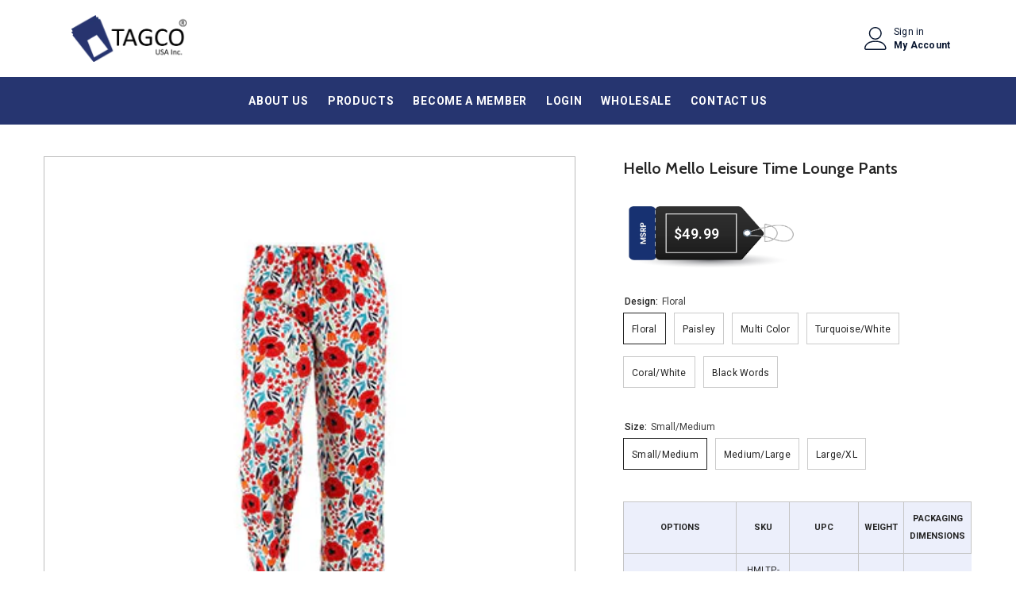

--- FILE ---
content_type: text/html; charset=utf-8
request_url: https://tagcousa.com/products/hello-mello-leisure-time-lounge-pants
body_size: 40643
content:
<!doctype html><html class="no-js" lang="en">
    <head>
        <meta charset="utf-8">
        <meta http-equiv="X-UA-Compatible" content="IE=edge">
        <meta name="viewport" content="width=device-width,initial-scale=1">
        <meta name="theme-color" content="">
        <meta name="robots" content="noindex">
        <link rel="canonical" href="https://tagcousa.com/products/hello-mello-leisure-time-lounge-pants" canonical-shop-url="https://tagcousa.com/">
<link rel="shortcut icon" href="//tagcousa.com/cdn/shop/files/favicon_32x32.png?v=1613628862" type="image/png"><link rel="preconnect" href="https://cdn.shopify.com" crossorigin>
        <title>
            Hello Mello Leisure Time Lounge Pants
 &ndash; TagCo USA Inc</title>
        
            <meta name="description" content="Description Unwind in style in the perfect lounge pants! Enjoy year-round sales with signature soft stretchy fabric. Cozy up in the comfortable elastic waistband with drawstring. The relaxed fit is perfect for sleeping, shopping or just lounging. Comes in three comfortable sizes (S/M, M/L, L/XL) and six colorful custom">
        
        

<meta property="og:site_name" content="TagCo USA Inc">
<meta property="og:url" content="https://tagcousa.com/products/hello-mello-leisure-time-lounge-pants">
<meta property="og:title" content="Hello Mello Leisure Time Lounge Pants">
<meta property="og:type" content="product">
<meta property="og:description" content="Description Unwind in style in the perfect lounge pants! Enjoy year-round sales with signature soft stretchy fabric. Cozy up in the comfortable elastic waistband with drawstring. The relaxed fit is perfect for sleeping, shopping or just lounging. Comes in three comfortable sizes (S/M, M/L, L/XL) and six colorful custom"><meta property="og:image" content="http://tagcousa.com/cdn/shop/products/4_664dd7de-2f0f-45b5-ad91-922379ce2bed.jpg?v=1553189879">
  <meta property="og:image:secure_url" content="https://tagcousa.com/cdn/shop/products/4_664dd7de-2f0f-45b5-ad91-922379ce2bed.jpg?v=1553189879">
  <meta property="og:image:width" content="400">
  <meta property="og:image:height" content="400"><meta property="og:price:amount" content="49.99">
  <meta property="og:price:currency" content="USD"><meta name="twitter:site" content="@shopify"><meta name="twitter:card" content="summary_large_image">
<meta name="twitter:title" content="Hello Mello Leisure Time Lounge Pants">
<meta name="twitter:description" content="Description Unwind in style in the perfect lounge pants! Enjoy year-round sales with signature soft stretchy fabric. Cozy up in the comfortable elastic waistband with drawstring. The relaxed fit is perfect for sleeping, shopping or just lounging. Comes in three comfortable sizes (S/M, M/L, L/XL) and six colorful custom">

        <script>window.performance && window.performance.mark && window.performance.mark('shopify.content_for_header.start');</script><meta id="shopify-digital-wallet" name="shopify-digital-wallet" content="/22991765/digital_wallets/dialog">
<link rel="alternate" type="application/json+oembed" href="https://tagcousa.com/products/hello-mello-leisure-time-lounge-pants.oembed">
<script async="async" src="/checkouts/internal/preloads.js?locale=en-US"></script>
<script id="shopify-features" type="application/json">{"accessToken":"16f96f4b14422c95feb9fa04ecf8dc67","betas":["rich-media-storefront-analytics"],"domain":"tagcousa.com","predictiveSearch":true,"shopId":22991765,"locale":"en"}</script>
<script>var Shopify = Shopify || {};
Shopify.shop = "tagcousa.myshopify.com";
Shopify.locale = "en";
Shopify.currency = {"active":"USD","rate":"1.0"};
Shopify.country = "US";
Shopify.theme = {"name":"TAGCO","id":123974844490,"schema_name":"Ella","schema_version":"6.5.0","theme_store_id":null,"role":"main"};
Shopify.theme.handle = "null";
Shopify.theme.style = {"id":null,"handle":null};
Shopify.cdnHost = "tagcousa.com/cdn";
Shopify.routes = Shopify.routes || {};
Shopify.routes.root = "/";</script>
<script type="module">!function(o){(o.Shopify=o.Shopify||{}).modules=!0}(window);</script>
<script>!function(o){function n(){var o=[];function n(){o.push(Array.prototype.slice.apply(arguments))}return n.q=o,n}var t=o.Shopify=o.Shopify||{};t.loadFeatures=n(),t.autoloadFeatures=n()}(window);</script>
<script id="shop-js-analytics" type="application/json">{"pageType":"product"}</script>
<script defer="defer" async type="module" src="//tagcousa.com/cdn/shopifycloud/shop-js/modules/v2/client.init-shop-cart-sync_CGREiBkR.en.esm.js"></script>
<script defer="defer" async type="module" src="//tagcousa.com/cdn/shopifycloud/shop-js/modules/v2/chunk.common_Bt2Up4BP.esm.js"></script>
<script type="module">
  await import("//tagcousa.com/cdn/shopifycloud/shop-js/modules/v2/client.init-shop-cart-sync_CGREiBkR.en.esm.js");
await import("//tagcousa.com/cdn/shopifycloud/shop-js/modules/v2/chunk.common_Bt2Up4BP.esm.js");

  window.Shopify.SignInWithShop?.initShopCartSync?.({"fedCMEnabled":true,"windoidEnabled":true});

</script>
<script>(function() {
  var isLoaded = false;
  function asyncLoad() {
    if (isLoaded) return;
    isLoaded = true;
    var urls = ["\/\/searchserverapi.com\/widgets\/shopify\/init.js?a=4s5d0j6H8f\u0026shop=tagcousa.myshopify.com","https:\/\/storage.googleapis.com\/pdf-uploader-v2.appspot.com\/tagcousa\/script\/script10_6_2025_11_57_14.js?shop=tagcousa.myshopify.com"];
    for (var i = 0; i < urls.length; i++) {
      var s = document.createElement('script');
      s.type = 'text/javascript';
      s.async = true;
      s.src = urls[i];
      var x = document.getElementsByTagName('script')[0];
      x.parentNode.insertBefore(s, x);
    }
  };
  if(window.attachEvent) {
    window.attachEvent('onload', asyncLoad);
  } else {
    window.addEventListener('load', asyncLoad, false);
  }
})();</script>
<script id="__st">var __st={"a":22991765,"offset":-18000,"reqid":"849c7022-a523-4a61-822d-8edd11d2cec9-1762843239","pageurl":"tagcousa.com\/products\/hello-mello-leisure-time-lounge-pants","u":"cc6ab8015ab6","p":"product","rtyp":"product","rid":1672040349770};</script>
<script>window.ShopifyPaypalV4VisibilityTracking = true;</script>
<script id="captcha-bootstrap">!function(){'use strict';const t='contact',e='account',n='new_comment',o=[[t,t],['blogs',n],['comments',n],[t,'customer']],c=[[e,'customer_login'],[e,'guest_login'],[e,'recover_customer_password'],[e,'create_customer']],r=t=>t.map((([t,e])=>`form[action*='/${t}']:not([data-nocaptcha='true']) input[name='form_type'][value='${e}']`)).join(','),a=t=>()=>t?[...document.querySelectorAll(t)].map((t=>t.form)):[];function s(){const t=[...o],e=r(t);return a(e)}const i='password',u='form_key',d=['recaptcha-v3-token','g-recaptcha-response','h-captcha-response',i],f=()=>{try{return window.sessionStorage}catch{return}},m='__shopify_v',_=t=>t.elements[u];function p(t,e,n=!1){try{const o=window.sessionStorage,c=JSON.parse(o.getItem(e)),{data:r}=function(t){const{data:e,action:n}=t;return t[m]||n?{data:e,action:n}:{data:t,action:n}}(c);for(const[e,n]of Object.entries(r))t.elements[e]&&(t.elements[e].value=n);n&&o.removeItem(e)}catch(o){console.error('form repopulation failed',{error:o})}}const l='form_type',E='cptcha';function T(t){t.dataset[E]=!0}const w=window,h=w.document,L='Shopify',v='ce_forms',y='captcha';let A=!1;((t,e)=>{const n=(g='f06e6c50-85a8-45c8-87d0-21a2b65856fe',I='https://cdn.shopify.com/shopifycloud/storefront-forms-hcaptcha/ce_storefront_forms_captcha_hcaptcha.v1.5.2.iife.js',D={infoText:'Protected by hCaptcha',privacyText:'Privacy',termsText:'Terms'},(t,e,n)=>{const o=w[L][v],c=o.bindForm;if(c)return c(t,g,e,D).then(n);var r;o.q.push([[t,g,e,D],n]),r=I,A||(h.body.append(Object.assign(h.createElement('script'),{id:'captcha-provider',async:!0,src:r})),A=!0)});var g,I,D;w[L]=w[L]||{},w[L][v]=w[L][v]||{},w[L][v].q=[],w[L][y]=w[L][y]||{},w[L][y].protect=function(t,e){n(t,void 0,e),T(t)},Object.freeze(w[L][y]),function(t,e,n,w,h,L){const[v,y,A,g]=function(t,e,n){const i=e?o:[],u=t?c:[],d=[...i,...u],f=r(d),m=r(i),_=r(d.filter((([t,e])=>n.includes(e))));return[a(f),a(m),a(_),s()]}(w,h,L),I=t=>{const e=t.target;return e instanceof HTMLFormElement?e:e&&e.form},D=t=>v().includes(t);t.addEventListener('submit',(t=>{const e=I(t);if(!e)return;const n=D(e)&&!e.dataset.hcaptchaBound&&!e.dataset.recaptchaBound,o=_(e),c=g().includes(e)&&(!o||!o.value);(n||c)&&t.preventDefault(),c&&!n&&(function(t){try{if(!f())return;!function(t){const e=f();if(!e)return;const n=_(t);if(!n)return;const o=n.value;o&&e.removeItem(o)}(t);const e=Array.from(Array(32),(()=>Math.random().toString(36)[2])).join('');!function(t,e){_(t)||t.append(Object.assign(document.createElement('input'),{type:'hidden',name:u})),t.elements[u].value=e}(t,e),function(t,e){const n=f();if(!n)return;const o=[...t.querySelectorAll(`input[type='${i}']`)].map((({name:t})=>t)),c=[...d,...o],r={};for(const[a,s]of new FormData(t).entries())c.includes(a)||(r[a]=s);n.setItem(e,JSON.stringify({[m]:1,action:t.action,data:r}))}(t,e)}catch(e){console.error('failed to persist form',e)}}(e),e.submit())}));const S=(t,e)=>{t&&!t.dataset[E]&&(n(t,e.some((e=>e===t))),T(t))};for(const o of['focusin','change'])t.addEventListener(o,(t=>{const e=I(t);D(e)&&S(e,y())}));const B=e.get('form_key'),M=e.get(l),P=B&&M;t.addEventListener('DOMContentLoaded',(()=>{const t=y();if(P)for(const e of t)e.elements[l].value===M&&p(e,B);[...new Set([...A(),...v().filter((t=>'true'===t.dataset.shopifyCaptcha))])].forEach((e=>S(e,t)))}))}(h,new URLSearchParams(w.location.search),n,t,e,['guest_login'])})(!0,!0)}();</script>
<script integrity="sha256-52AcMU7V7pcBOXWImdc/TAGTFKeNjmkeM1Pvks/DTgc=" data-source-attribution="shopify.loadfeatures" defer="defer" src="//tagcousa.com/cdn/shopifycloud/storefront/assets/storefront/load_feature-81c60534.js" crossorigin="anonymous"></script>
<script data-source-attribution="shopify.dynamic_checkout.dynamic.init">var Shopify=Shopify||{};Shopify.PaymentButton=Shopify.PaymentButton||{isStorefrontPortableWallets:!0,init:function(){window.Shopify.PaymentButton.init=function(){};var t=document.createElement("script");t.src="https://tagcousa.com/cdn/shopifycloud/portable-wallets/latest/portable-wallets.en.js",t.type="module",document.head.appendChild(t)}};
</script>
<script data-source-attribution="shopify.dynamic_checkout.buyer_consent">
  function portableWalletsHideBuyerConsent(e){var t=document.getElementById("shopify-buyer-consent"),n=document.getElementById("shopify-subscription-policy-button");t&&n&&(t.classList.add("hidden"),t.setAttribute("aria-hidden","true"),n.removeEventListener("click",e))}function portableWalletsShowBuyerConsent(e){var t=document.getElementById("shopify-buyer-consent"),n=document.getElementById("shopify-subscription-policy-button");t&&n&&(t.classList.remove("hidden"),t.removeAttribute("aria-hidden"),n.addEventListener("click",e))}window.Shopify?.PaymentButton&&(window.Shopify.PaymentButton.hideBuyerConsent=portableWalletsHideBuyerConsent,window.Shopify.PaymentButton.showBuyerConsent=portableWalletsShowBuyerConsent);
</script>
<script data-source-attribution="shopify.dynamic_checkout.cart.bootstrap">document.addEventListener("DOMContentLoaded",(function(){function t(){return document.querySelector("shopify-accelerated-checkout-cart, shopify-accelerated-checkout")}if(t())Shopify.PaymentButton.init();else{new MutationObserver((function(e,n){t()&&(Shopify.PaymentButton.init(),n.disconnect())})).observe(document.body,{childList:!0,subtree:!0})}}));
</script>
<script id="sections-script" data-sections="header-navigation-basic,header-mobile" defer="defer" src="//tagcousa.com/cdn/shop/t/6/compiled_assets/scripts.js?4042"></script>
<script>window.performance && window.performance.mark && window.performance.mark('shopify.content_for_header.end');</script>

        <style>
    @import url('https://fonts.googleapis.com/css?family=Roboto:300,300i,400,400i,500,500i,600,600i,700,700i,800,800i&display=swap');
                

          @import url('https://fonts.googleapis.com/css?family=Cabin:300,300i,400,400i,500,500i,600,600i,700,700i,800,800i&display=swap');
                    
          
    

    :root {
        /* Settings Body */
        
            --font-body-family: Roboto;
        
        --font-body-size: 12px;
        --font-body-weight: 400;
        --body-line-height: 22px;
        --body-letter-spacing: .02em;

        /* Settings Heading */
        
            --font-heading-family: Cabin;
        
        --font-heading-size: 16px;
        --font-heading-weight: 700;
        --font-heading-style: normal;
        --heading-line-height: 24px;
        --heading-letter-spacing: .05em;
        --heading-text-transform: uppercase;
        --heading-border-height: 2px;

        /* Settings Navigation */
        /* Menu Lv1 */
        
            --font-menu-lv1-family: Roboto;
        
        --font-menu-lv1-size: 14px;
        --font-menu-lv1-weight: 700;
        --menu-lv1-line-height: 22px;
        --menu-lv1-letter-spacing: .05em;
        --menu-lv1-text-transform: uppercase;

        /* Menu Lv2 */
        
            --font-menu-lv2-family: Roboto;
        
        --font-menu-lv2-size: 12px;
        --font-menu-lv2-weight: 400;
        --menu-lv2-line-height: 22px;
        --menu-lv2-letter-spacing: .02em;
        --menu-lv2-text-transform: capitalize;

        /* Menu Lv3 */
        
            --font-menu-lv3-family: Roboto;
        
        --font-menu-lv3-size: 12px;
        --font-menu-lv3-weight: 400;
        --menu-lv3-line-height: 22px;
        --menu-lv3-letter-spacing: .02em;
        --menu-lv3-text-transform: capitalize;

        /* Mega Menu Lv2 */
        
            --font-mega-menu-lv2-family: Roboto;
        
        --font-mega-menu-lv2-size: 12px;
        --font-mega-menu-lv2-weight: 600;
        --font-mega-menu-lv2-style: normal;
        --mega-menu-lv2-line-height: 22px;
        --mega-menu-lv2-letter-spacing: .02em;
        --mega-menu-lv2-text-transform: uppercase;

        /* Mega Menu Lv3 */
        
            --font-mega-menu-lv3-family: Roboto;
        
        --font-mega-menu-lv3-size: 12px;
        --font-mega-menu-lv3-weight: 400;
        --mega-menu-lv3-line-height: 22px;
        --mega-menu-lv3-letter-spacing: .02em;
        --mega-menu-lv3-text-transform: capitalize;

        /* Product Card Title */--product-title-font: Roboto;--product-title-font-size : 12px;
        --product-title-font-weight : 400;
        --product-title-line-height: 22px;
        --product-title-letter-spacing: .02em;
        --product-title-line-text : 2;
        --product-title-text-transform : capitalize;
        --product-title-margin-bottom: 10px;

        /* Product Card Vendor */--product-vendor-font: Roboto;--product-vendor-font-size : 12px;
        --product-vendor-font-weight : 400;
        --product-vendor-font-style : normal;
        --product-vendor-line-height: 22px;
        --product-vendor-letter-spacing: .02em;
        --product-vendor-text-transform : uppercase;
        --product-vendor-margin-bottom: 0px;

        /* Product Card Price */--product-price-font: Roboto;--product-price-font-size : 14px;
        --product-price-font-weight : 600;
        --product-price-line-height: 22px;
        --product-price-letter-spacing: .02em;
        --product-price-margin-top: 0px;
        --product-price-margin-bottom: 13px;

        /* Product Card Badge */--badge-font: Roboto;--badge-font-size : 12px;
        --badge-font-weight : 400;
        --badge-text-transform : capitalize;
        --badge-letter-spacing: .02em;
        --badge-line-height: 20px;
        --badge-border-radius: 0px;
        --badge-padding-top: 0px;
        --badge-padding-bottom: 0px;
        --badge-padding-left-right: 8px;
        --badge-postion-top: 0px;
        --badge-postion-left-right: 0px;

        /* Product Quickview */
        --product-quickview-font-size : 12px;
        --product-quickview-line-height: 23px;
        --product-quickview-border-radius: 1px;
        --product-quickview-padding-top: 0px;
        --product-quickview-padding-bottom: 0px;
        --product-quickview-padding-left-right: 7px;
        --product-quickview-sold-out-product: #e95144;--product-quickview-box-shadow: none;/* Blog Card Tile */--blog-title-font: Cabin;--blog-title-font-size : 20px;
        --blog-title-font-weight : 700;
        --blog-title-line-height: 29px;
        --blog-title-letter-spacing: .09em;
        --blog-title-text-transform : uppercase;

        /* Blog Card Info (Date, Author) */--blog-info-font: Roboto;--blog-info-font-size : 14px;
        --blog-info-font-weight : 400;
        --blog-info-line-height: 20px;
        --blog-info-letter-spacing: .02em;
        --blog-info-text-transform : uppercase;

        /* Button 1 */--btn-1-font-family: Roboto;--btn-1-font-size: 14px;
        --btn-1-font-weight: 700;
        --btn-1-text-transform: uppercase;
        --btn-1-line-height: 22px;
        --btn-1-letter-spacing: .05em;
        --btn-1-text-align: center;
        --btn-1-border-radius: 0px;
        --btn-1-border-width: 1px;
        --btn-1-border-style: solid;
        --btn-1-padding-top: 10px;
        --btn-1-padding-bottom: 10px;
        --btn-1-horizontal-length: 0px;
        --btn-1-vertical-length: 0px;
        --btn-1-blur-radius: 0px;
        --btn-1-spread: 0px;
        
        
        
          --btn-1-all-bg-opacity-hover: rgba(0, 0, 0, 0.5);
        
        
            --btn-1-inset: ;
        

        /* Button 2 */--btn-2-font-family: Cabin;--btn-2-font-size: 18px;
        --btn-2-font-weight: 700;
        --btn-2-text-transform: uppercase;
        --btn-2-line-height: 23px;
        --btn-2-letter-spacing: .05em;
        --btn-2-text-align: right;
        --btn-2-border-radius: 6px;
        --btn-2-border-width: 1px;
        --btn-2-border-style: solid;
        --btn-2-padding-top: 20px;
        --btn-2-padding-bottom: 20px;
        --btn-2-horizontal-length: 4px;
        --btn-2-vertical-length: 4px;
        --btn-2-blur-radius: 7px;
        --btn-2-spread: 0px;
        
        
          --btn-2-all-bg-opacity: rgba(25, 145, 226, 0.5);
        
        
          --btn-2-all-bg-opacity-hover: rgba(0, 0, 0, 0.5);
        
        
            --btn-2-inset: ;
        

        /* Button 3 */--btn-3-font-family: Roboto;--btn-3-font-size: 14px;
        --btn-3-font-weight: 700;
        --btn-3-text-transform: uppercase;
        --btn-3-line-height: 22px;
        --btn-3-letter-spacing: .05em;
        --btn-3-text-align: center;
        --btn-3-border-radius: 0px;
        --btn-3-border-width: 1px;
        --btn-3-border-style: solid;
        --btn-3-padding-top: 10px;
        --btn-3-padding-bottom: 10px;
        --btn-3-horizontal-length: 0px;
        --btn-3-vertical-length: 0px;
        --btn-3-blur-radius: 0px;
        --btn-3-spread: 0px;
        
        
          --btn-3-all-bg-opacity: rgba(0, 0, 0, 0.1);
        
        
          --btn-3-all-bg-opacity-hover: rgba(0, 0, 0, 0.1);
        

        
            --btn-3-inset: ;
        

        /* Footer Heading */--footer-heading-font-family: Roboto;--footer-heading-font-size : 15px;
        --footer-heading-font-weight : 600;
        --footer-heading-line-height : 22px;
        --footer-heading-letter-spacing : .05em;
        --footer-heading-text-transform : uppercase;

        /* Footer Link */--footer-link-font-family: Roboto;--footer-link-font-size : 12px;
        --footer-link-font-weight : ;
        --footer-link-line-height : 28px;
        --footer-link-letter-spacing : .02em;
        --footer-link-text-transform : capitalize;

        /* Page Title */
        
            --font-page-title-family: Roboto;
        
        --font-page-title-size: 20px;
        --font-page-title-weight: 700;
        --font-page-title-style: normal;
        --page-title-line-height: 20px;
        --page-title-letter-spacing: .05em;
        --page-title-text-transform: uppercase;

        /* Font Product Tab Title */
        --font-tab-type-1: Roboto;
        --font-tab-type-2: Cabin;

        /* Text Size */
        --text-size-font-size : 10px;
        --text-size-font-weight : 400;
        --text-size-line-height : 22px;
        --text-size-letter-spacing : 0;
        --text-size-text-transform : uppercase;
        --text-size-color : #787878;

        /* Font Weight */
        --font-weight-normal: 400;
        --font-weight-medium: 500;
        --font-weight-semibold: 600;
        --font-weight-bold: 700;
        --font-weight-bolder: 800;
        --font-weight-black: 900;

        /* Radio Button */
        --form-label-checkbox-before-bg: #fff;
        --form-label-checkbox-before-border: #cecece;
        --form-label-checkbox-before-bg-checked: #000;

        /* Conatiner */
        --body-custom-width-container: 1600px;

        /* Layout Boxed */
        --color-background-layout-boxed: #f8f8f8;/* Arrow */
        --position-horizontal-slick-arrow: 0;

        /* General Color*/
        --color-text: #232323;
        --color-text2: #969696;
        --color-global: #232323;
        --color-white: #FFFFFF;
        --color-grey: #868686;
        --color-black: #202020;
        --color-base-text-rgb: 35, 35, 35;
        --color-base-text2-rgb: 150, 150, 150;
        --color-background: #ffffff;
        --color-background-rgb: 255, 255, 255;
        --color-background-overylay: rgba(255, 255, 255, 0.9);
        --color-base-accent-text: ;
        --color-base-accent-1: ;
        --color-base-accent-2: ;
        --color-link: #232323;
        --color-link-hover: #fff;
        --color-error: #D93333;
        --color-error-bg: #FCEEEE;
        --color-success: #5A5A5A;
        --color-success-bg: #DFF0D8;
        --color-info: #202020;
        --color-info-bg: #FFF2DD;
        --color-link-underline: rgba(35, 35, 35, 0.5);

        --color-breadcrumb: #999999;
        --colors-breadcrumb-hover: #232323;
        --colors-breadcrumb-active: #999999;

        --border-global: #e6e6e6;
        --bg-global: #fafafa;

        --bg-planceholder: #fafafa;

        --color-warning: #fff;
        --bg-warning: #e0b252;

        --color-background-10 : #e9e9e9;
        --color-background-20 : #d3d3d3;
        --color-background-30 : #bdbdbd;
        --color-background-50 : #919191;
        --color-background-global : #919191;

        /* Arrow Color */
        --arrow-color: #323232;
        --arrow-background-color: #fff;
        --arrow-border-color: #ccc;
        --arrow-color-hover: #323232;
        --arrow-background-color-hover: #f8f8f8;
        --arrow-border-color-hover: #f8f8f8;

        --arrow-width: 35px;
        --arrow-height: 35px;
        --arrow-size: px;
        --arrow-size-icon: 17px;
        --arrow-border-radius: 50%;
        --arrow-border-width: 1px;

        /* Pagination Color */
        --pagination-item-color: #3c3c3c;
        --pagination-item-color-active: #3c3c3c;
        --pagination-item-bg-color: 
        #fff;
        --pagination-item-bg-color-active: #fff;
        --pagination-item-border-color: #fff;
        --pagination-item-border-color-active: #ffffff;

        --pagination-arrow-color: #3c3c3c;
        --pagination-arrow-color-active: #3c3c3c;
        --pagination-arrow-bg-color: #fff;
        --pagination-arrow-bg-color-active: #fff;
        --pagination-arrow-border-color: #fff;
        --pagination-arrow-border-color-active: #fff;

        /* Dots Color */
        --dots-color: transparent;
        --dots-border-color: #323232;
        --dots-color-active: #323232;
        --dots-border-color-active: #323232;
        --dots-style2-background-opacity: #00000050;
        --dots-width: 12px;
        --dots-height: 12px;

        /* Button Color */
        --btn-1-color: #FFFFFF;
        --btn-1-bg: #263570;
        --btn-1-border: #263570;
        --btn-1-color-hover: #263570;
        --btn-1-bg-hover: #ffffff;
        --btn-1-border-hover: #263570;

        --btn-2-color: #FFFFFF;
        --btn-2-bg: #263570;
        --btn-2-border: #263570;
        --btn-2-color-hover: #FFFFFF;
        --btn-2-bg-hover: #263570;
        --btn-2-border-hover: #263570;

        --btn-3-color: #FFFFFF;
        --btn-3-bg: #263570;
        --btn-3-border: #263570;
        --btn-3-color-hover: #ffffff;
        --btn-3-bg-hover: #263570;
        --btn-3-border-hover: #263570;

        --anchor-transition: all ease .3s;
        --bg-white: #ffffff;
        --bg-black: #000000;
        --bg-grey: #808080;
        --icon: var(--color-text);
        --text-cart: #3c3c3c;
        --duration-short: 100ms;
        --duration-default: 350ms;
        --duration-long: 500ms;

        --form-input-bg: #ffffff;
        --form-input-border: #c7c7c7;
        --form-input-color: #232323;;
        --form-input-placeholder: #868686;
        --form-label: #232323;

        --new-badge-color: #232323;
        --new-badge-bg: #FFFFFF;
        --sale-badge-color: #ffffff;
        --sale-badge-bg: #e95144;
        --sold-out-badge-color: #ffffff;
        --sold-out-badge-bg: #c1c1c1;
        --custom-badge-color: #ffffff;
        --custom-badge-bg: #ffbb49;
        --bundle-badge-color: #ffffff;
        --bundle-badge-bg: #232323;
        
        --product-title-color : #232323;
        --product-title-color-hover : #232323;
        --product-vendor-color : #969696;
        --product-price-color : #232323;
        --product-sale-price-color : #e95144;
        --product-compare-price-color : #969696;
        --product-review-full-color : #000000;
        --product-review-empty-color : #A4A4A4;
        --product-swatch-border : #cbcbcb;
        --product-swatch-border-active : #232323;
        --product-swatch-width : 40px;
        --product-swatch-height : 40px;
        --product-swatch-border-radius : 0px;
        --product-swatch-color-width : 40px;
        --product-swatch-color-height : 40px;
        --product-swatch-color-border-radius : 20px;
        --product-wishlist-color : #000000;
        --product-wishlist-bg : #ffffff;
        --product-wishlist-border : transparent;
        --product-wishlist-color-added : #ffffff;
        --product-wishlist-bg-added : #000000;
        --product-wishlist-border-added : transparent;
        --product-compare-color : #000000;
        --product-compare-bg : #FFFFFF;
        --product-compare-color-added : #D12442;
        --product-compare-bg-added : #FFFFFF;
        --product-hot-stock-text-color : #d62828;
        --product-quick-view-color : #000000;
        --product-cart-image-fit : contain;
        --product-title-variant-font-size: 16px;

        
          --product-quick-view-bg : #FFFFFF;
        
        --product-quick-view-bg-above-button: rgba(255, 255, 255, 0.7);
        --product-quick-view-color-hover : #FFFFFF;
        --product-quick-view-bg-hover : #000000;

        --product-action-color : #232323;       
        --product-action-bg : #ffffff;
        --product-action-border : #000000;
        --product-action-color-hover : #FFFFFF;
        --product-action-bg-hover : #232323;
        --product-action-border-hover : #232323;

        /* Multilevel Category Filter */
        --color-label-multiLevel-categories: #232323;
        --bg-label-multiLevel-categories: #fff;
        --color-button-multiLevel-categories: #fff;
        --bg-button-multiLevel-categories: #ff8b21;
        --border-button-multiLevel-categories: transparent;
        --hover-color-button-multiLevel-categories: #fff;
        --hover-bg-button-multiLevel-categories: #ff8b21;

        --w-product-swatch-custom: 30px;
        --h-product-swatch-custom: 30px;
        --w-product-swatch-custom-mb: 20px;
        --h-product-swatch-custom-mb: 20px;
        --font-size-product-swatch-more: 12px;

        --swatch-border : #cbcbcb;
        --swatch-border-active : #232323;

        --variant-size: #232323;
        --variant-size-border: #e7e7e7;
        --variant-size-bg: #ffffff;
        --variant-size-hover: #ffffff;
        --variant-size-border-hover: #232323;
        --variant-size-bg-hover: #232323;

        --variant-bg : #ffffff;
        --variant-color : #232323;
        --variant-bg-active : #ffffff;
        --variant-color-active : #232323;

        /* Font Size Text Social */
        --fontsize-text-social: 12px;
        
        /* Sidebar Animation */
        --page-content-distance: 64px;
        --sidebar-content-distance: 40px;
        --button-transition-ease: cubic-bezier(.25,.46,.45,.94);

        /* Loading Spinner Color */
        --spinner-top-color: #fc0;
        --spinner-right-color: #4dd4c6;
        --spinner-bottom-color: #f00;
        --spinner-left-color: #f6f6f6;

        /* Product Card Marquee */
        --product-marquee-background-color: ;
        --product-marquee-text-color: #FFFFFF;
        --product-marquee-text-size: 14px;
        --product-marquee-text-mobile-size: 14px;
        --product-marquee-text-weight: 400;
        --product-marquee-text-transform: none;
        --product-marquee-text-style: italic;
        --product-marquee-speed: ;  
        --product-marquee-line-height: calc(var(--product-marquee-text-mobile-size) * 1.5);
    }
</style>
        <link href="//tagcousa.com/cdn/shop/t/6/assets/base.css?v=147598918931427717601687801662" rel="stylesheet" type="text/css" media="all" />
<link href="//tagcousa.com/cdn/shop/t/6/assets/base-banner-animation.css?v=142525759880205592811682286613" rel="stylesheet" type="text/css" media="all" />
    <link href="//tagcousa.com/cdn/shop/t/6/assets/component-card-banner-animation.css?v=55904521405352394641682286614" rel="stylesheet" type="text/css" media="all" />
<link href="//tagcousa.com/cdn/shop/t/6/assets/animated.css?v=54616323744978996581682286613" rel="stylesheet" type="text/css" media="all" />
<link href="//tagcousa.com/cdn/shop/t/6/assets/component-card.css?v=77690346337914199191682286614" rel="stylesheet" type="text/css" media="all" />
<link href="//tagcousa.com/cdn/shop/t/6/assets/component-loading-overlay.css?v=170491267859233445071682286615" rel="stylesheet" type="text/css" media="all" />
<link href="//tagcousa.com/cdn/shop/t/6/assets/component-loading-banner.css?v=41583448467146640571682286615" rel="stylesheet" type="text/css" media="all" />
<link href="//tagcousa.com/cdn/shop/t/6/assets/component-quick-cart.css?v=123797079162677271371682286616" rel="stylesheet" type="text/css" media="all" />
<link rel="stylesheet" href="//tagcousa.com/cdn/shop/t/6/assets/vendor.css?v=164616260963476715651682286618" media="print" onload="this.media='all'">
<noscript><link href="//tagcousa.com/cdn/shop/t/6/assets/vendor.css?v=164616260963476715651682286618" rel="stylesheet" type="text/css" media="all" /></noscript>


<link href="//tagcousa.com/cdn/shop/t/6/assets/component-predictive-search.css?v=104537003445991516671682286615" rel="stylesheet" type="text/css" media="all" />
<link rel="stylesheet" href="//tagcousa.com/cdn/shop/t/6/assets/component-newsletter.css?v=54058530822278129331682286615" media="print" onload="this.media='all'">
<link rel="stylesheet" href="//tagcousa.com/cdn/shop/t/6/assets/component-slider.css?v=37888473738646685221682286616" media="print" onload="this.media='all'">
<link rel="stylesheet" href="//tagcousa.com/cdn/shop/t/6/assets/component-list-social.css?v=102044711114163579551682286615" media="print" onload="this.media='all'"><noscript><link href="//tagcousa.com/cdn/shop/t/6/assets/component-newsletter.css?v=54058530822278129331682286615" rel="stylesheet" type="text/css" media="all" /></noscript>
<noscript><link href="//tagcousa.com/cdn/shop/t/6/assets/component-slider.css?v=37888473738646685221682286616" rel="stylesheet" type="text/css" media="all" /></noscript>
<noscript><link href="//tagcousa.com/cdn/shop/t/6/assets/component-list-social.css?v=102044711114163579551682286615" rel="stylesheet" type="text/css" media="all" /></noscript>

<style type="text/css">
	.nav-title-mobile {display: none;}.list-menu--disclosure{display: none;position: absolute;min-width: 100%;width: 22rem;background-color: var(--bg-white);box-shadow: 0 1px 4px 0 rgb(0 0 0 / 15%);padding: 5px 0 5px 20px;opacity: 0;visibility: visible;pointer-events: none;transition: opacity var(--duration-default) ease, transform var(--duration-default) ease;}.list-menu--disclosure-2{margin-left: calc(100% - 15px);z-index: 2;top: -5px;}.list-menu--disclosure:focus {outline: none;}.list-menu--disclosure.localization-selector {max-height: 18rem;overflow: auto;width: 10rem;padding: 0.5rem;}.js menu-drawer > details > summary::before, .js menu-drawer > details[open]:not(.menu-opening) > summary::before {content: '';position: absolute;cursor: default;width: 100%;height: calc(100vh - 100%);height: calc(var(--viewport-height, 100vh) - (var(--header-bottom-position, 100%)));top: 100%;left: 0;background: var(--color-foreground-50);opacity: 0;visibility: hidden;z-index: 2;transition: opacity var(--duration-default) ease,visibility var(--duration-default) ease;}menu-drawer > details[open] > summary::before {visibility: visible;opacity: 1;}.menu-drawer {position: absolute;transform: translateX(-100%);visibility: hidden;z-index: 3;left: 0;top: 100%;width: 100%;max-width: calc(100vw - 4rem);padding: 0;border: 0.1rem solid var(--color-background-10);border-left: 0;border-bottom: 0;background-color: var(--bg-white);overflow-x: hidden;}.js .menu-drawer {height: calc(100vh - 100%);height: calc(var(--viewport-height, 100vh) - (var(--header-bottom-position, 100%)));}.js details[open] > .menu-drawer, .js details[open] > .menu-drawer__submenu {transition: transform var(--duration-default) ease, visibility var(--duration-default) ease;}.no-js details[open] > .menu-drawer, .js details[open].menu-opening > .menu-drawer, details[open].menu-opening > .menu-drawer__submenu {transform: translateX(0);visibility: visible;}@media screen and (min-width: 750px) {.menu-drawer {width: 40rem;}.no-js .menu-drawer {height: auto;}}.menu-drawer__inner-container {position: relative;height: 100%;}.menu-drawer__navigation-container {display: grid;grid-template-rows: 1fr auto;align-content: space-between;overflow-y: auto;height: 100%;}.menu-drawer__navigation {padding: 0 0 5.6rem 0;}.menu-drawer__inner-submenu {height: 100%;overflow-x: hidden;overflow-y: auto;}.no-js .menu-drawer__navigation {padding: 0;}.js .menu-drawer__menu li {width: 100%;border-bottom: 1px solid #e6e6e6;overflow: hidden;}.menu-drawer__menu-item{line-height: var(--body-line-height);letter-spacing: var(--body-letter-spacing);padding: 10px 20px 10px 15px;cursor: pointer;display: flex;align-items: center;justify-content: space-between;}.menu-drawer__menu-item .label{display: inline-block;vertical-align: middle;font-size: calc(var(--font-body-size) - 4px);font-weight: var(--font-weight-normal);letter-spacing: var(--body-letter-spacing);height: 20px;line-height: 20px;margin: 0 0 0 10px;padding: 0 5px;text-transform: uppercase;text-align: center;position: relative;}.menu-drawer__menu-item .label:before{content: "";position: absolute;border: 5px solid transparent;top: 50%;left: -9px;transform: translateY(-50%);}.menu-drawer__menu-item > .icon{width: 24px;height: 24px;margin: 0 10px 0 0;}.menu-drawer__menu-item > .symbol {position: absolute;right: 20px;top: 50%;transform: translateY(-50%);display: flex;align-items: center;justify-content: center;font-size: 0;pointer-events: none;}.menu-drawer__menu-item > .symbol .icon{width: 14px;height: 14px;opacity: .6;}.menu-mobile-icon .menu-drawer__menu-item{justify-content: flex-start;}.no-js .menu-drawer .menu-drawer__menu-item > .symbol {display: none;}.js .menu-drawer__submenu {position: absolute;top: 0;width: 100%;bottom: 0;left: 0;background-color: var(--bg-white);z-index: 1;transform: translateX(100%);visibility: hidden;}.js .menu-drawer__submenu .menu-drawer__submenu {overflow-y: auto;}.menu-drawer__close-button {display: block;width: 100%;padding: 10px 15px;background-color: transparent;border: none;background: #f6f8f9;position: relative;}.menu-drawer__close-button .symbol{position: absolute;top: auto;left: 20px;width: auto;height: 22px;z-index: 10;display: flex;align-items: center;justify-content: center;font-size: 0;pointer-events: none;}.menu-drawer__close-button .icon {display: inline-block;vertical-align: middle;width: 18px;height: 18px;transform: rotate(180deg);}.menu-drawer__close-button .text{max-width: calc(100% - 50px);white-space: nowrap;overflow: hidden;text-overflow: ellipsis;display: inline-block;vertical-align: top;width: 100%;margin: 0 auto;}.no-js .menu-drawer__close-button {display: none;}.menu-drawer__utility-links {padding: 2rem;}.menu-drawer__account {display: inline-flex;align-items: center;text-decoration: none;padding: 1.2rem;margin-left: -1.2rem;font-size: 1.4rem;}.menu-drawer__account .icon-account {height: 2rem;width: 2rem;margin-right: 1rem;}.menu-drawer .list-social {justify-content: flex-start;margin-left: -1.25rem;margin-top: 2rem;}.menu-drawer .list-social:empty {display: none;}.menu-drawer .list-social__link {padding: 1.3rem 1.25rem;}

	/* Style General */
	.d-block{display: block}.d-inline-block{display: inline-block}.d-flex{display: flex}.d-none {display: none}.d-grid{display: grid}.ver-alg-mid {vertical-align: middle}.ver-alg-top{vertical-align: top}
	.flex-jc-start{justify-content:flex-start}.flex-jc-end{justify-content:flex-end}.flex-jc-center{justify-content:center}.flex-jc-between{justify-content:space-between}.flex-jc-stretch{justify-content:stretch}.flex-align-start{align-items: flex-start}.flex-align-center{align-items: center}.flex-align-end{align-items: flex-end}.flex-align-stretch{align-items:stretch}.flex-wrap{flex-wrap: wrap}.flex-nowrap{flex-wrap: nowrap}.fd-row{flex-direction:row}.fd-row-reverse{flex-direction:row-reverse}.fd-column{flex-direction:column}.fd-column-reverse{flex-direction:column-reverse}.fg-0{flex-grow:0}.fs-0{flex-shrink:0}.gap-15{gap:15px}.gap-30{gap:30px}
	.p-relative{position:relative}.p-absolute{position:absolute}.p-static{position:static}.p-fixed{position:fixed;}
	.zi-1{z-index:1}.zi-2{z-index:2}.zi-3{z-index:3}.zi-5{z-index:5}.zi-6{z-index:6}.zi-7{z-index:7}.zi-9{z-index:9}.zi-10{z-index:10}.zi-99{z-index:99} .zi-100{z-index:100} .zi-101{z-index:101}
	.top-0{top:0}.top-100{top:100%}.top-auto{top:auto}.left-0{left:0}.left-auto{left:auto}.right-0{right:0}.right-auto{right:auto}.bottom-0{bottom:0}
	.middle-y{top:50%;transform:translateY(-50%)}.middle-x{left:50%;transform:translateX(-50%)}
	.opacity-0{opacity:0}.opacity-1{opacity:1}
	.o-hidden{overflow:hidden}.o-visible{overflow:visible}.o-unset{overflow:unset}.o-x-hidden{overflow-x:hidden}.o-y-auto{overflow-y:auto;}
	.pt-0{padding-top:0}.pt-2{padding-top:2px}.pt-5{padding-top:5px}.pt-10{padding-top:10px}.pt-10-imp{padding-top:10px !important}.pt-12{padding-top:12px}.pt-16{padding-top:16px}.pt-20{padding-top:20px}.pt-24{padding-top:24px}.pt-32{padding-top:32px}.pt-36{padding-top:36px}.pt-48{padding-top:48px}.pb-0{padding-bottom:0}.pb-5{padding-bottom:5px}.pb-10{padding-bottom:10px}.pb-10-imp{padding-bottom:10px !important}.pb-12{padding-bottom:12px}.pb-16{padding-bottom:16px}.pb-20{padding-bottom:20px}.pb-24{padding-bottom:24px}.pb-32{padding-bottom:32px}.pb-40{padding-bottom:40px}.pb-48{padding-bottom:48px}.pb-50{padding-bottom:50px}.pb-80{padding-bottom:80px}.pb-84{padding-bottom:84px}.pr-0{padding-right:0}.pr-5{padding-right: 5px}.pr-10{padding-right:10px}.pr-20{padding-right:20px}.pr-24{padding-right:24px}.pr-30{padding-right:30px}.pr-36{padding-right:36px}.pl-0{padding-left:0}.pl-12{padding-left:12px}.pl-20{padding-left:20px}.pl-24{padding-left:24px}.pl-36{padding-left:36px}.pl-48{padding-left:48px}.pl-52{padding-left:52px}.p-zero{padding:0}
	.m-lr-auto{margin:0 auto}.m-zero{margin:0}.ml-0{margin-left:0}.ml-5{margin-left:5px}.ml-15{margin-left:15px}.ml-20{margin-left:20px}.mr-0{margin-right:0}.mr-5{margin-right:5px}.mr-20{margin-right:20px}.mt-0{margin-top: 0}.mt-10{margin-top: 10px}.mt-20{margin-top: 20px}.mt-30{margin-top: 30px}.mt-40{margin-top: 40px}
	.h-0{height:0}.h-100{height:100%}.h-100v{height:100vh}.h-auto{height:auto}.mah-100{max-height:100%}.mih-15{min-height: 15px}.mih-none{min-height: unset}.lih-15{line-height: 15px}
	.w-100{width:100%}.w-100v{width:100vw}.maw-100{max-width:100%}.maw-300{max-width:300px}.w-auto{width:auto}.minw-auto{min-width: auto}
	.float-l{float:left}.float-r{float:right}
	.b-zero{border:none}.br-50p{border-radius:50%}.br-zero{border-radius:0}.br-2{border-radius:2px}.bg-none{background: none}
	.stroke-w-3{stroke-width: 3px}.stroke-w-5{stroke-width: 5px}.stroke-w-7 {stroke-width: 7px}.stroke-w-10 {stroke-width: 10px}.stroke-w-12 {stroke-width: 12px}.stroke-w-15 {stroke-width: 15px}.stroke-w-20 {stroke-width: 20px}
	.w-21{width: 21px}.w-23{width: 23px}.w-24{width: 24px}.h-22{height: 22px}.h-23{height: 23px}.h-24{height: 24px}.w-h-17{width: 17px;height: 17px}.w-h-18 {width: 18px;height: 18px}.w-h-20 {width: 20px;height: 20px}.w-h-22 {width: 22px;height: 22px}.w-h-24 {width: 24px;height: 24px}.w-h-25 {width: 25px;height: 25px}.w-h-26 {width: 26px;height: 26px}.w-h-28 {width: 28px;height: 28px}.w-h-30 {width: 30px;height: 30px}.w-h-32 {width: 32px;height: 32px}
	.txt-d-none{text-decoration:none}.txt-d-underline{text-decoration:underline}.txt-u-o-1{text-underline-offset: 1px}.txt-u-o-2{text-underline-offset: 2px}.txt-u-o-3{text-underline-offset: 3px}.txt-t-up{text-transform:uppercase}.txt-t-cap{text-transform:capitalize}
	.ft-0{font-size: 0}.ls-0{letter-spacing: 0}.ls-02{letter-spacing: 0.2em}.ls-05{letter-spacing: 0.5em}
	.button-effect svg{transition: 0.3s}.button-effect:hover svg{transform: rotate(180deg)}
	.icon-effect:hover svg {transform: scale(1.15)}.icon-effect:hover .icon-search-1 {transform: rotate(-90deg) scale(1.15)}
	.link-effect > span:after {content: "";position: absolute;bottom: -2px;left: 0;height: 1px;width: 100%;transform: scaleX(0);transition: transform var(--duration-default) ease-out;transform-origin: right}
	.link-effect > span:hover:after{transform: scaleX(1);transform-origin: left}
</style>
        <script src="//tagcousa.com/cdn/shop/t/6/assets/vendor.js?v=50823196851932006391682286618" type="text/javascript"></script>
<script src="//tagcousa.com/cdn/shop/t/6/assets/global.js?v=6139048740553227541682286617" type="text/javascript"></script>
<script src="//tagcousa.com/cdn/shop/t/6/assets/lazysizes.min.js?v=122719776364282065531682286617" type="text/javascript"></script>
<script src="//tagcousa.com/cdn/shop/t/6/assets/predictive-search.js?v=149417193411660522631682286618" defer="defer"></script><script src="//tagcousa.com/cdn/shop/t/6/assets/banner-animation.js?v=31722358347073312901682286613" defer="defer"></script>

<script>
    window.lazySizesConfig = window.lazySizesConfig || {};
    lazySizesConfig.loadMode = 1;
    window.lazySizesConfig.init = false;
    lazySizes.init();

    window.rtl_slick = false;
    window.mobile_menu = 'custom';
    window.money_format = '${{amount}}';
    window.shop_currency = 'USD';
    window.show_multiple_currencies = false;
    window.routes = {
        root: '',
        cart: '/cart',
        cart_add_url: '/cart/add',
        cart_change_url: '/cart/change',
        cart_update_url: '/cart/update',
        collection_all: '/collections/all',
        predictive_search_url: '/search/suggest',
        search_url: '/search'
    }; 
    window.button_load_more = {
        default: `Show more`,
        loading: `Loading...`,
        view_all: `View All Collection`,
        no_more: `No More Product`
    };
    window.after_add_to_cart = {
        type: 'quick_cart',
        message: `is added to your shopping cart.`
    };
    window.quick_shop = {
        show: false,
        see_details: `View Full Details`,
    };
    window.quick_cart = {
        show: false
    };
    window.cartStrings = {
        error: `There was an error while updating your cart. Please try again.`,
        quantityError: `You can only add [quantity] of this item to your cart.`,
        addProductOutQuantity: `You can only add [maxQuantity] of this product to your cart`,
        addProductOutQuantity2: `The quantity of this product is insufficient.`,
        cartErrorMessage: `Translation missing: en.sections.cart.cart_quantity_error_prefix`,
        soldoutText: `sold out`,
        alreadyText: `all`,
    };
    window.variantStrings = {
        addToCart: `Add to cart`,
        addingToCart: `Adding to cart...`,
        addedToCart: `Added to cart`,
        submit: `Submit`,
        soldOut: `Sold out`,
        unavailable: `Unavailable`,
        soldOut_message: `This variant is sold out!`,
        unavailable_message: `This variant is unavailable!`,
        addToCart_message: `You must select at least one products to add!`,
        select: `Select Options`,
        preOrder: `Pre-Order`,
        add: `Add`
    };
    window.inventory_text = {
        hotStock: `Hurry up! only [inventory] left`,
        hotStock2: `Please hurry! Only [inventory] left in stock`,
        warningQuantity: `Maximum quantity: [inventory]`,
        inStock: `In Stock`,
        outOfStock: `Out Of Stock`,
        manyInStock: `Many In Stock`,
        show_options: `Show Variants`,
        hide_options: `Hide Variants`,
        adding : `Adding`,
        thank_you : `Thank You`,
        add_more : `Add More`,
        cart_feedback : `Added`
    };
    
    
        window.notify_me = {
            show: false
        };
    
    
    window.compare = {
        show: false,
        add: `Add To Compare`,
        added: `Added To Compare`,
        message: `You must select at least two products to compare!`
    };
    window.wishlist = {
        show: false,
        add: `Add to wishlist`,
        added: `Added to wishlist`,
        empty: `No product is added to your wishlist`,
        continue_shopping: `Continue Shopping`
    };
    window.pagination = {
        style: 1,
        next: `Next`,
        prev: `Prev`
    }
    window.review = {
        show: false,
        show_quick_view: false
    };
    window.countdown = {
        text: `Limited-Time Offers, End in:`,
        day: `D`,
        hour: `H`,
        min: `M`,
        sec: `S`,
        day_2: `Days`,
        hour_2: `Hours`,
        min_2: `Mins`,
        sec_2: `Secs`,
        days: `Days`,
        hours: `Hours`,
        mins: `Mins`,
        secs: `Secs`,
        d: `d`,
        h: `h`,
        m: `m`,
        s: `s`
    };
    window.customer_view = {
        text: `[number] customers are viewing this product`
    };

    
        window.arrows = {
            icon_next: `<button type="button" class="slick-next" aria-label="Next"><svg xmlns="http://www.w3.org/2000/svg" viewBox="0 0 24 24"><path d="M 7.75 1.34375 L 6.25 2.65625 L 14.65625 12 L 6.25 21.34375 L 7.75 22.65625 L 16.75 12.65625 L 17.34375 12 L 16.75 11.34375 Z"></path></svg></button>`,
            icon_prev: `<button type="button" class="slick-prev" aria-label="Previous"><svg xmlns="http://www.w3.org/2000/svg" viewBox="0 0 24 24"><path d="M 7.75 1.34375 L 6.25 2.65625 L 14.65625 12 L 6.25 21.34375 L 7.75 22.65625 L 16.75 12.65625 L 17.34375 12 L 16.75 11.34375 Z"></path></svg></button>`
        }
    

    window.dynamic_browser_title = {
        show: true,
        text: 'Come back ⚡'
    };
    
    window.show_more_btn_text = {
        show_more: `Show More`,
        show_less: `Show Less`,
        show_all: `Show All`,
    };

    function getCookie(cname) {
        let name = cname + "=";
        let decodedCookie = decodeURIComponent(document.cookie);
        let ca = decodedCookie.split(';');
        for(let i = 0; i <ca.length; i++) {
          let c = ca[i];
          while (c.charAt(0) == ' ') {
            c = c.substring(1);
          }
          if (c.indexOf(name) == 0) {
            return c.substring(name.length, c.length);
          }
        }
        return "";
    }
    
    const cookieAnnouncemenClosed = getCookie('announcement');
    window.announcementClosed = cookieAnnouncemenClosed === 'closed'
</script>

        <script>document.documentElement.className = document.documentElement.className.replace('no-js', 'js');</script><link href="https://monorail-edge.shopifysvc.com" rel="dns-prefetch">
<script>(function(){if ("sendBeacon" in navigator && "performance" in window) {try {var session_token_from_headers = performance.getEntriesByType('navigation')[0].serverTiming.find(x => x.name == '_s').description;} catch {var session_token_from_headers = undefined;}var session_cookie_matches = document.cookie.match(/_shopify_s=([^;]*)/);var session_token_from_cookie = session_cookie_matches && session_cookie_matches.length === 2 ? session_cookie_matches[1] : "";var session_token = session_token_from_headers || session_token_from_cookie || "";function handle_abandonment_event(e) {var entries = performance.getEntries().filter(function(entry) {return /monorail-edge.shopifysvc.com/.test(entry.name);});if (!window.abandonment_tracked && entries.length === 0) {window.abandonment_tracked = true;var currentMs = Date.now();var navigation_start = performance.timing.navigationStart;var payload = {shop_id: 22991765,url: window.location.href,navigation_start,duration: currentMs - navigation_start,session_token,page_type: "product"};window.navigator.sendBeacon("https://monorail-edge.shopifysvc.com/v1/produce", JSON.stringify({schema_id: "online_store_buyer_site_abandonment/1.1",payload: payload,metadata: {event_created_at_ms: currentMs,event_sent_at_ms: currentMs}}));}}window.addEventListener('pagehide', handle_abandonment_event);}}());</script>
<script id="web-pixels-manager-setup">(function e(e,d,r,n,o){if(void 0===o&&(o={}),!Boolean(null===(a=null===(i=window.Shopify)||void 0===i?void 0:i.analytics)||void 0===a?void 0:a.replayQueue)){var i,a;window.Shopify=window.Shopify||{};var t=window.Shopify;t.analytics=t.analytics||{};var s=t.analytics;s.replayQueue=[],s.publish=function(e,d,r){return s.replayQueue.push([e,d,r]),!0};try{self.performance.mark("wpm:start")}catch(e){}var l=function(){var e={modern:/Edge?\/(1{2}[4-9]|1[2-9]\d|[2-9]\d{2}|\d{4,})\.\d+(\.\d+|)|Firefox\/(1{2}[4-9]|1[2-9]\d|[2-9]\d{2}|\d{4,})\.\d+(\.\d+|)|Chrom(ium|e)\/(9{2}|\d{3,})\.\d+(\.\d+|)|(Maci|X1{2}).+ Version\/(15\.\d+|(1[6-9]|[2-9]\d|\d{3,})\.\d+)([,.]\d+|)( \(\w+\)|)( Mobile\/\w+|) Safari\/|Chrome.+OPR\/(9{2}|\d{3,})\.\d+\.\d+|(CPU[ +]OS|iPhone[ +]OS|CPU[ +]iPhone|CPU IPhone OS|CPU iPad OS)[ +]+(15[._]\d+|(1[6-9]|[2-9]\d|\d{3,})[._]\d+)([._]\d+|)|Android:?[ /-](13[3-9]|1[4-9]\d|[2-9]\d{2}|\d{4,})(\.\d+|)(\.\d+|)|Android.+Firefox\/(13[5-9]|1[4-9]\d|[2-9]\d{2}|\d{4,})\.\d+(\.\d+|)|Android.+Chrom(ium|e)\/(13[3-9]|1[4-9]\d|[2-9]\d{2}|\d{4,})\.\d+(\.\d+|)|SamsungBrowser\/([2-9]\d|\d{3,})\.\d+/,legacy:/Edge?\/(1[6-9]|[2-9]\d|\d{3,})\.\d+(\.\d+|)|Firefox\/(5[4-9]|[6-9]\d|\d{3,})\.\d+(\.\d+|)|Chrom(ium|e)\/(5[1-9]|[6-9]\d|\d{3,})\.\d+(\.\d+|)([\d.]+$|.*Safari\/(?![\d.]+ Edge\/[\d.]+$))|(Maci|X1{2}).+ Version\/(10\.\d+|(1[1-9]|[2-9]\d|\d{3,})\.\d+)([,.]\d+|)( \(\w+\)|)( Mobile\/\w+|) Safari\/|Chrome.+OPR\/(3[89]|[4-9]\d|\d{3,})\.\d+\.\d+|(CPU[ +]OS|iPhone[ +]OS|CPU[ +]iPhone|CPU IPhone OS|CPU iPad OS)[ +]+(10[._]\d+|(1[1-9]|[2-9]\d|\d{3,})[._]\d+)([._]\d+|)|Android:?[ /-](13[3-9]|1[4-9]\d|[2-9]\d{2}|\d{4,})(\.\d+|)(\.\d+|)|Mobile Safari.+OPR\/([89]\d|\d{3,})\.\d+\.\d+|Android.+Firefox\/(13[5-9]|1[4-9]\d|[2-9]\d{2}|\d{4,})\.\d+(\.\d+|)|Android.+Chrom(ium|e)\/(13[3-9]|1[4-9]\d|[2-9]\d{2}|\d{4,})\.\d+(\.\d+|)|Android.+(UC? ?Browser|UCWEB|U3)[ /]?(15\.([5-9]|\d{2,})|(1[6-9]|[2-9]\d|\d{3,})\.\d+)\.\d+|SamsungBrowser\/(5\.\d+|([6-9]|\d{2,})\.\d+)|Android.+MQ{2}Browser\/(14(\.(9|\d{2,})|)|(1[5-9]|[2-9]\d|\d{3,})(\.\d+|))(\.\d+|)|K[Aa][Ii]OS\/(3\.\d+|([4-9]|\d{2,})\.\d+)(\.\d+|)/},d=e.modern,r=e.legacy,n=navigator.userAgent;return n.match(d)?"modern":n.match(r)?"legacy":"unknown"}(),u="modern"===l?"modern":"legacy",c=(null!=n?n:{modern:"",legacy:""})[u],f=function(e){return[e.baseUrl,"/wpm","/b",e.hashVersion,"modern"===e.buildTarget?"m":"l",".js"].join("")}({baseUrl:d,hashVersion:r,buildTarget:u}),m=function(e){var d=e.version,r=e.bundleTarget,n=e.surface,o=e.pageUrl,i=e.monorailEndpoint;return{emit:function(e){var a=e.status,t=e.errorMsg,s=(new Date).getTime(),l=JSON.stringify({metadata:{event_sent_at_ms:s},events:[{schema_id:"web_pixels_manager_load/3.1",payload:{version:d,bundle_target:r,page_url:o,status:a,surface:n,error_msg:t},metadata:{event_created_at_ms:s}}]});if(!i)return console&&console.warn&&console.warn("[Web Pixels Manager] No Monorail endpoint provided, skipping logging."),!1;try{return self.navigator.sendBeacon.bind(self.navigator)(i,l)}catch(e){}var u=new XMLHttpRequest;try{return u.open("POST",i,!0),u.setRequestHeader("Content-Type","text/plain"),u.send(l),!0}catch(e){return console&&console.warn&&console.warn("[Web Pixels Manager] Got an unhandled error while logging to Monorail."),!1}}}}({version:r,bundleTarget:l,surface:e.surface,pageUrl:self.location.href,monorailEndpoint:e.monorailEndpoint});try{o.browserTarget=l,function(e){var d=e.src,r=e.async,n=void 0===r||r,o=e.onload,i=e.onerror,a=e.sri,t=e.scriptDataAttributes,s=void 0===t?{}:t,l=document.createElement("script"),u=document.querySelector("head"),c=document.querySelector("body");if(l.async=n,l.src=d,a&&(l.integrity=a,l.crossOrigin="anonymous"),s)for(var f in s)if(Object.prototype.hasOwnProperty.call(s,f))try{l.dataset[f]=s[f]}catch(e){}if(o&&l.addEventListener("load",o),i&&l.addEventListener("error",i),u)u.appendChild(l);else{if(!c)throw new Error("Did not find a head or body element to append the script");c.appendChild(l)}}({src:f,async:!0,onload:function(){if(!function(){var e,d;return Boolean(null===(d=null===(e=window.Shopify)||void 0===e?void 0:e.analytics)||void 0===d?void 0:d.initialized)}()){var d=window.webPixelsManager.init(e)||void 0;if(d){var r=window.Shopify.analytics;r.replayQueue.forEach((function(e){var r=e[0],n=e[1],o=e[2];d.publishCustomEvent(r,n,o)})),r.replayQueue=[],r.publish=d.publishCustomEvent,r.visitor=d.visitor,r.initialized=!0}}},onerror:function(){return m.emit({status:"failed",errorMsg:"".concat(f," has failed to load")})},sri:function(e){var d=/^sha384-[A-Za-z0-9+/=]+$/;return"string"==typeof e&&d.test(e)}(c)?c:"",scriptDataAttributes:o}),m.emit({status:"loading"})}catch(e){m.emit({status:"failed",errorMsg:(null==e?void 0:e.message)||"Unknown error"})}}})({shopId: 22991765,storefrontBaseUrl: "https://tagcousa.com",extensionsBaseUrl: "https://extensions.shopifycdn.com/cdn/shopifycloud/web-pixels-manager",monorailEndpoint: "https://monorail-edge.shopifysvc.com/unstable/produce_batch",surface: "storefront-renderer",enabledBetaFlags: ["2dca8a86"],webPixelsConfigList: [{"id":"shopify-app-pixel","configuration":"{}","eventPayloadVersion":"v1","runtimeContext":"STRICT","scriptVersion":"0450","apiClientId":"shopify-pixel","type":"APP","privacyPurposes":["ANALYTICS","MARKETING"]},{"id":"shopify-custom-pixel","eventPayloadVersion":"v1","runtimeContext":"LAX","scriptVersion":"0450","apiClientId":"shopify-pixel","type":"CUSTOM","privacyPurposes":["ANALYTICS","MARKETING"]}],isMerchantRequest: false,initData: {"shop":{"name":"TagCo USA Inc","paymentSettings":{"currencyCode":"USD"},"myshopifyDomain":"tagcousa.myshopify.com","countryCode":"US","storefrontUrl":"https:\/\/tagcousa.com"},"customer":null,"cart":null,"checkout":null,"productVariants":[{"price":{"amount":49.99,"currencyCode":"USD"},"product":{"title":"Hello Mello  Leisure Time Lounge Pants","vendor":"TagCo USA Inc","id":"1672040349770","untranslatedTitle":"Hello Mello  Leisure Time Lounge Pants","url":"\/products\/hello-mello-leisure-time-lounge-pants","type":""},"id":"16349680599114","image":{"src":"\/\/tagcousa.com\/cdn\/shop\/products\/4_664dd7de-2f0f-45b5-ad91-922379ce2bed.jpg?v=1553189879"},"sku":"HMLTP-FDSM","title":"Floral \/ Small\/Medium","untranslatedTitle":"Floral \/ Small\/Medium"},{"price":{"amount":49.99,"currencyCode":"USD"},"product":{"title":"Hello Mello  Leisure Time Lounge Pants","vendor":"TagCo USA Inc","id":"1672040349770","untranslatedTitle":"Hello Mello  Leisure Time Lounge Pants","url":"\/products\/hello-mello-leisure-time-lounge-pants","type":""},"id":"16349680664650","image":{"src":"\/\/tagcousa.com\/cdn\/shop\/products\/4_664dd7de-2f0f-45b5-ad91-922379ce2bed.jpg?v=1553189879"},"sku":"HMLTP-FDML","title":"Floral \/ Medium\/Large","untranslatedTitle":"Floral \/ Medium\/Large"},{"price":{"amount":49.99,"currencyCode":"USD"},"product":{"title":"Hello Mello  Leisure Time Lounge Pants","vendor":"TagCo USA Inc","id":"1672040349770","untranslatedTitle":"Hello Mello  Leisure Time Lounge Pants","url":"\/products\/hello-mello-leisure-time-lounge-pants","type":""},"id":"16349680730186","image":{"src":"\/\/tagcousa.com\/cdn\/shop\/products\/4_664dd7de-2f0f-45b5-ad91-922379ce2bed.jpg?v=1553189879"},"sku":"HMLTP-FDLX","title":"Floral \/ Large\/XL","untranslatedTitle":"Floral \/ Large\/XL"},{"price":{"amount":49.99,"currencyCode":"USD"},"product":{"title":"Hello Mello  Leisure Time Lounge Pants","vendor":"TagCo USA Inc","id":"1672040349770","untranslatedTitle":"Hello Mello  Leisure Time Lounge Pants","url":"\/products\/hello-mello-leisure-time-lounge-pants","type":""},"id":"16349680828490","image":{"src":"\/\/tagcousa.com\/cdn\/shop\/products\/10_442c2a97-014d-44ce-bf01-ad950916ce18.jpg?v=1553190164"},"sku":"HMLTP-MPSM","title":"Paisley \/ Small\/Medium","untranslatedTitle":"Paisley \/ Small\/Medium"},{"price":{"amount":49.99,"currencyCode":"USD"},"product":{"title":"Hello Mello  Leisure Time Lounge Pants","vendor":"TagCo USA Inc","id":"1672040349770","untranslatedTitle":"Hello Mello  Leisure Time Lounge Pants","url":"\/products\/hello-mello-leisure-time-lounge-pants","type":""},"id":"16349680894026","image":{"src":"\/\/tagcousa.com\/cdn\/shop\/products\/10_442c2a97-014d-44ce-bf01-ad950916ce18.jpg?v=1553190164"},"sku":"HMLTP-MPML","title":"Paisley \/ Medium\/Large","untranslatedTitle":"Paisley \/ Medium\/Large"},{"price":{"amount":49.99,"currencyCode":"USD"},"product":{"title":"Hello Mello  Leisure Time Lounge Pants","vendor":"TagCo USA Inc","id":"1672040349770","untranslatedTitle":"Hello Mello  Leisure Time Lounge Pants","url":"\/products\/hello-mello-leisure-time-lounge-pants","type":""},"id":"16349680959562","image":{"src":"\/\/tagcousa.com\/cdn\/shop\/products\/10_442c2a97-014d-44ce-bf01-ad950916ce18.jpg?v=1553190164"},"sku":"HMLTP-MPLX","title":"Paisley \/ Large\/XL","untranslatedTitle":"Paisley \/ Large\/XL"},{"price":{"amount":49.99,"currencyCode":"USD"},"product":{"title":"Hello Mello  Leisure Time Lounge Pants","vendor":"TagCo USA Inc","id":"1672040349770","untranslatedTitle":"Hello Mello  Leisure Time Lounge Pants","url":"\/products\/hello-mello-leisure-time-lounge-pants","type":""},"id":"16349681025098","image":{"src":"\/\/tagcousa.com\/cdn\/shop\/products\/5_9371cb28-fb7e-49ee-a658-c5bff9256abd.jpg?v=1553189880"},"sku":"HMLTP-TMSM","title":"Multi Color \/ Small\/Medium","untranslatedTitle":"Multi Color \/ Small\/Medium"},{"price":{"amount":49.99,"currencyCode":"USD"},"product":{"title":"Hello Mello  Leisure Time Lounge Pants","vendor":"TagCo USA Inc","id":"1672040349770","untranslatedTitle":"Hello Mello  Leisure Time Lounge Pants","url":"\/products\/hello-mello-leisure-time-lounge-pants","type":""},"id":"16349681123402","image":{"src":"\/\/tagcousa.com\/cdn\/shop\/products\/5_9371cb28-fb7e-49ee-a658-c5bff9256abd.jpg?v=1553189880"},"sku":"HMLTP-TMML","title":"Multi Color \/ Medium\/Large","untranslatedTitle":"Multi Color \/ Medium\/Large"},{"price":{"amount":49.99,"currencyCode":"USD"},"product":{"title":"Hello Mello  Leisure Time Lounge Pants","vendor":"TagCo USA Inc","id":"1672040349770","untranslatedTitle":"Hello Mello  Leisure Time Lounge Pants","url":"\/products\/hello-mello-leisure-time-lounge-pants","type":""},"id":"16349681188938","image":{"src":"\/\/tagcousa.com\/cdn\/shop\/products\/5_9371cb28-fb7e-49ee-a658-c5bff9256abd.jpg?v=1553189880"},"sku":"HMLTP-TMLX","title":"Multi Color \/ Large\/XL","untranslatedTitle":"Multi Color \/ Large\/XL"},{"price":{"amount":49.99,"currencyCode":"USD"},"product":{"title":"Hello Mello  Leisure Time Lounge Pants","vendor":"TagCo USA Inc","id":"1672040349770","untranslatedTitle":"Hello Mello  Leisure Time Lounge Pants","url":"\/products\/hello-mello-leisure-time-lounge-pants","type":""},"id":"16349681254474","image":{"src":"\/\/tagcousa.com\/cdn\/shop\/products\/6_4248cb61-adf0-4c8d-a8dc-1c1deea4f3e2.jpg?v=1553189883"},"sku":"HMLTP-TTSM","title":"Turquoise\/White \/ Small\/Medium","untranslatedTitle":"Turquoise\/White \/ Small\/Medium"},{"price":{"amount":49.99,"currencyCode":"USD"},"product":{"title":"Hello Mello  Leisure Time Lounge Pants","vendor":"TagCo USA Inc","id":"1672040349770","untranslatedTitle":"Hello Mello  Leisure Time Lounge Pants","url":"\/products\/hello-mello-leisure-time-lounge-pants","type":""},"id":"16349681352778","image":{"src":"\/\/tagcousa.com\/cdn\/shop\/products\/6_4248cb61-adf0-4c8d-a8dc-1c1deea4f3e2.jpg?v=1553189883"},"sku":"HMLTP-TTML","title":"Turquoise\/White \/ Medium\/Large","untranslatedTitle":"Turquoise\/White \/ Medium\/Large"},{"price":{"amount":49.99,"currencyCode":"USD"},"product":{"title":"Hello Mello  Leisure Time Lounge Pants","vendor":"TagCo USA Inc","id":"1672040349770","untranslatedTitle":"Hello Mello  Leisure Time Lounge Pants","url":"\/products\/hello-mello-leisure-time-lounge-pants","type":""},"id":"16349681418314","image":{"src":"\/\/tagcousa.com\/cdn\/shop\/products\/6_4248cb61-adf0-4c8d-a8dc-1c1deea4f3e2.jpg?v=1553189883"},"sku":"HMLTP-TTLX","title":"Turquoise\/White \/ Large\/XL","untranslatedTitle":"Turquoise\/White \/ Large\/XL"},{"price":{"amount":49.99,"currencyCode":"USD"},"product":{"title":"Hello Mello  Leisure Time Lounge Pants","vendor":"TagCo USA Inc","id":"1672040349770","untranslatedTitle":"Hello Mello  Leisure Time Lounge Pants","url":"\/products\/hello-mello-leisure-time-lounge-pants","type":""},"id":"16349681483850","image":{"src":"\/\/tagcousa.com\/cdn\/shop\/products\/7_956b71ae-35b2-4602-b47c-e62cb6cf9f19.jpg?v=1553189884"},"sku":"HMLTP-CCSM","title":"Coral\/White \/ Small\/Medium","untranslatedTitle":"Coral\/White \/ Small\/Medium"},{"price":{"amount":49.99,"currencyCode":"USD"},"product":{"title":"Hello Mello  Leisure Time Lounge Pants","vendor":"TagCo USA Inc","id":"1672040349770","untranslatedTitle":"Hello Mello  Leisure Time Lounge Pants","url":"\/products\/hello-mello-leisure-time-lounge-pants","type":""},"id":"16349681582154","image":{"src":"\/\/tagcousa.com\/cdn\/shop\/products\/7_956b71ae-35b2-4602-b47c-e62cb6cf9f19.jpg?v=1553189884"},"sku":"HMLTP-CCML","title":"Coral\/White \/ Medium\/Large","untranslatedTitle":"Coral\/White \/ Medium\/Large"},{"price":{"amount":49.99,"currencyCode":"USD"},"product":{"title":"Hello Mello  Leisure Time Lounge Pants","vendor":"TagCo USA Inc","id":"1672040349770","untranslatedTitle":"Hello Mello  Leisure Time Lounge Pants","url":"\/products\/hello-mello-leisure-time-lounge-pants","type":""},"id":"16349681647690","image":{"src":"\/\/tagcousa.com\/cdn\/shop\/products\/7_956b71ae-35b2-4602-b47c-e62cb6cf9f19.jpg?v=1553189884"},"sku":"HMLTP-CCLX","title":"Coral\/White \/ Large\/XL","untranslatedTitle":"Coral\/White \/ Large\/XL"},{"price":{"amount":49.99,"currencyCode":"USD"},"product":{"title":"Hello Mello  Leisure Time Lounge Pants","vendor":"TagCo USA Inc","id":"1672040349770","untranslatedTitle":"Hello Mello  Leisure Time Lounge Pants","url":"\/products\/hello-mello-leisure-time-lounge-pants","type":""},"id":"16349681713226","image":{"src":"\/\/tagcousa.com\/cdn\/shop\/products\/8_0ab8f59d-eede-423b-b1ce-20242b022dbe.jpg?v=1553189886"},"sku":"HMLTP-COSM","title":"Black Words \/ Small\/Medium","untranslatedTitle":"Black Words \/ Small\/Medium"},{"price":{"amount":49.99,"currencyCode":"USD"},"product":{"title":"Hello Mello  Leisure Time Lounge Pants","vendor":"TagCo USA Inc","id":"1672040349770","untranslatedTitle":"Hello Mello  Leisure Time Lounge Pants","url":"\/products\/hello-mello-leisure-time-lounge-pants","type":""},"id":"16349681811530","image":{"src":"\/\/tagcousa.com\/cdn\/shop\/products\/8_0ab8f59d-eede-423b-b1ce-20242b022dbe.jpg?v=1553189886"},"sku":"HMLTP-COML","title":"Black Words \/ Medium\/Large","untranslatedTitle":"Black Words \/ Medium\/Large"},{"price":{"amount":49.99,"currencyCode":"USD"},"product":{"title":"Hello Mello  Leisure Time Lounge Pants","vendor":"TagCo USA Inc","id":"1672040349770","untranslatedTitle":"Hello Mello  Leisure Time Lounge Pants","url":"\/products\/hello-mello-leisure-time-lounge-pants","type":""},"id":"16349681877066","image":{"src":"\/\/tagcousa.com\/cdn\/shop\/products\/8_0ab8f59d-eede-423b-b1ce-20242b022dbe.jpg?v=1553189886"},"sku":"HMLTP-COLX","title":"Black Words \/ Large\/XL","untranslatedTitle":"Black Words \/ Large\/XL"}],"purchasingCompany":null},},"https://tagcousa.com/cdn","ae1676cfwd2530674p4253c800m34e853cb",{"modern":"","legacy":""},{"shopId":"22991765","storefrontBaseUrl":"https:\/\/tagcousa.com","extensionBaseUrl":"https:\/\/extensions.shopifycdn.com\/cdn\/shopifycloud\/web-pixels-manager","surface":"storefront-renderer","enabledBetaFlags":"[\"2dca8a86\"]","isMerchantRequest":"false","hashVersion":"ae1676cfwd2530674p4253c800m34e853cb","publish":"custom","events":"[[\"page_viewed\",{}],[\"product_viewed\",{\"productVariant\":{\"price\":{\"amount\":49.99,\"currencyCode\":\"USD\"},\"product\":{\"title\":\"Hello Mello  Leisure Time Lounge Pants\",\"vendor\":\"TagCo USA Inc\",\"id\":\"1672040349770\",\"untranslatedTitle\":\"Hello Mello  Leisure Time Lounge Pants\",\"url\":\"\/products\/hello-mello-leisure-time-lounge-pants\",\"type\":\"\"},\"id\":\"16349680599114\",\"image\":{\"src\":\"\/\/tagcousa.com\/cdn\/shop\/products\/4_664dd7de-2f0f-45b5-ad91-922379ce2bed.jpg?v=1553189879\"},\"sku\":\"HMLTP-FDSM\",\"title\":\"Floral \/ Small\/Medium\",\"untranslatedTitle\":\"Floral \/ Small\/Medium\"}}]]"});</script><script>
  window.ShopifyAnalytics = window.ShopifyAnalytics || {};
  window.ShopifyAnalytics.meta = window.ShopifyAnalytics.meta || {};
  window.ShopifyAnalytics.meta.currency = 'USD';
  var meta = {"product":{"id":1672040349770,"gid":"gid:\/\/shopify\/Product\/1672040349770","vendor":"TagCo USA Inc","type":"","variants":[{"id":16349680599114,"price":4999,"name":"Hello Mello  Leisure Time Lounge Pants - Floral \/ Small\/Medium","public_title":"Floral \/ Small\/Medium","sku":"HMLTP-FDSM"},{"id":16349680664650,"price":4999,"name":"Hello Mello  Leisure Time Lounge Pants - Floral \/ Medium\/Large","public_title":"Floral \/ Medium\/Large","sku":"HMLTP-FDML"},{"id":16349680730186,"price":4999,"name":"Hello Mello  Leisure Time Lounge Pants - Floral \/ Large\/XL","public_title":"Floral \/ Large\/XL","sku":"HMLTP-FDLX"},{"id":16349680828490,"price":4999,"name":"Hello Mello  Leisure Time Lounge Pants - Paisley \/ Small\/Medium","public_title":"Paisley \/ Small\/Medium","sku":"HMLTP-MPSM"},{"id":16349680894026,"price":4999,"name":"Hello Mello  Leisure Time Lounge Pants - Paisley \/ Medium\/Large","public_title":"Paisley \/ Medium\/Large","sku":"HMLTP-MPML"},{"id":16349680959562,"price":4999,"name":"Hello Mello  Leisure Time Lounge Pants - Paisley \/ Large\/XL","public_title":"Paisley \/ Large\/XL","sku":"HMLTP-MPLX"},{"id":16349681025098,"price":4999,"name":"Hello Mello  Leisure Time Lounge Pants - Multi Color \/ Small\/Medium","public_title":"Multi Color \/ Small\/Medium","sku":"HMLTP-TMSM"},{"id":16349681123402,"price":4999,"name":"Hello Mello  Leisure Time Lounge Pants - Multi Color \/ Medium\/Large","public_title":"Multi Color \/ Medium\/Large","sku":"HMLTP-TMML"},{"id":16349681188938,"price":4999,"name":"Hello Mello  Leisure Time Lounge Pants - Multi Color \/ Large\/XL","public_title":"Multi Color \/ Large\/XL","sku":"HMLTP-TMLX"},{"id":16349681254474,"price":4999,"name":"Hello Mello  Leisure Time Lounge Pants - Turquoise\/White \/ Small\/Medium","public_title":"Turquoise\/White \/ Small\/Medium","sku":"HMLTP-TTSM"},{"id":16349681352778,"price":4999,"name":"Hello Mello  Leisure Time Lounge Pants - Turquoise\/White \/ Medium\/Large","public_title":"Turquoise\/White \/ Medium\/Large","sku":"HMLTP-TTML"},{"id":16349681418314,"price":4999,"name":"Hello Mello  Leisure Time Lounge Pants - Turquoise\/White \/ Large\/XL","public_title":"Turquoise\/White \/ Large\/XL","sku":"HMLTP-TTLX"},{"id":16349681483850,"price":4999,"name":"Hello Mello  Leisure Time Lounge Pants - Coral\/White \/ Small\/Medium","public_title":"Coral\/White \/ Small\/Medium","sku":"HMLTP-CCSM"},{"id":16349681582154,"price":4999,"name":"Hello Mello  Leisure Time Lounge Pants - Coral\/White \/ Medium\/Large","public_title":"Coral\/White \/ Medium\/Large","sku":"HMLTP-CCML"},{"id":16349681647690,"price":4999,"name":"Hello Mello  Leisure Time Lounge Pants - Coral\/White \/ Large\/XL","public_title":"Coral\/White \/ Large\/XL","sku":"HMLTP-CCLX"},{"id":16349681713226,"price":4999,"name":"Hello Mello  Leisure Time Lounge Pants - Black Words \/ Small\/Medium","public_title":"Black Words \/ Small\/Medium","sku":"HMLTP-COSM"},{"id":16349681811530,"price":4999,"name":"Hello Mello  Leisure Time Lounge Pants - Black Words \/ Medium\/Large","public_title":"Black Words \/ Medium\/Large","sku":"HMLTP-COML"},{"id":16349681877066,"price":4999,"name":"Hello Mello  Leisure Time Lounge Pants - Black Words \/ Large\/XL","public_title":"Black Words \/ Large\/XL","sku":"HMLTP-COLX"}],"remote":false},"page":{"pageType":"product","resourceType":"product","resourceId":1672040349770}};
  for (var attr in meta) {
    window.ShopifyAnalytics.meta[attr] = meta[attr];
  }
</script>
<script class="analytics">
  (function () {
    var customDocumentWrite = function(content) {
      var jquery = null;

      if (window.jQuery) {
        jquery = window.jQuery;
      } else if (window.Checkout && window.Checkout.$) {
        jquery = window.Checkout.$;
      }

      if (jquery) {
        jquery('body').append(content);
      }
    };

    var hasLoggedConversion = function(token) {
      if (token) {
        return document.cookie.indexOf('loggedConversion=' + token) !== -1;
      }
      return false;
    }

    var setCookieIfConversion = function(token) {
      if (token) {
        var twoMonthsFromNow = new Date(Date.now());
        twoMonthsFromNow.setMonth(twoMonthsFromNow.getMonth() + 2);

        document.cookie = 'loggedConversion=' + token + '; expires=' + twoMonthsFromNow;
      }
    }

    var trekkie = window.ShopifyAnalytics.lib = window.trekkie = window.trekkie || [];
    if (trekkie.integrations) {
      return;
    }
    trekkie.methods = [
      'identify',
      'page',
      'ready',
      'track',
      'trackForm',
      'trackLink'
    ];
    trekkie.factory = function(method) {
      return function() {
        var args = Array.prototype.slice.call(arguments);
        args.unshift(method);
        trekkie.push(args);
        return trekkie;
      };
    };
    for (var i = 0; i < trekkie.methods.length; i++) {
      var key = trekkie.methods[i];
      trekkie[key] = trekkie.factory(key);
    }
    trekkie.load = function(config) {
      trekkie.config = config || {};
      trekkie.config.initialDocumentCookie = document.cookie;
      var first = document.getElementsByTagName('script')[0];
      var script = document.createElement('script');
      script.type = 'text/javascript';
      script.onerror = function(e) {
        var scriptFallback = document.createElement('script');
        scriptFallback.type = 'text/javascript';
        scriptFallback.onerror = function(error) {
                var Monorail = {
      produce: function produce(monorailDomain, schemaId, payload) {
        var currentMs = new Date().getTime();
        var event = {
          schema_id: schemaId,
          payload: payload,
          metadata: {
            event_created_at_ms: currentMs,
            event_sent_at_ms: currentMs
          }
        };
        return Monorail.sendRequest("https://" + monorailDomain + "/v1/produce", JSON.stringify(event));
      },
      sendRequest: function sendRequest(endpointUrl, payload) {
        // Try the sendBeacon API
        if (window && window.navigator && typeof window.navigator.sendBeacon === 'function' && typeof window.Blob === 'function' && !Monorail.isIos12()) {
          var blobData = new window.Blob([payload], {
            type: 'text/plain'
          });

          if (window.navigator.sendBeacon(endpointUrl, blobData)) {
            return true;
          } // sendBeacon was not successful

        } // XHR beacon

        var xhr = new XMLHttpRequest();

        try {
          xhr.open('POST', endpointUrl);
          xhr.setRequestHeader('Content-Type', 'text/plain');
          xhr.send(payload);
        } catch (e) {
          console.log(e);
        }

        return false;
      },
      isIos12: function isIos12() {
        return window.navigator.userAgent.lastIndexOf('iPhone; CPU iPhone OS 12_') !== -1 || window.navigator.userAgent.lastIndexOf('iPad; CPU OS 12_') !== -1;
      }
    };
    Monorail.produce('monorail-edge.shopifysvc.com',
      'trekkie_storefront_load_errors/1.1',
      {shop_id: 22991765,
      theme_id: 123974844490,
      app_name: "storefront",
      context_url: window.location.href,
      source_url: "//tagcousa.com/cdn/s/trekkie.storefront.308893168db1679b4a9f8a086857af995740364f.min.js"});

        };
        scriptFallback.async = true;
        scriptFallback.src = '//tagcousa.com/cdn/s/trekkie.storefront.308893168db1679b4a9f8a086857af995740364f.min.js';
        first.parentNode.insertBefore(scriptFallback, first);
      };
      script.async = true;
      script.src = '//tagcousa.com/cdn/s/trekkie.storefront.308893168db1679b4a9f8a086857af995740364f.min.js';
      first.parentNode.insertBefore(script, first);
    };
    trekkie.load(
      {"Trekkie":{"appName":"storefront","development":false,"defaultAttributes":{"shopId":22991765,"isMerchantRequest":null,"themeId":123974844490,"themeCityHash":"11737999231848579233","contentLanguage":"en","currency":"USD","eventMetadataId":"0c042448-6e9b-4862-89bf-c627670fe600"},"isServerSideCookieWritingEnabled":true,"monorailRegion":"shop_domain","enabledBetaFlags":["f0df213a"]},"Session Attribution":{},"S2S":{"facebookCapiEnabled":false,"source":"trekkie-storefront-renderer","apiClientId":580111}}
    );

    var loaded = false;
    trekkie.ready(function() {
      if (loaded) return;
      loaded = true;

      window.ShopifyAnalytics.lib = window.trekkie;

      var originalDocumentWrite = document.write;
      document.write = customDocumentWrite;
      try { window.ShopifyAnalytics.merchantGoogleAnalytics.call(this); } catch(error) {};
      document.write = originalDocumentWrite;

      window.ShopifyAnalytics.lib.page(null,{"pageType":"product","resourceType":"product","resourceId":1672040349770,"shopifyEmitted":true});

      var match = window.location.pathname.match(/checkouts\/(.+)\/(thank_you|post_purchase)/)
      var token = match? match[1]: undefined;
      if (!hasLoggedConversion(token)) {
        setCookieIfConversion(token);
        window.ShopifyAnalytics.lib.track("Viewed Product",{"currency":"USD","variantId":16349680599114,"productId":1672040349770,"productGid":"gid:\/\/shopify\/Product\/1672040349770","name":"Hello Mello  Leisure Time Lounge Pants - Floral \/ Small\/Medium","price":"49.99","sku":"HMLTP-FDSM","brand":"TagCo USA Inc","variant":"Floral \/ Small\/Medium","category":"","nonInteraction":true,"remote":false},undefined,undefined,{"shopifyEmitted":true});
      window.ShopifyAnalytics.lib.track("monorail:\/\/trekkie_storefront_viewed_product\/1.1",{"currency":"USD","variantId":16349680599114,"productId":1672040349770,"productGid":"gid:\/\/shopify\/Product\/1672040349770","name":"Hello Mello  Leisure Time Lounge Pants - Floral \/ Small\/Medium","price":"49.99","sku":"HMLTP-FDSM","brand":"TagCo USA Inc","variant":"Floral \/ Small\/Medium","category":"","nonInteraction":true,"remote":false,"referer":"https:\/\/tagcousa.com\/products\/hello-mello-leisure-time-lounge-pants"});
      }
    });


        var eventsListenerScript = document.createElement('script');
        eventsListenerScript.async = true;
        eventsListenerScript.src = "//tagcousa.com/cdn/shopifycloud/storefront/assets/shop_events_listener-3da45d37.js";
        document.getElementsByTagName('head')[0].appendChild(eventsListenerScript);

})();</script>
<script
  defer
  src="https://tagcousa.com/cdn/shopifycloud/perf-kit/shopify-perf-kit-2.1.2.min.js"
  data-application="storefront-renderer"
  data-shop-id="22991765"
  data-render-region="gcp-us-central1"
  data-page-type="product"
  data-theme-instance-id="123974844490"
  data-theme-name="Ella"
  data-theme-version="6.5.0"
  data-monorail-region="shop_domain"
  data-resource-timing-sampling-rate="10"
  data-shs="true"
  data-shs-beacon="true"
  data-shs-export-with-fetch="true"
  data-shs-logs-sample-rate="1"
></script>
</head>

    <body class="template-product     product-card-layout-01 banner-animation-1 enable_button_disable_arrows enable_text_color_title quick_shop_option_2 safari">
        <div class="body-content-wrapper">
            <a class="skip-to-content-link button visually-hidden" href="#MainContent">Skip to content</a>

            <!-- BEGIN sections: header-group -->
<div id="shopify-section-sections--14850711879754__165d6a51-eccd-498b-98ac-c1719ed9ac56" class="shopify-section shopify-section-group-header-group section-header-advanced"><link href="//tagcousa.com/cdn/shop/t/6/assets/component-header-advanced.css?v=70430968852945518721682303922" rel="stylesheet" type="text/css" media="all" />
<header class="header header-advanced header-advanced--style1" style="--bor-top-color: none"><div class="header-advanced__item header-advanced__logo-position--left" style="--bg-color: #ffffff; --spacing-l-r: 0px; --padding-top: 19px; --padding-bottom: 19px; --logo-width: 145px">
            <div class="container container-1170">
                <div class="header-advanced__content"><div class="header__logo text-left clearfix has-logo" style="--logo-font-size: 30px; --logo-font-weight: 900; --logo-color: #06142e">
                                    <div class="header__heading">
                                        <a href="/" class="header__heading-link focus-inset"><img src="//tagcousa.com/cdn/shop/files/logo.png?v=1613628767&amp;width=300" alt="TagCo USA Inc" srcset="//tagcousa.com/cdn/shop/files/logo.png?v=1613628767&amp;width=50 50w, //tagcousa.com/cdn/shop/files/logo.png?v=1613628767&amp;width=100 100w, //tagcousa.com/cdn/shop/files/logo.png?v=1613628767&amp;width=150 150w, //tagcousa.com/cdn/shop/files/logo.png?v=1613628767&amp;width=200 200w, //tagcousa.com/cdn/shop/files/logo.png?v=1613628767&amp;width=250 250w, //tagcousa.com/cdn/shop/files/logo.png?v=1613628767&amp;width=300 300w" width="145" height="59" class="header__heading-logo motion-reduce">
</a>
                                    </div>
                                </div><div class="header-advanced-icons"><div class="header__iconItem header__group header-advanced-account" style="--color: #06142e">
<div class="header__icon header__icon--account link link--text">
                                                        <a href="/account/login" data-open-auth-sidebar><svg xmlns="http://www.w3.org/2000/svg" xmlns:xlink="http://www.w3.org/1999/xlink" class="icon icon-account" viewBox="0 0 1024 1024" width="100%" height="100%"><path class="path1" d="M486.4 563.2c-155.275 0-281.6-126.325-281.6-281.6s126.325-281.6 281.6-281.6 281.6 126.325 281.6 281.6-126.325 281.6-281.6 281.6zM486.4 51.2c-127.043 0-230.4 103.357-230.4 230.4s103.357 230.4 230.4 230.4c127.042 0 230.4-103.357 230.4-230.4s-103.358-230.4-230.4-230.4z"></path><path class="path2" d="M896 1024h-819.2c-42.347 0-76.8-34.451-76.8-76.8 0-3.485 0.712-86.285 62.72-168.96 36.094-48.126 85.514-86.36 146.883-113.634 74.957-33.314 168.085-50.206 276.797-50.206 108.71 0 201.838 16.893 276.797 50.206 61.37 27.275 110.789 65.507 146.883 113.634 62.008 82.675 62.72 165.475 62.72 168.96 0 42.349-34.451 76.8-76.8 76.8zM486.4 665.6c-178.52 0-310.267 48.789-381 141.093-53.011 69.174-54.195 139.904-54.2 140.61 0 14.013 11.485 25.498 25.6 25.498h819.2c14.115 0 25.6-11.485 25.6-25.6-0.006-0.603-1.189-71.333-54.198-140.507-70.734-92.304-202.483-141.093-381.002-141.093z"></path></svg></a>
                                                        <div class="header-advanced-textRight">
                                                              
                                                                <div class="header-advanced__link--account">
                                                                    <a class="header__link--account" id="customer_login_link" href="/account/login" data-open-auth-sidebar>Sign in</a>
                                                                    <span class="or-text">or</span>
                                                                    <a class="header__link--account" id="customer_register_link" href="/account/register">Register</a>
                                                                </div>
                                                                <div class="header-advanced-text">My Account</div>
                                                            
                                                        </div>  
                                                    </div></div></div></div>
            </div>
        </div></header>

</div><div id="shopify-section-sections--14850711879754__87ce11ad-5379-487b-932c-4e35de9c1451" class="shopify-section shopify-section-group-header-group section-header-navigation"><link href="//tagcousa.com/cdn/shop/t/6/assets/component-megamenu.css?v=122638926154014828501682286615" rel="stylesheet" type="text/css" media="all" />
<style>
    @media screen and (min-width: 1025px) {
        .header-nav-basic {background: #ffffff
}.scrolled-past-header .header-nav-basic {box-shadow: 0px 1px 6px rgba(30, 30, 30, 0.1)}
.header-nav-basic .container-full {padding-left: 75px;padding-right: 75px}.header-nav-basic .enable-currency .halo-top-language .text+svg,.header-nav-basic .halo-top-currency .dropdown-label .icon,.header-nav-basic .halo-top-language .disclosure__button .text-language,.header-nav-basic .halo-top-language .disclosure__button .text-language+svg{display:none}.header-nav-basic .header-icons{column-gap:25px;row-gap:15px;margin-top:-2px}.header-nav-basic .header__icon:hover span{color:var(--header_icons_color_hover)}.header-nav-basic .header__icon--account svg,.header-nav-basic .header__icon--wishlist svg{width:22px;height:22px;stroke-width:10px;stroke:var(--header_icons_color)}.header-nav-basic .header__icon--account svg{stroke-width:10px}.header-nav-basic .header__icon--wishlist svg{stroke-width:3px}.header-nav-basic .header__icon--cart .icon{margin-top:-3px}.header-nav-basic .header__icon--cart{padding-right: 10px}.header-nav-basic .header__icon--cart .cart-count-bubble{right:-2px;top:-11px}.header-nav-basic .header__icon--account:hover svg,.header-nav-basic .header__icon--cart:hover svg,.header-nav-basic .header__icon--wishlist:hover svg{stroke:var(--header_icons_color_hover)}.header-navigation .header__icon>.text{font-size:var(--text_font_size);font-weight:var(--font-menu-lv1-weight)}.header-nav-basic .top-language-currency{margin-top:1px}.header-nav-basic .currency-dropdown .dropdown-label{display:inline-block;margin-top:-2px}.header-nav-basic .top-language-currency .dropdown-label .text{font-weight:var(--font-menu-lv1-weight);margin-left:5px;vertical-align:middle;margin-top:1px}.header-nav-basic .halo-top-language .disclosure__button .icon:before{position:absolute;content:"";top:0;right:-10px;width:1px;height:22px;opacity:.2;background-color:var(--header_icons_color)}.header-nav-basic .halo-top-language .disclosure__button .icon:emty:before {display: none}.header-nav-basic .halo-top-language .disclosure__button>.icon{width:21px;height:21px;position:relative}.header-nav-basic .halo-top-language .disclosure__button>.icon svg{width:20px;height:20px}.sticky-search-menu-open .header-nav-basic .search-modal__form{max-width:100%;background-color:var(--bg-white);border-bottom:1px solid #e8e8e8}.sticky-search-menu-open .header-nav-basic .search-modal__content{background-color:var(--bg-white);padding:20px 0;animation-name:fadeInDown2;animation-duration:.7s;animation-fill-mode:both}.sticky-search-menu-open .header-nav-basic .search__input{padding:7px 10px 7px 0}.sticky-search-menu-open .header-nav-basic .header-search-close svg,.sticky-search-menu-open .header-nav-basic .search__button svg{fill:var(--color-text);width:20px;height:20px}.sticky-search-menu-open .header-nav-basic .quickSearchResultsWrap{right:0;left:0;top:calc(100% + 1px);width:100%;box-shadow:none}.sticky-search-menu-open .header-nav-basic .quickSearchResults .container{padding-left:15px;padding-right:15px}.sticky-search-menu-open .header-nav-basic details>.search-modal{padding:0 0 10vh;position:fixed;top:0;bottom:0;left:0;right:0;background:rgba(35,35,35,.8);width:100%;height:100vh;margin:0;z-index:101}.sticky-search-menu-open .header-navigation .header-search-close{height:36px}.header-nav-basic .header-icons .link-effect>span:after{background:var(--header_icons_color_hover)}.header-nav-basic .header-icons .link-effect:hover>span:after{background:var(--header_icons_color_hover)}.shopify-section-header-sticky .quickSearchTrending .search-block-title svg{display:inline-block}.header-nav-basic .header-logo{max-width:250px}.header-nav-basic .header-item--side{width:calc((100% - 310px) / 2)}.header-nav-basic .header-item:first-child {justify-content: flex-start}.header-nav-basic .header-item:nth-child(2){justify-content: center; text-align: center}.header-nav-basic .header-item:nth-child(3) {justify-content: flex-end;text-align: right}}
</style>
<sticky-header data-sticky-type="always" class="header-navigation-wrapper">
<div class="header-navigation header-nav-basic pt-5 pb-5">
    <div class="container container-full d-flex flex-jc-between flex-align-center p-static o-unset sticky-container-full"><div class="main-menu header-item header-item--side p-static label-none">
                <div class="p-static container container-full">
                    <div class="main-menu--wrapper" id="HeaderNavigation"><nav class="header__inline-menu" data-navigation role="navigation" style="--lv_1_color: #ffffff;--lv_1_color_hover: #26292d;--lv_2_color: #232323; --lv_2_color_hover: #232323;--lv_3_color: #3c3c3c;--lv_3_color_hover: #3c3c3c;--menu_margin_left: -12px;--menu_top_spacing: 14px;--menu_top_spacing_sticky: -15px;--menu_bottom_spacing: 14px;--grid_gap_menu_item: 12px;--bg_mega_menu: #ffffff;--sale_item_color: #d12442;--new_label_color: #ffffff;--new_label_border: #4fb7d0;--new_label_bg: #4fb7d0;--sale_label_color: #ffffff;--sale_label_border: #d12442;--sale_label_bg: #d12442;--hot_label_color: #ffffff;--hot_label_border: #fff993;--hot_label_bg: #fff993">
                                <ul class="list-menu list-menu--inline text-center" role="list"><li class="menu-lv-item menu-lv-1 text-left no-megamenu"><a  href="/pages/about-us" class="menu-lv-1__action header__menu-item header__menu-item list-menu__item link link--text focus-inset link-effect"><span class="text p-relative">About us</span></a></li>
<li class="menu-lv-item menu-lv-1 text-left no-megamenu"><a  href="/collections/all" class="menu-lv-1__action header__menu-item header__menu-item list-menu__item link link--text focus-inset link-effect"><span class="text p-relative">Products</span></a></li>
<li class="menu-lv-item menu-lv-1 text-left no-megamenu"><a  href="https://tagcousa.com/pages/become-a-member" class="menu-lv-1__action header__menu-item header__menu-item list-menu__item link link--text focus-inset link-effect"><span class="text p-relative">Become a Member</span></a></li>
<li class="menu-lv-item menu-lv-1 text-left no-megamenu"><a  href="/account/login" class="menu-lv-1__action header__menu-item header__menu-item list-menu__item link link--text focus-inset link-effect"><span class="text p-relative">Login</span></a></li>
<li class="menu-lv-item menu-lv-1 text-left no-megamenu"><a  href="https://tagcobulk.com/" class="menu-lv-1__action header__menu-item header__menu-item list-menu__item link link--text focus-inset link-effect"><span class="text p-relative">Wholesale</span></a></li>
<li class="menu-lv-item menu-lv-1 text-left no-megamenu"><a  href="https://tagcousa.com/pages/contact-us-1" class="menu-lv-1__action header__menu-item header__menu-item list-menu__item link link--text focus-inset link-effect"><span class="text p-relative">Contact Us</span></a></li>
</ul>
                            </nav></div>
                </div>
            </div></div>
</div>
</sticky-header>



<script type="application/ld+json">
    {
        "@context": "http://schema.org",
        "@type": "Organization",
        "name": "TagCo USA Inc",
        
        "sameAs": [
            "https:\/\/twitter.com\/shopify",
            "https:\/\/www.facebook.com\/shopify",
            "https:\/\/www.pinterest.com\/shopify\/",
            "https:\/\/www.instagram.com\/shopify\/",
            "",
            "",
            "https:\/\/www.youtube.com\/shopify",
            ""
        ],
        "url": "https:\/\/tagcousa.com"
    }
</script>

</div><div id="shopify-section-sections--14850711879754__header-mobile" class="shopify-section shopify-section-group-header-group section-header-mobile"><link rel="stylesheet" href="//tagcousa.com/cdn/shop/t/6/assets/component-menu-mobile.css?v=143281497043808962051682286615" media="all" onload="this.media='all'">
<noscript><link href="//tagcousa.com/cdn/shop/t/6/assets/component-menu-mobile.css?v=143281497043808962051682286615" rel="stylesheet" type="text/css" media="all" /></noscript>

<sticky-header-mobile class="header-mobile" style="--bg-color: #ffffff; --p-top: 0px; --p-bottom: 0px">
    <div class="container">
        <div class="header-mobile__wrapper header-mobile--wrapper"><div class="header-mobile__item header-mobile__item--menu"><div class="header-mobile--icon item__mobile--hamburger" style="--i-color: #232323">
                                <button type="button" class="mobileMenu-toggle" data-mobile-menu aria-label="menu">
                                    <span class="mobileMenu-toggle__Icon"></span>
                                </button>
                            </div></div><div class="header-mobile__item header-mobile__item--logo"><div class="header-mobile--icon" style="--logo-font-size: 20px; --logo-font-weight: 900; --logo-color: #232323">
                                    <a href="/" class="header__heading-link focus-inset 2"><img srcset="//tagcousa.com/cdn/shop/files/logo_120x.png?v=1613628767, //tagcousa.com/cdn/shop/files/logo_240x.png?v=1613628767 2x" src="//tagcousa.com/cdn/shop/files/logo_120x.png?v=1613628767" loading="lazy" width="120" height="49" class="header__heading-logo" alt="TagCo USA Inc" style="--width-logo-mb: 120px;"></a>
                                
                            </div></div><div class="header-mobile__item header-mobile__item--customer"><div class="header-mobile--icon" style="--i-color: #232323">
                                <a href="/account/login" class="header__icon header__icon--account link link--text focus-inset" data-open-auth-sidebar><svg xmlns="http://www.w3.org/2000/svg" viewBox="0 0 32 32" aria-hidden="true" focusable="false" role="presentation" class="icon icon-account"><path d="M 16 3 C 8.832031 3 3 8.832031 3 16 C 3 23.167969 8.832031 29 16 29 C 23.167969 29 29 23.167969 29 16 C 29 8.832031 23.167969 3 16 3 Z M 16 5 C 22.085938 5 27 9.914063 27 16 C 27 22.085938 22.085938 27 16 27 C 9.914063 27 5 22.085938 5 16 C 5 9.914063 9.914063 5 16 5 Z M 16 8 C 13.25 8 11 10.25 11 13 C 11 14.515625 11.707031 15.863281 12.78125 16.78125 C 10.53125 17.949219 9 20.300781 9 23 L 11 23 C 11 20.226563 13.226563 18 16 18 C 18.773438 18 21 20.226563 21 23 L 23 23 C 23 20.300781 21.46875 17.949219 19.21875 16.78125 C 20.292969 15.863281 21 14.515625 21 13 C 21 10.25 18.75 8 16 8 Z M 16 10 C 17.667969 10 19 11.332031 19 13 C 19 14.667969 17.667969 16 16 16 C 14.332031 16 13 14.667969 13 13 C 13 11.332031 14.332031 10 16 10 Z"/></svg>
<span class="visually-hidden">Log in</span>
                                </a></div></div><div class="header-mobile__item header-mobile__item--search"></div></div>
    </div>
</sticky-header-mobile>



</div>
<!-- END sections: header-group -->
            <div id="shopify-section-halo-navigation-mobile" class="shopify-section"><div data-section-id="halo-navigation-mobile" data-section-type="menu" id="MenuMobileSection-menu"><style type="text/css" media="screen">
			:root {
		        
		            --lv-1-menu-font: var(--font-heading-family);
		        
		        
		            --lv-2-menu-font: var(--font-heading-family);
		        
                
		            --lv-title-menu-font: var(--font-heading-family);
		        
		    }

			@media (max-width: 1024px){
				#MenuMobileListSection-menu .menu-lv-1__action{
					font-family: var(--lv-1-menu-font);
			        font-size: 12px;
			        font-weight: 400;
			        text-transform: capitalize;
				}

				#MenuMobileListSection-menu .menu-lv-2__action,
				#MenuMobileListSection-menu .menu-lv-3__action{
					font-family: var(--lv-2-menu-font);
			        font-size: 12px;
			        font-weight: 400;
			        text-transform: capitalize;
				}

                #MenuMobileListSection-menu .nav-title-mobile .menu-lv-2__action .text, 
                #MenuMobileListSection-menu .nav-title-mobile .menu-lv-3__action .text {
                    font-family: var(--lv-title-menu-font);
			        font-size: 12px;
			        font-weight: 600;
			        text-transform: uppercase;
                }

				#MenuMobileListSection-menu .custom-icon svg{
					width: 35px;
					height: 35px;
				}

				#MenuMobileListSection-menu .custom-icon img{
					width: 100%;
					height: 100%;
					max-width: 35px;
					max-height: 35px;
				}

				#MenuMobileListSection-menu .custom-image img{
					width: 100%;
					height: 100%;
					max-width: 70px;
					max-height: 70px;
				}

				.nav-mobile-menu-tab .menu-tab .link[data-target="MenuMobileListSection-menu"] {
				    
			            background: #000000;
			        
				    color: #808080;
				}

				.nav-mobile-menu-tab .menu-tab .item.is-active .link[data-target="MenuMobileListSection-menu"] {
				    
			            background: #000000;
			        
				    color: #ffffff;
				}
			}
		</style>
		<template>
			<ul class="list-menu list-menu--inline list-unstyled" role="list" id="MenuMobileListSection-menu" data-heading="Menu"><li class="menu-lv-item menu-lv-1 text-left no-megamenu dropdown"><a href="/pages/about-us" class="menu-lv-1__action list-menu__item list-menu__item--end link focus-inset  menu-lv__flex"><span class="text">About us</span>
			</a></li><li class="menu-lv-item menu-lv-1 text-left no-megamenu dropdown"><a href="/collections/all" class="menu-lv-1__action list-menu__item list-menu__item--end link focus-inset  menu-lv__flex"><span class="text">Products</span>
			</a></li><li class="menu-lv-item menu-lv-1 text-left no-megamenu dropdown"><a href="https://tagcousa.com/pages/become-a-member" class="menu-lv-1__action list-menu__item list-menu__item--end link focus-inset  menu-lv__flex"><span class="text">Become a Member</span>
			</a></li><li class="menu-lv-item menu-lv-1 text-left no-megamenu dropdown"><a href="/account/login" class="menu-lv-1__action list-menu__item list-menu__item--end link focus-inset  menu-lv__flex"><span class="text">Login</span>
			</a></li><li class="menu-lv-item menu-lv-1 text-left no-megamenu dropdown"><a href="https://tagcobulk.com/" class="menu-lv-1__action list-menu__item list-menu__item--end link focus-inset  menu-lv__flex"><span class="text">Wholesale</span>
			</a></li><li class="menu-lv-item menu-lv-1 text-left no-megamenu dropdown"><a href="https://tagcousa.com/pages/contact-us-1" class="menu-lv-1__action list-menu__item list-menu__item--end link focus-inset  menu-lv__flex"><span class="text">Contact Us</span>
			</a></li>
</ul>
		</template>
	</div></div>
	<div id="shopify-section-halo-navigation-mobile-2" class="shopify-section"></div>
	<div id="shopify-section-halo-navigation-mobile-3" class="shopify-section"></div>

    <script src='//cdn.shopify.com/s/javascripts/currencies.js' defer="defer"></script>
    <script src="//tagcousa.com/cdn/shop/t/6/assets/jquery.currencies.min.js?v=93165953928473677901682286617" defer="defer"></script>
    <script type="text/javascript">
        let shopCurrency="USD"
    </script>


            
            
                

                

                <main id="MainContent" class="wrapper-body content-for-layout focus-none" role="main" tabindex="-1">
                    <div id="shopify-section-template--14850711486538__main" class="shopify-section"><link href="//tagcousa.com/cdn/shop/t/6/assets/component-product.css?v=88682917812953420601683561572" rel="stylesheet" type="text/css" media="all" />
<link href="//tagcousa.com/cdn/shop/t/6/assets/component-review.css?v=100129706126506303331682286616" rel="stylesheet" type="text/css" media="all" />
<link href="//tagcousa.com/cdn/shop/t/6/assets/component-price.css?v=139205013722916111901682286615" rel="stylesheet" type="text/css" media="all" />
<link href="//tagcousa.com/cdn/shop/t/6/assets/component-badge.css?v=20633729062276667811682286614" rel="stylesheet" type="text/css" media="all" />
<link href="//tagcousa.com/cdn/shop/t/6/assets/component-rte.css?v=74468535300400368301682286616" rel="stylesheet" type="text/css" media="all" />
<link href="//tagcousa.com/cdn/shop/t/6/assets/component-share.css?v=151802252019812543761682286616" rel="stylesheet" type="text/css" media="all" />
<link href="//tagcousa.com/cdn/shop/t/6/assets/component-tab.css?v=57604492746316682781682286616" rel="stylesheet" type="text/css" media="all" />
<link href="//tagcousa.com/cdn/shop/t/6/assets/component-product-form.css?v=43567145535008306131687801672" rel="stylesheet" type="text/css" media="all" />
<link href="//tagcousa.com/cdn/shop/t/6/assets/component-grid.css?v=156298940714121373541682286615" rel="stylesheet" type="text/css" media="all" />




    <style type="text/css">
    #ProductSection-template--14850711486538__main .productView-thumbnail .productView-thumbnail-link:after{
        padding-bottom: 148%;
    }

    #ProductSection-template--14850711486538__main .cursor-wrapper .counter {
        color: #191919;
    }

    #ProductSection-template--14850711486538__main .cursor-wrapper .counter #count-image:before {
        background-color: #191919;
    }

    #ProductSection-template--14850711486538__main .custom-cursor__inner .arrow:before,
    #ProductSection-template--14850711486538__main .custom-cursor__inner .arrow:after {
        background-color: #000000;
    }

    #ProductSection-template--14850711486538__main .tabs-contents .toggleLink,
    #ProductSection-template--14850711486538__main .tabs .tab .tab-title {
        font-size: px;
        font-weight: ;
        text-transform: ;
        padding-top: px;
        padding-bottom: px;
    }

    

    

    @media (max-width: 550px) {
        #ProductSection-template--14850711486538__main .tabs-contents .toggleLink,
        #ProductSection-template--14850711486538__main .tabs .tab .tab-title {
            font-size: px;
        }
    }

    @media (max-width: 767px) {
        #ProductSection-template--14850711486538__main {
            padding-top: 25px;
            padding-bottom: 0px;
        }
    }

    @media (min-width: 1025px) {
        
    }

    @media (min-width: 768px) and (max-width: 1199px) {
        #ProductSection-template--14850711486538__main {
            padding-top: 25px;
            padding-bottom: 0px;
        }
    }

    @media (min-width: 1200px) {
        #ProductSection-template--14850711486538__main {
            padding-top: 40px;
            padding-bottom: 0px;
        }
    }
</style>
<script>
    window.product_inven_array_1672040349770 = {
        
            '16349680599114': '1000',
        
            '16349680664650': '1000',
        
            '16349680730186': '1000',
        
            '16349680828490': '1000',
        
            '16349680894026': '1000',
        
            '16349680959562': '1000',
        
            '16349681025098': '1000',
        
            '16349681123402': '1000',
        
            '16349681188938': '1000',
        
            '16349681254474': '1000',
        
            '16349681352778': '1000',
        
            '16349681418314': '1000',
        
            '16349681483850': '1000',
        
            '16349681582154': '1000',
        
            '16349681647690': '1000',
        
            '16349681713226': '1000',
        
            '16349681811530': '1000',
        
            '16349681877066': '1000',
        
    };

    window.selling_array_1672040349770 = {
        
            '16349680599114': 'deny',
        
            '16349680664650': 'deny',
        
            '16349680730186': 'deny',
        
            '16349680828490': 'deny',
        
            '16349680894026': 'deny',
        
            '16349680959562': 'deny',
        
            '16349681025098': 'deny',
        
            '16349681123402': 'deny',
        
            '16349681188938': 'deny',
        
            '16349681254474': 'deny',
        
            '16349681352778': 'deny',
        
            '16349681418314': 'deny',
        
            '16349681483850': 'deny',
        
            '16349681582154': 'deny',
        
            '16349681647690': 'deny',
        
            '16349681713226': 'deny',
        
            '16349681811530': 'deny',
        
            '16349681877066': 'deny',
        
    };

    window.subtotal = {
        show: false,
        style: 1,
        text: `Add To Cart - [value]`
    };
  
    window.variant_image_group = true;
  
</script><link rel="stylesheet" href="//tagcousa.com/cdn/shop/t/6/assets/component-fancybox.css?v=162524859697928915511682286615" media="print" onload="this.media='all'">
    <noscript><link href="//tagcousa.com/cdn/shop/t/6/assets/component-fancybox.css?v=162524859697928915511682286615" rel="stylesheet" type="text/css" media="all" /></noscript><div class="product-details product-default" data-section-id="template--14850711486538__main" data-section-type="product" id="ProductSection-template--14850711486538__main" data-has-combo="false" data-image-opo>
    
    <div class="container productView-container">
        <div class="productView halo-productView layout-3 positionMainImage--left productView-sticky" data-product-handle="hello-mello-leisure-time-lounge-pants"><div class="productView-top">
                    <div class="halo-productView-left productView-images clearfix" data-image-gallery><div class="productView-images-wrapper" data-video-popup>
                            <div class="productView-image-wrapper"><div class="productView-nav style-1 image-fit-contain" 
                                    data-image-gallery-main
                                    data-arrows-desk="false"
                                    data-arrows-mobi="true"
                                    data-counter-mobi="false"
                                    data-media-count="6"
                                ><div class="productView-image productView-image-adapt filter-hello-mello-leisure-time-lounge-pants fit-contain" data-index="1">
                                                    <div class="productView-img-container product-single__media" data-media-id="871476297802"
                                                        
                                                            
                                                                
                                                                    style="padding-bottom: 100.0%;"
                                                                
                                                            
                                                        
                                                    >
                                                        <div 
                                                            class="media" 
                                                             data-zoom-image="//tagcousa.com/cdn/shop/products/4_664dd7de-2f0f-45b5-ad91-922379ce2bed.jpg?v=1553189879" 
                                                             data-fancybox="images" href="//tagcousa.com/cdn/shop/products/4_664dd7de-2f0f-45b5-ad91-922379ce2bed.jpg?v=1553189879" 
                                                        >
                                                            <img id="product-featured-image-871476297802"
                                                                srcset="//tagcousa.com/cdn/shop/products/4_664dd7de-2f0f-45b5-ad91-922379ce2bed.jpg?v=1553189879"
                                                                src="//tagcousa.com/cdn/shop/products/4_664dd7de-2f0f-45b5-ad91-922379ce2bed.jpg?v=1553189879"
                                                                alt=""
                                                                title=""
                                                                sizes="auto"
                                                                loading="lazy"
                                                                data-sizes="auto"
                                                                data-main-image
                                                                data-index="1"
                                                                data-cursor-image
                                                            />
                                                        </div>
                                                    </div>
                                                </div><div class="productView-image productView-image-adapt filter-hello-mello-leisure-time-lounge-pants fit-contain" data-index="2">
                                                    <div class="productView-img-container product-single__media" data-media-id="871476428874"
                                                        
                                                            
                                                                
                                                                    style="padding-bottom: 100.0%;"
                                                                
                                                            
                                                        
                                                    >
                                                        <div 
                                                            class="media" 
                                                             data-zoom-image="//tagcousa.com/cdn/shop/products/5_9371cb28-fb7e-49ee-a658-c5bff9256abd.jpg?v=1553189880" 
                                                             data-fancybox="images" href="//tagcousa.com/cdn/shop/products/5_9371cb28-fb7e-49ee-a658-c5bff9256abd.jpg?v=1553189880" 
                                                        >
                                                            <img id="product-featured-image-871476428874"
                                                                srcset="//tagcousa.com/cdn/shop/products/5_9371cb28-fb7e-49ee-a658-c5bff9256abd.jpg?v=1553189880"
                                                                src="//tagcousa.com/cdn/shop/products/5_9371cb28-fb7e-49ee-a658-c5bff9256abd.jpg?v=1553189880"
                                                                alt=""
                                                                title=""
                                                                sizes="auto"
                                                                loading="lazy"
                                                                data-sizes="auto"
                                                                data-main-image
                                                                data-index="2"
                                                                data-cursor-image
                                                            />
                                                        </div>
                                                    </div>
                                                </div><div class="productView-image productView-image-adapt filter-hello-mello-leisure-time-lounge-pants fit-contain" data-index="3">
                                                    <div class="productView-img-container product-single__media" data-media-id="871476625482"
                                                        
                                                            
                                                                
                                                                    style="padding-bottom: 100.0%;"
                                                                
                                                            
                                                        
                                                    >
                                                        <div 
                                                            class="media" 
                                                             data-zoom-image="//tagcousa.com/cdn/shop/products/6_4248cb61-adf0-4c8d-a8dc-1c1deea4f3e2.jpg?v=1553189883" 
                                                             data-fancybox="images" href="//tagcousa.com/cdn/shop/products/6_4248cb61-adf0-4c8d-a8dc-1c1deea4f3e2.jpg?v=1553189883" 
                                                        >
                                                            <img id="product-featured-image-871476625482"
                                                                srcset="//tagcousa.com/cdn/shop/products/6_4248cb61-adf0-4c8d-a8dc-1c1deea4f3e2.jpg?v=1553189883"
                                                                src="//tagcousa.com/cdn/shop/products/6_4248cb61-adf0-4c8d-a8dc-1c1deea4f3e2.jpg?v=1553189883"
                                                                alt=""
                                                                title=""
                                                                sizes="auto"
                                                                loading="lazy"
                                                                data-sizes="auto"
                                                                data-main-image
                                                                data-index="3"
                                                                data-cursor-image
                                                            />
                                                        </div>
                                                    </div>
                                                </div><div class="productView-image productView-image-adapt filter-hello-mello-leisure-time-lounge-pants fit-contain" data-index="4">
                                                    <div class="productView-img-container product-single__media" data-media-id="871476756554"
                                                        
                                                            
                                                                
                                                                    style="padding-bottom: 100.0%;"
                                                                
                                                            
                                                        
                                                    >
                                                        <div 
                                                            class="media" 
                                                             data-zoom-image="//tagcousa.com/cdn/shop/products/7_956b71ae-35b2-4602-b47c-e62cb6cf9f19.jpg?v=1553189884" 
                                                             data-fancybox="images" href="//tagcousa.com/cdn/shop/products/7_956b71ae-35b2-4602-b47c-e62cb6cf9f19.jpg?v=1553189884" 
                                                        >
                                                            <img id="product-featured-image-871476756554"
                                                                srcset="//tagcousa.com/cdn/shop/products/7_956b71ae-35b2-4602-b47c-e62cb6cf9f19.jpg?v=1553189884"
                                                                src="//tagcousa.com/cdn/shop/products/7_956b71ae-35b2-4602-b47c-e62cb6cf9f19.jpg?v=1553189884"
                                                                alt=""
                                                                title=""
                                                                sizes="auto"
                                                                loading="lazy"
                                                                data-sizes="auto"
                                                                data-main-image
                                                                data-index="4"
                                                                data-cursor-image
                                                            />
                                                        </div>
                                                    </div>
                                                </div><div class="productView-image productView-image-adapt filter-hello-mello-leisure-time-lounge-pants fit-contain" data-index="5">
                                                    <div class="productView-img-container product-single__media" data-media-id="871476920394"
                                                        
                                                            
                                                                
                                                                    style="padding-bottom: 100.0%;"
                                                                
                                                            
                                                        
                                                    >
                                                        <div 
                                                            class="media" 
                                                             data-zoom-image="//tagcousa.com/cdn/shop/products/8_0ab8f59d-eede-423b-b1ce-20242b022dbe.jpg?v=1553189886" 
                                                             data-fancybox="images" href="//tagcousa.com/cdn/shop/products/8_0ab8f59d-eede-423b-b1ce-20242b022dbe.jpg?v=1553189886" 
                                                        >
                                                            <img id="product-featured-image-871476920394"
                                                                srcset="//tagcousa.com/cdn/shop/products/8_0ab8f59d-eede-423b-b1ce-20242b022dbe.jpg?v=1553189886"
                                                                src="//tagcousa.com/cdn/shop/products/8_0ab8f59d-eede-423b-b1ce-20242b022dbe.jpg?v=1553189886"
                                                                alt=""
                                                                title=""
                                                                sizes="auto"
                                                                loading="lazy"
                                                                data-sizes="auto"
                                                                data-main-image
                                                                data-index="5"
                                                                data-cursor-image
                                                            />
                                                        </div>
                                                    </div>
                                                </div><div class="productView-image productView-image-adapt filter-hello-mello-leisure-time-lounge-pants fit-contain" data-index="6">
                                                    <div class="productView-img-container product-single__media" data-media-id="871493894218"
                                                        
                                                            
                                                                
                                                                    style="padding-bottom: 100.0%;"
                                                                
                                                            
                                                        
                                                    >
                                                        <div 
                                                            class="media" 
                                                             data-zoom-image="//tagcousa.com/cdn/shop/products/10_442c2a97-014d-44ce-bf01-ad950916ce18.jpg?v=1553190164" 
                                                             data-fancybox="images" href="//tagcousa.com/cdn/shop/products/10_442c2a97-014d-44ce-bf01-ad950916ce18.jpg?v=1553190164" 
                                                        >
                                                            <img id="product-featured-image-871493894218"
                                                                srcset="//tagcousa.com/cdn/shop/products/10_442c2a97-014d-44ce-bf01-ad950916ce18.jpg?v=1553190164"
                                                                src="//tagcousa.com/cdn/shop/products/10_442c2a97-014d-44ce-bf01-ad950916ce18.jpg?v=1553190164"
                                                                alt=""
                                                                title=""
                                                                sizes="auto"
                                                                loading="lazy"
                                                                data-sizes="auto"
                                                                data-main-image
                                                                data-index="6"
                                                                data-cursor-image
                                                            />
                                                        </div>
                                                    </div>
                                                </div></div><div class="productView-videoPopup"></div><div class="productView-iconZoom">
                                        <svg  class="icon icon-zoom-1" xmlns="http://www.w3.org/2000/svg" aria-hidden="true" focusable="false" role="presentation" viewBox="0 0 448 512"><path d="M416 176V86.63L246.6 256L416 425.4V336c0-8.844 7.156-16 16-16s16 7.156 16 16v128c0 8.844-7.156 16-16 16h-128c-8.844 0-16-7.156-16-16s7.156-16 16-16h89.38L224 278.6L54.63 448H144C152.8 448 160 455.2 160 464S152.8 480 144 480h-128C7.156 480 0 472.8 0 464v-128C0 327.2 7.156 320 16 320S32 327.2 32 336v89.38L201.4 256L32 86.63V176C32 184.8 24.84 192 16 192S0 184.8 0 176v-128C0 39.16 7.156 32 16 32h128C152.8 32 160 39.16 160 48S152.8 64 144 64H54.63L224 233.4L393.4 64H304C295.2 64 288 56.84 288 48S295.2 32 304 32h128C440.8 32 448 39.16 448 48v128C448 184.8 440.8 192 432 192S416 184.8 416 176z"></path></svg>
                                    </div></div><div class="productView-thumbnail-wrapper">
                                    <div class="productView-for clearfix" data-max-thumbnail-to-show="5"><div class="productView-thumbnail filter-hello-mello-leisure-time-lounge-pants" data-media-id="template--14850711486538__main-871476297802">
                                                        <div class="productView-thumbnail-link animated-loading" data-image="//tagcousa.com/cdn/shop/products/4_664dd7de-2f0f-45b5-ad91-922379ce2bed_large.jpg?v=1553189879">
                                                            <img src="//tagcousa.com/cdn/shop/products/4_664dd7de-2f0f-45b5-ad91-922379ce2bed_large.jpg?v=1553189879" alt="Hello Mello  Leisure Time Lounge Pants" title="Hello Mello  Leisure Time Lounge Pants" loading="lazy" />
                                                        </div>
                                                    </div><div class="productView-thumbnail filter-hello-mello-leisure-time-lounge-pants" data-media-id="template--14850711486538__main-871476428874">
                                                        <div class="productView-thumbnail-link animated-loading" data-image="//tagcousa.com/cdn/shop/products/5_9371cb28-fb7e-49ee-a658-c5bff9256abd_large.jpg?v=1553189880">
                                                            <img src="//tagcousa.com/cdn/shop/products/5_9371cb28-fb7e-49ee-a658-c5bff9256abd_large.jpg?v=1553189880" alt="Hello Mello  Leisure Time Lounge Pants" title="Hello Mello  Leisure Time Lounge Pants" loading="lazy" />
                                                        </div>
                                                    </div><div class="productView-thumbnail filter-hello-mello-leisure-time-lounge-pants" data-media-id="template--14850711486538__main-871476625482">
                                                        <div class="productView-thumbnail-link animated-loading" data-image="//tagcousa.com/cdn/shop/products/6_4248cb61-adf0-4c8d-a8dc-1c1deea4f3e2_large.jpg?v=1553189883">
                                                            <img src="//tagcousa.com/cdn/shop/products/6_4248cb61-adf0-4c8d-a8dc-1c1deea4f3e2_large.jpg?v=1553189883" alt="Hello Mello  Leisure Time Lounge Pants" title="Hello Mello  Leisure Time Lounge Pants" loading="lazy" />
                                                        </div>
                                                    </div><div class="productView-thumbnail filter-hello-mello-leisure-time-lounge-pants" data-media-id="template--14850711486538__main-871476756554">
                                                        <div class="productView-thumbnail-link animated-loading" data-image="//tagcousa.com/cdn/shop/products/7_956b71ae-35b2-4602-b47c-e62cb6cf9f19_large.jpg?v=1553189884">
                                                            <img src="//tagcousa.com/cdn/shop/products/7_956b71ae-35b2-4602-b47c-e62cb6cf9f19_large.jpg?v=1553189884" alt="Hello Mello  Leisure Time Lounge Pants" title="Hello Mello  Leisure Time Lounge Pants" loading="lazy" />
                                                        </div>
                                                    </div><div class="productView-thumbnail filter-hello-mello-leisure-time-lounge-pants" data-media-id="template--14850711486538__main-871476920394">
                                                        <div class="productView-thumbnail-link animated-loading" data-image="//tagcousa.com/cdn/shop/products/8_0ab8f59d-eede-423b-b1ce-20242b022dbe_large.jpg?v=1553189886">
                                                            <img src="//tagcousa.com/cdn/shop/products/8_0ab8f59d-eede-423b-b1ce-20242b022dbe_large.jpg?v=1553189886" alt="Hello Mello  Leisure Time Lounge Pants" title="Hello Mello  Leisure Time Lounge Pants" loading="lazy" />
                                                        </div>
                                                    </div><div class="productView-thumbnail filter-hello-mello-leisure-time-lounge-pants" data-media-id="template--14850711486538__main-871493894218">
                                                        <div class="productView-thumbnail-link animated-loading" data-image="//tagcousa.com/cdn/shop/products/10_442c2a97-014d-44ce-bf01-ad950916ce18_large.jpg?v=1553190164">
                                                            <img src="//tagcousa.com/cdn/shop/products/10_442c2a97-014d-44ce-bf01-ad950916ce18_large.jpg?v=1553190164" alt="Hello Mello  Leisure Time Lounge Pants" title="Hello Mello  Leisure Time Lounge Pants" loading="lazy" />
                                                        </div>
                                                    </div></div>
                                </div></div>
                    </div>
                    <div class="halo-productView-right productView-details clearfix">
                        <div class="productView-product clearfix"><div class="productView-moreItem"
                                            style="--spacing-top: 0px;
                                            --spacing-bottom: 10px"
                                        >
                                            <h1 class="productView-title" 
        style="--color-title: #232323;
        --fontsize-text: 20px;
        --fontsize-mb-text: 18px;"
    >
        <span>
            Hello Mello  Leisure Time Lounge Pants
        </span>
    </h1>
                                        </div>
                                        <div class="productView-moreItem"
                                            style="--spacing-top: 0px;
                                            --spacing-bottom: 17px;
                                            --fontsize-text: 18px"
                                        >
                                            
                                                <div class="productView-price no-js-hidden clearfix" id="product-price-1672040349770">
<div class="price price--medium">
    <dl><div class="price__regular"><dd class="price__last"><span class="price-item price-item--regular">$49.99</span></dd>
        </div>
        <div class="price__sale"><dd class="price__compare"><s class="price-item price-item--regular"></s></dd><dd class="price__last"><span class="price-item price-item--sale">$49.99</span></dd></div>
        <small class="unit-price caption hidden">
            <dt class="visually-hidden">Unit price</dt>
            <dd class="price__last"><span></span><span aria-hidden="true">/</span><span class="visually-hidden">&nbsp;per&nbsp;</span><span></span></dd>
        </small>
    </dl>
</div>
</div>
                                            
                                        </div>
                                            <div class="productView-moreItem"
                                                style="--spacing-top: 0px;
                                                --spacing-bottom: 0px"
                                            >
                                                <div class="productView-options" style="--color-border: #e6e6e6"><div class="productView-variants halo-productOptions" id="product-option-1672040349770"  data-type="button"><variant-radios class="no-js-hidden product-option has-default" data-product="1672040349770" data-section="template--14850711486538__main" data-url="/products/hello-mello-leisure-time-lounge-pants"><fieldset class="js product-form__input clearfix" data-product-attribute="set-rectangle" data-option-index="0">
                            <legend class="form__label">
                                Design:
                                <span data-header-option>
                                    Floral
                                </span>
                            </legend><input class="product-form__radio" type="radio" id="option-1672040349770-Design-0"
                                        name="Design"
                                        value="Floral"
                                        checked
                                        
                                        data-variant-id="16349680599114"
                                    ><label class="product-form__label available" for="option-1672040349770-Design-0" data-variant-id="16349680599114">
                                            <span class="text">Floral</span>
                                        </label><input class="product-form__radio" type="radio" id="option-1672040349770-Design-3"
                                        name="Design"
                                        value="Paisley"
                                        
                                        
                                        data-variant-id="16349680828490"
                                    ><label class="product-form__label available" for="option-1672040349770-Design-3" data-variant-id="16349680828490">
                                            <span class="text">Paisley</span>
                                        </label><input class="product-form__radio" type="radio" id="option-1672040349770-Design-6"
                                        name="Design"
                                        value="Multi Color"
                                        
                                        
                                        data-variant-id="16349681025098"
                                    ><label class="product-form__label available" for="option-1672040349770-Design-6" data-variant-id="16349681025098">
                                            <span class="text">Multi Color</span>
                                        </label><input class="product-form__radio" type="radio" id="option-1672040349770-Design-9"
                                        name="Design"
                                        value="TurquoiseSpecial_SlashWhite"
                                        
                                        
                                        data-variant-id="16349681254474"
                                    ><label class="product-form__label available" for="option-1672040349770-Design-9" data-variant-id="16349681254474">
                                            <span class="text">Turquoise/White</span>
                                        </label><input class="product-form__radio" type="radio" id="option-1672040349770-Design-12"
                                        name="Design"
                                        value="CoralSpecial_SlashWhite"
                                        
                                        
                                        data-variant-id="16349681483850"
                                    ><label class="product-form__label available" for="option-1672040349770-Design-12" data-variant-id="16349681483850">
                                            <span class="text">Coral/White</span>
                                        </label><input class="product-form__radio" type="radio" id="option-1672040349770-Design-15"
                                        name="Design"
                                        value="Black Words"
                                        
                                        
                                        data-variant-id="16349681713226"
                                    ><label class="product-form__label available" for="option-1672040349770-Design-15" data-variant-id="16349681713226">
                                            <span class="text">Black Words</span>
                                        </label></fieldset><fieldset class="js product-form__input clearfix" data-product-attribute="set-rectangle" data-option-index="1">
                            <legend class="form__label">
                                Size:
                                <span data-header-option>
                                    Small/Medium
                                </span>
                            </legend><input class="product-form__radio" type="radio" id="option-1672040349770-Size-0"
                                        name="Size"
                                        value="SmallSpecial_SlashMedium"
                                        checked
                                        
                                        data-variant-id="16349680599114"
                                    ><label class="product-form__label available" for="option-1672040349770-Size-0" data-variant-id="16349680599114">
                                            <span class="text">Small/Medium</span>
                                        </label><input class="product-form__radio" type="radio" id="option-1672040349770-Size-1"
                                        name="Size"
                                        value="MediumSpecial_SlashLarge"
                                        
                                        
                                        data-variant-id="16349680664650"
                                    ><label class="product-form__label available" for="option-1672040349770-Size-1" data-variant-id="16349680664650">
                                            <span class="text">Medium/Large</span>
                                        </label><input class="product-form__radio" type="radio" id="option-1672040349770-Size-2"
                                        name="Size"
                                        value="LargeSpecial_SlashXL"
                                        
                                        
                                        data-variant-id="16349680730186"
                                    ><label class="product-form__label available" for="option-1672040349770-Size-2" data-variant-id="16349680730186">
                                            <span class="text">Large/XL</span>
                                        </label></fieldset><script type="application/json">
                        [{"id":16349680599114,"title":"Floral \/ Small\/Medium","option1":"Floral","option2":"Small\/Medium","option3":null,"sku":"HMLTP-FDSM","requires_shipping":true,"taxable":false,"featured_image":{"id":4860705931338,"product_id":1672040349770,"position":1,"created_at":"2019-03-21T13:37:59-04:00","updated_at":"2019-03-21T13:37:59-04:00","alt":null,"width":400,"height":400,"src":"\/\/tagcousa.com\/cdn\/shop\/products\/4_664dd7de-2f0f-45b5-ad91-922379ce2bed.jpg?v=1553189879","variant_ids":[16349680599114,16349680664650,16349680730186]},"available":true,"name":"Hello Mello  Leisure Time Lounge Pants - Floral \/ Small\/Medium","public_title":"Floral \/ Small\/Medium","options":["Floral","Small\/Medium"],"price":4999,"weight":0,"compare_at_price":null,"inventory_quantity":50,"inventory_management":"shopify","inventory_policy":"deny","barcode":"722950319505","featured_media":{"alt":null,"id":871476297802,"position":1,"preview_image":{"aspect_ratio":1.0,"height":400,"width":400,"src":"\/\/tagcousa.com\/cdn\/shop\/products\/4_664dd7de-2f0f-45b5-ad91-922379ce2bed.jpg?v=1553189879"}},"requires_selling_plan":false,"selling_plan_allocations":[]},{"id":16349680664650,"title":"Floral \/ Medium\/Large","option1":"Floral","option2":"Medium\/Large","option3":null,"sku":"HMLTP-FDML","requires_shipping":true,"taxable":false,"featured_image":{"id":4860705931338,"product_id":1672040349770,"position":1,"created_at":"2019-03-21T13:37:59-04:00","updated_at":"2019-03-21T13:37:59-04:00","alt":null,"width":400,"height":400,"src":"\/\/tagcousa.com\/cdn\/shop\/products\/4_664dd7de-2f0f-45b5-ad91-922379ce2bed.jpg?v=1553189879","variant_ids":[16349680599114,16349680664650,16349680730186]},"available":true,"name":"Hello Mello  Leisure Time Lounge Pants - Floral \/ Medium\/Large","public_title":"Floral \/ Medium\/Large","options":["Floral","Medium\/Large"],"price":4999,"weight":0,"compare_at_price":null,"inventory_quantity":50,"inventory_management":"shopify","inventory_policy":"deny","barcode":"722950319512","featured_media":{"alt":null,"id":871476297802,"position":1,"preview_image":{"aspect_ratio":1.0,"height":400,"width":400,"src":"\/\/tagcousa.com\/cdn\/shop\/products\/4_664dd7de-2f0f-45b5-ad91-922379ce2bed.jpg?v=1553189879"}},"requires_selling_plan":false,"selling_plan_allocations":[]},{"id":16349680730186,"title":"Floral \/ Large\/XL","option1":"Floral","option2":"Large\/XL","option3":null,"sku":"HMLTP-FDLX","requires_shipping":true,"taxable":false,"featured_image":{"id":4860705931338,"product_id":1672040349770,"position":1,"created_at":"2019-03-21T13:37:59-04:00","updated_at":"2019-03-21T13:37:59-04:00","alt":null,"width":400,"height":400,"src":"\/\/tagcousa.com\/cdn\/shop\/products\/4_664dd7de-2f0f-45b5-ad91-922379ce2bed.jpg?v=1553189879","variant_ids":[16349680599114,16349680664650,16349680730186]},"available":true,"name":"Hello Mello  Leisure Time Lounge Pants - Floral \/ Large\/XL","public_title":"Floral \/ Large\/XL","options":["Floral","Large\/XL"],"price":4999,"weight":0,"compare_at_price":null,"inventory_quantity":50,"inventory_management":"shopify","inventory_policy":"deny","barcode":"722950319529","featured_media":{"alt":null,"id":871476297802,"position":1,"preview_image":{"aspect_ratio":1.0,"height":400,"width":400,"src":"\/\/tagcousa.com\/cdn\/shop\/products\/4_664dd7de-2f0f-45b5-ad91-922379ce2bed.jpg?v=1553189879"}},"requires_selling_plan":false,"selling_plan_allocations":[]},{"id":16349680828490,"title":"Paisley \/ Small\/Medium","option1":"Paisley","option2":"Small\/Medium","option3":null,"sku":"HMLTP-MPSM","requires_shipping":true,"taxable":false,"featured_image":{"id":4860732014666,"product_id":1672040349770,"position":6,"created_at":"2019-03-21T13:42:44-04:00","updated_at":"2019-03-21T13:42:44-04:00","alt":null,"width":400,"height":400,"src":"\/\/tagcousa.com\/cdn\/shop\/products\/10_442c2a97-014d-44ce-bf01-ad950916ce18.jpg?v=1553190164","variant_ids":[16349680828490,16349680894026,16349680959562]},"available":true,"name":"Hello Mello  Leisure Time Lounge Pants - Paisley \/ Small\/Medium","public_title":"Paisley \/ Small\/Medium","options":["Paisley","Small\/Medium"],"price":4999,"weight":0,"compare_at_price":null,"inventory_quantity":50,"inventory_management":"shopify","inventory_policy":"deny","barcode":"722950319598","featured_media":{"alt":null,"id":871493894218,"position":6,"preview_image":{"aspect_ratio":1.0,"height":400,"width":400,"src":"\/\/tagcousa.com\/cdn\/shop\/products\/10_442c2a97-014d-44ce-bf01-ad950916ce18.jpg?v=1553190164"}},"requires_selling_plan":false,"selling_plan_allocations":[]},{"id":16349680894026,"title":"Paisley \/ Medium\/Large","option1":"Paisley","option2":"Medium\/Large","option3":null,"sku":"HMLTP-MPML","requires_shipping":true,"taxable":false,"featured_image":{"id":4860732014666,"product_id":1672040349770,"position":6,"created_at":"2019-03-21T13:42:44-04:00","updated_at":"2019-03-21T13:42:44-04:00","alt":null,"width":400,"height":400,"src":"\/\/tagcousa.com\/cdn\/shop\/products\/10_442c2a97-014d-44ce-bf01-ad950916ce18.jpg?v=1553190164","variant_ids":[16349680828490,16349680894026,16349680959562]},"available":true,"name":"Hello Mello  Leisure Time Lounge Pants - Paisley \/ Medium\/Large","public_title":"Paisley \/ Medium\/Large","options":["Paisley","Medium\/Large"],"price":4999,"weight":0,"compare_at_price":null,"inventory_quantity":50,"inventory_management":"shopify","inventory_policy":"deny","barcode":"722950319604","featured_media":{"alt":null,"id":871493894218,"position":6,"preview_image":{"aspect_ratio":1.0,"height":400,"width":400,"src":"\/\/tagcousa.com\/cdn\/shop\/products\/10_442c2a97-014d-44ce-bf01-ad950916ce18.jpg?v=1553190164"}},"requires_selling_plan":false,"selling_plan_allocations":[]},{"id":16349680959562,"title":"Paisley \/ Large\/XL","option1":"Paisley","option2":"Large\/XL","option3":null,"sku":"HMLTP-MPLX","requires_shipping":true,"taxable":false,"featured_image":{"id":4860732014666,"product_id":1672040349770,"position":6,"created_at":"2019-03-21T13:42:44-04:00","updated_at":"2019-03-21T13:42:44-04:00","alt":null,"width":400,"height":400,"src":"\/\/tagcousa.com\/cdn\/shop\/products\/10_442c2a97-014d-44ce-bf01-ad950916ce18.jpg?v=1553190164","variant_ids":[16349680828490,16349680894026,16349680959562]},"available":true,"name":"Hello Mello  Leisure Time Lounge Pants - Paisley \/ Large\/XL","public_title":"Paisley \/ Large\/XL","options":["Paisley","Large\/XL"],"price":4999,"weight":0,"compare_at_price":null,"inventory_quantity":50,"inventory_management":"shopify","inventory_policy":"deny","barcode":"722950319611","featured_media":{"alt":null,"id":871493894218,"position":6,"preview_image":{"aspect_ratio":1.0,"height":400,"width":400,"src":"\/\/tagcousa.com\/cdn\/shop\/products\/10_442c2a97-014d-44ce-bf01-ad950916ce18.jpg?v=1553190164"}},"requires_selling_plan":false,"selling_plan_allocations":[]},{"id":16349681025098,"title":"Multi Color \/ Small\/Medium","option1":"Multi Color","option2":"Small\/Medium","option3":null,"sku":"HMLTP-TMSM","requires_shipping":true,"taxable":false,"featured_image":{"id":4860706062410,"product_id":1672040349770,"position":2,"created_at":"2019-03-21T13:38:00-04:00","updated_at":"2019-03-21T13:38:00-04:00","alt":null,"width":400,"height":400,"src":"\/\/tagcousa.com\/cdn\/shop\/products\/5_9371cb28-fb7e-49ee-a658-c5bff9256abd.jpg?v=1553189880","variant_ids":[16349681025098,16349681123402,16349681188938]},"available":true,"name":"Hello Mello  Leisure Time Lounge Pants - Multi Color \/ Small\/Medium","public_title":"Multi Color \/ Small\/Medium","options":["Multi Color","Small\/Medium"],"price":4999,"weight":0,"compare_at_price":null,"inventory_quantity":50,"inventory_management":"shopify","inventory_policy":"deny","barcode":"722950319444","featured_media":{"alt":null,"id":871476428874,"position":2,"preview_image":{"aspect_ratio":1.0,"height":400,"width":400,"src":"\/\/tagcousa.com\/cdn\/shop\/products\/5_9371cb28-fb7e-49ee-a658-c5bff9256abd.jpg?v=1553189880"}},"requires_selling_plan":false,"selling_plan_allocations":[]},{"id":16349681123402,"title":"Multi Color \/ Medium\/Large","option1":"Multi Color","option2":"Medium\/Large","option3":null,"sku":"HMLTP-TMML","requires_shipping":true,"taxable":false,"featured_image":{"id":4860706062410,"product_id":1672040349770,"position":2,"created_at":"2019-03-21T13:38:00-04:00","updated_at":"2019-03-21T13:38:00-04:00","alt":null,"width":400,"height":400,"src":"\/\/tagcousa.com\/cdn\/shop\/products\/5_9371cb28-fb7e-49ee-a658-c5bff9256abd.jpg?v=1553189880","variant_ids":[16349681025098,16349681123402,16349681188938]},"available":true,"name":"Hello Mello  Leisure Time Lounge Pants - Multi Color \/ Medium\/Large","public_title":"Multi Color \/ Medium\/Large","options":["Multi Color","Medium\/Large"],"price":4999,"weight":0,"compare_at_price":null,"inventory_quantity":50,"inventory_management":"shopify","inventory_policy":"deny","barcode":"722950319451","featured_media":{"alt":null,"id":871476428874,"position":2,"preview_image":{"aspect_ratio":1.0,"height":400,"width":400,"src":"\/\/tagcousa.com\/cdn\/shop\/products\/5_9371cb28-fb7e-49ee-a658-c5bff9256abd.jpg?v=1553189880"}},"requires_selling_plan":false,"selling_plan_allocations":[]},{"id":16349681188938,"title":"Multi Color \/ Large\/XL","option1":"Multi Color","option2":"Large\/XL","option3":null,"sku":"HMLTP-TMLX","requires_shipping":true,"taxable":false,"featured_image":{"id":4860706062410,"product_id":1672040349770,"position":2,"created_at":"2019-03-21T13:38:00-04:00","updated_at":"2019-03-21T13:38:00-04:00","alt":null,"width":400,"height":400,"src":"\/\/tagcousa.com\/cdn\/shop\/products\/5_9371cb28-fb7e-49ee-a658-c5bff9256abd.jpg?v=1553189880","variant_ids":[16349681025098,16349681123402,16349681188938]},"available":true,"name":"Hello Mello  Leisure Time Lounge Pants - Multi Color \/ Large\/XL","public_title":"Multi Color \/ Large\/XL","options":["Multi Color","Large\/XL"],"price":4999,"weight":0,"compare_at_price":null,"inventory_quantity":50,"inventory_management":"shopify","inventory_policy":"deny","barcode":"722950319468","featured_media":{"alt":null,"id":871476428874,"position":2,"preview_image":{"aspect_ratio":1.0,"height":400,"width":400,"src":"\/\/tagcousa.com\/cdn\/shop\/products\/5_9371cb28-fb7e-49ee-a658-c5bff9256abd.jpg?v=1553189880"}},"requires_selling_plan":false,"selling_plan_allocations":[]},{"id":16349681254474,"title":"Turquoise\/White \/ Small\/Medium","option1":"Turquoise\/White","option2":"Small\/Medium","option3":null,"sku":"HMLTP-TTSM","requires_shipping":true,"taxable":false,"featured_image":{"id":4860706291786,"product_id":1672040349770,"position":3,"created_at":"2019-03-21T13:38:03-04:00","updated_at":"2019-03-21T13:38:03-04:00","alt":null,"width":400,"height":400,"src":"\/\/tagcousa.com\/cdn\/shop\/products\/6_4248cb61-adf0-4c8d-a8dc-1c1deea4f3e2.jpg?v=1553189883","variant_ids":[16349681254474,16349681352778,16349681418314]},"available":true,"name":"Hello Mello  Leisure Time Lounge Pants - Turquoise\/White \/ Small\/Medium","public_title":"Turquoise\/White \/ Small\/Medium","options":["Turquoise\/White","Small\/Medium"],"price":4999,"weight":0,"compare_at_price":null,"inventory_quantity":50,"inventory_management":"shopify","inventory_policy":"deny","barcode":"722950319475","featured_media":{"alt":null,"id":871476625482,"position":3,"preview_image":{"aspect_ratio":1.0,"height":400,"width":400,"src":"\/\/tagcousa.com\/cdn\/shop\/products\/6_4248cb61-adf0-4c8d-a8dc-1c1deea4f3e2.jpg?v=1553189883"}},"requires_selling_plan":false,"selling_plan_allocations":[]},{"id":16349681352778,"title":"Turquoise\/White \/ Medium\/Large","option1":"Turquoise\/White","option2":"Medium\/Large","option3":null,"sku":"HMLTP-TTML","requires_shipping":true,"taxable":false,"featured_image":{"id":4860706291786,"product_id":1672040349770,"position":3,"created_at":"2019-03-21T13:38:03-04:00","updated_at":"2019-03-21T13:38:03-04:00","alt":null,"width":400,"height":400,"src":"\/\/tagcousa.com\/cdn\/shop\/products\/6_4248cb61-adf0-4c8d-a8dc-1c1deea4f3e2.jpg?v=1553189883","variant_ids":[16349681254474,16349681352778,16349681418314]},"available":true,"name":"Hello Mello  Leisure Time Lounge Pants - Turquoise\/White \/ Medium\/Large","public_title":"Turquoise\/White \/ Medium\/Large","options":["Turquoise\/White","Medium\/Large"],"price":4999,"weight":0,"compare_at_price":null,"inventory_quantity":50,"inventory_management":"shopify","inventory_policy":"deny","barcode":"722950319482","featured_media":{"alt":null,"id":871476625482,"position":3,"preview_image":{"aspect_ratio":1.0,"height":400,"width":400,"src":"\/\/tagcousa.com\/cdn\/shop\/products\/6_4248cb61-adf0-4c8d-a8dc-1c1deea4f3e2.jpg?v=1553189883"}},"requires_selling_plan":false,"selling_plan_allocations":[]},{"id":16349681418314,"title":"Turquoise\/White \/ Large\/XL","option1":"Turquoise\/White","option2":"Large\/XL","option3":null,"sku":"HMLTP-TTLX","requires_shipping":true,"taxable":false,"featured_image":{"id":4860706291786,"product_id":1672040349770,"position":3,"created_at":"2019-03-21T13:38:03-04:00","updated_at":"2019-03-21T13:38:03-04:00","alt":null,"width":400,"height":400,"src":"\/\/tagcousa.com\/cdn\/shop\/products\/6_4248cb61-adf0-4c8d-a8dc-1c1deea4f3e2.jpg?v=1553189883","variant_ids":[16349681254474,16349681352778,16349681418314]},"available":true,"name":"Hello Mello  Leisure Time Lounge Pants - Turquoise\/White \/ Large\/XL","public_title":"Turquoise\/White \/ Large\/XL","options":["Turquoise\/White","Large\/XL"],"price":4999,"weight":0,"compare_at_price":null,"inventory_quantity":50,"inventory_management":"shopify","inventory_policy":"deny","barcode":"722950319499","featured_media":{"alt":null,"id":871476625482,"position":3,"preview_image":{"aspect_ratio":1.0,"height":400,"width":400,"src":"\/\/tagcousa.com\/cdn\/shop\/products\/6_4248cb61-adf0-4c8d-a8dc-1c1deea4f3e2.jpg?v=1553189883"}},"requires_selling_plan":false,"selling_plan_allocations":[]},{"id":16349681483850,"title":"Coral\/White \/ Small\/Medium","option1":"Coral\/White","option2":"Small\/Medium","option3":null,"sku":"HMLTP-CCSM","requires_shipping":true,"taxable":false,"featured_image":{"id":4860706422858,"product_id":1672040349770,"position":4,"created_at":"2019-03-21T13:38:04-04:00","updated_at":"2019-03-21T13:38:04-04:00","alt":null,"width":400,"height":400,"src":"\/\/tagcousa.com\/cdn\/shop\/products\/7_956b71ae-35b2-4602-b47c-e62cb6cf9f19.jpg?v=1553189884","variant_ids":[16349681483850,16349681582154,16349681647690]},"available":true,"name":"Hello Mello  Leisure Time Lounge Pants - Coral\/White \/ Small\/Medium","public_title":"Coral\/White \/ Small\/Medium","options":["Coral\/White","Small\/Medium"],"price":4999,"weight":0,"compare_at_price":null,"inventory_quantity":50,"inventory_management":"shopify","inventory_policy":"deny","barcode":"722950319536","featured_media":{"alt":null,"id":871476756554,"position":4,"preview_image":{"aspect_ratio":1.0,"height":400,"width":400,"src":"\/\/tagcousa.com\/cdn\/shop\/products\/7_956b71ae-35b2-4602-b47c-e62cb6cf9f19.jpg?v=1553189884"}},"requires_selling_plan":false,"selling_plan_allocations":[]},{"id":16349681582154,"title":"Coral\/White \/ Medium\/Large","option1":"Coral\/White","option2":"Medium\/Large","option3":null,"sku":"HMLTP-CCML","requires_shipping":true,"taxable":false,"featured_image":{"id":4860706422858,"product_id":1672040349770,"position":4,"created_at":"2019-03-21T13:38:04-04:00","updated_at":"2019-03-21T13:38:04-04:00","alt":null,"width":400,"height":400,"src":"\/\/tagcousa.com\/cdn\/shop\/products\/7_956b71ae-35b2-4602-b47c-e62cb6cf9f19.jpg?v=1553189884","variant_ids":[16349681483850,16349681582154,16349681647690]},"available":true,"name":"Hello Mello  Leisure Time Lounge Pants - Coral\/White \/ Medium\/Large","public_title":"Coral\/White \/ Medium\/Large","options":["Coral\/White","Medium\/Large"],"price":4999,"weight":0,"compare_at_price":null,"inventory_quantity":50,"inventory_management":"shopify","inventory_policy":"deny","barcode":"722950319543","featured_media":{"alt":null,"id":871476756554,"position":4,"preview_image":{"aspect_ratio":1.0,"height":400,"width":400,"src":"\/\/tagcousa.com\/cdn\/shop\/products\/7_956b71ae-35b2-4602-b47c-e62cb6cf9f19.jpg?v=1553189884"}},"requires_selling_plan":false,"selling_plan_allocations":[]},{"id":16349681647690,"title":"Coral\/White \/ Large\/XL","option1":"Coral\/White","option2":"Large\/XL","option3":null,"sku":"HMLTP-CCLX","requires_shipping":true,"taxable":false,"featured_image":{"id":4860706422858,"product_id":1672040349770,"position":4,"created_at":"2019-03-21T13:38:04-04:00","updated_at":"2019-03-21T13:38:04-04:00","alt":null,"width":400,"height":400,"src":"\/\/tagcousa.com\/cdn\/shop\/products\/7_956b71ae-35b2-4602-b47c-e62cb6cf9f19.jpg?v=1553189884","variant_ids":[16349681483850,16349681582154,16349681647690]},"available":true,"name":"Hello Mello  Leisure Time Lounge Pants - Coral\/White \/ Large\/XL","public_title":"Coral\/White \/ Large\/XL","options":["Coral\/White","Large\/XL"],"price":4999,"weight":0,"compare_at_price":null,"inventory_quantity":50,"inventory_management":"shopify","inventory_policy":"deny","barcode":"722950319550","featured_media":{"alt":null,"id":871476756554,"position":4,"preview_image":{"aspect_ratio":1.0,"height":400,"width":400,"src":"\/\/tagcousa.com\/cdn\/shop\/products\/7_956b71ae-35b2-4602-b47c-e62cb6cf9f19.jpg?v=1553189884"}},"requires_selling_plan":false,"selling_plan_allocations":[]},{"id":16349681713226,"title":"Black Words \/ Small\/Medium","option1":"Black Words","option2":"Small\/Medium","option3":null,"sku":"HMLTP-COSM","requires_shipping":true,"taxable":false,"featured_image":{"id":4860706652234,"product_id":1672040349770,"position":5,"created_at":"2019-03-21T13:38:06-04:00","updated_at":"2019-03-21T13:38:06-04:00","alt":null,"width":400,"height":400,"src":"\/\/tagcousa.com\/cdn\/shop\/products\/8_0ab8f59d-eede-423b-b1ce-20242b022dbe.jpg?v=1553189886","variant_ids":[16349681713226,16349681811530,16349681877066]},"available":true,"name":"Hello Mello  Leisure Time Lounge Pants - Black Words \/ Small\/Medium","public_title":"Black Words \/ Small\/Medium","options":["Black Words","Small\/Medium"],"price":4999,"weight":0,"compare_at_price":null,"inventory_quantity":50,"inventory_management":"shopify","inventory_policy":"deny","barcode":"722950319567","featured_media":{"alt":null,"id":871476920394,"position":5,"preview_image":{"aspect_ratio":1.0,"height":400,"width":400,"src":"\/\/tagcousa.com\/cdn\/shop\/products\/8_0ab8f59d-eede-423b-b1ce-20242b022dbe.jpg?v=1553189886"}},"requires_selling_plan":false,"selling_plan_allocations":[]},{"id":16349681811530,"title":"Black Words \/ Medium\/Large","option1":"Black Words","option2":"Medium\/Large","option3":null,"sku":"HMLTP-COML","requires_shipping":true,"taxable":false,"featured_image":{"id":4860706652234,"product_id":1672040349770,"position":5,"created_at":"2019-03-21T13:38:06-04:00","updated_at":"2019-03-21T13:38:06-04:00","alt":null,"width":400,"height":400,"src":"\/\/tagcousa.com\/cdn\/shop\/products\/8_0ab8f59d-eede-423b-b1ce-20242b022dbe.jpg?v=1553189886","variant_ids":[16349681713226,16349681811530,16349681877066]},"available":true,"name":"Hello Mello  Leisure Time Lounge Pants - Black Words \/ Medium\/Large","public_title":"Black Words \/ Medium\/Large","options":["Black Words","Medium\/Large"],"price":4999,"weight":0,"compare_at_price":null,"inventory_quantity":50,"inventory_management":"shopify","inventory_policy":"deny","barcode":"722950319574","featured_media":{"alt":null,"id":871476920394,"position":5,"preview_image":{"aspect_ratio":1.0,"height":400,"width":400,"src":"\/\/tagcousa.com\/cdn\/shop\/products\/8_0ab8f59d-eede-423b-b1ce-20242b022dbe.jpg?v=1553189886"}},"requires_selling_plan":false,"selling_plan_allocations":[]},{"id":16349681877066,"title":"Black Words \/ Large\/XL","option1":"Black Words","option2":"Large\/XL","option3":null,"sku":"HMLTP-COLX","requires_shipping":true,"taxable":false,"featured_image":{"id":4860706652234,"product_id":1672040349770,"position":5,"created_at":"2019-03-21T13:38:06-04:00","updated_at":"2019-03-21T13:38:06-04:00","alt":null,"width":400,"height":400,"src":"\/\/tagcousa.com\/cdn\/shop\/products\/8_0ab8f59d-eede-423b-b1ce-20242b022dbe.jpg?v=1553189886","variant_ids":[16349681713226,16349681811530,16349681877066]},"available":true,"name":"Hello Mello  Leisure Time Lounge Pants - Black Words \/ Large\/XL","public_title":"Black Words \/ Large\/XL","options":["Black Words","Large\/XL"],"price":4999,"weight":0,"compare_at_price":null,"inventory_quantity":50,"inventory_management":"shopify","inventory_policy":"deny","barcode":"722950319581","featured_media":{"alt":null,"id":871476920394,"position":5,"preview_image":{"aspect_ratio":1.0,"height":400,"width":400,"src":"\/\/tagcousa.com\/cdn\/shop\/products\/8_0ab8f59d-eede-423b-b1ce-20242b022dbe.jpg?v=1553189886"}},"requires_selling_plan":false,"selling_plan_allocations":[]}]
                    </script>
                </variant-radios></div>
        <noscript>
            <div class="product-form__input">
                <label class="form__label" for="Variants-template--14850711486538__main">
                    Product variants
                </label>
                <div class="select">
                <select name="id" id="Variants-template--14850711486538__main" class="select__select" form="product-form"><option
                            selected="selected"
                            
                            value="16349680599114"
                        >
                            Floral / Small/Medium

                            - $49.99
                        </option><option
                            
                            
                            value="16349680664650"
                        >
                            Floral / Medium/Large

                            - $49.99
                        </option><option
                            
                            
                            value="16349680730186"
                        >
                            Floral / Large/XL

                            - $49.99
                        </option><option
                            
                            
                            value="16349680828490"
                        >
                            Paisley / Small/Medium

                            - $49.99
                        </option><option
                            
                            
                            value="16349680894026"
                        >
                            Paisley / Medium/Large

                            - $49.99
                        </option><option
                            
                            
                            value="16349680959562"
                        >
                            Paisley / Large/XL

                            - $49.99
                        </option><option
                            
                            
                            value="16349681025098"
                        >
                            Multi Color / Small/Medium

                            - $49.99
                        </option><option
                            
                            
                            value="16349681123402"
                        >
                            Multi Color / Medium/Large

                            - $49.99
                        </option><option
                            
                            
                            value="16349681188938"
                        >
                            Multi Color / Large/XL

                            - $49.99
                        </option><option
                            
                            
                            value="16349681254474"
                        >
                            Turquoise/White / Small/Medium

                            - $49.99
                        </option><option
                            
                            
                            value="16349681352778"
                        >
                            Turquoise/White / Medium/Large

                            - $49.99
                        </option><option
                            
                            
                            value="16349681418314"
                        >
                            Turquoise/White / Large/XL

                            - $49.99
                        </option><option
                            
                            
                            value="16349681483850"
                        >
                            Coral/White / Small/Medium

                            - $49.99
                        </option><option
                            
                            
                            value="16349681582154"
                        >
                            Coral/White / Medium/Large

                            - $49.99
                        </option><option
                            
                            
                            value="16349681647690"
                        >
                            Coral/White / Large/XL

                            - $49.99
                        </option><option
                            
                            
                            value="16349681713226"
                        >
                            Black Words / Small/Medium

                            - $49.99
                        </option><option
                            
                            
                            value="16349681811530"
                        >
                            Black Words / Medium/Large

                            - $49.99
                        </option><option
                            
                            
                            value="16349681877066"
                        >
                            Black Words / Large/XL

                            - $49.99
                        </option></select>
            </div>
          </div>
        </noscript></div>
                                            </div>
                                        

                                  <div class="product-infor table-responsive">
                  <table class="firstchart">
                    <tbody>
                      <tr><th>OPTIONS</th><th>SKU</th><th>UPC</th><th>WEIGHT</th><th>PACKAGING DIMENSIONS</th></tr>
                      <tr><td>Floral / Small/Medium</td><td>HMLTP-FDSM</td><td>722950319505</td><td>0.0 oz</td><td></td></tr>
                      <tr><td>Floral / Medium/Large</td><td>HMLTP-FDML</td><td>722950319512</td><td>0.0 oz</td><td></td></tr>
                      <tr><td>Floral / Large/XL</td><td>HMLTP-FDLX</td><td>722950319529</td><td>0.0 oz</td><td></td></tr>
                      <tr><td>Paisley / Small/Medium</td><td>HMLTP-MPSM</td><td>722950319598</td><td>0.0 oz</td><td></td></tr>
                      <tr><td>Paisley / Medium/Large</td><td>HMLTP-MPML</td><td>722950319604</td><td>0.0 oz</td><td></td></tr>
                      <tr><td>Paisley / Large/XL</td><td>HMLTP-MPLX</td><td>722950319611</td><td>0.0 oz</td><td></td></tr>
                      <tr><td>Multi Color / Small/Medium</td><td>HMLTP-TMSM</td><td>722950319444</td><td>0.0 oz</td><td></td></tr>
                      <tr><td>Multi Color / Medium/Large</td><td>HMLTP-TMML</td><td>722950319451</td><td>0.0 oz</td><td></td></tr>
                      <tr><td>Multi Color / Large/XL</td><td>HMLTP-TMLX</td><td>722950319468</td><td>0.0 oz</td><td></td></tr>
                      <tr><td>Turquoise/White / Small/Medium</td><td>HMLTP-TTSM</td><td>722950319475</td><td>0.0 oz</td><td></td></tr>
                      <tr><td>Turquoise/White / Medium/Large</td><td>HMLTP-TTML</td><td>722950319482</td><td>0.0 oz</td><td></td></tr>
                      <tr><td>Turquoise/White / Large/XL</td><td>HMLTP-TTLX</td><td>722950319499</td><td>0.0 oz</td><td></td></tr>
                      <tr><td>Coral/White / Small/Medium</td><td>HMLTP-CCSM</td><td>722950319536</td><td>0.0 oz</td><td></td></tr>
                      <tr><td>Coral/White / Medium/Large</td><td>HMLTP-CCML</td><td>722950319543</td><td>0.0 oz</td><td></td></tr>
                      <tr><td>Coral/White / Large/XL</td><td>HMLTP-CCLX</td><td>722950319550</td><td>0.0 oz</td><td></td></tr>
                      <tr><td>Black Words / Small/Medium</td><td>HMLTP-COSM</td><td>722950319567</td><td>0.0 oz</td><td></td></tr>
                      <tr><td>Black Words / Medium/Large</td><td>HMLTP-COML</td><td>722950319574</td><td>0.0 oz</td><td></td></tr>
                      <tr><td>Black Words / Large/XL</td><td>HMLTP-COLX</td><td>722950319581</td><td>0.0 oz</td><td></td></tr>
                    </tbody>
                  </table>
                </div>
                <div class="product-infor table-responsive">
                  <table class="secondchart">
                    <tbody>
                      <tr><th>Warehouse Name</th><td>TagCo USA Inc</td></tr>
                      <tr><th>Dropbox Link</th><td>https://bit.ly/2MBd4dm</td></tr>
                      <tr><th>Product Link</th><td>https://bit.ly/33wrrXl</td></tr>
                    </tbody>
                  </table>
                </div>
              <div class="pdfUploaderPdfList" id="pdfUploader3x43"></div><h5>Description</h5>
<p><span>Unwind in style in the perfect lounge pants! Enjoy year-round sales with signature soft stretchy fabric. Cozy up in the comfortable elastic waistband with drawstring. The relaxed fit is perfect for sleeping, shopping or just lounging. Comes in three comfortable sizes (S/M, M/L, L/XL) and six colorful custom designs. Free counter display and six hangers with any 72-pc opening order (pants and/or shorts). Recline in the sublime!</span></p>
<h5><span>Highlights</span></h5>
<ul>
<li>Six Colorful Custom Designs</li>
<li>Signature Soft Stretch Fabric </li>
</ul>

                                            <div class="productView-moreItem"
                                                style="--spacing-top: 0px;
                                                --spacing-bottom: 0px; display:none;"
                                            >
                                                <div class="productView-buttons"><form method="post" action="/cart/add" id="product-form-installment-1672040349770" accept-charset="UTF-8" class="installment caption-large" enctype="multipart/form-data"><input type="hidden" name="form_type" value="product" /><input type="hidden" name="utf8" value="✓" /><input type="hidden" name="id" value="16349680599114">
        
<input type="hidden" name="product-id" value="1672040349770" /><input type="hidden" name="section-id" value="template--14850711486538__main" /></form><product-form class="productView-form product-form"><form method="post" action="/cart/add" id="product-form-1672040349770" accept-charset="UTF-8" class="form" enctype="multipart/form-data" novalidate="novalidate" data-type="add-to-cart-form"><input type="hidden" name="form_type" value="product" /><input type="hidden" name="utf8" value="✓" /><div class="productView-group"><div class="pvGroup-row"><div class="productView-groupTop">
                        <div class="productView-action productView-action-2"
                            style="--atc-color: #ffffff;
                                   --atc-bg-color: #232323;
                                   --atc-border-color: #232323;
                                   --atc-color-hover: #232323;
                                   --atc-bg-color-hover: #ffffff;
                                   --atc-border-color-hover: #232323"
                        >
                            <input type="hidden" name="id" value="16349680599114">
                            <div class="product-form__buttons"><button
                                            type="submit"
                                            name="add"
                                            data-btn-addToCart
                                            data-available="false"
                                            class="product-form__submit button button--primary an-horizontal-shaking"
                                            id="product-add-to-cart">Add to cart
</button></div>
                        </div></div>
                </div></div><input type="hidden" name="product-id" value="1672040349770" /><input type="hidden" name="section-id" value="template--14850711486538__main" /></form></product-form></div>
                                            </div>
                                        
</div>
                    </div>
                </div>
</div>
    </div>
    
        
    
    <div class="productView-bottom">
        <div class="container"></div>
    </div>
</div><script src="//tagcousa.com/cdn/shop/t/6/assets/variants.js?v=102025841427308969561687002742" defer="defer"></script><script src="//tagcousa.com/cdn/shop/t/6/assets/fancybox.js?v=10391612559617436071682286617" defer="defer"></script><script src="//tagcousa.com/cdn/shop/t/6/assets/zoomed-image.js?v=13935118436542154291682286618" defer="defer"></script><script type="application/ld+json">
    {
        "@context": "http://schema.org/",
        "@type": "Product",
        "name": "Hello Mello  Leisure Time Lounge Pants",
        "url": "https://tagcousa.com/products/hello-mello-leisure-time-lounge-pants","sku": "HMLTP-FDSM","gtin12": 722950319505,"productID": "1672040349770",
        "brand": {
            "@type": "Brand",
            "name": "TagCo USA Inc"
        },
        "description": "DescriptionUnwind in style in the perfect lounge pants! Enjoy year-round sales with signature soft stretchy fabric. Cozy up in the comfortable elastic waistband with drawstring. The relaxed fit is perfect for sleeping, shopping or just lounging. Comes in three comfortable sizes (S/M, M/L, L/XL) and six colorful custom designs. Free counter display and six hangers with any 72-pc opening order (pants and/or shorts). Recline in the sublime!HighlightsSix Colorful Custom DesignsSignature Soft Stretch Fabric ",
        "image": "https://tagcousa.com/cdn/shop/products/4_664dd7de-2f0f-45b5-ad91-922379ce2bed_grande.jpg?v=1553189879","offers": [
            {
                "@type": "Offer",
                "priceCurrency": "USD",
                "price": "49.99",
                "itemCondition": "http://schema.org/NewCondition",
                "availability": "http://schema.org/InStock",
                "url": "https://tagcousa.com/products/hello-mello-leisure-time-lounge-pants?variant=16349680599114",
                    "image": "https://tagcousa.com/cdn/shop/products/4_664dd7de-2f0f-45b5-ad91-922379ce2bed_400x.jpg?v=1553189879","name": "Hello Mello  Leisure Time Lounge Pants - Floral / Small/Medium","gtin12": 722950319505,"sku": "HMLTP-FDSM","description": "DescriptionUnwind in style in the perfect lounge pants! Enjoy year-round sales with signature soft stretchy fabric. Cozy up in the comfortable elastic waistband with drawstring. The relaxed fit is perfect for sleeping, shopping or just lounging. Comes in three comfortable sizes (S/M, M/L, L/XL) and six colorful custom designs. Free counter display and six hangers with any 72-pc opening order (pants and/or shorts). Recline in the sublime!HighlightsSix Colorful Custom DesignsSignature Soft Stretch Fabric ","priceValidUntil": "2026-11-11"
            },{
                        "@type": "Offer",
                        "priceCurrency": "USD",
                        "price": "49.99",
                        "itemCondition": "http://schema.org/NewCondition",
                        "availability": "http://schema.org/InStock",
                        "url": "https://tagcousa.com/products/hello-mello-leisure-time-lounge-pants?variant=16349680664650","image": "http://tagcousa.com/cdn/shop/products/4_664dd7de-2f0f-45b5-ad91-922379ce2bed_400x.jpg?v=1553189879","name": "Hello Mello  Leisure Time Lounge Pants - Floral / Medium/Large","gtin12": 722950319512,"sku": "HMLTP-FDML","description": "DescriptionUnwind in style in the perfect lounge pants! Enjoy year-round sales with signature soft stretchy fabric. Cozy up in the comfortable elastic waistband with drawstring. The relaxed fit is perfect for sleeping, shopping or just lounging. Comes in three comfortable sizes (S/M, M/L, L/XL) and six colorful custom designs. Free counter display and six hangers with any 72-pc opening order (pants and/or shorts). Recline in the sublime!HighlightsSix Colorful Custom DesignsSignature Soft Stretch Fabric ","priceValidUntil": "2026-11-11"
                    },{
                        "@type": "Offer",
                        "priceCurrency": "USD",
                        "price": "49.99",
                        "itemCondition": "http://schema.org/NewCondition",
                        "availability": "http://schema.org/InStock",
                        "url": "https://tagcousa.com/products/hello-mello-leisure-time-lounge-pants?variant=16349680730186","image": "http://tagcousa.com/cdn/shop/products/4_664dd7de-2f0f-45b5-ad91-922379ce2bed_400x.jpg?v=1553189879","name": "Hello Mello  Leisure Time Lounge Pants - Floral / Large/XL","gtin12": 722950319529,"sku": "HMLTP-FDLX","description": "DescriptionUnwind in style in the perfect lounge pants! Enjoy year-round sales with signature soft stretchy fabric. Cozy up in the comfortable elastic waistband with drawstring. The relaxed fit is perfect for sleeping, shopping or just lounging. Comes in three comfortable sizes (S/M, M/L, L/XL) and six colorful custom designs. Free counter display and six hangers with any 72-pc opening order (pants and/or shorts). Recline in the sublime!HighlightsSix Colorful Custom DesignsSignature Soft Stretch Fabric ","priceValidUntil": "2026-11-11"
                    },{
                        "@type": "Offer",
                        "priceCurrency": "USD",
                        "price": "49.99",
                        "itemCondition": "http://schema.org/NewCondition",
                        "availability": "http://schema.org/InStock",
                        "url": "https://tagcousa.com/products/hello-mello-leisure-time-lounge-pants?variant=16349680828490","image": "http://tagcousa.com/cdn/shop/products/10_442c2a97-014d-44ce-bf01-ad950916ce18_400x.jpg?v=1553190164","name": "Hello Mello  Leisure Time Lounge Pants - Paisley / Small/Medium","gtin12": 722950319598,"sku": "HMLTP-MPSM","description": "DescriptionUnwind in style in the perfect lounge pants! Enjoy year-round sales with signature soft stretchy fabric. Cozy up in the comfortable elastic waistband with drawstring. The relaxed fit is perfect for sleeping, shopping or just lounging. Comes in three comfortable sizes (S/M, M/L, L/XL) and six colorful custom designs. Free counter display and six hangers with any 72-pc opening order (pants and/or shorts). Recline in the sublime!HighlightsSix Colorful Custom DesignsSignature Soft Stretch Fabric ","priceValidUntil": "2026-11-11"
                    },{
                        "@type": "Offer",
                        "priceCurrency": "USD",
                        "price": "49.99",
                        "itemCondition": "http://schema.org/NewCondition",
                        "availability": "http://schema.org/InStock",
                        "url": "https://tagcousa.com/products/hello-mello-leisure-time-lounge-pants?variant=16349680894026","image": "http://tagcousa.com/cdn/shop/products/10_442c2a97-014d-44ce-bf01-ad950916ce18_400x.jpg?v=1553190164","name": "Hello Mello  Leisure Time Lounge Pants - Paisley / Medium/Large","gtin12": 722950319604,"sku": "HMLTP-MPML","description": "DescriptionUnwind in style in the perfect lounge pants! Enjoy year-round sales with signature soft stretchy fabric. Cozy up in the comfortable elastic waistband with drawstring. The relaxed fit is perfect for sleeping, shopping or just lounging. Comes in three comfortable sizes (S/M, M/L, L/XL) and six colorful custom designs. Free counter display and six hangers with any 72-pc opening order (pants and/or shorts). Recline in the sublime!HighlightsSix Colorful Custom DesignsSignature Soft Stretch Fabric ","priceValidUntil": "2026-11-11"
                    },{
                        "@type": "Offer",
                        "priceCurrency": "USD",
                        "price": "49.99",
                        "itemCondition": "http://schema.org/NewCondition",
                        "availability": "http://schema.org/InStock",
                        "url": "https://tagcousa.com/products/hello-mello-leisure-time-lounge-pants?variant=16349680959562","image": "http://tagcousa.com/cdn/shop/products/10_442c2a97-014d-44ce-bf01-ad950916ce18_400x.jpg?v=1553190164","name": "Hello Mello  Leisure Time Lounge Pants - Paisley / Large/XL","gtin12": 722950319611,"sku": "HMLTP-MPLX","description": "DescriptionUnwind in style in the perfect lounge pants! Enjoy year-round sales with signature soft stretchy fabric. Cozy up in the comfortable elastic waistband with drawstring. The relaxed fit is perfect for sleeping, shopping or just lounging. Comes in three comfortable sizes (S/M, M/L, L/XL) and six colorful custom designs. Free counter display and six hangers with any 72-pc opening order (pants and/or shorts). Recline in the sublime!HighlightsSix Colorful Custom DesignsSignature Soft Stretch Fabric ","priceValidUntil": "2026-11-11"
                    },{
                        "@type": "Offer",
                        "priceCurrency": "USD",
                        "price": "49.99",
                        "itemCondition": "http://schema.org/NewCondition",
                        "availability": "http://schema.org/InStock",
                        "url": "https://tagcousa.com/products/hello-mello-leisure-time-lounge-pants?variant=16349681025098","image": "http://tagcousa.com/cdn/shop/products/5_9371cb28-fb7e-49ee-a658-c5bff9256abd_400x.jpg?v=1553189880","name": "Hello Mello  Leisure Time Lounge Pants - Multi Color / Small/Medium","gtin12": 722950319444,"sku": "HMLTP-TMSM","description": "DescriptionUnwind in style in the perfect lounge pants! Enjoy year-round sales with signature soft stretchy fabric. Cozy up in the comfortable elastic waistband with drawstring. The relaxed fit is perfect for sleeping, shopping or just lounging. Comes in three comfortable sizes (S/M, M/L, L/XL) and six colorful custom designs. Free counter display and six hangers with any 72-pc opening order (pants and/or shorts). Recline in the sublime!HighlightsSix Colorful Custom DesignsSignature Soft Stretch Fabric ","priceValidUntil": "2026-11-11"
                    },{
                        "@type": "Offer",
                        "priceCurrency": "USD",
                        "price": "49.99",
                        "itemCondition": "http://schema.org/NewCondition",
                        "availability": "http://schema.org/InStock",
                        "url": "https://tagcousa.com/products/hello-mello-leisure-time-lounge-pants?variant=16349681123402","image": "http://tagcousa.com/cdn/shop/products/5_9371cb28-fb7e-49ee-a658-c5bff9256abd_400x.jpg?v=1553189880","name": "Hello Mello  Leisure Time Lounge Pants - Multi Color / Medium/Large","gtin12": 722950319451,"sku": "HMLTP-TMML","description": "DescriptionUnwind in style in the perfect lounge pants! Enjoy year-round sales with signature soft stretchy fabric. Cozy up in the comfortable elastic waistband with drawstring. The relaxed fit is perfect for sleeping, shopping or just lounging. Comes in three comfortable sizes (S/M, M/L, L/XL) and six colorful custom designs. Free counter display and six hangers with any 72-pc opening order (pants and/or shorts). Recline in the sublime!HighlightsSix Colorful Custom DesignsSignature Soft Stretch Fabric ","priceValidUntil": "2026-11-11"
                    },{
                        "@type": "Offer",
                        "priceCurrency": "USD",
                        "price": "49.99",
                        "itemCondition": "http://schema.org/NewCondition",
                        "availability": "http://schema.org/InStock",
                        "url": "https://tagcousa.com/products/hello-mello-leisure-time-lounge-pants?variant=16349681188938","image": "http://tagcousa.com/cdn/shop/products/5_9371cb28-fb7e-49ee-a658-c5bff9256abd_400x.jpg?v=1553189880","name": "Hello Mello  Leisure Time Lounge Pants - Multi Color / Large/XL","gtin12": 722950319468,"sku": "HMLTP-TMLX","description": "DescriptionUnwind in style in the perfect lounge pants! Enjoy year-round sales with signature soft stretchy fabric. Cozy up in the comfortable elastic waistband with drawstring. The relaxed fit is perfect for sleeping, shopping or just lounging. Comes in three comfortable sizes (S/M, M/L, L/XL) and six colorful custom designs. Free counter display and six hangers with any 72-pc opening order (pants and/or shorts). Recline in the sublime!HighlightsSix Colorful Custom DesignsSignature Soft Stretch Fabric ","priceValidUntil": "2026-11-11"
                    },{
                        "@type": "Offer",
                        "priceCurrency": "USD",
                        "price": "49.99",
                        "itemCondition": "http://schema.org/NewCondition",
                        "availability": "http://schema.org/InStock",
                        "url": "https://tagcousa.com/products/hello-mello-leisure-time-lounge-pants?variant=16349681254474","image": "http://tagcousa.com/cdn/shop/products/6_4248cb61-adf0-4c8d-a8dc-1c1deea4f3e2_400x.jpg?v=1553189883","name": "Hello Mello  Leisure Time Lounge Pants - Turquoise/White / Small/Medium","gtin12": 722950319475,"sku": "HMLTP-TTSM","description": "DescriptionUnwind in style in the perfect lounge pants! Enjoy year-round sales with signature soft stretchy fabric. Cozy up in the comfortable elastic waistband with drawstring. The relaxed fit is perfect for sleeping, shopping or just lounging. Comes in three comfortable sizes (S/M, M/L, L/XL) and six colorful custom designs. Free counter display and six hangers with any 72-pc opening order (pants and/or shorts). Recline in the sublime!HighlightsSix Colorful Custom DesignsSignature Soft Stretch Fabric ","priceValidUntil": "2026-11-11"
                    },{
                        "@type": "Offer",
                        "priceCurrency": "USD",
                        "price": "49.99",
                        "itemCondition": "http://schema.org/NewCondition",
                        "availability": "http://schema.org/InStock",
                        "url": "https://tagcousa.com/products/hello-mello-leisure-time-lounge-pants?variant=16349681352778","image": "http://tagcousa.com/cdn/shop/products/6_4248cb61-adf0-4c8d-a8dc-1c1deea4f3e2_400x.jpg?v=1553189883","name": "Hello Mello  Leisure Time Lounge Pants - Turquoise/White / Medium/Large","gtin12": 722950319482,"sku": "HMLTP-TTML","description": "DescriptionUnwind in style in the perfect lounge pants! Enjoy year-round sales with signature soft stretchy fabric. Cozy up in the comfortable elastic waistband with drawstring. The relaxed fit is perfect for sleeping, shopping or just lounging. Comes in three comfortable sizes (S/M, M/L, L/XL) and six colorful custom designs. Free counter display and six hangers with any 72-pc opening order (pants and/or shorts). Recline in the sublime!HighlightsSix Colorful Custom DesignsSignature Soft Stretch Fabric ","priceValidUntil": "2026-11-11"
                    },{
                        "@type": "Offer",
                        "priceCurrency": "USD",
                        "price": "49.99",
                        "itemCondition": "http://schema.org/NewCondition",
                        "availability": "http://schema.org/InStock",
                        "url": "https://tagcousa.com/products/hello-mello-leisure-time-lounge-pants?variant=16349681418314","image": "http://tagcousa.com/cdn/shop/products/6_4248cb61-adf0-4c8d-a8dc-1c1deea4f3e2_400x.jpg?v=1553189883","name": "Hello Mello  Leisure Time Lounge Pants - Turquoise/White / Large/XL","gtin12": 722950319499,"sku": "HMLTP-TTLX","description": "DescriptionUnwind in style in the perfect lounge pants! Enjoy year-round sales with signature soft stretchy fabric. Cozy up in the comfortable elastic waistband with drawstring. The relaxed fit is perfect for sleeping, shopping or just lounging. Comes in three comfortable sizes (S/M, M/L, L/XL) and six colorful custom designs. Free counter display and six hangers with any 72-pc opening order (pants and/or shorts). Recline in the sublime!HighlightsSix Colorful Custom DesignsSignature Soft Stretch Fabric ","priceValidUntil": "2026-11-11"
                    },{
                        "@type": "Offer",
                        "priceCurrency": "USD",
                        "price": "49.99",
                        "itemCondition": "http://schema.org/NewCondition",
                        "availability": "http://schema.org/InStock",
                        "url": "https://tagcousa.com/products/hello-mello-leisure-time-lounge-pants?variant=16349681483850","image": "http://tagcousa.com/cdn/shop/products/7_956b71ae-35b2-4602-b47c-e62cb6cf9f19_400x.jpg?v=1553189884","name": "Hello Mello  Leisure Time Lounge Pants - Coral/White / Small/Medium","gtin12": 722950319536,"sku": "HMLTP-CCSM","description": "DescriptionUnwind in style in the perfect lounge pants! Enjoy year-round sales with signature soft stretchy fabric. Cozy up in the comfortable elastic waistband with drawstring. The relaxed fit is perfect for sleeping, shopping or just lounging. Comes in three comfortable sizes (S/M, M/L, L/XL) and six colorful custom designs. Free counter display and six hangers with any 72-pc opening order (pants and/or shorts). Recline in the sublime!HighlightsSix Colorful Custom DesignsSignature Soft Stretch Fabric ","priceValidUntil": "2026-11-11"
                    },{
                        "@type": "Offer",
                        "priceCurrency": "USD",
                        "price": "49.99",
                        "itemCondition": "http://schema.org/NewCondition",
                        "availability": "http://schema.org/InStock",
                        "url": "https://tagcousa.com/products/hello-mello-leisure-time-lounge-pants?variant=16349681582154","image": "http://tagcousa.com/cdn/shop/products/7_956b71ae-35b2-4602-b47c-e62cb6cf9f19_400x.jpg?v=1553189884","name": "Hello Mello  Leisure Time Lounge Pants - Coral/White / Medium/Large","gtin12": 722950319543,"sku": "HMLTP-CCML","description": "DescriptionUnwind in style in the perfect lounge pants! Enjoy year-round sales with signature soft stretchy fabric. Cozy up in the comfortable elastic waistband with drawstring. The relaxed fit is perfect for sleeping, shopping or just lounging. Comes in three comfortable sizes (S/M, M/L, L/XL) and six colorful custom designs. Free counter display and six hangers with any 72-pc opening order (pants and/or shorts). Recline in the sublime!HighlightsSix Colorful Custom DesignsSignature Soft Stretch Fabric ","priceValidUntil": "2026-11-11"
                    },{
                        "@type": "Offer",
                        "priceCurrency": "USD",
                        "price": "49.99",
                        "itemCondition": "http://schema.org/NewCondition",
                        "availability": "http://schema.org/InStock",
                        "url": "https://tagcousa.com/products/hello-mello-leisure-time-lounge-pants?variant=16349681647690","image": "http://tagcousa.com/cdn/shop/products/7_956b71ae-35b2-4602-b47c-e62cb6cf9f19_400x.jpg?v=1553189884","name": "Hello Mello  Leisure Time Lounge Pants - Coral/White / Large/XL","gtin12": 722950319550,"sku": "HMLTP-CCLX","description": "DescriptionUnwind in style in the perfect lounge pants! Enjoy year-round sales with signature soft stretchy fabric. Cozy up in the comfortable elastic waistband with drawstring. The relaxed fit is perfect for sleeping, shopping or just lounging. Comes in three comfortable sizes (S/M, M/L, L/XL) and six colorful custom designs. Free counter display and six hangers with any 72-pc opening order (pants and/or shorts). Recline in the sublime!HighlightsSix Colorful Custom DesignsSignature Soft Stretch Fabric ","priceValidUntil": "2026-11-11"
                    },{
                        "@type": "Offer",
                        "priceCurrency": "USD",
                        "price": "49.99",
                        "itemCondition": "http://schema.org/NewCondition",
                        "availability": "http://schema.org/InStock",
                        "url": "https://tagcousa.com/products/hello-mello-leisure-time-lounge-pants?variant=16349681713226","image": "http://tagcousa.com/cdn/shop/products/8_0ab8f59d-eede-423b-b1ce-20242b022dbe_400x.jpg?v=1553189886","name": "Hello Mello  Leisure Time Lounge Pants - Black Words / Small/Medium","gtin12": 722950319567,"sku": "HMLTP-COSM","description": "DescriptionUnwind in style in the perfect lounge pants! Enjoy year-round sales with signature soft stretchy fabric. Cozy up in the comfortable elastic waistband with drawstring. The relaxed fit is perfect for sleeping, shopping or just lounging. Comes in three comfortable sizes (S/M, M/L, L/XL) and six colorful custom designs. Free counter display and six hangers with any 72-pc opening order (pants and/or shorts). Recline in the sublime!HighlightsSix Colorful Custom DesignsSignature Soft Stretch Fabric ","priceValidUntil": "2026-11-11"
                    },{
                        "@type": "Offer",
                        "priceCurrency": "USD",
                        "price": "49.99",
                        "itemCondition": "http://schema.org/NewCondition",
                        "availability": "http://schema.org/InStock",
                        "url": "https://tagcousa.com/products/hello-mello-leisure-time-lounge-pants?variant=16349681811530","image": "http://tagcousa.com/cdn/shop/products/8_0ab8f59d-eede-423b-b1ce-20242b022dbe_400x.jpg?v=1553189886","name": "Hello Mello  Leisure Time Lounge Pants - Black Words / Medium/Large","gtin12": 722950319574,"sku": "HMLTP-COML","description": "DescriptionUnwind in style in the perfect lounge pants! Enjoy year-round sales with signature soft stretchy fabric. Cozy up in the comfortable elastic waistband with drawstring. The relaxed fit is perfect for sleeping, shopping or just lounging. Comes in three comfortable sizes (S/M, M/L, L/XL) and six colorful custom designs. Free counter display and six hangers with any 72-pc opening order (pants and/or shorts). Recline in the sublime!HighlightsSix Colorful Custom DesignsSignature Soft Stretch Fabric ","priceValidUntil": "2026-11-11"
                    },{
                        "@type": "Offer",
                        "priceCurrency": "USD",
                        "price": "49.99",
                        "itemCondition": "http://schema.org/NewCondition",
                        "availability": "http://schema.org/InStock",
                        "url": "https://tagcousa.com/products/hello-mello-leisure-time-lounge-pants?variant=16349681877066","image": "http://tagcousa.com/cdn/shop/products/8_0ab8f59d-eede-423b-b1ce-20242b022dbe_400x.jpg?v=1553189886","name": "Hello Mello  Leisure Time Lounge Pants - Black Words / Large/XL","gtin12": 722950319581,"sku": "HMLTP-COLX","description": "DescriptionUnwind in style in the perfect lounge pants! Enjoy year-round sales with signature soft stretchy fabric. Cozy up in the comfortable elastic waistband with drawstring. The relaxed fit is perfect for sleeping, shopping or just lounging. Comes in three comfortable sizes (S/M, M/L, L/XL) and six colorful custom designs. Free counter display and six hangers with any 72-pc opening order (pants and/or shorts). Recline in the sublime!HighlightsSix Colorful Custom DesignsSignature Soft Stretch Fabric ","priceValidUntil": "2026-11-11"
                    }]}
    </script>
    <script type="application/ld+json">
    {
        "@context": "http://schema.org/",
        "@type": "BreadcrumbList",
        "itemListElement": [{
            "@type": "ListItem",
            "position": 1,
            "name": "Home",
            "item": "https://tagcousa.com"
        },{
                "@type": "ListItem",
                "position": 2,
                "name": "Hello Mello  Leisure Time Lounge Pants",
                "item": "https://tagcousa.com/products/hello-mello-leisure-time-lounge-pants"
            }]
    }
    </script>


</div>
                </main>
            
            
            <div class="wrapper-footer"><!-- BEGIN sections: footer-group -->
<div id="shopify-section-sections--14850711846986__95b46307-c5f8-40c3-b908-0c73527e2736" class="shopify-section shopify-section-group-footer-group"><link href="//tagcousa.com/cdn/shop/t/6/assets/section-footer.css?v=158167541774743431731682286618" rel="stylesheet" type="text/css" media="all" />
<link rel="stylesheet" href="//tagcousa.com/cdn/shop/t/6/assets/component-list-payment.css?v=14796597056156653981682286615" media="all" onload="this.media='all'">
<noscript><link href="//tagcousa.com/cdn/shop/t/6/assets/component-list-payment.css?v=14796597056156653981682286615" rel="stylesheet" type="text/css" media="all" /></noscript><style>.footer {--footer-heading-font-family: var(--font-family-1);--footer-heading-font-size : 15px;--footer-heading-font-weight : 600;
      --footer-heading-line-height : 14px;--footer-heading-letter-spacing : ;--footer-heading-text-transform : uppercase;--footer-link-font-family: var(--font-family-1);--footer-link-font-size : 13px;--footer-link-font-weight : 400;--footer-link-line-height : 26px;--footer-link-letter-spacing : ;--footer-link-text-transform : capitalize}
  .footer-block__item {margin-bottom: var(--block-margin-bottom)}
  .footer__content-top {padding-top: 50px;padding-bottom: 25px;}
  .footer-1 .list-social__item {margin-bottom: 15px}
  .footer-1 .footer-block__list-social .list-social {margin-left: 0}
  .footer-02 .footer__content-top {padding-top: 50px;padding-bottom: 25px}
  .footer-7 .footer__content-top {}
  .footer-7 .footer__content-text {background: }
  .footer-7 .footer__content-text .footer_text-wrapper p {color: }
  .footer-7 .footer__content-text .footer_text-wrapper a.button {color: ;border: 1px solid ;background-color: }
  .footer-7 .footer-block__details .rte h3,.footer-7 .footer-block__newsletter .footer-block__subheading .icon {fill: #ffffff}.footer__content-top{background: #263570}.footer-block__column .footer-block__heading,.footer-block__newsletter .footer-block__heading,.footer-block__newsletter .footer-block__subheading .text-store {color: #ffffff}.list-menu__item--link,.footer-block__details,.footer-block__details a,.footer-block__newsletter .footer-block__subheading,.footer-block__newsletter .footer-block__subheading a {color: #e2e2e2}.footer-6 .footer-block__newsletter .footer-block__heading {font-size: var(--footer-heading-font-size);text-transform: capitalize}
    .footer-6 .footer-block__bottom.not_flex .footer__column--info{margin-top: 15px}
    .footer-6 .list-social__item {margin: 3px 15px 3px 0}
    .footer-6 .footer__bottom .footer-block__newsletter .newsletter-form__field-wrapper {padding: 10px 0}
    .footer-6 .footer__bottom .footer-block__newsletter .field__input,.footer-6 .footer__bottom .footer-block__newsletter .newsletter-form__button {box-shadow: 0px 3px 7px 0px rgba(0, 0, 0, 0.15) !important}
    .footer-6 .footer__content-top-2 .footer-block__newsletter {padding-left: 10px}
    .layout_rtl .footer-6 .footer__content-top-2 .footer-block__newsletter {padding-left: 0px;padding-right: 10px}

    @media (max-width: 991px) {
        .footer-6 .footer-block__item:nth-child(n+5){margin-top: 0}
    }
    @media (min-width: 1025px) {
        .footer-6 .footer-block__bottom .footer-block__newsletter {display: flex;justify-content: center;align-items: center}
        .footer-6 .footer-block__bottom .footer-block__newsletter h2 {margin-right: 20px !important}
        .footer-6 .footer-block__bottom .footer-block__newsletter .footer-block__newsletter-form {margin: 0;width: auto}
        .footer-6 .footer-block__bottom .footer-block__newsletter .footer-block__newsletter-form .field {width: 245px}
        .footer-6 .footer-block__bottom .footer-block__newsletter .footer-block__newsletter-form .newsletter-form__button {width: 120px}
        .footer-6 .footer__content-top-2 {display: flex;flex-direction: row;align-items: flex-start;justify-content: space-between}
        .footer-6 .footer__content-top-2 .footer-block__newsletter {padding-left: 0;flex: 1}
        .footer-6 .footer__content-top-2 .footer-block__newsletter > div {display: flex;align-items: center;justify-content: flex-start;gap: 16px}
        .footer-6 .footer__content-top-2 .footer-block__newsletter > div .item {display: flex;align-items: center;justify-content: center;gap: 5px}
        .footer-6 .footer__content-top-2 .footer-block__newsletter .footer-block__heading {text-transform: capitalize;margin-bottom: 0}
        .footer-6 .footer__content-top-2 .footer-block__newsletter .field {width: 245px}
        .footer-6 .footer__content-top-2 {padding: 0px 0 34px 0;margin-top: 40px;padding-top: 25px;padding-bottom: 5px;border-top: 1px solid }
        .footer-6 .footer__content-top-2 .footer-block__social_media {padding-left: 0;padding-right: 0;width: max-content}
      }
    @media (max-width: 1024px) {
        .footer-6 .footer__content-top-2 {flex-direction: row;display: flex;align-items: center;justify-content: space-between}
    }
    @media (max-width: 767px) {
        .footer-6 .footer-block__bottom .footer-block__newsletter .footer-block__newsletter-form {margin: 15px auto 10px}
        .footer-policies-block .halo-row.scroll-snap-mobile .halo-item{margin-top: 0 !important}
        .footer-policies-block .halo-row .halo-item:not(.slider__slide){margin-top: 15px}
        .footer-policies-block .halo-row .halo-item:first-child{margin-top: 0}
        .footer-6 .footer__content-top-2 {flex-direction: column}
    }@media (max-width: 767px){.footer-block__mobile .footer-block__heading{border-color: #ffffff}
        .footer-block__mobile .footer-block__heading:before,.footer-block__mobile .footer-block__heading:after{background-color: #ffffff}}
  @media (max-width: 550px){.footer-block__mobile .footer-block__heading{border-color: #ffffff}
              .footer-block__mobile .footer-block__heading:before,.footer-block__mobile .footer-block__heading:after{background-color: #ffffff}}
  @media (min-width: 1025px){
    .footer .container-full {padding-left: var(--spacing-l-r);padding-right: var(--spacing-l-r)}.list-menu__item--link:hover{color: #e2e2e2}.footer__content-top.footer__content-bg{background-attachment: fixed}.footer-7 .footer__content-text .footer_text-wrapper a.button:hover {color: ;border: 1px solid ;background-color: ;}
  }
  @media (min-width: 1800px){}
  @media (min-width: 767px) {
      .footer-7 .footer-block__newsletter .footer-block__subheading {margin-top: px}
  }
</style>

<footer class="footer footer-6" style="--spacing-l-r: 0px"><div class="footer__content-top">
      <div class="container container-1170">
        <div class="halo-row column-2">
          
            
            
              


<style>
  .footer-block__text[style^="--block-custom-width: 100%"] > div {text-align: center}
  .footer-block__text[style^="--block-custom-width: 100%"] .image_logo {width: max-content;margin-left: auto;margin-right: auto}@media (max-width: 1200px) {.footer-block__newsletter .newsletter-form__field-wrapper {flex-wrap: wrap}
  }
  @media (max-width: 1024px) {
      .footer-block__newsletter .newsletter-form__field-wrapper {flex-wrap: nowrap}
  }
  @media (max-width: 767px) {
      .footer-block__text{margin-bottom:30px}.footer-block__text:not(.block__text_first){margin-top:25px}
  }
  @media (min-width: 768px) and (max-width: 1200px) {
      .column-5 .footer-block__item.footer-block__text{width:100%}.column-5 .footer-block__item.footer-block__text.block__text_first{width:34%}
  }
</style>
<div class="footer-block__item footer-block__column footer-block__text block_text-- block__text_first" style="--block-custom-width: 40%;--block-margin-bottom: 0px">
  <div class=""><div class="footer-block__details has-content-piece" style="--icon-color: #ffffff; --icon-size: 16px; --content-spacing: 1px"><div class="rte">
        <div class="address-wrapper content-piece 12"><span class="icon"><svg xmlns="http://www.w3.org/2000/svg" viewBox="0 0 384 512">
  <path d="M168.3 499.2C116.1 435 0 279.4 0 192C0 85.96 85.96 0 192 0C298 0 384 85.96 384 192C384 279.4 267 435 215.7 499.2C203.4 514.5 180.6 514.5 168.3 499.2H168.3zM192 256C227.3 256 256 227.3 256 192C256 156.7 227.3 128 192 128C156.7 128 128 156.7 128 192C128 227.3 156.7 256 192 256z"></path>
</svg>
</span><div>
              <p>2200 S Busse Road, Mount Prospect, IL 60056</p>
            </div>
          </div><div class="phone-wrapper content-piece"><span class="icon"><svg
  aria-hidden="true"
  focusable="false"
  data-prefix="fas"
  data-icon="phone-alt"
  role="img"
  xmlns="http://www.w3.org/2000/svg"
  viewBox="0 0 512 512"
  class="svg-inline--fa fa-phone-alt fa-w-16 fa-7x"
>
  <path fill="currentColor" d="M497.39 361.8l-112-48a24 24 0 0 0-28 6.9l-49.6 60.6A370.66 370.66 0 0 1 130.6 204.11l60.6-49.6a23.94 23.94 0 0 0 6.9-28l-48-112A24.16 24.16 0 0 0 122.6.61l-104 24A24 24 0 0 0 0 48c0 256.5 207.9 464 464 464a24 24 0 0 0 23.4-18.6l24-104a24.29 24.29 0 0 0-14.01-27.6z" class=""></path>
</svg>
</span><div>
              <p>630-317-7685</p>
            </div>
          </div></div>
    </div>
  </div></div>

            
          
            
            
              

<div
  class="footer-block__item footer-block__column footer-block__link_list text-left "
  style="
    --block-custom-width: 20%;
    --block-margin-bottom: 0px;
  "
>
  <div class="footer-block__mobile"><h2 class="footer-block__heading" data-toggle-column-footer>QUICK LINKS</h2><div class="footer-block__list">
        <ul class="list-unstyled"><li>
              <a
                
                  href="/pages/about-us"
                
                class="link link-underline list-menu__item--link"
              >
                <span class="text">About Us</span>
              </a>
            </li><li>
              <a
                
                  href="https://tagcousa.com/pages/contact-us-1"
                
                class="link link-underline list-menu__item--link"
              >
                <span class="text">Contact Us</span>
              </a>
            </li><li>
              <a
                
                  href="/collections/all"
                
                class="link link-underline list-menu__item--link"
              >
                <span class="text">Products</span>
              </a>
            </li><li>
              <a
                
                  href="https://tagcousa.com/pages/become-a-member"
                
                class="link link-underline list-menu__item--link"
              >
                <span class="text">Request your Login</span>
              </a>
            </li></ul>
      </div></div>
</div>

            
          
            
            
          
        </div>
        <div class="footer__content-top-2 column-2">
          
            
            
          
            
            
          
            
            
          
        </div>
      </div>
    </div>
    
      

<style>.footer__content-bottom{background: #ff8b21}.footer__content-bottom {padding-top: 20px;padding-bottom: 20px;}.copyright__content{color: #ffffff}</style>
<div class="footer__content-bottom">
  <div class="container container-1170">
    <div class="footer-block__bottom  "><div class="footer__column-item footer__copyright">
          <div class="copyright__content" style="--font-size: 13px; --text-color: "><p>© 2023 TagCo USA Inc. All Rights Reserved.</p></div>
        </div><div class="footer__column footer__column--info">
<div class="footer-block__list-payment footer__column-item footer__payment" style="--margin-top: 0px"><span class="visually-hidden">Payment methods</span>
  <ul class="list list-payment clearfix" role="list">
      
          <li class="list-payment__item visa"><svg class="icon icon--full-color" viewBox="0 0 38 24" xmlns="http://www.w3.org/2000/svg" role="img" width="38" height="24" aria-labelledby="pi-visa"><title id="pi-visa">Visa</title><path opacity=".07" d="M35 0H3C1.3 0 0 1.3 0 3v18c0 1.7 1.4 3 3 3h32c1.7 0 3-1.3 3-3V3c0-1.7-1.4-3-3-3z"/><path fill="#fff" d="M35 1c1.1 0 2 .9 2 2v18c0 1.1-.9 2-2 2H3c-1.1 0-2-.9-2-2V3c0-1.1.9-2 2-2h32"/><path d="M28.3 10.1H28c-.4 1-.7 1.5-1 3h1.9c-.3-1.5-.3-2.2-.6-3zm2.9 5.9h-1.7c-.1 0-.1 0-.2-.1l-.2-.9-.1-.2h-2.4c-.1 0-.2 0-.2.2l-.3.9c0 .1-.1.1-.1.1h-2.1l.2-.5L27 8.7c0-.5.3-.7.8-.7h1.5c.1 0 .2 0 .2.2l1.4 6.5c.1.4.2.7.2 1.1.1.1.1.1.1.2zm-13.4-.3l.4-1.8c.1 0 .2.1.2.1.7.3 1.4.5 2.1.4.2 0 .5-.1.7-.2.5-.2.5-.7.1-1.1-.2-.2-.5-.3-.8-.5-.4-.2-.8-.4-1.1-.7-1.2-1-.8-2.4-.1-3.1.6-.4.9-.8 1.7-.8 1.2 0 2.5 0 3.1.2h.1c-.1.6-.2 1.1-.4 1.7-.5-.2-1-.4-1.5-.4-.3 0-.6 0-.9.1-.2 0-.3.1-.4.2-.2.2-.2.5 0 .7l.5.4c.4.2.8.4 1.1.6.5.3 1 .8 1.1 1.4.2.9-.1 1.7-.9 2.3-.5.4-.7.6-1.4.6-1.4 0-2.5.1-3.4-.2-.1.2-.1.2-.2.1zm-3.5.3c.1-.7.1-.7.2-1 .5-2.2 1-4.5 1.4-6.7.1-.2.1-.3.3-.3H18c-.2 1.2-.4 2.1-.7 3.2-.3 1.5-.6 3-1 4.5 0 .2-.1.2-.3.2M5 8.2c0-.1.2-.2.3-.2h3.4c.5 0 .9.3 1 .8l.9 4.4c0 .1 0 .1.1.2 0-.1.1-.1.1-.1l2.1-5.1c-.1-.1 0-.2.1-.2h2.1c0 .1 0 .1-.1.2l-3.1 7.3c-.1.2-.1.3-.2.4-.1.1-.3 0-.5 0H9.7c-.1 0-.2 0-.2-.2L7.9 9.5c-.2-.2-.5-.5-.9-.6-.6-.3-1.7-.5-1.9-.5L5 8.2z" fill="#142688"/></svg></li>
        
          <li class="list-payment__item master"><svg class="icon icon--full-color" viewBox="0 0 38 24" xmlns="http://www.w3.org/2000/svg" role="img" width="38" height="24" aria-labelledby="pi-master"><title id="pi-master">Mastercard</title><path opacity=".07" d="M35 0H3C1.3 0 0 1.3 0 3v18c0 1.7 1.4 3 3 3h32c1.7 0 3-1.3 3-3V3c0-1.7-1.4-3-3-3z"/><path fill="#fff" d="M35 1c1.1 0 2 .9 2 2v18c0 1.1-.9 2-2 2H3c-1.1 0-2-.9-2-2V3c0-1.1.9-2 2-2h32"/><circle fill="#EB001B" cx="15" cy="12" r="7"/><circle fill="#F79E1B" cx="23" cy="12" r="7"/><path fill="#FF5F00" d="M22 12c0-2.4-1.2-4.5-3-5.7-1.8 1.3-3 3.4-3 5.7s1.2 4.5 3 5.7c1.8-1.2 3-3.3 3-5.7z"/></svg></li>
        
          <li class="list-payment__item american_express"><svg class="icon icon--full-color" xmlns="http://www.w3.org/2000/svg" role="img" aria-labelledby="pi-american_express" viewBox="0 0 38 24" width="38" height="24"><title id="pi-american_express">American Express</title><path fill="#000" d="M35 0H3C1.3 0 0 1.3 0 3v18c0 1.7 1.4 3 3 3h32c1.7 0 3-1.3 3-3V3c0-1.7-1.4-3-3-3Z" opacity=".07"/><path fill="#006FCF" d="M35 1c1.1 0 2 .9 2 2v18c0 1.1-.9 2-2 2H3c-1.1 0-2-.9-2-2V3c0-1.1.9-2 2-2h32Z"/><path fill="#FFF" d="M22.012 19.936v-8.421L37 11.528v2.326l-1.732 1.852L37 17.573v2.375h-2.766l-1.47-1.622-1.46 1.628-9.292-.02Z"/><path fill="#006FCF" d="M23.013 19.012v-6.57h5.572v1.513h-3.768v1.028h3.678v1.488h-3.678v1.01h3.768v1.531h-5.572Z"/><path fill="#006FCF" d="m28.557 19.012 3.083-3.289-3.083-3.282h2.386l1.884 2.083 1.89-2.082H37v.051l-3.017 3.23L37 18.92v.093h-2.307l-1.917-2.103-1.898 2.104h-2.321Z"/><path fill="#FFF" d="M22.71 4.04h3.614l1.269 2.881V4.04h4.46l.77 2.159.771-2.159H37v8.421H19l3.71-8.421Z"/><path fill="#006FCF" d="m23.395 4.955-2.916 6.566h2l.55-1.315h2.98l.55 1.315h2.05l-2.904-6.566h-2.31Zm.25 3.777.875-2.09.873 2.09h-1.748Z"/><path fill="#006FCF" d="M28.581 11.52V4.953l2.811.01L32.84 9l1.456-4.046H37v6.565l-1.74.016v-4.51l-1.644 4.494h-1.59L30.35 7.01v4.51h-1.768Z"/></svg>
</li>
        
          <li class="list-payment__item apple_pay"><svg class="icon icon--full-color" version="1.1" xmlns="http://www.w3.org/2000/svg" role="img" x="0" y="0" width="38" height="24" viewBox="0 0 165.521 105.965" xml:space="preserve" aria-labelledby="pi-apple_pay"><title id="pi-apple_pay">Apple Pay</title><path fill="#000" d="M150.698 0H14.823c-.566 0-1.133 0-1.698.003-.477.004-.953.009-1.43.022-1.039.028-2.087.09-3.113.274a10.51 10.51 0 0 0-2.958.975 9.932 9.932 0 0 0-4.35 4.35 10.463 10.463 0 0 0-.975 2.96C.113 9.611.052 10.658.024 11.696a70.22 70.22 0 0 0-.022 1.43C0 13.69 0 14.256 0 14.823v76.318c0 .567 0 1.132.002 1.699.003.476.009.953.022 1.43.028 1.036.09 2.084.275 3.11a10.46 10.46 0 0 0 .974 2.96 9.897 9.897 0 0 0 1.83 2.52 9.874 9.874 0 0 0 2.52 1.83c.947.483 1.917.79 2.96.977 1.025.183 2.073.245 3.112.273.477.011.953.017 1.43.02.565.004 1.132.004 1.698.004h135.875c.565 0 1.132 0 1.697-.004.476-.002.952-.009 1.431-.02 1.037-.028 2.085-.09 3.113-.273a10.478 10.478 0 0 0 2.958-.977 9.955 9.955 0 0 0 4.35-4.35c.483-.947.789-1.917.974-2.96.186-1.026.246-2.074.274-3.11.013-.477.02-.954.022-1.43.004-.567.004-1.132.004-1.699V14.824c0-.567 0-1.133-.004-1.699a63.067 63.067 0 0 0-.022-1.429c-.028-1.038-.088-2.085-.274-3.112a10.4 10.4 0 0 0-.974-2.96 9.94 9.94 0 0 0-4.35-4.35A10.52 10.52 0 0 0 156.939.3c-1.028-.185-2.076-.246-3.113-.274a71.417 71.417 0 0 0-1.431-.022C151.83 0 151.263 0 150.698 0z" /><path fill="#FFF" d="M150.698 3.532l1.672.003c.452.003.905.008 1.36.02.793.022 1.719.065 2.583.22.75.135 1.38.34 1.984.648a6.392 6.392 0 0 1 2.804 2.807c.306.6.51 1.226.645 1.983.154.854.197 1.783.218 2.58.013.45.019.9.02 1.36.005.557.005 1.113.005 1.671v76.318c0 .558 0 1.114-.004 1.682-.002.45-.008.9-.02 1.35-.022.796-.065 1.725-.221 2.589a6.855 6.855 0 0 1-.645 1.975 6.397 6.397 0 0 1-2.808 2.807c-.6.306-1.228.511-1.971.645-.881.157-1.847.2-2.574.22-.457.01-.912.017-1.379.019-.555.004-1.113.004-1.669.004H14.801c-.55 0-1.1 0-1.66-.004a74.993 74.993 0 0 1-1.35-.018c-.744-.02-1.71-.064-2.584-.22a6.938 6.938 0 0 1-1.986-.65 6.337 6.337 0 0 1-1.622-1.18 6.355 6.355 0 0 1-1.178-1.623 6.935 6.935 0 0 1-.646-1.985c-.156-.863-.2-1.788-.22-2.578a66.088 66.088 0 0 1-.02-1.355l-.003-1.327V14.474l.002-1.325a66.7 66.7 0 0 1 .02-1.357c.022-.792.065-1.717.222-2.587a6.924 6.924 0 0 1 .646-1.981c.304-.598.7-1.144 1.18-1.623a6.386 6.386 0 0 1 1.624-1.18 6.96 6.96 0 0 1 1.98-.646c.865-.155 1.792-.198 2.586-.22.452-.012.905-.017 1.354-.02l1.677-.003h135.875" /><g><g><path fill="#000" d="M43.508 35.77c1.404-1.755 2.356-4.112 2.105-6.52-2.054.102-4.56 1.355-6.012 3.112-1.303 1.504-2.456 3.959-2.156 6.266 2.306.2 4.61-1.152 6.063-2.858" /><path fill="#000" d="M45.587 39.079c-3.35-.2-6.196 1.9-7.795 1.9-1.6 0-4.049-1.8-6.698-1.751-3.447.05-6.645 2-8.395 5.1-3.598 6.2-.95 15.4 2.55 20.45 1.699 2.5 3.747 5.25 6.445 5.151 2.55-.1 3.549-1.65 6.647-1.65 3.097 0 3.997 1.65 6.696 1.6 2.798-.05 4.548-2.5 6.247-5 1.95-2.85 2.747-5.6 2.797-5.75-.05-.05-5.396-2.101-5.446-8.251-.05-5.15 4.198-7.6 4.398-7.751-2.399-3.548-6.147-3.948-7.447-4.048" /></g><g><path fill="#000" d="M78.973 32.11c7.278 0 12.347 5.017 12.347 12.321 0 7.33-5.173 12.373-12.529 12.373h-8.058V69.62h-5.822V32.11h14.062zm-8.24 19.807h6.68c5.07 0 7.954-2.729 7.954-7.46 0-4.73-2.885-7.434-7.928-7.434h-6.706v14.894z" /><path fill="#000" d="M92.764 61.847c0-4.809 3.665-7.564 10.423-7.98l7.252-.442v-2.08c0-3.04-2.001-4.704-5.562-4.704-2.938 0-5.07 1.507-5.51 3.82h-5.252c.157-4.86 4.731-8.395 10.918-8.395 6.654 0 10.995 3.483 10.995 8.89v18.663h-5.38v-4.497h-.13c-1.534 2.937-4.914 4.782-8.579 4.782-5.406 0-9.175-3.222-9.175-8.057zm17.675-2.417v-2.106l-6.472.416c-3.64.234-5.536 1.585-5.536 3.95 0 2.288 1.975 3.77 5.068 3.77 3.95 0 6.94-2.522 6.94-6.03z" /><path fill="#000" d="M120.975 79.652v-4.496c.364.051 1.247.103 1.715.103 2.573 0 4.029-1.09 4.913-3.899l.52-1.663-9.852-27.293h6.082l6.863 22.146h.13l6.862-22.146h5.927l-10.216 28.67c-2.34 6.577-5.017 8.735-10.683 8.735-.442 0-1.872-.052-2.261-.157z" /></g></g></svg>
</li>
        
          <li class="list-payment__item discover"><svg class="icon icon--full-color" viewBox="0 0 38 24" width="38" height="24" role="img" aria-labelledby="pi-discover" fill="none" xmlns="http://www.w3.org/2000/svg"><title id="pi-discover">Discover</title><path fill="#000" opacity=".07" d="M35 0H3C1.3 0 0 1.3 0 3v18c0 1.7 1.4 3 3 3h32c1.7 0 3-1.3 3-3V3c0-1.7-1.4-3-3-3z"/><path d="M35 1c1.1 0 2 .9 2 2v18c0 1.1-.9 2-2 2H3c-1.1 0-2-.9-2-2V3c0-1.1.9-2 2-2h32z" fill="#fff"/><path d="M3.57 7.16H2v5.5h1.57c.83 0 1.43-.2 1.96-.63.63-.52 1-1.3 1-2.11-.01-1.63-1.22-2.76-2.96-2.76zm1.26 4.14c-.34.3-.77.44-1.47.44h-.29V8.1h.29c.69 0 1.11.12 1.47.44.37.33.59.84.59 1.37 0 .53-.22 1.06-.59 1.39zm2.19-4.14h1.07v5.5H7.02v-5.5zm3.69 2.11c-.64-.24-.83-.4-.83-.69 0-.35.34-.61.8-.61.32 0 .59.13.86.45l.56-.73c-.46-.4-1.01-.61-1.62-.61-.97 0-1.72.68-1.72 1.58 0 .76.35 1.15 1.35 1.51.42.15.63.25.74.31.21.14.32.34.32.57 0 .45-.35.78-.83.78-.51 0-.92-.26-1.17-.73l-.69.67c.49.73 1.09 1.05 1.9 1.05 1.11 0 1.9-.74 1.9-1.81.02-.89-.35-1.29-1.57-1.74zm1.92.65c0 1.62 1.27 2.87 2.9 2.87.46 0 .86-.09 1.34-.32v-1.26c-.43.43-.81.6-1.29.6-1.08 0-1.85-.78-1.85-1.9 0-1.06.79-1.89 1.8-1.89.51 0 .9.18 1.34.62V7.38c-.47-.24-.86-.34-1.32-.34-1.61 0-2.92 1.28-2.92 2.88zm12.76.94l-1.47-3.7h-1.17l2.33 5.64h.58l2.37-5.64h-1.16l-1.48 3.7zm3.13 1.8h3.04v-.93h-1.97v-1.48h1.9v-.93h-1.9V8.1h1.97v-.94h-3.04v5.5zm7.29-3.87c0-1.03-.71-1.62-1.95-1.62h-1.59v5.5h1.07v-2.21h.14l1.48 2.21h1.32l-1.73-2.32c.81-.17 1.26-.72 1.26-1.56zm-2.16.91h-.31V8.03h.33c.67 0 1.03.28 1.03.82 0 .55-.36.85-1.05.85z" fill="#231F20"/><path d="M20.16 12.86a2.931 2.931 0 100-5.862 2.931 2.931 0 000 5.862z" fill="url(#pi-paint0_linear)"/><path opacity=".65" d="M20.16 12.86a2.931 2.931 0 100-5.862 2.931 2.931 0 000 5.862z" fill="url(#pi-paint1_linear)"/><path d="M36.57 7.506c0-.1-.07-.15-.18-.15h-.16v.48h.12v-.19l.14.19h.14l-.16-.2c.06-.01.1-.06.1-.13zm-.2.07h-.02v-.13h.02c.06 0 .09.02.09.06 0 .05-.03.07-.09.07z" fill="#231F20"/><path d="M36.41 7.176c-.23 0-.42.19-.42.42 0 .23.19.42.42.42.23 0 .42-.19.42-.42 0-.23-.19-.42-.42-.42zm0 .77c-.18 0-.34-.15-.34-.35 0-.19.15-.35.34-.35.18 0 .33.16.33.35 0 .19-.15.35-.33.35z" fill="#231F20"/><path d="M37 12.984S27.09 19.873 8.976 23h26.023a2 2 0 002-1.984l.024-3.02L37 12.985z" fill="#F48120"/><defs><linearGradient id="pi-paint0_linear" x1="21.657" y1="12.275" x2="19.632" y2="9.104" gradientUnits="userSpaceOnUse"><stop stop-color="#F89F20"/><stop offset=".25" stop-color="#F79A20"/><stop offset=".533" stop-color="#F68D20"/><stop offset=".62" stop-color="#F58720"/><stop offset=".723" stop-color="#F48120"/><stop offset="1" stop-color="#F37521"/></linearGradient><linearGradient id="pi-paint1_linear" x1="21.338" y1="12.232" x2="18.378" y2="6.446" gradientUnits="userSpaceOnUse"><stop stop-color="#F58720"/><stop offset=".359" stop-color="#E16F27"/><stop offset=".703" stop-color="#D4602C"/><stop offset=".982" stop-color="#D05B2E"/></linearGradient></defs></svg></li>
        
          <li class="list-payment__item paypal"><svg class="icon icon--full-color" viewBox="0 0 38 24" xmlns="http://www.w3.org/2000/svg" width="38" height="24" role="img" aria-labelledby="pi-paypal"><title id="pi-paypal">PayPal</title><path opacity=".07" d="M35 0H3C1.3 0 0 1.3 0 3v18c0 1.7 1.4 3 3 3h32c1.7 0 3-1.3 3-3V3c0-1.7-1.4-3-3-3z"/><path fill="#fff" d="M35 1c1.1 0 2 .9 2 2v18c0 1.1-.9 2-2 2H3c-1.1 0-2-.9-2-2V3c0-1.1.9-2 2-2h32"/><path fill="#003087" d="M23.9 8.3c.2-1 0-1.7-.6-2.3-.6-.7-1.7-1-3.1-1h-4.1c-.3 0-.5.2-.6.5L14 15.6c0 .2.1.4.3.4H17l.4-3.4 1.8-2.2 4.7-2.1z"/><path fill="#3086C8" d="M23.9 8.3l-.2.2c-.5 2.8-2.2 3.8-4.6 3.8H18c-.3 0-.5.2-.6.5l-.6 3.9-.2 1c0 .2.1.4.3.4H19c.3 0 .5-.2.5-.4v-.1l.4-2.4v-.1c0-.2.3-.4.5-.4h.3c2.1 0 3.7-.8 4.1-3.2.2-1 .1-1.8-.4-2.4-.1-.5-.3-.7-.5-.8z"/><path fill="#012169" d="M23.3 8.1c-.1-.1-.2-.1-.3-.1-.1 0-.2 0-.3-.1-.3-.1-.7-.1-1.1-.1h-3c-.1 0-.2 0-.2.1-.2.1-.3.2-.3.4l-.7 4.4v.1c0-.3.3-.5.6-.5h1.3c2.5 0 4.1-1 4.6-3.8v-.2c-.1-.1-.3-.2-.5-.2h-.1z"/></svg></li>
        </ul>
</div>
</div>
    </div>
  </div>
</div>

    </footer>

<script type="text/javascript">
  function initDropdownColumnsFooter() {
    var footerColumnTitle = document.querySelectorAll('.footer-6 [data-toggle-column-footer]');
    if (footerColumnTitle.length > 0) {
      for (i = 0; i < footerColumnTitle.length; i++) {
        (function (i) {
          footerColumnTitle[i].addEventListener('click', function (event) {
            var $this = event.target;
            if ($this.classList.contains('is-clicked')) {
              $this.classList.remove('is-clicked');
            } else {
              $this.classList.add('is-clicked');
            }
          });
        })(i);
      }
    }
  }
  initDropdownColumnsFooter();
</script>


</div>
<!-- END sections: footer-group --></div>

            <section id="shopify-section-halo-toolbar-mobile" class="shopify-section">


</section>

            <ul hidden><li id="a11y-refresh-page-message">Choosing a selection results in a full page refresh.</li></ul>
            
            <script src="//tagcousa.com/cdn/shop/t/6/assets/slider.js?v=17042112586619479101682286618" defer="defer"></script>
<script src="//tagcousa.com/cdn/shop/t/6/assets/theme.js?v=112418477028094819691682286618" defer="defer"></script>
        </div>
        <div class="halo-popup newsletter-success-modal customPopup-small" data-newsletter-success-modal id="newsletter-success-modal">
    <div class="halo-popup-wrapper">
        <button type="button" class="close close-modal" aria-label="Translation missing: en.cart.ajax_cart.close">
            <svg xmlns="http://www.w3.org/2000/svg" viewBox="0 0 48 48" >
	<path d="M 38.982422 6.9707031 A 2.0002 2.0002 0 0 0 37.585938 7.5859375 L 24 21.171875 L 10.414062 7.5859375 A 2.0002 2.0002 0 0 0 8.9785156 6.9804688 A 2.0002 2.0002 0 0 0 7.5859375 10.414062 L 21.171875 24 L 7.5859375 37.585938 A 2.0002 2.0002 0 1 0 10.414062 40.414062 L 24 26.828125 L 37.585938 40.414062 A 2.0002 2.0002 0 1 0 40.414062 37.585938 L 26.828125 24 L 40.414062 10.414062 A 2.0002 2.0002 0 0 0 38.982422 6.9707031 z"/>
</svg>
        </button>
        <div class="halo-modal-body success">
            <p class="form-message form-message--success" tabindex="-1" data-form-status>
                <svg viewBox="0 0 512 512" class="icon icon-check" id="icon-check">
    <path d="M435.848 83.466L172.804 346.51l-96.652-96.652c-4.686-4.686-12.284-4.686-16.971 0l-28.284 28.284c-4.686 4.686-4.686 12.284 0 16.971l133.421 133.421c4.686 4.686 12.284 4.686 16.971 0l299.813-299.813c4.686-4.686 4.686-12.284 0-16.971l-28.284-28.284c-4.686-4.686-12.284-4.686-16.97 0z" class=""></path>
</svg>
                <span> Thanks for subscribing!</span>
            </p>
        </div>
        <div class="halo-modal-body error">
            <p class="form-message form-message--error" tabindex="-1" data-form-status>
                <svg aria-hidden="true" focusable="false" role="presentation" class="icon icon-error" viewBox="0 0 13 13">
  <circle cx="6.5" cy="6.50049" r="5.5" stroke="white" stroke-width="2"/>
  <circle cx="6.5" cy="6.5" r="5.5" fill="#EB001B" stroke="#EB001B" stroke-width="0.7"/>
  <path d="M5.87413 3.52832L5.97439 7.57216H7.02713L7.12739 3.52832H5.87413ZM6.50076 9.66091C6.88091 9.66091 7.18169 9.37267 7.18169 9.00504C7.18169 8.63742 6.88091 8.34917 6.50076 8.34917C6.12061 8.34917 5.81982 8.63742 5.81982 9.00504C5.81982 9.37267 6.12061 9.66091 6.50076 9.66091Z" fill="white"/>
  <path d="M5.87413 3.17832H5.51535L5.52424 3.537L5.6245 7.58083L5.63296 7.92216H5.97439H7.02713H7.36856L7.37702 7.58083L7.47728 3.537L7.48617 3.17832H7.12739H5.87413ZM6.50076 10.0109C7.06121 10.0109 7.5317 9.57872 7.5317 9.00504C7.5317 8.43137 7.06121 7.99918 6.50076 7.99918C5.94031 7.99918 5.46982 8.43137 5.46982 9.00504C5.46982 9.57872 5.94031 10.0109 6.50076 10.0109Z" fill="white" stroke="#EB001B" stroke-width="0.7">
</svg>

                <span>This email has been registered!</span>
            </p>
        </div>
    </div>
</div>

<div class="halo-lookbook-popup style-1" data-lookbook-popup>
    <div class="halo-popup-wrapper style-1">
        <div class="halo-popup-content lookbook-content custom-scrollbar"></div>
    </div>    
</div>

<script>
    window.currencySymbol ="$"
</script>

<lookbook-mobile-popup class="halo-lookbook-popup-mobile" data-lookbook-popup-mobile>
    <div class="halo-popup-wrapper-mobile" data-lookbook-popup-mobile-wrapper>
        <h2 class="mobile-popup-header">
            <span>Shop the look</span>
            <button type="button" data-close-lookbook-modal class="close close-modal" aria-label="Close">
                <svg xmlns="http://www.w3.org/2000/svg" viewBox="0 0 48 48" >
	<path d="M 38.982422 6.9707031 A 2.0002 2.0002 0 0 0 37.585938 7.5859375 L 24 21.171875 L 10.414062 7.5859375 A 2.0002 2.0002 0 0 0 8.9785156 6.9804688 A 2.0002 2.0002 0 0 0 7.5859375 10.414062 L 21.171875 24 L 7.5859375 37.585938 A 2.0002 2.0002 0 1 0 10.414062 40.414062 L 24 26.828125 L 37.585938 40.414062 A 2.0002 2.0002 0 1 0 40.414062 37.585938 L 26.828125 24 L 40.414062 10.414062 A 2.0002 2.0002 0 0 0 38.982422 6.9707031 z"/>
</svg>
            </button>
        </h2>
        <div class='items-scroll scroll-snap-mobile disable-srollbar'>
            <div 
                class="halo-popup-container-mobile"
                data-lookbook-mobile-images-container
            >
            </div>
        </div>
    </div>    
</lookbook-mobile-popup>

<script>
    window.currencySymbol ="$"
</script> 



<div class="halo-popup halo-search-popup" data-search-popup id="halo-search-popup">
    <div class="halo-popup-wrapper">
    	<div class="halo-popup-header customPopup-header">
            <div class="container">
    		    <button type="button" class="halo-sidebar-popup" data-search-close-popup aria-label="Close">
                    <svg xmlns="http://www.w3.org/2000/svg" viewBox="0 0 48 48" >
	<path d="M 38.982422 6.9707031 A 2.0002 2.0002 0 0 0 37.585938 7.5859375 L 24 21.171875 L 10.414062 7.5859375 A 2.0002 2.0002 0 0 0 8.9785156 6.9804688 A 2.0002 2.0002 0 0 0 7.5859375 10.414062 L 21.171875 24 L 7.5859375 37.585938 A 2.0002 2.0002 0 1 0 10.414062 40.414062 L 24 26.828125 L 37.585938 40.414062 A 2.0002 2.0002 0 1 0 40.414062 37.585938 L 26.828125 24 L 40.414062 10.414062 A 2.0002 2.0002 0 0 0 38.982422 6.9707031 z"/>
</svg>
                </button>
            </div>
    	</div>
	    <div class="halo-popup-content custom-scrollbar">
	        
	    </div>
    </div>
</div>


<div class="halo-popup halo-video-popup halo-popup-topDown" data-popup-video id="halo-video-popup">
    <div class="halo-popup-wrapper">
        <div class="halo-popup-header">
            <button type="button" class="halo-popup-close clearfix" data-close-video-popup aria-label="Close">
                <svg xmlns="http://www.w3.org/2000/svg" viewBox="0 0 48 48" >
	<path d="M 38.982422 6.9707031 A 2.0002 2.0002 0 0 0 37.585938 7.5859375 L 24 21.171875 L 10.414062 7.5859375 A 2.0002 2.0002 0 0 0 8.9785156 6.9804688 A 2.0002 2.0002 0 0 0 7.5859375 10.414062 L 21.171875 24 L 7.5859375 37.585938 A 2.0002 2.0002 0 1 0 10.414062 40.414062 L 24 26.828125 L 37.585938 40.414062 A 2.0002 2.0002 0 1 0 40.414062 37.585938 L 26.828125 24 L 40.414062 10.414062 A 2.0002 2.0002 0 0 0 38.982422 6.9707031 z"/>
</svg>
                Close
            </button>
        </div>
        <div class="halo-popup-content">
        </div>
    </div>    
</div>

<link rel="stylesheet" href="//tagcousa.com/cdn/shop/t/6/assets/halo-product-list-view-popup.css?v=183034109088449308031682286617" media="print" onload="this.media='all'">
<noscript><link href="//tagcousa.com/cdn/shop/t/6/assets/halo-product-list-view-popup.css?v=183034109088449308031682286617" rel="stylesheet" type="text/css" media="all" /></noscript>

<div class="halo-product-list-view-popup product-list" id="list-view-popup" data-product-list-view>
    <h2 class="mobile-popup-header">
        <span>Choose Options</span>
        <button type="button" data-close-product-list-modal class="close close-modal" aria-label="Close">
            <svg xmlns="http://www.w3.org/2000/svg" viewBox="0 0 48 48" >
	<path d="M 38.982422 6.9707031 A 2.0002 2.0002 0 0 0 37.585938 7.5859375 L 24 21.171875 L 10.414062 7.5859375 A 2.0002 2.0002 0 0 0 8.9785156 6.9804688 A 2.0002 2.0002 0 0 0 7.5859375 10.414062 L 21.171875 24 L 7.5859375 37.585938 A 2.0002 2.0002 0 1 0 10.414062 40.414062 L 24 26.828125 L 37.585938 40.414062 A 2.0002 2.0002 0 1 0 40.414062 37.585938 L 26.828125 24 L 40.414062 10.414062 A 2.0002 2.0002 0 0 0 38.982422 6.9707031 z"/>
</svg>
        </button>
    </h2>
    <div 
        class='halo-popup-content product-options-wrapper card-swatch card-action' 
        data-product-options-wrapper
        data-quickshop
    >
    </div>
</div>

<script>
    const closeModalButton = document.querySelector('[data-close-product-list-modal]')
    closeModalButton.addEventListener('click', () => {
        document.body.classList.remove('quickshop-list-view-show')
    })
</script>

<div class="halo-popup" id="halo-product-custom-information">
    <div class="halo-popup-wrapper">
        <div class="halo-popup-header">
            <h5 class="halo-popup-title"></h5>
            <button type="button" class="halo-popup-close clearfix" data-close-custom-information aria-label="Close">
                <svg xmlns="http://www.w3.org/2000/svg" viewBox="0 0 48 48" >
	<path d="M 38.982422 6.9707031 A 2.0002 2.0002 0 0 0 37.585938 7.5859375 L 24 21.171875 L 10.414062 7.5859375 A 2.0002 2.0002 0 0 0 8.9785156 6.9804688 A 2.0002 2.0002 0 0 0 7.5859375 10.414062 L 21.171875 24 L 7.5859375 37.585938 A 2.0002 2.0002 0 1 0 10.414062 40.414062 L 24 26.828125 L 37.585938 40.414062 A 2.0002 2.0002 0 1 0 40.414062 37.585938 L 26.828125 24 L 40.414062 10.414062 A 2.0002 2.0002 0 0 0 38.982422 6.9707031 z"/>
</svg>
                Close
            </button>
        </div>
        <div class="halo-popup-content">
        </div>
    </div>    
</div><link rel="stylesheet" href="//tagcousa.com/cdn/shop/t/6/assets/component-recently-viewed.css?v=7347177497232885181682286616" media="print" onload="this.media='all'">

<noscript><link href="//tagcousa.com/cdn/shop/t/6/assets/component-recently-viewed.css?v=7347177497232885181682286616" rel="stylesheet" type="text/css" media="all" /></noscript><recently-viewed-popup class="halo-popup halo-recently-viewed-popup is-show" id="halo-recently-viewed-popup" data-product-to-show="5" data-expire-day="1"><div class="halo-recently-viewed recently-viewed-share recently-viewed-tab" id="halo-recently-viewed-share">
            <div class="recently-viewed-content">
                <div class="recently-header">
                    <h3 class="recently-viewed-title text-center">
                        Social
                    </h3>
                    <button type="button" class="button__close" aria-label="Close">
                        <svg xmlns="http://www.w3.org/2000/svg" viewBox="0 0 48 48">
                            <path d="M 38.982422 6.9707031 A 2.0002 2.0002 0 0 0 37.585938 7.5859375 L 24 21.171875 L 10.414062 7.5859375 A 2.0002 2.0002 0 0 0 8.9785156 6.9804688 A 2.0002 2.0002 0 0 0 7.5859375 10.414062 L 21.171875 24 L 7.5859375 37.585938 A 2.0002 2.0002 0 1 0 10.414062 40.414062 L 24 26.828125 L 37.585938 40.414062 A 2.0002 2.0002 0 1 0 40.414062 37.585938 L 26.828125 24 L 40.414062 10.414062 A 2.0002 2.0002 0 0 0 38.982422 6.9707031 z"></path>
                        </svg>
                    </button>
                </div>
                <div class="media-grid recently-viewed-media text-center" id="recently-viewed-products-share">
                    <ul class="list-unstyled list-social-2 clearfix"><li class="list-social__item">
                                <a  href="https://www.facebook.com/shopify" class="link link--text list-social__link"><svg aria-hidden="true" focusable="false" role="presentation" xmlns="http://www.w3.org/2000/svg" viewBox="0 0 320 512" class="icon icon-facebook"><path d="M279.14 288l14.22-92.66h-88.91v-60.13c0-25.35 12.42-50.06 52.24-50.06h40.42V6.26S260.43 0 225.36 0c-73.22 0-121.08 44.38-121.08 124.72v70.62H22.89V288h81.39v224h100.17V288z"></path></svg><span class="visually-hidden">Facebook</span>
                                </a>
                                <div class="info list-social__info text-left">
                                    <a class="link link-underline" href="https://www.facebook.com/shopify" target="_blank">
                                        <span class="text">Facebook</span>
                                    </a>
                                </div>
                            </li><li class="list-social__item">
                                <a  href="https://www.instagram.com/shopify/" class="link link--text list-social__link"><svg xmlns="http://www.w3.org/2000/svg" xmlns:xlink="http://www.w3.org/1999/xlink" viewBox="0 0 512 512" xml:space="preserve" aria-hidden="true" focusable="false" role="presentation" class="icon icon-instagram">
    <g>
        <path d="M256,152c-57.9,0-105,47.1-105,105s47.1,105,105,105s105-47.1,105-105S313.9,152,256,152z M256,152   c-57.9,0-105,47.1-105,105s47.1,105,105,105s105-47.1,105-105S313.9,152,256,152z M437,0H75C33.6,0,0,33.6,0,75v362   c0,41.4,33.6,75,75,75h362c41.4,0,75-33.6,75-75V75C512,33.6,478.4,0,437,0z M256,392c-74.399,0-135-60.601-135-135   c0-74.401,60.601-135,135-135s135,60.599,135,135C391,331.399,330.399,392,256,392z M421,122c-16.5,0-30-13.5-30-30s13.5-30,30-30   s30,13.5,30,30S437.5,122,421,122z M256,152c-57.9,0-105,47.1-105,105s47.1,105,105,105s105-47.1,105-105S313.9,152,256,152z    M256,152c-57.9,0-105,47.1-105,105s47.1,105,105,105s105-47.1,105-105S313.9,152,256,152z M256,152c-57.9,0-105,47.1-105,105   s47.1,105,105,105s105-47.1,105-105S313.9,152,256,152z" />
    </g>
</svg><span class="visually-hidden">Instagram</span>
                                </a>
                                <div class="info list-social__info text-left">
                                    <a class="link link-underline" href="https://www.instagram.com/shopify/" target="_blank">
                                        <span class="text">Instagram</span>
                                    </a>
                                </div>
                            </li><li class="list-social__item">
                                <a  href="https://www.pinterest.com/shopify/" class="link link--text list-social__link"><svg aria-hidden="true" focusable="false" role="presentation" class="icon icon-pinterest" viewBox="0 0 17 18">
 	<path d="M8.48.58a8.42 8.42 0 015.9 2.45 8.42 8.42 0 011.33 10.08 8.28 8.28 0 01-7.23 4.16 8.5 8.5 0 01-2.37-.32c.42-.68.7-1.29.85-1.8l.59-2.29c.14.28.41.52.8.73.4.2.8.31 1.24.31.87 0 1.65-.25 2.34-.75a4.87 4.87 0 001.6-2.05 7.3 7.3 0 00.56-2.93c0-1.3-.5-2.41-1.49-3.36a5.27 5.27 0 00-3.8-1.43c-.93 0-1.8.16-2.58.48A5.23 5.23 0 002.85 8.6c0 .75.14 1.41.43 1.98.28.56.7.96 1.27 1.2.1.04.19.04.26 0 .07-.03.12-.1.15-.2l.18-.68c.05-.15.02-.3-.11-.45a2.35 2.35 0 01-.57-1.63A3.96 3.96 0 018.6 4.8c1.09 0 1.94.3 2.54.89.61.6.92 1.37.92 2.32 0 .8-.11 1.54-.33 2.21a3.97 3.97 0 01-.93 1.62c-.4.4-.87.6-1.4.6-.43 0-.78-.15-1.06-.47-.27-.32-.36-.7-.26-1.13a111.14 111.14 0 01.47-1.6l.18-.73c.06-.26.09-.47.09-.65 0-.36-.1-.66-.28-.89-.2-.23-.47-.35-.83-.35-.45 0-.83.2-1.13.62-.3.41-.46.93-.46 1.56a4.1 4.1 0 00.18 1.15l.06.15c-.6 2.58-.95 4.1-1.08 4.54-.12.55-.16 1.2-.13 1.94a8.4 8.4 0 01-5-7.65c0-2.3.81-4.28 2.44-5.9A8.04 8.04 0 018.48.57z">
</svg>
<span class="visually-hidden">Pinterest</span>
                                </a>
                                <div class="info list-social__info text-left">
                                    <a class="link link-underline" href="https://www.pinterest.com/shopify/" target="_blank">
                                        <span class="text">Pinterest</span>
                                    </a>
                                </div>
                            </li><li class="list-social__item">
                                <a  href="https://tiktok.com/@shopify" class="link link--text list-social__link"><svg xmlns="http://www.w3.org/2000/svg" viewBox="0 0 512 512" aria-hidden="true" focusable="false" class="icon icon-tiktok">
	<path d="m475.074 0h-438.148c-20.395 0-36.926 16.531-36.926 36.926v438.148c0 20.395 16.531 36.926 36.926 36.926h438.148c20.395 0 36.926-16.531 36.926-36.926v-438.148c0-20.395-16.531-36.926-36.926-36.926zm-90.827 195.959v34.613c-16.322.006-32.181-3.192-47.137-9.503-9.617-4.06-18.577-9.292-26.772-15.613l.246 106.542c-.103 23.991-9.594 46.532-26.772 63.51-13.98 13.82-31.695 22.609-50.895 25.453-4.512.668-9.103 1.011-13.746 1.011-20.553 0-40.067-6.659-56.029-18.943-3.004-2.313-5.876-4.82-8.612-7.521-18.617-18.4-28.217-43.34-26.601-69.575 1.234-19.971 9.229-39.017 22.558-53.945 17.635-19.754 42.306-30.719 68.684-30.719 4.643 0 9.234.348 13.746 1.017v12.798 35.601c-4.277-1.411-8.846-2.187-13.603-2.187-24.1 0-43.597 19.662-43.237 43.779.228 15.431 8.658 28.92 21.09 36.355 5.842 3.495 12.564 5.659 19.737 6.053 5.62.308 11.016-.474 16.013-2.124 17.218-5.688 29.639-21.861 29.639-40.935l.057-71.346v-130.252h47.668c.046 4.723.525 9.332 1.416 13.797 3.598 18.075 13.786 33.757 27.966 44.448 12.364 9.326 27.76 14.854 44.448 14.854.011 0 .148 0 .137-.011v12.843z"/>
</svg><span class="visually-hidden">TikTok</span>
                                </a>
                                <div class="info list-social__info text-left">
                                    <a class="link link-underline" href="https://tiktok.com/@shopify" target="_blank">
                                        <span class="text">TikTok</span>
                                    </a>
                                </div>
                            </li><li class="list-social__item">
                                <a  href="https://www.youtube.com/shopify" class="link link--text list-social__link"><svg aria-hidden="true" focusable="false" role="presentation" class="icon icon-youtube" viewBox="0 0 100 70">
	<path d="M98 11c2 7.7 2 24 2 24s0 16.3-2 24a12.5 12.5 0 01-9 9c-7.7 2-39 2-39 2s-31.3 0-39-2a12.5 12.5 0 01-9-9c-2-7.7-2-24-2-24s0-16.3 2-24c1.2-4.4 4.6-7.8 9-9 7.7-2 39-2 39-2s31.3 0 39 2c4.4 1.2 7.8 4.6 9 9zM40 50l26-15-26-15v30z">
</svg>
<span class="visually-hidden">YouTube</span>
                                </a>
                                <div class="info list-social__info text-left">
                                    <a class="link link-underline" href="https://www.youtube.com/shopify" target="_blank">
                                        <span class="text">YouTube</span>
                                    </a>
                                </div>
                            </li><li class="list-social__item">
                                <a  href="https://twitter.com/shopify" class="link link--text list-social__link"><svg aria-hidden="true" focusable="false" role="presentation" class="icon icon-twitter" viewBox="0 0 18 15">
  	<path d="M17.64 2.6a7.33 7.33 0 01-1.75 1.82c0 .05 0 .13.02.23l.02.23a9.97 9.97 0 01-1.69 5.54c-.57.85-1.24 1.62-2.02 2.28a9.09 9.09 0 01-2.82 1.6 10.23 10.23 0 01-8.9-.98c.34.02.61.04.83.04 1.64 0 3.1-.5 4.38-1.5a3.6 3.6 0 01-3.3-2.45A2.91 2.91 0 004 9.35a3.47 3.47 0 01-2.02-1.21 3.37 3.37 0 01-.8-2.22v-.03c.46.24.98.37 1.58.4a3.45 3.45 0 01-1.54-2.9c0-.61.14-1.2.45-1.79a9.68 9.68 0 003.2 2.6 10 10 0 004.08 1.07 3 3 0 01-.13-.8c0-.97.34-1.8 1.03-2.48A3.45 3.45 0 0112.4.96a3.49 3.49 0 012.54 1.1c.8-.15 1.54-.44 2.23-.85a3.4 3.4 0 01-1.54 1.94c.74-.1 1.4-.28 2.01-.54z">
</svg>
<span class="visually-hidden">Twitter</span>
                                </a>
                                <div class="info list-social__info text-left">
                                    <a class="link link-underline" href="https://twitter.com/shopify" target="_blank">
                                        <span class="text">Twitter</span>
                                    </a>
                                </div>
                            </li></ul>
                </div>
            </div>
        </div><div class="halo-recently-viewed recently-viewed-wrap" id="halo-recently-viewed-wrap"><div class="recently-viewed-icon open-popup" data-target="halo-recently-viewed-share">
                <svg xmlns="http://www.w3.org/2000/svg" viewBox="0 0 16 16" aria-hidden="true" focusable="false" role="presentation" class="icon icon-social-media">
	<path d="M 12.5 1 C 11.125 1 10 2.125 10 3.5 C 10 3.671875 10.019531 3.835938 10.050781 4 L 5.519531 6.039063 C 5.0625 5.414063 4.328125 5 3.5 5 C 2.125 5 1 6.125 1 7.5 C 1 8.875 2.125 10 3.5 10 C 4.332031 10 5.074219 9.582031 5.527344 8.949219 L 10.0625 10.964844 C 10.023438 11.136719 10 11.316406 10 11.5 C 10 12.875 11.125 14 12.5 14 C 13.875 14 15 12.875 15 11.5 C 15 10.125 13.875 9 12.5 9 C 11.667969 9 10.925781 9.417969 10.472656 10.050781 L 5.9375 8.039063 C 5.976563 7.863281 6 7.683594 6 7.5 C 6 7.3125 5.976563 7.128906 5.9375 6.953125 L 10.445313 4.914063 C 10.898438 5.570313 11.652344 6 12.5 6 C 13.875 6 15 4.875 15 3.5 C 15 2.125 13.875 1 12.5 1 Z M 12.5 2 C 13.335938 2 14 2.664063 14 3.5 C 14 4.335938 13.335938 5 12.5 5 C 11.664063 5 11 4.335938 11 3.5 C 11 2.664063 11.664063 2 12.5 2 Z M 3.5 6 C 4.335938 6 5 6.664063 5 7.5 C 5 8.335938 4.335938 9 3.5 9 C 2.664063 9 2 8.335938 2 7.5 C 2 6.664063 2.664063 6 3.5 6 Z M 12.5 10 C 13.335938 10 14 10.664063 14 11.5 C 14 12.335938 13.335938 13 12.5 13 C 11.664063 13 11 12.335938 11 11.5 C 11 10.664063 11.664063 10 12.5 10 Z"/>
</svg>
            </div><back-to-top-button class="recently-viewed-icon" data-scroll-to-top>
                <svg xmlns="http://www.w3.org/2000/svg" viewBox="0 0 50 50" aria-hidden="true" focusable="false" role="presentation" class="icon icon-back-to-top" style="stroke: black;">
	<path d="M 25 1.015625 L 14.308594 11.28125 C 14.046875 11.527344 13.9375 11.894531 14.023438 12.242188 C 14.109375 12.589844 14.375 12.867188 14.71875 12.964844 C 15.066406 13.066406 15.4375 12.972656 15.691406 12.71875 L 24 4.746094 L 24 48 C 23.996094 48.359375 24.183594 48.695313 24.496094 48.878906 C 24.808594 49.058594 25.191406 49.058594 25.503906 48.878906 C 25.816406 48.695313 26.003906 48.359375 26 48 L 26 4.746094 L 34.308594 12.71875 C 34.5625 12.972656 34.933594 13.066406 35.28125 12.964844 C 35.625 12.867188 35.890625 12.589844 35.976563 12.242188 C 36.0625 11.894531 35.953125 11.527344 35.691406 11.28125 Z"/>
</svg>
            </back-to-top-button></div>
</recently-viewed-popup>

<div class="recently-viewed-popup-mb content-align-center"></div>

<script src="//tagcousa.com/cdn/shop/t/6/assets/recently-viewed-product.js?v=47044952892190988281682286618" type="text/javascript"></script>
<script src="//tagcousa.com/cdn/shop/t/6/assets/halo-recently-viewed.js?v=14815311025829882481682286617" defer="defer"></script><link rel="stylesheet" href="//tagcousa.com/cdn/shop/t/6/assets/component-quick-edit-cart.css?v=26103802578836788591682286616" media="print" onload="this.media='all'">

<noscript><link href="//tagcousa.com/cdn/shop/t/6/assets/component-quick-edit-cart.css?v=26103802578836788591682286616" rel="stylesheet" type="text/css" media="all" /></noscript>

<div class="halo-popup halo-edit-cart-popup customPopup-large" data-edit-cart-popup id="halo-edit-cart-popup">
    <div class="halo-popup-wrapper">
    	<div class="halo-popup-edit-header">
            <button type="button" class="halo-popup-close clearfix" data-close-edit-cart aria-label="Close">
                <svg xmlns="http://www.w3.org/2000/svg" viewBox="0 0 48 48" >
	<path d="M 38.982422 6.9707031 A 2.0002 2.0002 0 0 0 37.585938 7.5859375 L 24 21.171875 L 10.414062 7.5859375 A 2.0002 2.0002 0 0 0 8.9785156 6.9804688 A 2.0002 2.0002 0 0 0 7.5859375 10.414062 L 21.171875 24 L 7.5859375 37.585938 A 2.0002 2.0002 0 1 0 10.414062 40.414062 L 24 26.828125 L 37.585938 40.414062 A 2.0002 2.0002 0 1 0 40.414062 37.585938 L 26.828125 24 L 40.414062 10.414062 A 2.0002 2.0002 0 0 0 38.982422 6.9707031 z"/>
</svg>
                Close
            </button>
            <h5 class="halo-popup-title text-left">
                Edit Option
            </h5>
    	</div>
        <div class="halo-popup-content halo-popup-scroll custom-scrollbar"></div>
    </div>
</div>
<script src="//tagcousa.com/cdn/shop/t/6/assets/variants-edit-cart.js?v=183335261590992654751682286618" defer="defer"></script>
    <link rel="stylesheet" href="//tagcousa.com/cdn/shop/t/6/assets/component-card-mobile-popup.css?v=112741868613696534891682286614" media="print" onload="this.media='all'">
<noscript><link href="//tagcousa.com/cdn/shop/t/6/assets/component-card-mobile-popup.css?v=112741868613696534891682286614" rel="stylesheet" type="text/css" media="all" /></noscript>

<div class="halo-popup halo-card-mobile-popup halo-popup-topDown" data-card-mobile-popup id="halo-card-mobile-popup">
  <div class="halo-popup-wrapper">
      <div class="halo-popup-content custom-scrollbar halo-card-mobile-content">
      </div>
  </div>    
</div>


 

<link rel="stylesheet" href="//tagcousa.com/cdn/shop/t/6/assets/component-warning-popup.css?v=143029987110804031811682286616" media="print" onload="this.media='all'">
<noscript><link href="//tagcousa.com/cdn/shop/t/6/assets/component-warning-popup.css?v=143029987110804031811682286616" rel="stylesheet" type="text/css" media="all" /></noscript>

<div class="halo-popup halo-warning-popup bottom-up" data-warning-popup id="halo-warning-popup">
    <button type="button" class="halo-popup-close clearfix" data-close-warning-popup aria-label="Close">
        <svg xmlns="http://www.w3.org/2000/svg" viewBox="0 0 48 48" >
	<path d="M 38.982422 6.9707031 A 2.0002 2.0002 0 0 0 37.585938 7.5859375 L 24 21.171875 L 10.414062 7.5859375 A 2.0002 2.0002 0 0 0 8.9785156 6.9804688 A 2.0002 2.0002 0 0 0 7.5859375 10.414062 L 21.171875 24 L 7.5859375 37.585938 A 2.0002 2.0002 0 1 0 10.414062 40.414062 L 24 26.828125 L 37.585938 40.414062 A 2.0002 2.0002 0 1 0 40.414062 37.585938 L 26.828125 24 L 40.414062 10.414062 A 2.0002 2.0002 0 0 0 38.982422 6.9707031 z"/>
</svg>
    </button>
    <span class="halo-warning-icon">
        <svg aria-hidden="true" focusable="false" role="presentation" viewBox="0 0 554.2 554.199" class="icon icon-warning">
    <g>
    <path d="M538.5,386.199L356.5,70.8c-16.4-28.4-46.7-45.9-79.501-45.9c-32.8,0-63.1,17.5-79.5,45.9L12.3,391.6
        c-16.4,28.4-16.4,63.4,0,91.8C28.7,511.8,59,529.3,91.8,529.3H462.2c0.101,0,0.2,0,0.2,0c50.7,0,91.8-41.101,91.8-91.8
        C554.2,418.5,548.4,400.8,538.5,386.199z M316.3,416.899c0,21.7-16.7,38.3-39.2,38.3s-39.2-16.6-39.2-38.3V416
        c0-21.601,16.7-38.301,39.2-38.301S316.3,394.3,316.3,416V416.899z M317.2,158.7L297.8,328.1c-1.3,12.2-9.4,19.8-20.7,19.8
        s-19.4-7.7-20.7-19.8L237,158.6c-1.3-13.1,5.801-23,18-23H299.1C311.3,135.7,318.5,145.6,317.2,158.7z"/>
    </g>
</svg>
    </span>
    <div class="halo-popup-content custom-scrollbar halo-warning-content" data-halo-warning-content>this is just a warning</div>
</div>


<div class="background-overlay">
            
        </div>
        
        <link rel="stylesheet" href="//tagcousa.com/cdn/shop/t/6/assets/component-auth.css?v=127485890362915857051682286614" media="print" onload="this.media='all'">
<noscript><link href="//tagcousa.com/cdn/shop/t/6/assets/component-auth.css?v=127485890362915857051682286614" rel="stylesheet" type="text/css" media="all" /></noscript>

<customer-auth class="halo-sidebar halo-sidebar-right halo-auth-sidebar" data-auth-sidebar id="halo-auth-sidebar">
    <div class="halo-sidebar-header text-left">
		<span class="title">Login
</span>
        <button type="button" class="halo-sidebar-close button-effect" data-close-auth-sidebar title="Close">
            <svg xmlns="http://www.w3.org/2000/svg" viewBox="0 0 48 48" >
	<path d="M 38.982422 6.9707031 A 2.0002 2.0002 0 0 0 37.585938 7.5859375 L 24 21.171875 L 10.414062 7.5859375 A 2.0002 2.0002 0 0 0 8.9785156 6.9804688 A 2.0002 2.0002 0 0 0 7.5859375 10.414062 L 21.171875 24 L 7.5859375 37.585938 A 2.0002 2.0002 0 1 0 10.414062 40.414062 L 24 26.828125 L 37.585938 40.414062 A 2.0002 2.0002 0 1 0 40.414062 37.585938 L 26.828125 24 L 40.414062 10.414062 A 2.0002 2.0002 0 0 0 38.982422 6.9707031 z"/>
</svg>
            Close
        </button>
	</div>
    <div class="halo-sidebar-wrapper custom-scrollbar"><form accept-charset="UTF-8" action="/account/login" method="post" class="auth-form auth-form-2">
                <input name="form_type" type="hidden" value="customer_login" />
                <input name="utf8" type="hidden" value="✓" />
                <div class="form-field">
                    <label class="form-label" for="customer_email">
                        Email Address
                        <em>*</em>
                    </label>
                    <input id="customer_email" class="form-input form-input-placeholder text-left" type="email" value="" name="customer[email]" required placeholder="Email Address">
                </div>
                <div class="form-field">
                    <label class="form-label" for="customer_password">
                        Password
                        <em>*</em>
                    </label>
                    <input id="customer_password" class="form-input form-input-placeholder text-left" type="password" value="" required placeholder="Password" name="customer[password]">
                </div>
                <div class="form-actions auth-actions text-center">
                    <input type="submit" class="button button-1 button-login text-center" value="Log in">
                     <a class="auth-link link link-underline" href="/account/login#recover">
                        <span class="text">Forgot your password?</span>
                    </a>
                    <a href="/account/register" class="button button-2 button-register">
                        Create account
                    </a>
                </div>
            </form></div>
</customer-auth>
<script src="//tagcousa.com/cdn/shop/t/6/assets/halo-customer-login.js?v=168411868604090099341682286617" defer="defer"></script>

<div class="halo-sidebar halo-sidebar-left halo-sidebar_search" id="search-form-mobile">
    <a href="#" class="halo-sidebar-close" data-search-close-sidebar alt="Close">
        <svg xmlns="http://www.w3.org/2000/svg" viewBox="0 0 48 48" >
	<path d="M 38.982422 6.9707031 A 2.0002 2.0002 0 0 0 37.585938 7.5859375 L 24 21.171875 L 10.414062 7.5859375 A 2.0002 2.0002 0 0 0 8.9785156 6.9804688 A 2.0002 2.0002 0 0 0 7.5859375 10.414062 L 21.171875 24 L 7.5859375 37.585938 A 2.0002 2.0002 0 1 0 10.414062 40.414062 L 24 26.828125 L 37.585938 40.414062 A 2.0002 2.0002 0 1 0 40.414062 37.585938 L 26.828125 24 L 40.414062 10.414062 A 2.0002 2.0002 0 0 0 38.982422 6.9707031 z"/>
</svg>
        Close
    </a>
    <div class="halo-sidebar-header text-left">
		<span class="title">
			Search
		</span>
	</div>
    <div class="halo-sidebar-wrapper custom-scrollbar">
        <predictive-search class="search-modal__form" data-loading-text="Loading..." data-product-to-show="3">
            <details class="search_details">
                <summary class="header__search-full" aria-haspopup="dialog" aria-label="Search">
                    <button type="button" class="header-search-close" aria-label="Close">
                        <svg xmlns="http://www.w3.org/2000/svg" viewBox="0 0 48 48" >
	<path d="M 38.982422 6.9707031 A 2.0002 2.0002 0 0 0 37.585938 7.5859375 L 24 21.171875 L 10.414062 7.5859375 A 2.0002 2.0002 0 0 0 8.9785156 6.9804688 A 2.0002 2.0002 0 0 0 7.5859375 10.414062 L 21.171875 24 L 7.5859375 37.585938 A 2.0002 2.0002 0 1 0 10.414062 40.414062 L 24 26.828125 L 37.585938 40.414062 A 2.0002 2.0002 0 1 0 40.414062 37.585938 L 26.828125 24 L 40.414062 10.414062 A 2.0002 2.0002 0 0 0 38.982422 6.9707031 z"/>
</svg>
                    </button>
                    <form action="/search" method="get" role="search" class="search search-modal__form">
                        <div class="field">
                            <input 
                                class="search__input field__input form-input-placeholder" 
                                id="Search-In-Modal" 
                                type="search" 
                                name="q" 
                                value="" 
                                placeholder="Search products..." 
                                autocomplete="off"role="combobox"
                                    aria-expanded="false"
                                    aria-owns="predictive-search-results-list"
                                    aria-controls="predictive-search-results-list"
                                    aria-haspopup="listbox"
                                    aria-autocomplete="list"
                                    autocorrect="off"
                                    autocomplete="off"
                                    autocapitalize="off"
                                    spellcheck="false">
                            <input type="hidden" name="options[prefix]" value="last">
                            <label class="field__label hiddenLabels" for="Search-In-Modal">
                                Search
                            </label>
                            <button class="button search__button field__button focus-inset" aria-label="Search">
                                <svg xmlns="http://www.w3.org/2000/svg" viewBox="0 0 32 32" class="icon-search-1">
	<path d="M 19 3 C 13.488281 3 9 7.488281 9 13 C 9 15.394531 9.839844 17.589844 11.25 19.3125 L 3.28125 27.28125 L 4.71875 28.71875 L 12.6875 20.75 C 14.410156 22.160156 16.605469 23 19 23 C 24.511719 23 29 18.511719 29 13 C 29 7.488281 24.511719 3 19 3 Z M 19 5 C 23.429688 5 27 8.570313 27 13 C 27 17.429688 23.429688 21 19 21 C 14.570313 21 11 17.429688 11 13 C 11 8.570313 14.570313 5 19 5 Z"/>
</svg>
                            </button>
                        </div><div class="predictive-search predictive-search--header quickSearchResultsWrap" tabindex="-1" data-predictive-search>
    <div class="predictive-search__loading-state">
      <svg aria-hidden="true" focusable="false" role="presentation" class="spinner" viewBox="0 0 66 66" xmlns="http://www.w3.org/2000/svg">
        <circle class="path" fill="none" stroke-width="6" cx="33" cy="33" r="30"></circle>
      </svg>
    </div>
</div>

<span class="predictive-search-status visually-hidden" role="status" aria-hidden="true"></span></form>
                </summary>

                <div class="search-modal modal__content quickSearch" role="dialog" aria-modal="true" aria-label="Search"><div class="quickSearchResultsWrap" style="display: none;" data-product-to-show="3">
	<div class="loadingOverlay"></div>
	<div class="quickSearchResults custom-scrollbar">
		<div class="container"><div class="predictive-search predictive-search--header quickSearchResultsWrap" tabindex="-1" data-predictive-search>
    <div class="predictive-search__loading-state">
      <svg aria-hidden="true" focusable="false" role="presentation" class="spinner" viewBox="0 0 66 66" xmlns="http://www.w3.org/2000/svg">
        <circle class="path" fill="none" stroke-width="6" cx="33" cy="33" r="30"></circle>
      </svg>
    </div>
</div>

<span class="predictive-search-status visually-hidden" role="status" aria-hidden="true"></span></div>
	</div>
</div>

</div>
            </details>
        </predictive-search>
    </div>
</div>


	<div class="halo-sidebar halo-sidebar-left halo-sidebar_menu custom-mobile-menu" id="navigation-mobile">
    <div class="halo-sidebar-wrapper custom-scrollbar"><div class="site-nav-mobile nav-menu-tab nav-mobile-menu-tab" data-navigation-tab-mobile></div>
        <button type="button" class="halo-sidebar-close halo-sidebar-close-custom" data-menu-close-sidebar aria-label="Close">
            <svg xmlns="http://www.w3.org/2000/svg" viewBox="0 0 48 48" >
	<path d="M 38.982422 6.9707031 A 2.0002 2.0002 0 0 0 37.585938 7.5859375 L 24 21.171875 L 10.414062 7.5859375 A 2.0002 2.0002 0 0 0 8.9785156 6.9804688 A 2.0002 2.0002 0 0 0 7.5859375 10.414062 L 21.171875 24 L 7.5859375 37.585938 A 2.0002 2.0002 0 1 0 10.414062 40.414062 L 24 26.828125 L 37.585938 40.414062 A 2.0002 2.0002 0 1 0 40.414062 37.585938 L 26.828125 24 L 40.414062 10.414062 A 2.0002 2.0002 0 0 0 38.982422 6.9707031 z"/>
</svg>
            Close
        </button>
        <div class="site-nav-mobile nav menu-custom-mobile" data-navigation-mobile></div><div class="site-nav-mobile nav-currency-language p-relative"></div>
    </div>
</div>

    <style> recently-viewed-popup#halo-recently-viewed-popup {display: none;} </style>
</body>
</html>


--- FILE ---
content_type: text/html; charset=utf-8
request_url: https://tagcousa.com/products/hello-mello-leisure-time-lounge-pants?variant=16349680599114&section_id=template--14850711486538__main
body_size: 6827
content:
<div id="shopify-section-template--14850711486538__main" class="shopify-section"><link href="//tagcousa.com/cdn/shop/t/6/assets/component-product.css?v=88682917812953420601683561572" rel="stylesheet" type="text/css" media="all" />
<link href="//tagcousa.com/cdn/shop/t/6/assets/component-review.css?v=100129706126506303331682286616" rel="stylesheet" type="text/css" media="all" />
<link href="//tagcousa.com/cdn/shop/t/6/assets/component-price.css?v=139205013722916111901682286615" rel="stylesheet" type="text/css" media="all" />
<link href="//tagcousa.com/cdn/shop/t/6/assets/component-badge.css?v=20633729062276667811682286614" rel="stylesheet" type="text/css" media="all" />
<link href="//tagcousa.com/cdn/shop/t/6/assets/component-rte.css?v=74468535300400368301682286616" rel="stylesheet" type="text/css" media="all" />
<link href="//tagcousa.com/cdn/shop/t/6/assets/component-share.css?v=151802252019812543761682286616" rel="stylesheet" type="text/css" media="all" />
<link href="//tagcousa.com/cdn/shop/t/6/assets/component-tab.css?v=57604492746316682781682286616" rel="stylesheet" type="text/css" media="all" />
<link href="//tagcousa.com/cdn/shop/t/6/assets/component-product-form.css?v=43567145535008306131687801672" rel="stylesheet" type="text/css" media="all" />
<link href="//tagcousa.com/cdn/shop/t/6/assets/component-grid.css?v=156298940714121373541682286615" rel="stylesheet" type="text/css" media="all" />




    <style type="text/css">
    #ProductSection-template--14850711486538__main .productView-thumbnail .productView-thumbnail-link:after{
        padding-bottom: 148%;
    }

    #ProductSection-template--14850711486538__main .cursor-wrapper .counter {
        color: #191919;
    }

    #ProductSection-template--14850711486538__main .cursor-wrapper .counter #count-image:before {
        background-color: #191919;
    }

    #ProductSection-template--14850711486538__main .custom-cursor__inner .arrow:before,
    #ProductSection-template--14850711486538__main .custom-cursor__inner .arrow:after {
        background-color: #000000;
    }

    #ProductSection-template--14850711486538__main .tabs-contents .toggleLink,
    #ProductSection-template--14850711486538__main .tabs .tab .tab-title {
        font-size: px;
        font-weight: ;
        text-transform: ;
        padding-top: px;
        padding-bottom: px;
    }

    

    

    @media (max-width: 550px) {
        #ProductSection-template--14850711486538__main .tabs-contents .toggleLink,
        #ProductSection-template--14850711486538__main .tabs .tab .tab-title {
            font-size: px;
        }
    }

    @media (max-width: 767px) {
        #ProductSection-template--14850711486538__main {
            padding-top: 25px;
            padding-bottom: 0px;
        }
    }

    @media (min-width: 1025px) {
        
    }

    @media (min-width: 768px) and (max-width: 1199px) {
        #ProductSection-template--14850711486538__main {
            padding-top: 25px;
            padding-bottom: 0px;
        }
    }

    @media (min-width: 1200px) {
        #ProductSection-template--14850711486538__main {
            padding-top: 40px;
            padding-bottom: 0px;
        }
    }
</style>
<script>
    window.product_inven_array_1672040349770 = {
        
            '16349680599114': '1000',
        
            '16349680664650': '1000',
        
            '16349680730186': '1000',
        
            '16349680828490': '1000',
        
            '16349680894026': '1000',
        
            '16349680959562': '1000',
        
            '16349681025098': '1000',
        
            '16349681123402': '1000',
        
            '16349681188938': '1000',
        
            '16349681254474': '1000',
        
            '16349681352778': '1000',
        
            '16349681418314': '1000',
        
            '16349681483850': '1000',
        
            '16349681582154': '1000',
        
            '16349681647690': '1000',
        
            '16349681713226': '1000',
        
            '16349681811530': '1000',
        
            '16349681877066': '1000',
        
    };

    window.selling_array_1672040349770 = {
        
            '16349680599114': 'deny',
        
            '16349680664650': 'deny',
        
            '16349680730186': 'deny',
        
            '16349680828490': 'deny',
        
            '16349680894026': 'deny',
        
            '16349680959562': 'deny',
        
            '16349681025098': 'deny',
        
            '16349681123402': 'deny',
        
            '16349681188938': 'deny',
        
            '16349681254474': 'deny',
        
            '16349681352778': 'deny',
        
            '16349681418314': 'deny',
        
            '16349681483850': 'deny',
        
            '16349681582154': 'deny',
        
            '16349681647690': 'deny',
        
            '16349681713226': 'deny',
        
            '16349681811530': 'deny',
        
            '16349681877066': 'deny',
        
    };

    window.subtotal = {
        show: false,
        style: 1,
        text: `Add To Cart - [value]`
    };
  
    window.variant_image_group = true;
  
</script><link rel="stylesheet" href="//tagcousa.com/cdn/shop/t/6/assets/component-fancybox.css?v=162524859697928915511682286615" media="print" onload="this.media='all'">
    <noscript><link href="//tagcousa.com/cdn/shop/t/6/assets/component-fancybox.css?v=162524859697928915511682286615" rel="stylesheet" type="text/css" media="all" /></noscript><div class="product-details product-default" data-section-id="template--14850711486538__main" data-section-type="product" id="ProductSection-template--14850711486538__main" data-has-combo="false" data-image-opo>
    
    <div class="container productView-container">
        <div class="productView halo-productView layout-3 positionMainImage--left productView-sticky" data-product-handle="hello-mello-leisure-time-lounge-pants"><div class="productView-top">
                    <div class="halo-productView-left productView-images clearfix" data-image-gallery><div class="productView-images-wrapper" data-video-popup>
                            <div class="productView-image-wrapper"><div class="productView-nav style-1 image-fit-contain" 
                                    data-image-gallery-main
                                    data-arrows-desk="false"
                                    data-arrows-mobi="true"
                                    data-counter-mobi="false"
                                    data-media-count="6"
                                ><div class="productView-image productView-image-adapt filter-hello-mello-leisure-time-lounge-pants fit-contain" data-index="1">
                                                    <div class="productView-img-container product-single__media" data-media-id="871476297802"
                                                        
                                                            
                                                                
                                                                    style="padding-bottom: 100.0%;"
                                                                
                                                            
                                                        
                                                    >
                                                        <div 
                                                            class="media" 
                                                             data-zoom-image="//tagcousa.com/cdn/shop/products/4_664dd7de-2f0f-45b5-ad91-922379ce2bed.jpg?v=1553189879" 
                                                             data-fancybox="images" href="//tagcousa.com/cdn/shop/products/4_664dd7de-2f0f-45b5-ad91-922379ce2bed.jpg?v=1553189879" 
                                                        >
                                                            <img id="product-featured-image-871476297802"
                                                                srcset="//tagcousa.com/cdn/shop/products/4_664dd7de-2f0f-45b5-ad91-922379ce2bed.jpg?v=1553189879"
                                                                src="//tagcousa.com/cdn/shop/products/4_664dd7de-2f0f-45b5-ad91-922379ce2bed.jpg?v=1553189879"
                                                                alt=""
                                                                title=""
                                                                sizes="auto"
                                                                loading="lazy"
                                                                data-sizes="auto"
                                                                data-main-image
                                                                data-index="1"
                                                                data-cursor-image
                                                            />
                                                        </div>
                                                    </div>
                                                </div><div class="productView-image productView-image-adapt filter-hello-mello-leisure-time-lounge-pants fit-contain" data-index="2">
                                                    <div class="productView-img-container product-single__media" data-media-id="871476428874"
                                                        
                                                            
                                                                
                                                                    style="padding-bottom: 100.0%;"
                                                                
                                                            
                                                        
                                                    >
                                                        <div 
                                                            class="media" 
                                                             data-zoom-image="//tagcousa.com/cdn/shop/products/5_9371cb28-fb7e-49ee-a658-c5bff9256abd.jpg?v=1553189880" 
                                                             data-fancybox="images" href="//tagcousa.com/cdn/shop/products/5_9371cb28-fb7e-49ee-a658-c5bff9256abd.jpg?v=1553189880" 
                                                        >
                                                            <img id="product-featured-image-871476428874"
                                                                srcset="//tagcousa.com/cdn/shop/products/5_9371cb28-fb7e-49ee-a658-c5bff9256abd.jpg?v=1553189880"
                                                                src="//tagcousa.com/cdn/shop/products/5_9371cb28-fb7e-49ee-a658-c5bff9256abd.jpg?v=1553189880"
                                                                alt=""
                                                                title=""
                                                                sizes="auto"
                                                                loading="lazy"
                                                                data-sizes="auto"
                                                                data-main-image
                                                                data-index="2"
                                                                data-cursor-image
                                                            />
                                                        </div>
                                                    </div>
                                                </div><div class="productView-image productView-image-adapt filter-hello-mello-leisure-time-lounge-pants fit-contain" data-index="3">
                                                    <div class="productView-img-container product-single__media" data-media-id="871476625482"
                                                        
                                                            
                                                                
                                                                    style="padding-bottom: 100.0%;"
                                                                
                                                            
                                                        
                                                    >
                                                        <div 
                                                            class="media" 
                                                             data-zoom-image="//tagcousa.com/cdn/shop/products/6_4248cb61-adf0-4c8d-a8dc-1c1deea4f3e2.jpg?v=1553189883" 
                                                             data-fancybox="images" href="//tagcousa.com/cdn/shop/products/6_4248cb61-adf0-4c8d-a8dc-1c1deea4f3e2.jpg?v=1553189883" 
                                                        >
                                                            <img id="product-featured-image-871476625482"
                                                                srcset="//tagcousa.com/cdn/shop/products/6_4248cb61-adf0-4c8d-a8dc-1c1deea4f3e2.jpg?v=1553189883"
                                                                src="//tagcousa.com/cdn/shop/products/6_4248cb61-adf0-4c8d-a8dc-1c1deea4f3e2.jpg?v=1553189883"
                                                                alt=""
                                                                title=""
                                                                sizes="auto"
                                                                loading="lazy"
                                                                data-sizes="auto"
                                                                data-main-image
                                                                data-index="3"
                                                                data-cursor-image
                                                            />
                                                        </div>
                                                    </div>
                                                </div><div class="productView-image productView-image-adapt filter-hello-mello-leisure-time-lounge-pants fit-contain" data-index="4">
                                                    <div class="productView-img-container product-single__media" data-media-id="871476756554"
                                                        
                                                            
                                                                
                                                                    style="padding-bottom: 100.0%;"
                                                                
                                                            
                                                        
                                                    >
                                                        <div 
                                                            class="media" 
                                                             data-zoom-image="//tagcousa.com/cdn/shop/products/7_956b71ae-35b2-4602-b47c-e62cb6cf9f19.jpg?v=1553189884" 
                                                             data-fancybox="images" href="//tagcousa.com/cdn/shop/products/7_956b71ae-35b2-4602-b47c-e62cb6cf9f19.jpg?v=1553189884" 
                                                        >
                                                            <img id="product-featured-image-871476756554"
                                                                srcset="//tagcousa.com/cdn/shop/products/7_956b71ae-35b2-4602-b47c-e62cb6cf9f19.jpg?v=1553189884"
                                                                src="//tagcousa.com/cdn/shop/products/7_956b71ae-35b2-4602-b47c-e62cb6cf9f19.jpg?v=1553189884"
                                                                alt=""
                                                                title=""
                                                                sizes="auto"
                                                                loading="lazy"
                                                                data-sizes="auto"
                                                                data-main-image
                                                                data-index="4"
                                                                data-cursor-image
                                                            />
                                                        </div>
                                                    </div>
                                                </div><div class="productView-image productView-image-adapt filter-hello-mello-leisure-time-lounge-pants fit-contain" data-index="5">
                                                    <div class="productView-img-container product-single__media" data-media-id="871476920394"
                                                        
                                                            
                                                                
                                                                    style="padding-bottom: 100.0%;"
                                                                
                                                            
                                                        
                                                    >
                                                        <div 
                                                            class="media" 
                                                             data-zoom-image="//tagcousa.com/cdn/shop/products/8_0ab8f59d-eede-423b-b1ce-20242b022dbe.jpg?v=1553189886" 
                                                             data-fancybox="images" href="//tagcousa.com/cdn/shop/products/8_0ab8f59d-eede-423b-b1ce-20242b022dbe.jpg?v=1553189886" 
                                                        >
                                                            <img id="product-featured-image-871476920394"
                                                                srcset="//tagcousa.com/cdn/shop/products/8_0ab8f59d-eede-423b-b1ce-20242b022dbe.jpg?v=1553189886"
                                                                src="//tagcousa.com/cdn/shop/products/8_0ab8f59d-eede-423b-b1ce-20242b022dbe.jpg?v=1553189886"
                                                                alt=""
                                                                title=""
                                                                sizes="auto"
                                                                loading="lazy"
                                                                data-sizes="auto"
                                                                data-main-image
                                                                data-index="5"
                                                                data-cursor-image
                                                            />
                                                        </div>
                                                    </div>
                                                </div><div class="productView-image productView-image-adapt filter-hello-mello-leisure-time-lounge-pants fit-contain" data-index="6">
                                                    <div class="productView-img-container product-single__media" data-media-id="871493894218"
                                                        
                                                            
                                                                
                                                                    style="padding-bottom: 100.0%;"
                                                                
                                                            
                                                        
                                                    >
                                                        <div 
                                                            class="media" 
                                                             data-zoom-image="//tagcousa.com/cdn/shop/products/10_442c2a97-014d-44ce-bf01-ad950916ce18.jpg?v=1553190164" 
                                                             data-fancybox="images" href="//tagcousa.com/cdn/shop/products/10_442c2a97-014d-44ce-bf01-ad950916ce18.jpg?v=1553190164" 
                                                        >
                                                            <img id="product-featured-image-871493894218"
                                                                srcset="//tagcousa.com/cdn/shop/products/10_442c2a97-014d-44ce-bf01-ad950916ce18.jpg?v=1553190164"
                                                                src="//tagcousa.com/cdn/shop/products/10_442c2a97-014d-44ce-bf01-ad950916ce18.jpg?v=1553190164"
                                                                alt=""
                                                                title=""
                                                                sizes="auto"
                                                                loading="lazy"
                                                                data-sizes="auto"
                                                                data-main-image
                                                                data-index="6"
                                                                data-cursor-image
                                                            />
                                                        </div>
                                                    </div>
                                                </div></div><div class="productView-videoPopup"></div><div class="productView-iconZoom">
                                        <svg  class="icon icon-zoom-1" xmlns="http://www.w3.org/2000/svg" aria-hidden="true" focusable="false" role="presentation" viewBox="0 0 448 512"><path d="M416 176V86.63L246.6 256L416 425.4V336c0-8.844 7.156-16 16-16s16 7.156 16 16v128c0 8.844-7.156 16-16 16h-128c-8.844 0-16-7.156-16-16s7.156-16 16-16h89.38L224 278.6L54.63 448H144C152.8 448 160 455.2 160 464S152.8 480 144 480h-128C7.156 480 0 472.8 0 464v-128C0 327.2 7.156 320 16 320S32 327.2 32 336v89.38L201.4 256L32 86.63V176C32 184.8 24.84 192 16 192S0 184.8 0 176v-128C0 39.16 7.156 32 16 32h128C152.8 32 160 39.16 160 48S152.8 64 144 64H54.63L224 233.4L393.4 64H304C295.2 64 288 56.84 288 48S295.2 32 304 32h128C440.8 32 448 39.16 448 48v128C448 184.8 440.8 192 432 192S416 184.8 416 176z"></path></svg>
                                    </div></div><div class="productView-thumbnail-wrapper">
                                    <div class="productView-for clearfix" data-max-thumbnail-to-show="5"><div class="productView-thumbnail filter-hello-mello-leisure-time-lounge-pants" data-media-id="template--14850711486538__main-871476297802">
                                                        <div class="productView-thumbnail-link animated-loading" data-image="//tagcousa.com/cdn/shop/products/4_664dd7de-2f0f-45b5-ad91-922379ce2bed_large.jpg?v=1553189879">
                                                            <img src="//tagcousa.com/cdn/shop/products/4_664dd7de-2f0f-45b5-ad91-922379ce2bed_large.jpg?v=1553189879" alt="Hello Mello  Leisure Time Lounge Pants" title="Hello Mello  Leisure Time Lounge Pants" loading="lazy" />
                                                        </div>
                                                    </div><div class="productView-thumbnail filter-hello-mello-leisure-time-lounge-pants" data-media-id="template--14850711486538__main-871476428874">
                                                        <div class="productView-thumbnail-link animated-loading" data-image="//tagcousa.com/cdn/shop/products/5_9371cb28-fb7e-49ee-a658-c5bff9256abd_large.jpg?v=1553189880">
                                                            <img src="//tagcousa.com/cdn/shop/products/5_9371cb28-fb7e-49ee-a658-c5bff9256abd_large.jpg?v=1553189880" alt="Hello Mello  Leisure Time Lounge Pants" title="Hello Mello  Leisure Time Lounge Pants" loading="lazy" />
                                                        </div>
                                                    </div><div class="productView-thumbnail filter-hello-mello-leisure-time-lounge-pants" data-media-id="template--14850711486538__main-871476625482">
                                                        <div class="productView-thumbnail-link animated-loading" data-image="//tagcousa.com/cdn/shop/products/6_4248cb61-adf0-4c8d-a8dc-1c1deea4f3e2_large.jpg?v=1553189883">
                                                            <img src="//tagcousa.com/cdn/shop/products/6_4248cb61-adf0-4c8d-a8dc-1c1deea4f3e2_large.jpg?v=1553189883" alt="Hello Mello  Leisure Time Lounge Pants" title="Hello Mello  Leisure Time Lounge Pants" loading="lazy" />
                                                        </div>
                                                    </div><div class="productView-thumbnail filter-hello-mello-leisure-time-lounge-pants" data-media-id="template--14850711486538__main-871476756554">
                                                        <div class="productView-thumbnail-link animated-loading" data-image="//tagcousa.com/cdn/shop/products/7_956b71ae-35b2-4602-b47c-e62cb6cf9f19_large.jpg?v=1553189884">
                                                            <img src="//tagcousa.com/cdn/shop/products/7_956b71ae-35b2-4602-b47c-e62cb6cf9f19_large.jpg?v=1553189884" alt="Hello Mello  Leisure Time Lounge Pants" title="Hello Mello  Leisure Time Lounge Pants" loading="lazy" />
                                                        </div>
                                                    </div><div class="productView-thumbnail filter-hello-mello-leisure-time-lounge-pants" data-media-id="template--14850711486538__main-871476920394">
                                                        <div class="productView-thumbnail-link animated-loading" data-image="//tagcousa.com/cdn/shop/products/8_0ab8f59d-eede-423b-b1ce-20242b022dbe_large.jpg?v=1553189886">
                                                            <img src="//tagcousa.com/cdn/shop/products/8_0ab8f59d-eede-423b-b1ce-20242b022dbe_large.jpg?v=1553189886" alt="Hello Mello  Leisure Time Lounge Pants" title="Hello Mello  Leisure Time Lounge Pants" loading="lazy" />
                                                        </div>
                                                    </div><div class="productView-thumbnail filter-hello-mello-leisure-time-lounge-pants" data-media-id="template--14850711486538__main-871493894218">
                                                        <div class="productView-thumbnail-link animated-loading" data-image="//tagcousa.com/cdn/shop/products/10_442c2a97-014d-44ce-bf01-ad950916ce18_large.jpg?v=1553190164">
                                                            <img src="//tagcousa.com/cdn/shop/products/10_442c2a97-014d-44ce-bf01-ad950916ce18_large.jpg?v=1553190164" alt="Hello Mello  Leisure Time Lounge Pants" title="Hello Mello  Leisure Time Lounge Pants" loading="lazy" />
                                                        </div>
                                                    </div></div>
                                </div></div>
                    </div>
                    <div class="halo-productView-right productView-details clearfix">
                        <div class="productView-product clearfix"><div class="productView-moreItem"
                                            style="--spacing-top: 0px;
                                            --spacing-bottom: 10px"
                                        >
                                            <h1 class="productView-title" 
        style="--color-title: #232323;
        --fontsize-text: 20px;
        --fontsize-mb-text: 18px;"
    >
        <span>
            Hello Mello  Leisure Time Lounge Pants
        </span>
    </h1>
                                        </div>
                                        <div class="productView-moreItem"
                                            style="--spacing-top: 0px;
                                            --spacing-bottom: 17px;
                                            --fontsize-text: 18px"
                                        >
                                            
                                                <div class="productView-price no-js-hidden clearfix" id="product-price-1672040349770">
<div class="price price--medium">
    <dl><div class="price__regular"><dd class="price__last"><span class="price-item price-item--regular">$49.99</span></dd>
        </div>
        <div class="price__sale"><dd class="price__compare"><s class="price-item price-item--regular"></s></dd><dd class="price__last"><span class="price-item price-item--sale">$49.99</span></dd></div>
        <small class="unit-price caption hidden">
            <dt class="visually-hidden">Unit price</dt>
            <dd class="price__last"><span></span><span aria-hidden="true">/</span><span class="visually-hidden">&nbsp;per&nbsp;</span><span></span></dd>
        </small>
    </dl>
</div>
</div>
                                            
                                        </div>
                                            <div class="productView-moreItem"
                                                style="--spacing-top: 0px;
                                                --spacing-bottom: 0px"
                                            >
                                                <div class="productView-options" style="--color-border: #e6e6e6"><div class="productView-variants halo-productOptions" id="product-option-1672040349770"  data-type="button"><variant-radios class="no-js-hidden product-option has-default" data-product="1672040349770" data-section="template--14850711486538__main" data-url="/products/hello-mello-leisure-time-lounge-pants"><fieldset class="js product-form__input clearfix" data-product-attribute="set-rectangle" data-option-index="0">
                            <legend class="form__label">
                                Design:
                                <span data-header-option>
                                    Floral
                                </span>
                            </legend><input class="product-form__radio" type="radio" id="option-1672040349770-Design-0"
                                        name="Design"
                                        value="Floral"
                                        checked
                                        
                                        data-variant-id="16349680599114"
                                    ><label class="product-form__label available" for="option-1672040349770-Design-0" data-variant-id="16349680599114">
                                            <span class="text">Floral</span>
                                        </label><input class="product-form__radio" type="radio" id="option-1672040349770-Design-3"
                                        name="Design"
                                        value="Paisley"
                                        
                                        
                                        data-variant-id="16349680828490"
                                    ><label class="product-form__label available" for="option-1672040349770-Design-3" data-variant-id="16349680828490">
                                            <span class="text">Paisley</span>
                                        </label><input class="product-form__radio" type="radio" id="option-1672040349770-Design-6"
                                        name="Design"
                                        value="Multi Color"
                                        
                                        
                                        data-variant-id="16349681025098"
                                    ><label class="product-form__label available" for="option-1672040349770-Design-6" data-variant-id="16349681025098">
                                            <span class="text">Multi Color</span>
                                        </label><input class="product-form__radio" type="radio" id="option-1672040349770-Design-9"
                                        name="Design"
                                        value="TurquoiseSpecial_SlashWhite"
                                        
                                        
                                        data-variant-id="16349681254474"
                                    ><label class="product-form__label available" for="option-1672040349770-Design-9" data-variant-id="16349681254474">
                                            <span class="text">Turquoise/White</span>
                                        </label><input class="product-form__radio" type="radio" id="option-1672040349770-Design-12"
                                        name="Design"
                                        value="CoralSpecial_SlashWhite"
                                        
                                        
                                        data-variant-id="16349681483850"
                                    ><label class="product-form__label available" for="option-1672040349770-Design-12" data-variant-id="16349681483850">
                                            <span class="text">Coral/White</span>
                                        </label><input class="product-form__radio" type="radio" id="option-1672040349770-Design-15"
                                        name="Design"
                                        value="Black Words"
                                        
                                        
                                        data-variant-id="16349681713226"
                                    ><label class="product-form__label available" for="option-1672040349770-Design-15" data-variant-id="16349681713226">
                                            <span class="text">Black Words</span>
                                        </label></fieldset><fieldset class="js product-form__input clearfix" data-product-attribute="set-rectangle" data-option-index="1">
                            <legend class="form__label">
                                Size:
                                <span data-header-option>
                                    Small/Medium
                                </span>
                            </legend><input class="product-form__radio" type="radio" id="option-1672040349770-Size-0"
                                        name="Size"
                                        value="SmallSpecial_SlashMedium"
                                        checked
                                        
                                        data-variant-id="16349680599114"
                                    ><label class="product-form__label available" for="option-1672040349770-Size-0" data-variant-id="16349680599114">
                                            <span class="text">Small/Medium</span>
                                        </label><input class="product-form__radio" type="radio" id="option-1672040349770-Size-1"
                                        name="Size"
                                        value="MediumSpecial_SlashLarge"
                                        
                                        
                                        data-variant-id="16349680664650"
                                    ><label class="product-form__label available" for="option-1672040349770-Size-1" data-variant-id="16349680664650">
                                            <span class="text">Medium/Large</span>
                                        </label><input class="product-form__radio" type="radio" id="option-1672040349770-Size-2"
                                        name="Size"
                                        value="LargeSpecial_SlashXL"
                                        
                                        
                                        data-variant-id="16349680730186"
                                    ><label class="product-form__label available" for="option-1672040349770-Size-2" data-variant-id="16349680730186">
                                            <span class="text">Large/XL</span>
                                        </label></fieldset><script type="application/json">
                        [{"id":16349680599114,"title":"Floral \/ Small\/Medium","option1":"Floral","option2":"Small\/Medium","option3":null,"sku":"HMLTP-FDSM","requires_shipping":true,"taxable":false,"featured_image":{"id":4860705931338,"product_id":1672040349770,"position":1,"created_at":"2019-03-21T13:37:59-04:00","updated_at":"2019-03-21T13:37:59-04:00","alt":null,"width":400,"height":400,"src":"\/\/tagcousa.com\/cdn\/shop\/products\/4_664dd7de-2f0f-45b5-ad91-922379ce2bed.jpg?v=1553189879","variant_ids":[16349680599114,16349680664650,16349680730186]},"available":true,"name":"Hello Mello  Leisure Time Lounge Pants - Floral \/ Small\/Medium","public_title":"Floral \/ Small\/Medium","options":["Floral","Small\/Medium"],"price":4999,"weight":0,"compare_at_price":null,"inventory_quantity":50,"inventory_management":"shopify","inventory_policy":"deny","barcode":"722950319505","featured_media":{"alt":null,"id":871476297802,"position":1,"preview_image":{"aspect_ratio":1.0,"height":400,"width":400,"src":"\/\/tagcousa.com\/cdn\/shop\/products\/4_664dd7de-2f0f-45b5-ad91-922379ce2bed.jpg?v=1553189879"}},"requires_selling_plan":false,"selling_plan_allocations":[]},{"id":16349680664650,"title":"Floral \/ Medium\/Large","option1":"Floral","option2":"Medium\/Large","option3":null,"sku":"HMLTP-FDML","requires_shipping":true,"taxable":false,"featured_image":{"id":4860705931338,"product_id":1672040349770,"position":1,"created_at":"2019-03-21T13:37:59-04:00","updated_at":"2019-03-21T13:37:59-04:00","alt":null,"width":400,"height":400,"src":"\/\/tagcousa.com\/cdn\/shop\/products\/4_664dd7de-2f0f-45b5-ad91-922379ce2bed.jpg?v=1553189879","variant_ids":[16349680599114,16349680664650,16349680730186]},"available":true,"name":"Hello Mello  Leisure Time Lounge Pants - Floral \/ Medium\/Large","public_title":"Floral \/ Medium\/Large","options":["Floral","Medium\/Large"],"price":4999,"weight":0,"compare_at_price":null,"inventory_quantity":50,"inventory_management":"shopify","inventory_policy":"deny","barcode":"722950319512","featured_media":{"alt":null,"id":871476297802,"position":1,"preview_image":{"aspect_ratio":1.0,"height":400,"width":400,"src":"\/\/tagcousa.com\/cdn\/shop\/products\/4_664dd7de-2f0f-45b5-ad91-922379ce2bed.jpg?v=1553189879"}},"requires_selling_plan":false,"selling_plan_allocations":[]},{"id":16349680730186,"title":"Floral \/ Large\/XL","option1":"Floral","option2":"Large\/XL","option3":null,"sku":"HMLTP-FDLX","requires_shipping":true,"taxable":false,"featured_image":{"id":4860705931338,"product_id":1672040349770,"position":1,"created_at":"2019-03-21T13:37:59-04:00","updated_at":"2019-03-21T13:37:59-04:00","alt":null,"width":400,"height":400,"src":"\/\/tagcousa.com\/cdn\/shop\/products\/4_664dd7de-2f0f-45b5-ad91-922379ce2bed.jpg?v=1553189879","variant_ids":[16349680599114,16349680664650,16349680730186]},"available":true,"name":"Hello Mello  Leisure Time Lounge Pants - Floral \/ Large\/XL","public_title":"Floral \/ Large\/XL","options":["Floral","Large\/XL"],"price":4999,"weight":0,"compare_at_price":null,"inventory_quantity":50,"inventory_management":"shopify","inventory_policy":"deny","barcode":"722950319529","featured_media":{"alt":null,"id":871476297802,"position":1,"preview_image":{"aspect_ratio":1.0,"height":400,"width":400,"src":"\/\/tagcousa.com\/cdn\/shop\/products\/4_664dd7de-2f0f-45b5-ad91-922379ce2bed.jpg?v=1553189879"}},"requires_selling_plan":false,"selling_plan_allocations":[]},{"id":16349680828490,"title":"Paisley \/ Small\/Medium","option1":"Paisley","option2":"Small\/Medium","option3":null,"sku":"HMLTP-MPSM","requires_shipping":true,"taxable":false,"featured_image":{"id":4860732014666,"product_id":1672040349770,"position":6,"created_at":"2019-03-21T13:42:44-04:00","updated_at":"2019-03-21T13:42:44-04:00","alt":null,"width":400,"height":400,"src":"\/\/tagcousa.com\/cdn\/shop\/products\/10_442c2a97-014d-44ce-bf01-ad950916ce18.jpg?v=1553190164","variant_ids":[16349680828490,16349680894026,16349680959562]},"available":true,"name":"Hello Mello  Leisure Time Lounge Pants - Paisley \/ Small\/Medium","public_title":"Paisley \/ Small\/Medium","options":["Paisley","Small\/Medium"],"price":4999,"weight":0,"compare_at_price":null,"inventory_quantity":50,"inventory_management":"shopify","inventory_policy":"deny","barcode":"722950319598","featured_media":{"alt":null,"id":871493894218,"position":6,"preview_image":{"aspect_ratio":1.0,"height":400,"width":400,"src":"\/\/tagcousa.com\/cdn\/shop\/products\/10_442c2a97-014d-44ce-bf01-ad950916ce18.jpg?v=1553190164"}},"requires_selling_plan":false,"selling_plan_allocations":[]},{"id":16349680894026,"title":"Paisley \/ Medium\/Large","option1":"Paisley","option2":"Medium\/Large","option3":null,"sku":"HMLTP-MPML","requires_shipping":true,"taxable":false,"featured_image":{"id":4860732014666,"product_id":1672040349770,"position":6,"created_at":"2019-03-21T13:42:44-04:00","updated_at":"2019-03-21T13:42:44-04:00","alt":null,"width":400,"height":400,"src":"\/\/tagcousa.com\/cdn\/shop\/products\/10_442c2a97-014d-44ce-bf01-ad950916ce18.jpg?v=1553190164","variant_ids":[16349680828490,16349680894026,16349680959562]},"available":true,"name":"Hello Mello  Leisure Time Lounge Pants - Paisley \/ Medium\/Large","public_title":"Paisley \/ Medium\/Large","options":["Paisley","Medium\/Large"],"price":4999,"weight":0,"compare_at_price":null,"inventory_quantity":50,"inventory_management":"shopify","inventory_policy":"deny","barcode":"722950319604","featured_media":{"alt":null,"id":871493894218,"position":6,"preview_image":{"aspect_ratio":1.0,"height":400,"width":400,"src":"\/\/tagcousa.com\/cdn\/shop\/products\/10_442c2a97-014d-44ce-bf01-ad950916ce18.jpg?v=1553190164"}},"requires_selling_plan":false,"selling_plan_allocations":[]},{"id":16349680959562,"title":"Paisley \/ Large\/XL","option1":"Paisley","option2":"Large\/XL","option3":null,"sku":"HMLTP-MPLX","requires_shipping":true,"taxable":false,"featured_image":{"id":4860732014666,"product_id":1672040349770,"position":6,"created_at":"2019-03-21T13:42:44-04:00","updated_at":"2019-03-21T13:42:44-04:00","alt":null,"width":400,"height":400,"src":"\/\/tagcousa.com\/cdn\/shop\/products\/10_442c2a97-014d-44ce-bf01-ad950916ce18.jpg?v=1553190164","variant_ids":[16349680828490,16349680894026,16349680959562]},"available":true,"name":"Hello Mello  Leisure Time Lounge Pants - Paisley \/ Large\/XL","public_title":"Paisley \/ Large\/XL","options":["Paisley","Large\/XL"],"price":4999,"weight":0,"compare_at_price":null,"inventory_quantity":50,"inventory_management":"shopify","inventory_policy":"deny","barcode":"722950319611","featured_media":{"alt":null,"id":871493894218,"position":6,"preview_image":{"aspect_ratio":1.0,"height":400,"width":400,"src":"\/\/tagcousa.com\/cdn\/shop\/products\/10_442c2a97-014d-44ce-bf01-ad950916ce18.jpg?v=1553190164"}},"requires_selling_plan":false,"selling_plan_allocations":[]},{"id":16349681025098,"title":"Multi Color \/ Small\/Medium","option1":"Multi Color","option2":"Small\/Medium","option3":null,"sku":"HMLTP-TMSM","requires_shipping":true,"taxable":false,"featured_image":{"id":4860706062410,"product_id":1672040349770,"position":2,"created_at":"2019-03-21T13:38:00-04:00","updated_at":"2019-03-21T13:38:00-04:00","alt":null,"width":400,"height":400,"src":"\/\/tagcousa.com\/cdn\/shop\/products\/5_9371cb28-fb7e-49ee-a658-c5bff9256abd.jpg?v=1553189880","variant_ids":[16349681025098,16349681123402,16349681188938]},"available":true,"name":"Hello Mello  Leisure Time Lounge Pants - Multi Color \/ Small\/Medium","public_title":"Multi Color \/ Small\/Medium","options":["Multi Color","Small\/Medium"],"price":4999,"weight":0,"compare_at_price":null,"inventory_quantity":50,"inventory_management":"shopify","inventory_policy":"deny","barcode":"722950319444","featured_media":{"alt":null,"id":871476428874,"position":2,"preview_image":{"aspect_ratio":1.0,"height":400,"width":400,"src":"\/\/tagcousa.com\/cdn\/shop\/products\/5_9371cb28-fb7e-49ee-a658-c5bff9256abd.jpg?v=1553189880"}},"requires_selling_plan":false,"selling_plan_allocations":[]},{"id":16349681123402,"title":"Multi Color \/ Medium\/Large","option1":"Multi Color","option2":"Medium\/Large","option3":null,"sku":"HMLTP-TMML","requires_shipping":true,"taxable":false,"featured_image":{"id":4860706062410,"product_id":1672040349770,"position":2,"created_at":"2019-03-21T13:38:00-04:00","updated_at":"2019-03-21T13:38:00-04:00","alt":null,"width":400,"height":400,"src":"\/\/tagcousa.com\/cdn\/shop\/products\/5_9371cb28-fb7e-49ee-a658-c5bff9256abd.jpg?v=1553189880","variant_ids":[16349681025098,16349681123402,16349681188938]},"available":true,"name":"Hello Mello  Leisure Time Lounge Pants - Multi Color \/ Medium\/Large","public_title":"Multi Color \/ Medium\/Large","options":["Multi Color","Medium\/Large"],"price":4999,"weight":0,"compare_at_price":null,"inventory_quantity":50,"inventory_management":"shopify","inventory_policy":"deny","barcode":"722950319451","featured_media":{"alt":null,"id":871476428874,"position":2,"preview_image":{"aspect_ratio":1.0,"height":400,"width":400,"src":"\/\/tagcousa.com\/cdn\/shop\/products\/5_9371cb28-fb7e-49ee-a658-c5bff9256abd.jpg?v=1553189880"}},"requires_selling_plan":false,"selling_plan_allocations":[]},{"id":16349681188938,"title":"Multi Color \/ Large\/XL","option1":"Multi Color","option2":"Large\/XL","option3":null,"sku":"HMLTP-TMLX","requires_shipping":true,"taxable":false,"featured_image":{"id":4860706062410,"product_id":1672040349770,"position":2,"created_at":"2019-03-21T13:38:00-04:00","updated_at":"2019-03-21T13:38:00-04:00","alt":null,"width":400,"height":400,"src":"\/\/tagcousa.com\/cdn\/shop\/products\/5_9371cb28-fb7e-49ee-a658-c5bff9256abd.jpg?v=1553189880","variant_ids":[16349681025098,16349681123402,16349681188938]},"available":true,"name":"Hello Mello  Leisure Time Lounge Pants - Multi Color \/ Large\/XL","public_title":"Multi Color \/ Large\/XL","options":["Multi Color","Large\/XL"],"price":4999,"weight":0,"compare_at_price":null,"inventory_quantity":50,"inventory_management":"shopify","inventory_policy":"deny","barcode":"722950319468","featured_media":{"alt":null,"id":871476428874,"position":2,"preview_image":{"aspect_ratio":1.0,"height":400,"width":400,"src":"\/\/tagcousa.com\/cdn\/shop\/products\/5_9371cb28-fb7e-49ee-a658-c5bff9256abd.jpg?v=1553189880"}},"requires_selling_plan":false,"selling_plan_allocations":[]},{"id":16349681254474,"title":"Turquoise\/White \/ Small\/Medium","option1":"Turquoise\/White","option2":"Small\/Medium","option3":null,"sku":"HMLTP-TTSM","requires_shipping":true,"taxable":false,"featured_image":{"id":4860706291786,"product_id":1672040349770,"position":3,"created_at":"2019-03-21T13:38:03-04:00","updated_at":"2019-03-21T13:38:03-04:00","alt":null,"width":400,"height":400,"src":"\/\/tagcousa.com\/cdn\/shop\/products\/6_4248cb61-adf0-4c8d-a8dc-1c1deea4f3e2.jpg?v=1553189883","variant_ids":[16349681254474,16349681352778,16349681418314]},"available":true,"name":"Hello Mello  Leisure Time Lounge Pants - Turquoise\/White \/ Small\/Medium","public_title":"Turquoise\/White \/ Small\/Medium","options":["Turquoise\/White","Small\/Medium"],"price":4999,"weight":0,"compare_at_price":null,"inventory_quantity":50,"inventory_management":"shopify","inventory_policy":"deny","barcode":"722950319475","featured_media":{"alt":null,"id":871476625482,"position":3,"preview_image":{"aspect_ratio":1.0,"height":400,"width":400,"src":"\/\/tagcousa.com\/cdn\/shop\/products\/6_4248cb61-adf0-4c8d-a8dc-1c1deea4f3e2.jpg?v=1553189883"}},"requires_selling_plan":false,"selling_plan_allocations":[]},{"id":16349681352778,"title":"Turquoise\/White \/ Medium\/Large","option1":"Turquoise\/White","option2":"Medium\/Large","option3":null,"sku":"HMLTP-TTML","requires_shipping":true,"taxable":false,"featured_image":{"id":4860706291786,"product_id":1672040349770,"position":3,"created_at":"2019-03-21T13:38:03-04:00","updated_at":"2019-03-21T13:38:03-04:00","alt":null,"width":400,"height":400,"src":"\/\/tagcousa.com\/cdn\/shop\/products\/6_4248cb61-adf0-4c8d-a8dc-1c1deea4f3e2.jpg?v=1553189883","variant_ids":[16349681254474,16349681352778,16349681418314]},"available":true,"name":"Hello Mello  Leisure Time Lounge Pants - Turquoise\/White \/ Medium\/Large","public_title":"Turquoise\/White \/ Medium\/Large","options":["Turquoise\/White","Medium\/Large"],"price":4999,"weight":0,"compare_at_price":null,"inventory_quantity":50,"inventory_management":"shopify","inventory_policy":"deny","barcode":"722950319482","featured_media":{"alt":null,"id":871476625482,"position":3,"preview_image":{"aspect_ratio":1.0,"height":400,"width":400,"src":"\/\/tagcousa.com\/cdn\/shop\/products\/6_4248cb61-adf0-4c8d-a8dc-1c1deea4f3e2.jpg?v=1553189883"}},"requires_selling_plan":false,"selling_plan_allocations":[]},{"id":16349681418314,"title":"Turquoise\/White \/ Large\/XL","option1":"Turquoise\/White","option2":"Large\/XL","option3":null,"sku":"HMLTP-TTLX","requires_shipping":true,"taxable":false,"featured_image":{"id":4860706291786,"product_id":1672040349770,"position":3,"created_at":"2019-03-21T13:38:03-04:00","updated_at":"2019-03-21T13:38:03-04:00","alt":null,"width":400,"height":400,"src":"\/\/tagcousa.com\/cdn\/shop\/products\/6_4248cb61-adf0-4c8d-a8dc-1c1deea4f3e2.jpg?v=1553189883","variant_ids":[16349681254474,16349681352778,16349681418314]},"available":true,"name":"Hello Mello  Leisure Time Lounge Pants - Turquoise\/White \/ Large\/XL","public_title":"Turquoise\/White \/ Large\/XL","options":["Turquoise\/White","Large\/XL"],"price":4999,"weight":0,"compare_at_price":null,"inventory_quantity":50,"inventory_management":"shopify","inventory_policy":"deny","barcode":"722950319499","featured_media":{"alt":null,"id":871476625482,"position":3,"preview_image":{"aspect_ratio":1.0,"height":400,"width":400,"src":"\/\/tagcousa.com\/cdn\/shop\/products\/6_4248cb61-adf0-4c8d-a8dc-1c1deea4f3e2.jpg?v=1553189883"}},"requires_selling_plan":false,"selling_plan_allocations":[]},{"id":16349681483850,"title":"Coral\/White \/ Small\/Medium","option1":"Coral\/White","option2":"Small\/Medium","option3":null,"sku":"HMLTP-CCSM","requires_shipping":true,"taxable":false,"featured_image":{"id":4860706422858,"product_id":1672040349770,"position":4,"created_at":"2019-03-21T13:38:04-04:00","updated_at":"2019-03-21T13:38:04-04:00","alt":null,"width":400,"height":400,"src":"\/\/tagcousa.com\/cdn\/shop\/products\/7_956b71ae-35b2-4602-b47c-e62cb6cf9f19.jpg?v=1553189884","variant_ids":[16349681483850,16349681582154,16349681647690]},"available":true,"name":"Hello Mello  Leisure Time Lounge Pants - Coral\/White \/ Small\/Medium","public_title":"Coral\/White \/ Small\/Medium","options":["Coral\/White","Small\/Medium"],"price":4999,"weight":0,"compare_at_price":null,"inventory_quantity":50,"inventory_management":"shopify","inventory_policy":"deny","barcode":"722950319536","featured_media":{"alt":null,"id":871476756554,"position":4,"preview_image":{"aspect_ratio":1.0,"height":400,"width":400,"src":"\/\/tagcousa.com\/cdn\/shop\/products\/7_956b71ae-35b2-4602-b47c-e62cb6cf9f19.jpg?v=1553189884"}},"requires_selling_plan":false,"selling_plan_allocations":[]},{"id":16349681582154,"title":"Coral\/White \/ Medium\/Large","option1":"Coral\/White","option2":"Medium\/Large","option3":null,"sku":"HMLTP-CCML","requires_shipping":true,"taxable":false,"featured_image":{"id":4860706422858,"product_id":1672040349770,"position":4,"created_at":"2019-03-21T13:38:04-04:00","updated_at":"2019-03-21T13:38:04-04:00","alt":null,"width":400,"height":400,"src":"\/\/tagcousa.com\/cdn\/shop\/products\/7_956b71ae-35b2-4602-b47c-e62cb6cf9f19.jpg?v=1553189884","variant_ids":[16349681483850,16349681582154,16349681647690]},"available":true,"name":"Hello Mello  Leisure Time Lounge Pants - Coral\/White \/ Medium\/Large","public_title":"Coral\/White \/ Medium\/Large","options":["Coral\/White","Medium\/Large"],"price":4999,"weight":0,"compare_at_price":null,"inventory_quantity":50,"inventory_management":"shopify","inventory_policy":"deny","barcode":"722950319543","featured_media":{"alt":null,"id":871476756554,"position":4,"preview_image":{"aspect_ratio":1.0,"height":400,"width":400,"src":"\/\/tagcousa.com\/cdn\/shop\/products\/7_956b71ae-35b2-4602-b47c-e62cb6cf9f19.jpg?v=1553189884"}},"requires_selling_plan":false,"selling_plan_allocations":[]},{"id":16349681647690,"title":"Coral\/White \/ Large\/XL","option1":"Coral\/White","option2":"Large\/XL","option3":null,"sku":"HMLTP-CCLX","requires_shipping":true,"taxable":false,"featured_image":{"id":4860706422858,"product_id":1672040349770,"position":4,"created_at":"2019-03-21T13:38:04-04:00","updated_at":"2019-03-21T13:38:04-04:00","alt":null,"width":400,"height":400,"src":"\/\/tagcousa.com\/cdn\/shop\/products\/7_956b71ae-35b2-4602-b47c-e62cb6cf9f19.jpg?v=1553189884","variant_ids":[16349681483850,16349681582154,16349681647690]},"available":true,"name":"Hello Mello  Leisure Time Lounge Pants - Coral\/White \/ Large\/XL","public_title":"Coral\/White \/ Large\/XL","options":["Coral\/White","Large\/XL"],"price":4999,"weight":0,"compare_at_price":null,"inventory_quantity":50,"inventory_management":"shopify","inventory_policy":"deny","barcode":"722950319550","featured_media":{"alt":null,"id":871476756554,"position":4,"preview_image":{"aspect_ratio":1.0,"height":400,"width":400,"src":"\/\/tagcousa.com\/cdn\/shop\/products\/7_956b71ae-35b2-4602-b47c-e62cb6cf9f19.jpg?v=1553189884"}},"requires_selling_plan":false,"selling_plan_allocations":[]},{"id":16349681713226,"title":"Black Words \/ Small\/Medium","option1":"Black Words","option2":"Small\/Medium","option3":null,"sku":"HMLTP-COSM","requires_shipping":true,"taxable":false,"featured_image":{"id":4860706652234,"product_id":1672040349770,"position":5,"created_at":"2019-03-21T13:38:06-04:00","updated_at":"2019-03-21T13:38:06-04:00","alt":null,"width":400,"height":400,"src":"\/\/tagcousa.com\/cdn\/shop\/products\/8_0ab8f59d-eede-423b-b1ce-20242b022dbe.jpg?v=1553189886","variant_ids":[16349681713226,16349681811530,16349681877066]},"available":true,"name":"Hello Mello  Leisure Time Lounge Pants - Black Words \/ Small\/Medium","public_title":"Black Words \/ Small\/Medium","options":["Black Words","Small\/Medium"],"price":4999,"weight":0,"compare_at_price":null,"inventory_quantity":50,"inventory_management":"shopify","inventory_policy":"deny","barcode":"722950319567","featured_media":{"alt":null,"id":871476920394,"position":5,"preview_image":{"aspect_ratio":1.0,"height":400,"width":400,"src":"\/\/tagcousa.com\/cdn\/shop\/products\/8_0ab8f59d-eede-423b-b1ce-20242b022dbe.jpg?v=1553189886"}},"requires_selling_plan":false,"selling_plan_allocations":[]},{"id":16349681811530,"title":"Black Words \/ Medium\/Large","option1":"Black Words","option2":"Medium\/Large","option3":null,"sku":"HMLTP-COML","requires_shipping":true,"taxable":false,"featured_image":{"id":4860706652234,"product_id":1672040349770,"position":5,"created_at":"2019-03-21T13:38:06-04:00","updated_at":"2019-03-21T13:38:06-04:00","alt":null,"width":400,"height":400,"src":"\/\/tagcousa.com\/cdn\/shop\/products\/8_0ab8f59d-eede-423b-b1ce-20242b022dbe.jpg?v=1553189886","variant_ids":[16349681713226,16349681811530,16349681877066]},"available":true,"name":"Hello Mello  Leisure Time Lounge Pants - Black Words \/ Medium\/Large","public_title":"Black Words \/ Medium\/Large","options":["Black Words","Medium\/Large"],"price":4999,"weight":0,"compare_at_price":null,"inventory_quantity":50,"inventory_management":"shopify","inventory_policy":"deny","barcode":"722950319574","featured_media":{"alt":null,"id":871476920394,"position":5,"preview_image":{"aspect_ratio":1.0,"height":400,"width":400,"src":"\/\/tagcousa.com\/cdn\/shop\/products\/8_0ab8f59d-eede-423b-b1ce-20242b022dbe.jpg?v=1553189886"}},"requires_selling_plan":false,"selling_plan_allocations":[]},{"id":16349681877066,"title":"Black Words \/ Large\/XL","option1":"Black Words","option2":"Large\/XL","option3":null,"sku":"HMLTP-COLX","requires_shipping":true,"taxable":false,"featured_image":{"id":4860706652234,"product_id":1672040349770,"position":5,"created_at":"2019-03-21T13:38:06-04:00","updated_at":"2019-03-21T13:38:06-04:00","alt":null,"width":400,"height":400,"src":"\/\/tagcousa.com\/cdn\/shop\/products\/8_0ab8f59d-eede-423b-b1ce-20242b022dbe.jpg?v=1553189886","variant_ids":[16349681713226,16349681811530,16349681877066]},"available":true,"name":"Hello Mello  Leisure Time Lounge Pants - Black Words \/ Large\/XL","public_title":"Black Words \/ Large\/XL","options":["Black Words","Large\/XL"],"price":4999,"weight":0,"compare_at_price":null,"inventory_quantity":50,"inventory_management":"shopify","inventory_policy":"deny","barcode":"722950319581","featured_media":{"alt":null,"id":871476920394,"position":5,"preview_image":{"aspect_ratio":1.0,"height":400,"width":400,"src":"\/\/tagcousa.com\/cdn\/shop\/products\/8_0ab8f59d-eede-423b-b1ce-20242b022dbe.jpg?v=1553189886"}},"requires_selling_plan":false,"selling_plan_allocations":[]}]
                    </script>
                </variant-radios></div>
        <noscript>
            <div class="product-form__input">
                <label class="form__label" for="Variants-template--14850711486538__main">
                    Product variants
                </label>
                <div class="select">
                <select name="id" id="Variants-template--14850711486538__main" class="select__select" form="product-form"><option
                            selected="selected"
                            
                            value="16349680599114"
                        >
                            Floral / Small/Medium

                            - $49.99
                        </option><option
                            
                            
                            value="16349680664650"
                        >
                            Floral / Medium/Large

                            - $49.99
                        </option><option
                            
                            
                            value="16349680730186"
                        >
                            Floral / Large/XL

                            - $49.99
                        </option><option
                            
                            
                            value="16349680828490"
                        >
                            Paisley / Small/Medium

                            - $49.99
                        </option><option
                            
                            
                            value="16349680894026"
                        >
                            Paisley / Medium/Large

                            - $49.99
                        </option><option
                            
                            
                            value="16349680959562"
                        >
                            Paisley / Large/XL

                            - $49.99
                        </option><option
                            
                            
                            value="16349681025098"
                        >
                            Multi Color / Small/Medium

                            - $49.99
                        </option><option
                            
                            
                            value="16349681123402"
                        >
                            Multi Color / Medium/Large

                            - $49.99
                        </option><option
                            
                            
                            value="16349681188938"
                        >
                            Multi Color / Large/XL

                            - $49.99
                        </option><option
                            
                            
                            value="16349681254474"
                        >
                            Turquoise/White / Small/Medium

                            - $49.99
                        </option><option
                            
                            
                            value="16349681352778"
                        >
                            Turquoise/White / Medium/Large

                            - $49.99
                        </option><option
                            
                            
                            value="16349681418314"
                        >
                            Turquoise/White / Large/XL

                            - $49.99
                        </option><option
                            
                            
                            value="16349681483850"
                        >
                            Coral/White / Small/Medium

                            - $49.99
                        </option><option
                            
                            
                            value="16349681582154"
                        >
                            Coral/White / Medium/Large

                            - $49.99
                        </option><option
                            
                            
                            value="16349681647690"
                        >
                            Coral/White / Large/XL

                            - $49.99
                        </option><option
                            
                            
                            value="16349681713226"
                        >
                            Black Words / Small/Medium

                            - $49.99
                        </option><option
                            
                            
                            value="16349681811530"
                        >
                            Black Words / Medium/Large

                            - $49.99
                        </option><option
                            
                            
                            value="16349681877066"
                        >
                            Black Words / Large/XL

                            - $49.99
                        </option></select>
            </div>
          </div>
        </noscript></div>
                                            </div>
                                        

                                  <div class="product-infor table-responsive">
                  <table class="firstchart">
                    <tbody>
                      <tr><th>OPTIONS</th><th>SKU</th><th>UPC</th><th>WEIGHT</th><th>PACKAGING DIMENSIONS</th></tr>
                      <tr><td>Floral / Small/Medium</td><td>HMLTP-FDSM</td><td>722950319505</td><td>0.0 oz</td><td></td></tr>
                      <tr><td>Floral / Medium/Large</td><td>HMLTP-FDML</td><td>722950319512</td><td>0.0 oz</td><td></td></tr>
                      <tr><td>Floral / Large/XL</td><td>HMLTP-FDLX</td><td>722950319529</td><td>0.0 oz</td><td></td></tr>
                      <tr><td>Paisley / Small/Medium</td><td>HMLTP-MPSM</td><td>722950319598</td><td>0.0 oz</td><td></td></tr>
                      <tr><td>Paisley / Medium/Large</td><td>HMLTP-MPML</td><td>722950319604</td><td>0.0 oz</td><td></td></tr>
                      <tr><td>Paisley / Large/XL</td><td>HMLTP-MPLX</td><td>722950319611</td><td>0.0 oz</td><td></td></tr>
                      <tr><td>Multi Color / Small/Medium</td><td>HMLTP-TMSM</td><td>722950319444</td><td>0.0 oz</td><td></td></tr>
                      <tr><td>Multi Color / Medium/Large</td><td>HMLTP-TMML</td><td>722950319451</td><td>0.0 oz</td><td></td></tr>
                      <tr><td>Multi Color / Large/XL</td><td>HMLTP-TMLX</td><td>722950319468</td><td>0.0 oz</td><td></td></tr>
                      <tr><td>Turquoise/White / Small/Medium</td><td>HMLTP-TTSM</td><td>722950319475</td><td>0.0 oz</td><td></td></tr>
                      <tr><td>Turquoise/White / Medium/Large</td><td>HMLTP-TTML</td><td>722950319482</td><td>0.0 oz</td><td></td></tr>
                      <tr><td>Turquoise/White / Large/XL</td><td>HMLTP-TTLX</td><td>722950319499</td><td>0.0 oz</td><td></td></tr>
                      <tr><td>Coral/White / Small/Medium</td><td>HMLTP-CCSM</td><td>722950319536</td><td>0.0 oz</td><td></td></tr>
                      <tr><td>Coral/White / Medium/Large</td><td>HMLTP-CCML</td><td>722950319543</td><td>0.0 oz</td><td></td></tr>
                      <tr><td>Coral/White / Large/XL</td><td>HMLTP-CCLX</td><td>722950319550</td><td>0.0 oz</td><td></td></tr>
                      <tr><td>Black Words / Small/Medium</td><td>HMLTP-COSM</td><td>722950319567</td><td>0.0 oz</td><td></td></tr>
                      <tr><td>Black Words / Medium/Large</td><td>HMLTP-COML</td><td>722950319574</td><td>0.0 oz</td><td></td></tr>
                      <tr><td>Black Words / Large/XL</td><td>HMLTP-COLX</td><td>722950319581</td><td>0.0 oz</td><td></td></tr>
                    </tbody>
                  </table>
                </div>
                <div class="product-infor table-responsive">
                  <table class="secondchart">
                    <tbody>
                      <tr><th>Warehouse Name</th><td>TagCo USA Inc</td></tr>
                      <tr><th>Dropbox Link</th><td>https://bit.ly/2MBd4dm</td></tr>
                      <tr><th>Product Link</th><td>https://bit.ly/33wrrXl</td></tr>
                    </tbody>
                  </table>
                </div>
              <div class="pdfUploaderPdfList" id="pdfUploader3x43"></div><h5>Description</h5>
<p><span>Unwind in style in the perfect lounge pants! Enjoy year-round sales with signature soft stretchy fabric. Cozy up in the comfortable elastic waistband with drawstring. The relaxed fit is perfect for sleeping, shopping or just lounging. Comes in three comfortable sizes (S/M, M/L, L/XL) and six colorful custom designs. Free counter display and six hangers with any 72-pc opening order (pants and/or shorts). Recline in the sublime!</span></p>
<h5><span>Highlights</span></h5>
<ul>
<li>Six Colorful Custom Designs</li>
<li>Signature Soft Stretch Fabric </li>
</ul>

                                            <div class="productView-moreItem"
                                                style="--spacing-top: 0px;
                                                --spacing-bottom: 0px; display:none;"
                                            >
                                                <div class="productView-buttons"><form method="post" action="/cart/add" id="product-form-installment-1672040349770" accept-charset="UTF-8" class="installment caption-large" enctype="multipart/form-data"><input type="hidden" name="form_type" value="product" /><input type="hidden" name="utf8" value="✓" /><input type="hidden" name="id" value="16349680599114">
        
<input type="hidden" name="product-id" value="1672040349770" /><input type="hidden" name="section-id" value="template--14850711486538__main" /></form><product-form class="productView-form product-form"><form method="post" action="/cart/add" id="product-form-1672040349770" accept-charset="UTF-8" class="form" enctype="multipart/form-data" novalidate="novalidate" data-type="add-to-cart-form"><input type="hidden" name="form_type" value="product" /><input type="hidden" name="utf8" value="✓" /><div class="productView-group"><div class="pvGroup-row"><div class="productView-groupTop">
                        <div class="productView-action productView-action-2"
                            style="--atc-color: #ffffff;
                                   --atc-bg-color: #232323;
                                   --atc-border-color: #232323;
                                   --atc-color-hover: #232323;
                                   --atc-bg-color-hover: #ffffff;
                                   --atc-border-color-hover: #232323"
                        >
                            <input type="hidden" name="id" value="16349680599114">
                            <div class="product-form__buttons"><button
                                            type="submit"
                                            name="add"
                                            data-btn-addToCart
                                            data-available="false"
                                            class="product-form__submit button button--primary an-horizontal-shaking"
                                            id="product-add-to-cart">Add to cart
</button></div>
                        </div></div>
                </div></div><input type="hidden" name="product-id" value="1672040349770" /><input type="hidden" name="section-id" value="template--14850711486538__main" /></form></product-form></div>
                                            </div>
                                        
</div>
                    </div>
                </div>
</div>
    </div>
    
        
    
    <div class="productView-bottom">
        <div class="container"></div>
    </div>
</div><script src="//tagcousa.com/cdn/shop/t/6/assets/variants.js?v=102025841427308969561687002742" defer="defer"></script><script src="//tagcousa.com/cdn/shop/t/6/assets/fancybox.js?v=10391612559617436071682286617" defer="defer"></script><script src="//tagcousa.com/cdn/shop/t/6/assets/zoomed-image.js?v=13935118436542154291682286618" defer="defer"></script><script type="application/ld+json">
    {
        "@context": "http://schema.org/",
        "@type": "Product",
        "name": "Hello Mello  Leisure Time Lounge Pants",
        "url": "https://tagcousa.com/products/hello-mello-leisure-time-lounge-pants","sku": "HMLTP-FDSM","gtin12": 722950319505,"productID": "1672040349770",
        "brand": {
            "@type": "Brand",
            "name": "TagCo USA Inc"
        },
        "description": "DescriptionUnwind in style in the perfect lounge pants! Enjoy year-round sales with signature soft stretchy fabric. Cozy up in the comfortable elastic waistband with drawstring. The relaxed fit is perfect for sleeping, shopping or just lounging. Comes in three comfortable sizes (S/M, M/L, L/XL) and six colorful custom designs. Free counter display and six hangers with any 72-pc opening order (pants and/or shorts). Recline in the sublime!HighlightsSix Colorful Custom DesignsSignature Soft Stretch Fabric ",
        "image": "https://tagcousa.com/cdn/shop/products/4_664dd7de-2f0f-45b5-ad91-922379ce2bed_grande.jpg?v=1553189879","offers": [
            {
                "@type": "Offer",
                "priceCurrency": "USD",
                "price": "49.99",
                "itemCondition": "http://schema.org/NewCondition",
                "availability": "http://schema.org/InStock",
                "url": "https://tagcousa.com/products/hello-mello-leisure-time-lounge-pants?variant=16349680599114",
                    "image": "https://tagcousa.com/cdn/shop/products/4_664dd7de-2f0f-45b5-ad91-922379ce2bed_400x.jpg?v=1553189879","name": "Hello Mello  Leisure Time Lounge Pants - Floral / Small/Medium","gtin12": 722950319505,"sku": "HMLTP-FDSM","description": "DescriptionUnwind in style in the perfect lounge pants! Enjoy year-round sales with signature soft stretchy fabric. Cozy up in the comfortable elastic waistband with drawstring. The relaxed fit is perfect for sleeping, shopping or just lounging. Comes in three comfortable sizes (S/M, M/L, L/XL) and six colorful custom designs. Free counter display and six hangers with any 72-pc opening order (pants and/or shorts). Recline in the sublime!HighlightsSix Colorful Custom DesignsSignature Soft Stretch Fabric ","priceValidUntil": "2026-11-11"
            },{
                        "@type": "Offer",
                        "priceCurrency": "USD",
                        "price": "49.99",
                        "itemCondition": "http://schema.org/NewCondition",
                        "availability": "http://schema.org/InStock",
                        "url": "https://tagcousa.com/products/hello-mello-leisure-time-lounge-pants?variant=16349680664650","image": "http://tagcousa.com/cdn/shop/products/4_664dd7de-2f0f-45b5-ad91-922379ce2bed_400x.jpg?v=1553189879","name": "Hello Mello  Leisure Time Lounge Pants - Floral / Medium/Large","gtin12": 722950319512,"sku": "HMLTP-FDML","description": "DescriptionUnwind in style in the perfect lounge pants! Enjoy year-round sales with signature soft stretchy fabric. Cozy up in the comfortable elastic waistband with drawstring. The relaxed fit is perfect for sleeping, shopping or just lounging. Comes in three comfortable sizes (S/M, M/L, L/XL) and six colorful custom designs. Free counter display and six hangers with any 72-pc opening order (pants and/or shorts). Recline in the sublime!HighlightsSix Colorful Custom DesignsSignature Soft Stretch Fabric ","priceValidUntil": "2026-11-11"
                    },{
                        "@type": "Offer",
                        "priceCurrency": "USD",
                        "price": "49.99",
                        "itemCondition": "http://schema.org/NewCondition",
                        "availability": "http://schema.org/InStock",
                        "url": "https://tagcousa.com/products/hello-mello-leisure-time-lounge-pants?variant=16349680730186","image": "http://tagcousa.com/cdn/shop/products/4_664dd7de-2f0f-45b5-ad91-922379ce2bed_400x.jpg?v=1553189879","name": "Hello Mello  Leisure Time Lounge Pants - Floral / Large/XL","gtin12": 722950319529,"sku": "HMLTP-FDLX","description": "DescriptionUnwind in style in the perfect lounge pants! Enjoy year-round sales with signature soft stretchy fabric. Cozy up in the comfortable elastic waistband with drawstring. The relaxed fit is perfect for sleeping, shopping or just lounging. Comes in three comfortable sizes (S/M, M/L, L/XL) and six colorful custom designs. Free counter display and six hangers with any 72-pc opening order (pants and/or shorts). Recline in the sublime!HighlightsSix Colorful Custom DesignsSignature Soft Stretch Fabric ","priceValidUntil": "2026-11-11"
                    },{
                        "@type": "Offer",
                        "priceCurrency": "USD",
                        "price": "49.99",
                        "itemCondition": "http://schema.org/NewCondition",
                        "availability": "http://schema.org/InStock",
                        "url": "https://tagcousa.com/products/hello-mello-leisure-time-lounge-pants?variant=16349680828490","image": "http://tagcousa.com/cdn/shop/products/10_442c2a97-014d-44ce-bf01-ad950916ce18_400x.jpg?v=1553190164","name": "Hello Mello  Leisure Time Lounge Pants - Paisley / Small/Medium","gtin12": 722950319598,"sku": "HMLTP-MPSM","description": "DescriptionUnwind in style in the perfect lounge pants! Enjoy year-round sales with signature soft stretchy fabric. Cozy up in the comfortable elastic waistband with drawstring. The relaxed fit is perfect for sleeping, shopping or just lounging. Comes in three comfortable sizes (S/M, M/L, L/XL) and six colorful custom designs. Free counter display and six hangers with any 72-pc opening order (pants and/or shorts). Recline in the sublime!HighlightsSix Colorful Custom DesignsSignature Soft Stretch Fabric ","priceValidUntil": "2026-11-11"
                    },{
                        "@type": "Offer",
                        "priceCurrency": "USD",
                        "price": "49.99",
                        "itemCondition": "http://schema.org/NewCondition",
                        "availability": "http://schema.org/InStock",
                        "url": "https://tagcousa.com/products/hello-mello-leisure-time-lounge-pants?variant=16349680894026","image": "http://tagcousa.com/cdn/shop/products/10_442c2a97-014d-44ce-bf01-ad950916ce18_400x.jpg?v=1553190164","name": "Hello Mello  Leisure Time Lounge Pants - Paisley / Medium/Large","gtin12": 722950319604,"sku": "HMLTP-MPML","description": "DescriptionUnwind in style in the perfect lounge pants! Enjoy year-round sales with signature soft stretchy fabric. Cozy up in the comfortable elastic waistband with drawstring. The relaxed fit is perfect for sleeping, shopping or just lounging. Comes in three comfortable sizes (S/M, M/L, L/XL) and six colorful custom designs. Free counter display and six hangers with any 72-pc opening order (pants and/or shorts). Recline in the sublime!HighlightsSix Colorful Custom DesignsSignature Soft Stretch Fabric ","priceValidUntil": "2026-11-11"
                    },{
                        "@type": "Offer",
                        "priceCurrency": "USD",
                        "price": "49.99",
                        "itemCondition": "http://schema.org/NewCondition",
                        "availability": "http://schema.org/InStock",
                        "url": "https://tagcousa.com/products/hello-mello-leisure-time-lounge-pants?variant=16349680959562","image": "http://tagcousa.com/cdn/shop/products/10_442c2a97-014d-44ce-bf01-ad950916ce18_400x.jpg?v=1553190164","name": "Hello Mello  Leisure Time Lounge Pants - Paisley / Large/XL","gtin12": 722950319611,"sku": "HMLTP-MPLX","description": "DescriptionUnwind in style in the perfect lounge pants! Enjoy year-round sales with signature soft stretchy fabric. Cozy up in the comfortable elastic waistband with drawstring. The relaxed fit is perfect for sleeping, shopping or just lounging. Comes in three comfortable sizes (S/M, M/L, L/XL) and six colorful custom designs. Free counter display and six hangers with any 72-pc opening order (pants and/or shorts). Recline in the sublime!HighlightsSix Colorful Custom DesignsSignature Soft Stretch Fabric ","priceValidUntil": "2026-11-11"
                    },{
                        "@type": "Offer",
                        "priceCurrency": "USD",
                        "price": "49.99",
                        "itemCondition": "http://schema.org/NewCondition",
                        "availability": "http://schema.org/InStock",
                        "url": "https://tagcousa.com/products/hello-mello-leisure-time-lounge-pants?variant=16349681025098","image": "http://tagcousa.com/cdn/shop/products/5_9371cb28-fb7e-49ee-a658-c5bff9256abd_400x.jpg?v=1553189880","name": "Hello Mello  Leisure Time Lounge Pants - Multi Color / Small/Medium","gtin12": 722950319444,"sku": "HMLTP-TMSM","description": "DescriptionUnwind in style in the perfect lounge pants! Enjoy year-round sales with signature soft stretchy fabric. Cozy up in the comfortable elastic waistband with drawstring. The relaxed fit is perfect for sleeping, shopping or just lounging. Comes in three comfortable sizes (S/M, M/L, L/XL) and six colorful custom designs. Free counter display and six hangers with any 72-pc opening order (pants and/or shorts). Recline in the sublime!HighlightsSix Colorful Custom DesignsSignature Soft Stretch Fabric ","priceValidUntil": "2026-11-11"
                    },{
                        "@type": "Offer",
                        "priceCurrency": "USD",
                        "price": "49.99",
                        "itemCondition": "http://schema.org/NewCondition",
                        "availability": "http://schema.org/InStock",
                        "url": "https://tagcousa.com/products/hello-mello-leisure-time-lounge-pants?variant=16349681123402","image": "http://tagcousa.com/cdn/shop/products/5_9371cb28-fb7e-49ee-a658-c5bff9256abd_400x.jpg?v=1553189880","name": "Hello Mello  Leisure Time Lounge Pants - Multi Color / Medium/Large","gtin12": 722950319451,"sku": "HMLTP-TMML","description": "DescriptionUnwind in style in the perfect lounge pants! Enjoy year-round sales with signature soft stretchy fabric. Cozy up in the comfortable elastic waistband with drawstring. The relaxed fit is perfect for sleeping, shopping or just lounging. Comes in three comfortable sizes (S/M, M/L, L/XL) and six colorful custom designs. Free counter display and six hangers with any 72-pc opening order (pants and/or shorts). Recline in the sublime!HighlightsSix Colorful Custom DesignsSignature Soft Stretch Fabric ","priceValidUntil": "2026-11-11"
                    },{
                        "@type": "Offer",
                        "priceCurrency": "USD",
                        "price": "49.99",
                        "itemCondition": "http://schema.org/NewCondition",
                        "availability": "http://schema.org/InStock",
                        "url": "https://tagcousa.com/products/hello-mello-leisure-time-lounge-pants?variant=16349681188938","image": "http://tagcousa.com/cdn/shop/products/5_9371cb28-fb7e-49ee-a658-c5bff9256abd_400x.jpg?v=1553189880","name": "Hello Mello  Leisure Time Lounge Pants - Multi Color / Large/XL","gtin12": 722950319468,"sku": "HMLTP-TMLX","description": "DescriptionUnwind in style in the perfect lounge pants! Enjoy year-round sales with signature soft stretchy fabric. Cozy up in the comfortable elastic waistband with drawstring. The relaxed fit is perfect for sleeping, shopping or just lounging. Comes in three comfortable sizes (S/M, M/L, L/XL) and six colorful custom designs. Free counter display and six hangers with any 72-pc opening order (pants and/or shorts). Recline in the sublime!HighlightsSix Colorful Custom DesignsSignature Soft Stretch Fabric ","priceValidUntil": "2026-11-11"
                    },{
                        "@type": "Offer",
                        "priceCurrency": "USD",
                        "price": "49.99",
                        "itemCondition": "http://schema.org/NewCondition",
                        "availability": "http://schema.org/InStock",
                        "url": "https://tagcousa.com/products/hello-mello-leisure-time-lounge-pants?variant=16349681254474","image": "http://tagcousa.com/cdn/shop/products/6_4248cb61-adf0-4c8d-a8dc-1c1deea4f3e2_400x.jpg?v=1553189883","name": "Hello Mello  Leisure Time Lounge Pants - Turquoise/White / Small/Medium","gtin12": 722950319475,"sku": "HMLTP-TTSM","description": "DescriptionUnwind in style in the perfect lounge pants! Enjoy year-round sales with signature soft stretchy fabric. Cozy up in the comfortable elastic waistband with drawstring. The relaxed fit is perfect for sleeping, shopping or just lounging. Comes in three comfortable sizes (S/M, M/L, L/XL) and six colorful custom designs. Free counter display and six hangers with any 72-pc opening order (pants and/or shorts). Recline in the sublime!HighlightsSix Colorful Custom DesignsSignature Soft Stretch Fabric ","priceValidUntil": "2026-11-11"
                    },{
                        "@type": "Offer",
                        "priceCurrency": "USD",
                        "price": "49.99",
                        "itemCondition": "http://schema.org/NewCondition",
                        "availability": "http://schema.org/InStock",
                        "url": "https://tagcousa.com/products/hello-mello-leisure-time-lounge-pants?variant=16349681352778","image": "http://tagcousa.com/cdn/shop/products/6_4248cb61-adf0-4c8d-a8dc-1c1deea4f3e2_400x.jpg?v=1553189883","name": "Hello Mello  Leisure Time Lounge Pants - Turquoise/White / Medium/Large","gtin12": 722950319482,"sku": "HMLTP-TTML","description": "DescriptionUnwind in style in the perfect lounge pants! Enjoy year-round sales with signature soft stretchy fabric. Cozy up in the comfortable elastic waistband with drawstring. The relaxed fit is perfect for sleeping, shopping or just lounging. Comes in three comfortable sizes (S/M, M/L, L/XL) and six colorful custom designs. Free counter display and six hangers with any 72-pc opening order (pants and/or shorts). Recline in the sublime!HighlightsSix Colorful Custom DesignsSignature Soft Stretch Fabric ","priceValidUntil": "2026-11-11"
                    },{
                        "@type": "Offer",
                        "priceCurrency": "USD",
                        "price": "49.99",
                        "itemCondition": "http://schema.org/NewCondition",
                        "availability": "http://schema.org/InStock",
                        "url": "https://tagcousa.com/products/hello-mello-leisure-time-lounge-pants?variant=16349681418314","image": "http://tagcousa.com/cdn/shop/products/6_4248cb61-adf0-4c8d-a8dc-1c1deea4f3e2_400x.jpg?v=1553189883","name": "Hello Mello  Leisure Time Lounge Pants - Turquoise/White / Large/XL","gtin12": 722950319499,"sku": "HMLTP-TTLX","description": "DescriptionUnwind in style in the perfect lounge pants! Enjoy year-round sales with signature soft stretchy fabric. Cozy up in the comfortable elastic waistband with drawstring. The relaxed fit is perfect for sleeping, shopping or just lounging. Comes in three comfortable sizes (S/M, M/L, L/XL) and six colorful custom designs. Free counter display and six hangers with any 72-pc opening order (pants and/or shorts). Recline in the sublime!HighlightsSix Colorful Custom DesignsSignature Soft Stretch Fabric ","priceValidUntil": "2026-11-11"
                    },{
                        "@type": "Offer",
                        "priceCurrency": "USD",
                        "price": "49.99",
                        "itemCondition": "http://schema.org/NewCondition",
                        "availability": "http://schema.org/InStock",
                        "url": "https://tagcousa.com/products/hello-mello-leisure-time-lounge-pants?variant=16349681483850","image": "http://tagcousa.com/cdn/shop/products/7_956b71ae-35b2-4602-b47c-e62cb6cf9f19_400x.jpg?v=1553189884","name": "Hello Mello  Leisure Time Lounge Pants - Coral/White / Small/Medium","gtin12": 722950319536,"sku": "HMLTP-CCSM","description": "DescriptionUnwind in style in the perfect lounge pants! Enjoy year-round sales with signature soft stretchy fabric. Cozy up in the comfortable elastic waistband with drawstring. The relaxed fit is perfect for sleeping, shopping or just lounging. Comes in three comfortable sizes (S/M, M/L, L/XL) and six colorful custom designs. Free counter display and six hangers with any 72-pc opening order (pants and/or shorts). Recline in the sublime!HighlightsSix Colorful Custom DesignsSignature Soft Stretch Fabric ","priceValidUntil": "2026-11-11"
                    },{
                        "@type": "Offer",
                        "priceCurrency": "USD",
                        "price": "49.99",
                        "itemCondition": "http://schema.org/NewCondition",
                        "availability": "http://schema.org/InStock",
                        "url": "https://tagcousa.com/products/hello-mello-leisure-time-lounge-pants?variant=16349681582154","image": "http://tagcousa.com/cdn/shop/products/7_956b71ae-35b2-4602-b47c-e62cb6cf9f19_400x.jpg?v=1553189884","name": "Hello Mello  Leisure Time Lounge Pants - Coral/White / Medium/Large","gtin12": 722950319543,"sku": "HMLTP-CCML","description": "DescriptionUnwind in style in the perfect lounge pants! Enjoy year-round sales with signature soft stretchy fabric. Cozy up in the comfortable elastic waistband with drawstring. The relaxed fit is perfect for sleeping, shopping or just lounging. Comes in three comfortable sizes (S/M, M/L, L/XL) and six colorful custom designs. Free counter display and six hangers with any 72-pc opening order (pants and/or shorts). Recline in the sublime!HighlightsSix Colorful Custom DesignsSignature Soft Stretch Fabric ","priceValidUntil": "2026-11-11"
                    },{
                        "@type": "Offer",
                        "priceCurrency": "USD",
                        "price": "49.99",
                        "itemCondition": "http://schema.org/NewCondition",
                        "availability": "http://schema.org/InStock",
                        "url": "https://tagcousa.com/products/hello-mello-leisure-time-lounge-pants?variant=16349681647690","image": "http://tagcousa.com/cdn/shop/products/7_956b71ae-35b2-4602-b47c-e62cb6cf9f19_400x.jpg?v=1553189884","name": "Hello Mello  Leisure Time Lounge Pants - Coral/White / Large/XL","gtin12": 722950319550,"sku": "HMLTP-CCLX","description": "DescriptionUnwind in style in the perfect lounge pants! Enjoy year-round sales with signature soft stretchy fabric. Cozy up in the comfortable elastic waistband with drawstring. The relaxed fit is perfect for sleeping, shopping or just lounging. Comes in three comfortable sizes (S/M, M/L, L/XL) and six colorful custom designs. Free counter display and six hangers with any 72-pc opening order (pants and/or shorts). Recline in the sublime!HighlightsSix Colorful Custom DesignsSignature Soft Stretch Fabric ","priceValidUntil": "2026-11-11"
                    },{
                        "@type": "Offer",
                        "priceCurrency": "USD",
                        "price": "49.99",
                        "itemCondition": "http://schema.org/NewCondition",
                        "availability": "http://schema.org/InStock",
                        "url": "https://tagcousa.com/products/hello-mello-leisure-time-lounge-pants?variant=16349681713226","image": "http://tagcousa.com/cdn/shop/products/8_0ab8f59d-eede-423b-b1ce-20242b022dbe_400x.jpg?v=1553189886","name": "Hello Mello  Leisure Time Lounge Pants - Black Words / Small/Medium","gtin12": 722950319567,"sku": "HMLTP-COSM","description": "DescriptionUnwind in style in the perfect lounge pants! Enjoy year-round sales with signature soft stretchy fabric. Cozy up in the comfortable elastic waistband with drawstring. The relaxed fit is perfect for sleeping, shopping or just lounging. Comes in three comfortable sizes (S/M, M/L, L/XL) and six colorful custom designs. Free counter display and six hangers with any 72-pc opening order (pants and/or shorts). Recline in the sublime!HighlightsSix Colorful Custom DesignsSignature Soft Stretch Fabric ","priceValidUntil": "2026-11-11"
                    },{
                        "@type": "Offer",
                        "priceCurrency": "USD",
                        "price": "49.99",
                        "itemCondition": "http://schema.org/NewCondition",
                        "availability": "http://schema.org/InStock",
                        "url": "https://tagcousa.com/products/hello-mello-leisure-time-lounge-pants?variant=16349681811530","image": "http://tagcousa.com/cdn/shop/products/8_0ab8f59d-eede-423b-b1ce-20242b022dbe_400x.jpg?v=1553189886","name": "Hello Mello  Leisure Time Lounge Pants - Black Words / Medium/Large","gtin12": 722950319574,"sku": "HMLTP-COML","description": "DescriptionUnwind in style in the perfect lounge pants! Enjoy year-round sales with signature soft stretchy fabric. Cozy up in the comfortable elastic waistband with drawstring. The relaxed fit is perfect for sleeping, shopping or just lounging. Comes in three comfortable sizes (S/M, M/L, L/XL) and six colorful custom designs. Free counter display and six hangers with any 72-pc opening order (pants and/or shorts). Recline in the sublime!HighlightsSix Colorful Custom DesignsSignature Soft Stretch Fabric ","priceValidUntil": "2026-11-11"
                    },{
                        "@type": "Offer",
                        "priceCurrency": "USD",
                        "price": "49.99",
                        "itemCondition": "http://schema.org/NewCondition",
                        "availability": "http://schema.org/InStock",
                        "url": "https://tagcousa.com/products/hello-mello-leisure-time-lounge-pants?variant=16349681877066","image": "http://tagcousa.com/cdn/shop/products/8_0ab8f59d-eede-423b-b1ce-20242b022dbe_400x.jpg?v=1553189886","name": "Hello Mello  Leisure Time Lounge Pants - Black Words / Large/XL","gtin12": 722950319581,"sku": "HMLTP-COLX","description": "DescriptionUnwind in style in the perfect lounge pants! Enjoy year-round sales with signature soft stretchy fabric. Cozy up in the comfortable elastic waistband with drawstring. The relaxed fit is perfect for sleeping, shopping or just lounging. Comes in three comfortable sizes (S/M, M/L, L/XL) and six colorful custom designs. Free counter display and six hangers with any 72-pc opening order (pants and/or shorts). Recline in the sublime!HighlightsSix Colorful Custom DesignsSignature Soft Stretch Fabric ","priceValidUntil": "2026-11-11"
                    }]}
    </script>
    <script type="application/ld+json">
    {
        "@context": "http://schema.org/",
        "@type": "BreadcrumbList",
        "itemListElement": [{
            "@type": "ListItem",
            "position": 1,
            "name": "Home",
            "item": "https://tagcousa.com"
        },{
                "@type": "ListItem",
                "position": 2,
                "name": "Hello Mello  Leisure Time Lounge Pants",
                "item": "https://tagcousa.com/products/hello-mello-leisure-time-lounge-pants"
            }]
    }
    </script>


</div>

--- FILE ---
content_type: application/javascript; charset=utf-8
request_url: https://searchanise-ef84.kxcdn.com/preload_data.4s5d0j6H8f.js
body_size: 14893
content:
window.Searchanise.preloadedSuggestions=['compression socks','pill organizer','essential oil','makeup brush','sleep set','breast cancer','merino wool','bed sheet','pet socks','face shield','face mask','la sante','bamboo pillow','beard kit','makeup brushes','extreme fit','pet and owner','kids mask','low cut','essential oils','knee sleeve','copper flux','hand sanitizer','usa socks','copper ankle','satin sleep','ankle socks','calf sleeve','compression sock','copper bracelet','christmas socks','london oil','medical socks','bath mat','bed sheets','bath bomb','satin sleep set','bamboo sheet','tank top','travel socks','glitter mask','bunion corrector','copper socks','copper infused','halloween socks','copper pan','passport holder','ankle sleeve','comfort bra','beauty tool','pet and owner socks','black mask','quick dry','nail polish','satin sheet','insta trim','bbq grill','open toe','neck gaiter','light box','pet bed','halloween mask','mermaid blanket','oil diffuser','bonnet cap','grill mat','teeth whitening powder','make up','car vent','pill organizers','compression shirt','luxury home','hair chalk','makeup brush set','ice roller','ankle length','waist belt','compression belt','knee high socks','face roller','premium socks','grill cover','compression pants','power bank','holiday socks','my cbd','eye cream','reusable face mask','scar tape','pizza cutter','ankle sleeves','flight socks','elbow sleeve','makeup bag','eye mask','starry night','medical print','retractable badge holder clips','greeting card','pedicure kit','tea infuser','diabetic socks','weighted blanket','pillow case','knee high compression socks','compression sleeve','space dye','flag mask','hot & cold','tie dye','teeth whitening','arm sleeve','stone diffuser','all day','gutter light','gold mask','neck pillow','shoulder bag','hot and cold','tool kit','plantar fasciitis','mattress topper','no show','duvet cover','dog socks','jet flosser','quilt set','memory foam pillow','derma roller','copper ankle socks','ultra v','full support arm compression athletic sleeve','breast cancer socks','kitchen strainer','hair remover','messenger bag','brush cleaner','heavy duty silicone gloves','zoe bag','white comforter','towel set','car mount','sports bra','clear mask','white marble','nitrile gloves','ice scraper','back support','so ks','dobby stripe','knee brace','bath towel','throw blanket','reed diffuser','bath bombs','extreme fit socks','copper braces','women black','avocado cuber','hello mello','st patricks','yoga pants','retinol serum','long sleeve','niacinamide serum','4d mascara','hair scrunchies','women socks','breast cancer awareness compression socks','arm rest','fish descaler','calf sleeves','body suit','mens socks','green tea','unisex waist trimming belt','perfect pregnancy belt','7 color changing led lights','bankok oil','knee-high compression sock','valencia bag','cancer socks','cotton socks','lemon squeezer','diffuser bracelet','usa sock','beach vault','bamboo sheets','food storage','spa gel','charm bracelet','nail art','gift set','gua sha','glow in the dark','tooth brush','white mask','led light','pineapple corer','harry potter','copper knee','art painting','men socks','orthopedic memory foam pet bed','wide calf','knife set','kitchen tool','6 piece dobby stripe sheet set-queen grey','6 piece set white-towel','slim wallet','greeting socks','2-in-1 posture-corrector & arm-slimming wrap','6 pair socks','seat cover','fry pan','comfort bras','leg sleeve','pet hut','make brush','st patrick','led board','plantar fasciitis compression socks','apple corer','tool set','meat shredding claws','running shorts','gutter lights','men’s compression and body-support undershirt','ankle sock','low cut socks','motion bed light','gel pillow','new york','lego tape','dryer balls','maxi dress','mask black','holiday mask','lotus flower beach throw','reflective socks','makeup organizer','men\'s adjustable double-compression waist-slimming belt','digital instant meat thermometer black','essential oil se','arm sleeves','squid game','crew socks','arm compression','bbq grill mat','ankle compression socks','cushioned plantar fasciitis foot arch supports','shower cap','copper gloves','sherpa throw','singapore oil','food express','unisex slimming belt','cosmetic organizer','blood pressure monitor','car clip','usa mask','avocado slicer','dual car','key tool','compression tank top','line sheet','bluetooth speaker','mattress protector','silicone straws','calf compression sleeves','whitening powder','compression calf sleeve','make up brush set','compression sleeves','camping light','foot care','cushion plantar','novelty socks','spiral diffuser','foam roller','sleep mask','vitamin c','silicone baking mat','3 pairs compression socks','calf compression','wallis necklace','copper flux socks','makeup brush cleaner','salad bowl','elbow sleeves','men\'s adjustable waist slimming and training belt','fall colors','perfect pregnancy','travel bag','unisex large body-slimming wrap and compression belt','mike thermometer','two left feet','floor mat','trunk organizer','lavender oil','sheet set','satin pillow','foot mask','tazlin bottle','unisex double-compression waist slimming belt','oven guard','cross body','dead sea mud mask','fishtail foundation brush','prawn peeler','back support double compression waist belt','bbq grill cover','yoga shorts','fun tote bag with speaker','spa gloves','comprssion socks','satin pillowcase','hair scalp','cotton crew','1-pair socks','amrani blt-bur-k','alaska sblt-bei-k','3piece mini set-q','8pc emb bedbag-gra-k','usa flag-throw','printed blanket-queen brea','heartfelt blanket-queen-navy','amalfi and all the','socks with greeting card','magnetic therapy copper bracelet','pet brush','travel tote handbag/purse insert cosmetic organizer','strainer black','4 piece queen turquoise king','hair brush','socks geffen','socks mayo','me time','rfid wallet','bracelet oil','mens shorts','tie die','merino ankle','army socks','card socks','niacinamide moisturizer','ankle copper','food socks','ti-oscch-gre and red','foldable straw','us army','kimberley makeup brush set','diamond quilt set','bamboo bed sheets','nursing bra','magnetic gloves','ultrasonic air humidifier with wood grain 7 color changing led lights','unisex copper compression knee sleeve','wrist brace','yoga mat','micro fleece throw','comfort saddle cushion bicycle seat cover','pets socks','compression knee high socks','joy water filter','butterfly bra','art blanket','print dress','breast cancer awareness','ceramic ultrasonic aromatherapy essential oil diffuser','travel pillow','machi makeup brushes','oval drain','lazy laces','cover up','day relief','waterproof pet seat cover','two elephants','gold card','pain-relief portable massage mat','kuala lumpur','ankle compression','soap dispenser','alhambra sock','bamboo mattress pad','canvas bag','baggy travel pillow','satin pillow case','gray throw','la sante nail polish','ti-anebp diaper bag','geometric day-shift tote silver','compression short sleeve shirt','anti theft','4d silk fiber mascara','new castle','christmas mask','therapy gloves','shoe cover','relief wrap','goose down pillow','pil organizer','food storage container','ski mask','swan and pink flamingo floater','baby mat','medical compression socks','yoga pant','copper sleeve','fall inspired','ultra-slim wireless charging pad','coffee mug','mystery box','charcoal mask','auto pet seat cover','trump socks','satin bonnet','bee socks','stove cover','hand san','trash can','diffuser bundle','copper pillow','salad cutter','adult mask','holiday oil','bamboo embo','pink tool set','bun-6-floki pins-1254','techy guru','us army socks','cooling gel','measuring spoon','copper brace','fruit & veg','makeup remover','pedicure set','breast cancer mask','fall socks','6-piece aromatherapy therapeutic grade essential oil gift set','extreme fit™','fit kick','set of 3 bra','string light','bath towel set','down alternative comforter','lip gloss','hoodie travel pillow','6-pack halloween every day use kitchen silicone spatulas set','foot pad','dual car mount','car vent phone holder','men\'s quick-dry long-sleeve shirt','12 piece makeup brush set','scalp massager','cloth mask','pillow cases','satin pillow cases','avocado cutter','bolzano mix','usa flag mask','waist pack','6-piece set','lightweight medical shoulder brace','vitamin c serum','kn95 mask','bamboo neck pillow','yoga socks','paisley black','woof washer ','florence black','adjustable waist slimming','bra protector','water bottle','travel sock','double compression','retinol moisturizer','led mirror','ultra slim camping outdoor hurricane emergency hiking fishing light with emergency beacon','hair oil','london oils','gym dog','copper infused high performance compression and support calf sleeves','bear gummies','shoulder brace','christmas tree','dri fit','copper-infused knee compression sleeve with adjustable straps','super-soft down alternative comforters','women\'s double-compression shaping belt regular and plus sizes','nail art pens','women\'s vintage over shoulder messenger bag purse','shot glass','2-in-1 posture-corrector and arm-slimming wrap','knitted wool mermaid tail blanket for kids and adults','tazlin water bottle','make brush set','medical pr','criss cross','color block','santa hat','b racelet','10 pcs electric clipper set for men and women','heated ice scraper','smart cutter','tote bag','medical prints','bed sheet set','3 pair compression socks','unisex posture corrector & back support & posture corrector','silicone gloves','men’s compression and body-support undershirt white','7-led motion-activated light','emoji plush slippers','pain relief','amore paris','makeup kit','ear rings silver','unisex copper-infused compression socks','jar opener','gel gloves','4-piece bamboo sheet','microfiber sheet set','hair towel','v striped','mouth tape','ovarian cancer','nairobi black','pillow cover','valentine socks','bob wrist band','furniture protector','magnetic spoon','men’s compression long sleeve shirt','jasmine diffuser','copper knee ankle elbow','hat and scarf','ti-snsks-gre and ti-snsks-bla','ankle wrap','card holder','run socks','live well','green socks','make up brush','8-piece set ergonomic makeup brushes','professional pedicure kit','24 gold mask','xxl wide calf','posture corrector','compression back support','finger guard','tear drop lava stone necklace with essential oil','ultra v-striped','knee high','breast cance','leg warmer','pill organize','crossbody cell phone bag','copper sock','unisex sleeve','bamboo memory foam hypoallergenic pillow','two elephant','short sleeve','v stripe','solar gutter lights','kid\'s mask','multi-function mirror digital wall alarm clock with night light and thermometer','bluetooth wireless speaker black','beach throw','jade roller','bunion sleeve','jewelry organizer','skin care','31 day pill organizers','moisturizing spa gel gloves','digital scale','hair fiber','travel pill','30v 6-port usb charging station for smart phones and tablets','fall in','bamboo suit','coffee scrub','pain relief foot cushion','premium merino wool compression boot socks','work socks','anti barking dog collar','activated coconut teeth whitening powder','meat shredding claws red','feel cbd','charcoal teeth','unisex bamboo charcoal slimming wrap','anti slip','retinol cream','compression 2 in 1','compression gloves','4-piece set','hair band','memory foam','dog crew socks','cooling pillow','skull & bones throw','8pc emb bedbag-whi-q','8pc emb bedbag-plu-q','8pc emb bedbag-sky-k','compression shorts','city socks','art inspired socks','12-pack premium makeup brush set for blending blus','weekly pill organizer','new year','dogs socks','6-pairs socks','knee sleeves socks','printed blanket-queen dempsey','popcorn blanket-queen-navy','corduroy sblt-gra-k','unisex cotton city theme socks','8pc emb bedbag-gra-q','lunar diffuser','ankle braces','copper knee high socks','eye pads','eye pad','watermelon cutter','greeting card socks','city ocks','watermelon cutter & slicer','kitchen tools','dog cotton crew socks','art inspired crew socks','cotton crew socks','copper flux ankle socks','verge socks','extreme fit knee high socks','las vegas','spa headband','no shoe','purse organizer','dog sock','art inspired','gel socks','frontier socks','bamboo matt','pumpkin socks','towel hook','massage pillow','ef 3velcs l','ef-3ecocs m','magnetic therapy pain relief copper bracelet','sidus socks','spill stopper','measuring cup','am compression socks','crossbody buckle messenger bag','lava stone party necklace','emoji charm bracelets','cdc vaccination card holder','silicone fruity airpods case cover','bolzano mix and brown','spa glove','spa sock','gel sock','spa socks','copper hot','copper infused v','travel tote','pet b','smooth gel-lined moisturizing spa gloves for dry hands','socks with greeting','us army bag','2-pack copper infused memory foam pillows back stomach side sleeper','coppe ankle','ankle foot','davis socks','diabetic sock','tx-2olids-bla lgra-l','am annvcs','at home spa','sport compression socks','sport socks','ankle support recovery wrap','elite lightweight ankle compression sleeves','stainless steel premium apple and fruit corer remove','anti snoring','6-piece spa bowl set with measuring spoons mask stick and mask brush','2 in 1 makeup brush cleaner with detachable drying stand and holder','4-piece silky satin heatless hair curling rod and styling set with hair clip and scrunchies','reusable hot and cold refresh eye pads for dark circles and puffiness','smooth gel-lined moisturizing spa gloves for dry hands 1-pair','smooth gel-lined moisturizing spa socks for dry and cracked feet 1-pair','super-soft refreshing self care set','me-time facial cleansing set','wet and dry relaxing hair scalp silicone massager brush for hair growth','3-pack women\'s silky satin head scarf hair wrap cap hat headband sleeping bonnet','3-pack non slip bubble spa headband wear for washing face makeup skincare with wristbands','9.5 ultra nonstick red copper frying pan with stainless steel handle','mayo socks','pack multi purpose','pill organizer walla','hangton socks','targeted pain relief','essential oil gift','large round lotus flower mandala tapestry beach picnic throw purple','cooling globes facial massage tool','prato bag','hair brush dangan','chicken tool','5-piece satin sleep set','copper flux brace','copper flux back brace','copper infused ankle socks','monthly pill organizer','lacey pill organizer','premium merino wool','band stand','refresh eye pads','satin heatless hair styling set','amalfi socks','copper akle','satin spring','self care','ble peeler wit','st pat','4 times a day black 7 day stackable daily pill','towns yoga','x elite','merino wool socks','medical so','bamboo pillows','cbd pillows','copper pillows','copper flux knee brace','luxury home bedding','celo gray','townsville black','graham black','sindel pedicure set','lightweight sherpa fleece throw blanket','31 day pill','beauty & skin care','lacey pil','perfect french frie','premium ice-cream scooper w','food grade stainless steel premium pizza cutter wheel 1 or 2-pack','3-pack mini camera lens shot coffee tea beverage glasses','smooth stainless steel portable bracelet hip flask for storing alcohol/water/liquid','copper-infused knee-high compression socks','light bulb','christmas premium socks','beauty and skin are','premium compression socks','elite premium','3-pairs copper infused ankle compression socks','valen cia','copper ankle kaspa','copper knee high','6 piece sheet set','ankle merino wool','beauty and skin care','smile socks','fruit collection','copper-infused ankle socks 3-pairs','ceramic bundle','relaxing hair scalp massager','spa bowl set','essential oils set','men\'s double-compression workout belt','silicone anti cellulite massager','celeste diffuser','ceramic aromatherapy essential oil diffuser','tie-dye diffuser','ultrasonic cool mist humidifier diffuser','clay mask','natural vitamin c serum','heatless curl','face brush','nature compression socks','colorful 7 day pills and vitamins organizer with large compartments','black card','ceramic diffuser','kelby bracelet','lach pink petal','2-pack glitter silicone sponges','dumpling maker press','white marble ultrasonic','2022 christmas ornament','wyndham house 4pc wine set','tie-dye mask','magnetic energy therapy copper','ultra v-striped ankle compression socks 6 pairs','carlsbad socks','shoe organizer','recovery socks','graduated compression socks','auto vac','ultrasonic led air','31 day monthly','zip sock','12-18-24 piece champagne gold makeup brush set','knee support','knee sleeves','stainless steel ravioli press and dumpling mold maker','dual edge grip ultra sharp knife sharpener','women\'s waist training belt','camo sock','bluetooth 3.0 wireless sports edition stereo headphones','christmas bracelet','spa gel socks','4-piece bedsheet','bag anti theft bag','dina makeup','car blue tooth','cushioned plantar fasciitis foot arch support sleeve','night time bunion corrector','hd car dvr with g-sensor night vision','wall outlet safe','dual-layer reusable face mask','varicose veins cream','10-piece professional mermaid inspired on the go makeup brush set','ultrasonic cool mist wood-look aroma diffuser with essential oils 7-piece','rubber gloves','pin style','winter oils','singapor oil','extreme fit sport','auto pet','leg warmers','1-pair compression arthritis wrist-support brace','ice roll','eyebrow enhancer','cover wrap','gel separators','sports wristband protective case cover for airpods','gfpc-72-2572 ti-dbpc-bla','breast cancer awareness pin','men\'s adjustable double-compression waist-slimming workout back support belt','cosmetic organiz','elbow suppor','red copper','solar led','ultra comfort pain relief elbow arm compression support sleeves','silicone cosmetic containers','mask v','space-saving shoe organizer','bamboo towel','metal bike phone mount','unicorn collection','usa mis match','quil set','hooked up professional makeup brush set','copper sleeves','fruit sponge mix','fit and fresh','3-piece reversible comforter set','petro decred gerry','fruit slicer','fastmount smartphones on handle bars in seconds','breast ca','sports edition stereo headphones','comfort cushion','targeted recovery & calf compression sleeves','floral collection reusable cloth mask','charcoal grill','sunlily roll-n-go sun hat','arch of foot','royal play sand','targeted support and recovery copper knee high compression socks','copper-infused pain relief compression socks','bun 2 sir','dance in the rain','cat brush','walking stick buddy','3-pairs patriotic compression socks','home goods','free bra','compression ankle sleeves','mini smart flower pot with bluetooth speaker','open toe moisturizing spa gel heel socks for peeling dry cracked heels 1-pair','canvas shoulder bag with multiple compartments','recovery uv protection elbow arm sleeves set','weber smokey joe silver grill','low-cut socks','double layer washable & reusable flag masks with adjustable loop','fit bit','olivia moss','swan float','stamp perfect liquid eyeliner brush & stamp kit','blue mask','2 in 1 stamp','gigantic donut pool float','clip on','knee-high compression socks','adjustable brace for knee and elbow','copper non stick','12 piece make brush set','mask kn95','ef-3shafm"shakeer mask','ireland flag','mens compression shirt','4,000mah pocket hand warmer heater','military bag','6-pairs socks golem','emoji socks','teeth whi','strawberry huller','xix shoulder bag','water-resistant motorcycle or moped cover','fresh n fabulous dental floss','magnetic thermal self-heating pain relief neck pad wrap','knee guard','diffuser with oil','foot massager','6-piece essential oil gift set','foot pain','cornish socks','mermaid glitter lip gloss','foot ali','lunch container','elbow copper','ultra soft bed sheet set 6-piece','grey stripe','heavy duty dual car mount with flexible gooseneck holder','tony straw','sherpa blanket','spiritual chakra diffuser bracelet','champagne colored makeup brush set','halloween sock','thermal ice scraper glove','pet urine','cosmetic brush set with stand','sleeves set','lava stone diffuser bracelet with optional randomly selected essential oils','soft down-alternative comforter','compression brace','gentlemen essential oils','tie dyed','arm & sleeves','makeup brushe','neck ga','athletic graduated','women’s breathable double-compression shaping belt','cotton towel','wet and dry hair scalp massager soft shampoo brush','all-day relief','waist-slimming workout','pet bath scrubber brush with shampoo dispenser','personal posture corrector with breathable silky weave','cosmetic o','3-ply face protective mask','tablet holder','canvas messenger bag','unisex compression','bath floor mat','love inspired','carbondale foot rasp','holiday collection therapeutic-grade aromatherapy essential oil set 10-piece','nurse socks','posture corrective therapy back brace for young adults','ultrasonic diffuser with optional essential oil gift set','kids masks','silk pillow','bamboo air','face serum','fall colo','copper-infused plantar fasciitis ankle support foot sleeves','bluetooth headphones','infinity knife','instra trim','ef-romcs-whi-m 2pk','slim compression tank top','deep cleansing purifying glitter peel-off facial mask','nurse compression socks','clifton diffuser','migraine relief mask','wrist and thumb pain relief compression support braces 1-pair','running band with smartphone pouch','6-pairs unisex sports compression socks','mushroom aroma humidifier air diffuser purifier atomizer','santa gift bags','playing cards','bag organizer','switzer socks small/medium','3-in-1 avocado cutter slicer and pit remover tool','valentines day','thermal socks','lina necklace','newark straw','super-soft bamboo mattress topper','arch support plantar fasciitis foot care compression wraps(1-pair','makeup set','set of 2 goose down pillow','elite lightweight cooling recovery and support elbow arm sleeves set 1-pair','art mask','pain relief patella knee strap','light box with letters and number tiles','lerna foot sleeve','pan cake','ls-3lamfjl-mix all','paisley print reusable cloth mask','foot pads','quilted furniture protector covers','professional makeup brush set','machi makeup','toiletry bag','double layer washable & reusable masks with adjustable loop','satin set','knit hat','super soft silky','pancake maker','art throw','bed light','5-in-1 smoothing facial massager','tool st','postpartum compression hip reducer maternity belt','drain catcher','led party glasses','hot air brush','steem socks','body shaping','pu leather case','te socks','baking mat','acworth face mask','3-pack comfort bra','macy mascara','6-pairs ankle-length graduated compression socks','christmas ornaments','emoji bracelet','paw print','bpa free','unisex waist trimmer','frontier and','plant socks','poop bag','clayton socks','massaging ball','eye stamp','reusable cloth mask','ti-nattbo-sil gol and cop','camera lens','multi-colored makeup sponges blender','lightweight super soft cozy sherpa fleece throw blanket','storage container','travel organizers','6-colors professional color correction palette','elbow sl','ultra comfort pain relief calf shin compression support sleeves','2 in 1 clog-free multi-purpose silicone kitchen sink strainer and stopper','ultra v s','a kl','jet flosse','pill sorter','pregnancy underwear','hand sani','ti-batsdd bla-m','ti-3 bra','back to school','retinol mois','ti-6to black','dobby embossed','summer collection quilt set 106 x 92','duvet cover and pillowcase set','fall ins','unisex touchscreen ultra-soft gloves','3-in-1 collapsible strainer salad bowl and multipurpose holder 2-pack','giant inflatable unicorn pool float','back seat','stainless steel gua sha massage scraper tool for facial skin care','post partum','bio aqua color changing lipstick','magnetic energy therapy pain relief copper bracelet','dual edge grip ultra sharp knife sharpener 1-pack or 2-pack','tool box','shock absorbing plantar therapy wraps small','makeup brush set with pouch','yepa eye shadow palette','relief hot & cold headband','neck scarf','strapless bra','comforter set','women travel tote handbag','flying monkey ','finishing touch flawless hair remover','microfibre windshield','touch screen glove','neo socks','durable portable pet bed','car kit','sirius diffuser','lip mask','breast cancer awareness compression socks 3 pairs','brushes organizer','2-pack memory foam contour support pillow','high knee','sherpa throw blanket','satin bonnet cap','dri-fit performance cushion socks','plantar fasciitis socks','floss head','sewing machine','deep cleansing black gold glitter purifying peel-off facial masks','6-piece sheet','teeth w','bamboo bed','womens body suit','women short','food co','bathroom accessories','mask gray','weight loss','standard 2-pack','plaid design reusable cloth mask','edge wood','gel compression knee brace','pu leather','migraine relief','army backpack','professional makeup brush set with pouch','men\'s compression long pants','dorwin family','diamond glitter 4d lengthening mascara for extraordinary lashes','hermione brush','meat tender meat tender','white marble ultrasonic essential oil diffuser','professional makeup brushes','avocado airpod case cover','led candle set','sports calf support sleeve and protector','led writing board with 3 pens','cushion socks','back massage pillow','copper infused deep pockets luxurious sheet sets 4 or 6-piece','wax candle','personal refrigerator mini cooler and warmer','pool floats','double sid','collapsible strainer','silicone gel heel and ankle sleeve','clip diffuser','wireless optical mouse','auto-inflating lumbar cushion','medical-grade adjustable bunion toe splint with hinge 1-pair','cupping massage se','hypoallergenic bamboo memory foam neck pillow','unisex ankle compression socks','canvas shoulder','black eye','women\'s slimming compression tank top','gloves copper','silicone gel toe separators and bunion correctors','led writing board','comfort healing toe separators and bunion spacers with earonatural gel','3 layer reusable mask','weight blanket','heated ice','sage emily','solar gutter','compression calf sleeves pair v-striped','13 in 1 stainless steel pocket tool','fries cutter','am-a serum','retinol eye cream','polka dot','ibasics wireless sports stereo headphone','ankle-length compression','6-piece towel set','doom glass','woven nylon band classic replacement wrist strap for apple watch','open toe socks','camo socks','calf copper','facial pore cleanser','pillow cas','women scent','jack purple','washable & reusable cloth masks','liquid eyeliner','3-piece quilt set','mini brush kit','yucatan belt','heart bracelet','night light','black embossed','beauty sponge makeup blender','waist slimming belt','bamboo emb','essential oil gift set','24k gold glitter peel-off mask','cbd gummies','touchscreen glove','jardin ankle socks','down alternative standard pillows 2-pack','pain relief arch support compression foot cushion for plantar fasciitis','women\'s quilted crossbody bag','foot mat','bath mad','cube speaker','6-piece sheets','running belt','phone holder','unisex copper compression knee sleeve with zipper','edgewood back support','reusable ice stick roller for face','travel kit','lava stone','multipurpose lightweight frogg toggs chilly bean cooling hat cap headwear','copper-infused ankle socks 3-pairs black large/xl','camping socks','meat shredding','dog collar','kid\'s pop-it bubble unicorn and fruits fidget crossbody handbag for small accessories','bca socks','premium wine aerator pourer and decanter spout 1-pack or 2-pack','buff toe separator','car fuse','holiday collection essential oli','shot game','double support adjustable pain relief knee straps','anti mask','summer cocktail','slim tank','reindeer car decoration','boy friend','ceramic diffusers','aromatherapy essential oil set','glitter liquid','wood 24 piece makeup brush set','precision felt-tip liquid eyeliner','uper soft','fruit carving set','3-pack mini camera lens shot glasses','vintage microfiber cozy blanket','down alternative','2 in 1 shirt','corn cob cutter','unisex adjustable pain relief magnetic shoulder brace','ultra v-striped compression socks','car trash can','head lamp','women\'s double compression sexy shaper','infusion bottle','magnetic eye','chill pill bluetooth speaker and 2600mah power bank','air tag wallet','hand bag','metal bike','plush emoji','anti cellulite massager','magnetic measuring spoons','teeth whitener','compression crew socks','cooling fan','angers bike mount','nail pen','coconut teeth whitening powder','3-piece duvet cover','body shaper trimming belt','white s','bath set','sicily bag','3-piece super-soft 1600 series bed sheet set','women\'s short sleeve criss cross open back solid t-shirt blouse','waterproof phone case','ef-lee-bla lee','charcoal suit','ultra soft','body massage rope','multifunctional travel','sink stopper','31 day monthly pill','starry night ultrasonic aromatherapy diffuser with essential oil gift set 7-piece','2 in 1 compression and posture support shirt white','drain cove','lemon lavender stress less hot & cold spa pillow 3-pack','fathers day compression socks','love mother forever','facial mask','eyeliner pencil','scratch pen','nathan silver opener','down alternative comforters','breast cancer awarenes','fidget balls','amore powder','hydration backpack black','jumper cable','rfid passport holder','shoulder strap','12-piece makeup brush set black','watermelon slicer','bca an','3-pack brain teasers mind games iq metal puzzles','anti theft bag','kitchen 3-in-1','hoodie travel','super-soft hypoallergenic mattress topper','glow kit pallets','cosmetic orga','copper infused knee support sports wrap','leeds brace','plantar fasciitis and compression arch sleeves','pet sea cover','men\'s quick','men\'s control top color block shapewear','car wash','4-piece sheets','black plus','bamboo charcoal breast enhancing mask','perfect french fries fruit and vegetable cutter','ultimate fit','plantar wrap','sweet dreamz soft & comfy gel memory foam pillow','3-pack makeup perfecting foundation brushes','pedicure spa system set with spin brush','makeup cleaner','measuring spoo','black reusable masks','slip cover','dry fit','superior defining gel','anello black','pill box','nurse inspired','mask with','belly bag','silky satin cozy comfortable blush sleep set for peaceful sleep and healthy skin 5-piece blush','standard pillow','compression short','bundle 347 ti-tsbseng ti-2jusbc ti-nolds jb7936 jb7936','fairy lights','cooling gel eye mask','mixed lava stone chakra diffuser bracelet with optional essential oil','my ugly christmas socks','tri fold mirror','shaper belt','halloween special premium wicked cool women\'s leggings','hand made soap','face mask kids','backseat car organizer','gray mask','chill pill','stripe socks','garlic peeler','aromatherapy therapeutic essential oils','athletic graduated compression','copper compression pain relief targeted knee high compression socks','stainless steel vegetable and meat slicer holder','6-pack glow-in-the-dark nail polish','faux lea','christmas face mask','nurse inspired reusable cloth mask','alternative comforters','compression knee sleeve','foot sleeve','camping light with','pc holder','neck massager','food e','power tool','mud mask','emoji charm bracelets 5 beads','bluetooth wireless speaker','12-piece black makeup','adjustable pain relief copper infused knee brace','men bracelet','ibasics tablet pc holder for auto and home','bamboo charcoal face cleansing sponge','teeth whitenin','reusable mask','bunion co','3-pack socks','hair clip','magnetic charging mat','crew length','cat toy','v slimming firming face mask','3-drawer acrylic tabletop cosmetics organizer','kitchen gloves','ear bud','camo compression','auto seat','everyday wear striped','work out socks','hot wrap','briggs mask bracket','lovers lace camisole 6-pack','4d eyelashes','set of 2 shock-absorbing plantar fasciitis therapy wraps','ashwagandha gummies','women tank top','moisturizing spa gel heel socks','water pump','bottle opener','bear kit','egg po','scalp massager shampoo brush','everyday use healthy hair fibers naturally conceals and adds volume for fuller hair','under shirt','cushion s','inflatable pool party drink floats','extreme fit women\'s shaping double-compression waist belt','wool sock','6-piece super-soft 1600 series bed sheet set','tree of life magnetic therapy copper bracelet','copper knee brace','cancer mask','non-medical face mask','emoji earring','ultrasonic diffuser and essential oils','complete orthopedic bunion corrector and relief kit','bca low-cut compression socks 6 pairs packed together','mexico flag','ovarian cancer awareness knee high compression socks','aromatherapy 100% pure therapeutic-grade essential-oils','silky-soft satin sheet set 4-piece','nano technology handheld portable hair remover epilator tool without shaving pain or cutting for arms legs and back reusable & washable','black face','nebula diffuser','colossal foot rasp foot file and callus remover','activity tracker','phone case','bra nikita','elite lightweight ankle compression pain relief sleeves 1-pair','heart shaped bag','waterproof bike and motorcycle smartphone handlebar mount and case','men focus','relief compression socks','art paintings','kitchen storage','pair socks','3-pack incredible endurance front-zip sports bra','spin broom','active wear knee high','women\'s slim compression','camp light','motion activated','portable bluetooth speaker torres','mask kids','light gray','silicone bra strap cushion','blemish kit','24 piece makeup brushes','3-ply face','hair fulle','women\'s leggings','gold bio crystal collagen face mask','copper compression knee sleeve','3-pairs copper compression pain relief targeted knee high compression socks','foot massage','tear drop','can opener','luxurious sheet set','starry night diffuse','reusable silicone stretch container lids covers for food storage','3 pair sock','2-pairs swimming training gloves','ti-5tajbss 1','car trash','scent of a women','everyday knee-high compression socks','super comfort weighted blanket','3 pack sleeves','anti cel','3-pairs targeted support and recovery copper knee high compression socks','cosmetic bag','men\'s slim compression','rfid wallet holder','passport or','multi-color lava stone clasp diffuser bracelet with essential oil','bca clip','micro-fleece throw blanket','mask filter','resevoir socks','president socks','silicone egg cups','emoji slippers','socks ankle','7-day push button pill organizer','avocado tool','5 pack keychain fidget toy','3-piece kitchen','migraine relief wrap','luxury car pet seat carrier','holand scar tape','fun knee high compression socks','gel glove','ankle wool','high compression socks','recovery and support open toe gel compression sleeve 1-pair','wazir socks large/xl','bathroom organi','trimming belt','comfy bra','satin headscarf','xix-rovxbtt oli','women\'s slim compression tank top','unisex copper-infused pain-relief compression socks','motion sensor','poprad socks','knife sharpener','food ex','mermaid cushion cover','touch tool','24 pcs makeup','womens socks','magic makeup remover pen','3-pack memory foam plush bath mat','shock absorbing plantar fasciitis therapy wraps','rose quar','travel pouch','10pc round makeup brushes','30 makeup brush','eyebrow stamp','bamboo blend','rose quartz','oil diffuse','travel tote handbag','car fuses','macon face mask','6 piece bath towel set','eye lashes','ultrasonic aromatherapy essential oil diffuser','red pan','greeting cards','satin sheets','6-piece ultimate fit performance bed sheet sets','oval catcher','turbo towel','eye collagen','waterproof portable travel electronic organizer for phone charger cables usb sd card power bank','fitbit blaze strap','food grade stainless steel premium pizza cutter wheel','2-pack swimming training gloves','women\'s shoulder bag satchel','retinol mo','tree of life','cooling gel mat','nail polish remover',' 12-piece black makeup','facial gua sha massage scraper tool','2-pack halloween special glow in the dark gloves','4-in-1 back clavicle spine and posture support brace','astra diffuser','dry vac','hair fibe','cat socks','ultra v-striped crew length compression socks 6-pairs','led flameless candles with remote','bun-3-elc-bla-hpin-gre 1149','electric brush','cancun and trix','waist trainer','verge kava','soap dis','medical print knee-high compression socks','bluetooth 4.0 wireless sports edition stereo headphones','adjustable tablet holder','whisk with integrated silicone scraper','5 pairs unisex all-day relief compression socks','eyeliner kit','luxury home bed sheets','car air','pet seat','two-layer reusable kids face mask with adjustable earloop','magnetic eyeliner with 3d magnetic eyelashes & tweezers waterproof kit','super soft leather-crossbody bag assorted colors','tri fold','deluxe 10-piece manicure set','eye liner','womens workout','breast can','3-pairs elite comfort anti fatigue everyday wear travel compression socks','travel pill organizer','gel wrap','christmas sock','adjustable back clavicle support posture corrector','claremont socks','delrey socks','blue face mask','3-pack of fresh wipes','6-pairs targeted compression socks','6-pairs performance support compression socks','best 6 blends','ankle length socks','charcoal teeth whitening powder','100% natural charcoal teeth whitening powder','swarovski elements','face mask adult','crew length compression socks','vegetable peeler','12-piece professional gold dust-colored makeup brush set','man tea','large military army tactical backpack molle bag bug out bag hiking trekking','jimmy bracelet','compression short-sleeve shirt men\'s compression shirt','blanket for babies','world makeup','exercise band','army bag','isolation gowns','stress relieving push pop','letter box','workout compression socks','air brush','luxury home reversible','stainless steel magnetic energy therapy bracelet','fidget spinner','3-6 pairs unisex stress relief compression socks','mnr derma','touchscreen ultra-soft & comfy gloves','chino socks','kitchen strainer ai','mia mascara','black 3-ply non-medical disposable face masks','long shirt','recovery & performance compression socks','double-compression waist belt','emoji slipper','running belt adjustable waist pack and phone holder with reflective zipper','led wax candle','workout compression','white towel','1 or 3 pairs unisex compression ankle length socks','waterproof small collapsible car and travelling trash can','head cap','derma facial roller','web cam','stretch belts','u mag','flag masks','360 hair water ultra fine mister spray bottle','knee compression brace','oval makeup','lh-dac whi','stress relieving push pop bubble fidget toy','women\'s lightweight elastic sweat pants varsity joggers w drawstring tie','anti cellulite','4-pack solar-powered led outdoor lights black','sleep set set','anti-snoring jaw strap','bamboo mat','insta trim shirt','taupe bed','novelty matching pet and owner fun socks pet lover gifts','led candle','10-piece oil','180-degree full-face mask','kids washable & reusable cloth masks','stripe sheet','rfid blocking travel passport organizer wallet with cdc vaccination card holder','unisex heavy duty slimming belt','foot arch','flameless candles','fast dry t-shirt','leather bag','led light box speech bubble','under the','magic mesh','infinity scarf','thalia bonnet cap red','basic colo','tactical flash light','lar vine','athletic graduated compression socks','120-color eyeshadow makeup palette','mermaid makeup','targeted compression ankle sleeve','copper non-stick frying pan','portable bbq grill','queen white comforter','back support belt','game of thrones','diffuser stone','floral collection','torres speaker white','contour support pillow','tie dyed unique ultrasonic aromatherapy mist diffuser humidifier','dm shoes','hydro dipped','elssl lights','grey comforter','women\'s slimming support compression shaping tank top','emoji calendar','pobelter belt','leslie black','waterproof travel makeup organizer bag 2 pack','water-resistant solar smartphone charger','car gap','ef-gaiter bun-3-mona-starn-scr-607','winter blend','hair scalp brush','leg compression sleeve with padded knee support','love seat','usb flash','yoga pants workout leggings','on the go silicone basting brush for cooking baking bbq','hot brush','12-pack premium makeup brush set for blending blush concealer eye shadow','anti aging rose quartz/jade and gua sha set 2 pack','double-compression shaping belt','flag socks','ugly socks','patriotic socks','devil card','bamboo memory foam neck pillow','4-piece set bamboo blend bedsheets','3 ply mask','pet pad','8-piece set beauty ballerina makeup brushes','7 day push button pill organizer','drinking straws','extra-wide detox stomach wrap','high compression','modern pinch pleated comforter set','zar cross body bag','garters suspender','white lava','awareness socks','hannah leo','performance and recovery compression socks','bed organi','women confetti winter headband wrap','retinol ser','portable push button rotating pill organizer case','cushioned plantar fasciitis','eggplant queen','bath bom','copper ankle brace','lovers lace camisole','mismatch sock','luxurious premium home weighted blanket with removable soft cover and glass beads filling 15lbs','4 piece bed sheet','bundle ti-pageo-lav','men\'s short','2-pack arm athletic compression sleeve','passport organizer','love socks','motorcycle cover','wizard-wand makeup brush set 5-piece','thinking putty black','dead sea mud','snap-on avocado food saver storage container','luxury bamboo','bra set','calf support recovery compression sleeves 1-pair','de cor','kid mask','seat belt pillow','24-karat rose gold beauty elixir','6 pair compression socks','premium ice-cream scooper with comfortable grip handle','fashion mask','mataranka f','mini shot','amore oil','anti-snoring mouth tapes for comfortable sleep','santa cutler','bamboo emboss','multifunctional canvas bag','3-piece set fruit carving collection','2021 squid game','migraine relief hot and cold therapy headband','uv light','halloween face mask','egg slicer','indoor outdoor','emergency tool kit','cushioned plantar fasciitis foot arch support','pregnancy belt','men slimming','stone diffuse','women\'s double-compression shaping belt regular and extended sizes','micro mink','women\'s high waist breathable training running performance yoga shorts','two-layer reusable face mask with adjustable earloop','coffee scrubber','halloween edition smile communicator clear mouth face mask','unisex copper gloves','air con','pain relief compression','gomez mascara','foot massage mat','badge holder','unisex copper-infused compression ankle sleeve','b/o heated','beard oil','car vent essential oil','luggage scale','luggage organizer','magic touch five finger deshedding glove','ony black straw','6-pairs anti-fatigue recovery and performance knee high compression socks','eyebrow enhancer and growth','stainless steel soap','sunlily roll-n-go sun hat black stripes','3-piece virah bella collection quilt set','4-piece embossed bed sheet','sport bra','art pen','gel neck','knee sleev','copper comfort','green color wat','wine aerator','unisex hand & wrist supports pair','wrist guard support','black touch screen gloves','makeup sponges','bamboo bedsheet','contoured and comfortable sleep mask with ear plugs and carrying pouch','hydro dipped diffuser','two feet','medical shoulder brace','pain relief lumbar support belt','oil set','ron makeup','lightweight foldable 4-in-1 on-ear bluetooth headphones','glitter glamour eye shadow palette','2-pack standard pillows','pineapple socks','shape wear','patriot pride','collapsible trunk organizer with cooler','seat belt clip','ecomi socks','hair clips','bca crew length compression socks 6 pairs packed together','3d super soft ultra comfortable cloud pillow','knee high socks large/xl','kimono style','bamboo bedsheet set','universal magnetic air vent car mount 5 colors','anti bacterial hand cleaner and sanitizer 1.75 oz','hair fuller','pro-tect ankle brace','stainless steel avocado cuber','strain kitchen strainer','devil playing cards','15-in-1 pocket bike multitool','comfort cushion gel bike seat road mountain bike saddle bicycle cycling pad','fidget spinner black','aromatherapy therapeutic grade essential oil gift set','lady bug','7-day push button pill organizer with am/pm compartment','magnetic tourmaline thermal self-heating neck pad','6-pairs unisex copper-infused compression socks','ibasics float n flow waterproof speaker','womens shorts','3 in 1 grooming set','super-soft 1600 series bed sheet set 6-piece','8-in-1 multi-function kitchen tool','white bamboo sheets','women\'s fringed cross-body multifunctional everyday use bag','3-pack reusable kids face masks with adjustable earloop','air tag','unisex slimming belt with extra support','6 pack celebrity','car eyelashes','2-pack athletic running knee guard pads','ultra sonic','31 day pill organizer','3-in-1 smarter shave','round chiffon aztec print beach throw','smart flower pot','health care','silicone bra','4-pairs compression socks','advanced teeth whitening strips','charcoal soap','100% organic cotton bath towel set','classic toggle clasp heart bracelet','bracelet flask','silicone makeup','meat claws','collapsable colander green','led lights','grooming kit','compression sleeve with zipper','eyebrow precision razors','game of','wine bottle','high sports compression socks','wearable towel','fruit carving','men\'s insta trim','valencia bag coffee','plantar fasciitis foot care wrap','cold & flu season pillowcase','diffuser ceramic','100% organic cotton bath towel set 6-piece','3-in-1 men compression and posture corrector shirt with slimming belt','strainer salad bowl','24k gold','men\'s anti-skid windproof thermal gloves','standard pillows','bamboo embossed','charlie blue','pillow pillow','3-pack santa claus gift bags','hand sanitizer 6'];

--- FILE ---
content_type: application/javascript
request_url: https://storage.googleapis.com/pdf-uploader-v2.appspot.com/tagcousa/script/script10_6_2025_11_57_14.js?shop=tagcousa.myshopify.com
body_size: 136117
content:
(function () {
			 const a = [{"pdfUrl":"https://pdf-uploader-v2.appspot.com.storage.googleapis.com/tagcousa/weekly-pill-organizer/weekly-pill-organizer.pdf","id":"cktn0xvxw00010ks6ad1n14tw","imagesUrls":["https://pdf-uploader-v2.appspot.com.storage.googleapis.com/tagcousa/weekly-pill-organizer/weekly-pill-organizer.png"],"description":"With Cost","name":"Weekly Pill Organizer"},{"pdfUrl":"https://pdf-uploader-v2.appspot.com.storage.googleapis.com/tagcousa/super-soft-ultra-comfortable-pillow/super-soft-ultra-comfortable-pillow.pdf","id":"cktn1ilkl00050ks677yn10uv","imagesUrls":["https://pdf-uploader-v2.appspot.com.storage.googleapis.com/tagcousa/super-soft-ultra-comfortable-pillow/super-soft-ultra-comfortable-pillow.png"],"description":"With Cost","name":"Super Soft Ultra Comfortable Pillow"},{"pdfUrl":"https://pdf-uploader-v2.appspot.com.storage.googleapis.com/tagcousa/flameless-led-candle-1-converted/flameless-led-candle-1-converted.pdf","id":"cktn3o73e00070ks62qswdecr","imagesUrls":["https://pdf-uploader-v2.appspot.com.storage.googleapis.com/tagcousa/flameless-led-candle-1-converted/flameless-led-candle-1-converted.png"],"description":"With Cost","name":"Flameless LED Candle"},{"pdfUrl":"https://pdf-uploader-v2.appspot.com.storage.googleapis.com/tagcousa/migraine-relief-wrap-converted/migraine-relief-wrap-converted.pdf","id":"cktn3yo6h00090ks60k5dcjyu","imagesUrls":["https://pdf-uploader-v2.appspot.com.storage.googleapis.com/tagcousa/migraine-relief-wrap-converted/migraine-relief-wrap-converted.png"],"description":"With Cost","name":"Migraine Relief Wrap"},{"pdfUrl":"https://pdf-uploader-v2.appspot.com.storage.googleapis.com/tagcousa/migraine-relief-wrap-without-cost-converted/migraine-relief-wrap-without-cost-converted.pdf","id":"cktn41jne000a0ks611e25hhh","imagesUrls":["https://pdf-uploader-v2.appspot.com.storage.googleapis.com/tagcousa/migraine-relief-wrap-without-cost-converted/migraine-relief-wrap-without-cost-converted.png"],"description":"Without Cost","name":"Migraine Relief Wrap"},{"pdfUrl":"https://pdf-uploader-v2.appspot.com.storage.googleapis.com/tagcousa/satin-sleep-set-converted/satin-sleep-set-converted.pdf","id":"cktn50gsa000b0ks60dnz1d8i","imagesUrls":["https://pdf-uploader-v2.appspot.com.storage.googleapis.com/tagcousa/satin-sleep-set-converted/satin-sleep-set-converted.png"],"description":"With Cost","name":"Satin Sleep Set"},{"pdfUrl":"https://pdf-uploader-v2.appspot.com.storage.googleapis.com/tagcousa/satin-sleep-se-without-cost-converted/satin-sleep-se-without-cost-converted.pdf","id":"cktn51r5b000c0ks66czfgl42","imagesUrls":["https://pdf-uploader-v2.appspot.com.storage.googleapis.com/tagcousa/satin-sleep-se-without-cost-converted/satin-sleep-se-without-cost-converted.png"],"description":"Without Cost","name":"Satin Sleep Set"},{"pdfUrl":"https://pdf-uploader-v2.appspot.com.storage.googleapis.com/tagcousa/Weekly%20Pill%20Organizer/Weekly%20Pill%20Organizer.pdf","id":"cl1bwlo88000001s61zrffhqd","imagesUrls":["https://pdf-uploader-v2.appspot.com.storage.googleapis.com/tagcousa/Weekly%20Pill%20Organizer/Weekly%20Pill%20Organizer.png"],"description":"Without Cost","name":"Weekly Pill Organizer.pdf"},{"pdfUrl":"https://pdf-uploader-v2.appspot.com.storage.googleapis.com/tagcousa/Super%20Soft%20Ultra%20Comfortable%20Pillow-converted/Super%20Soft%20Ultra%20Comfortable%20Pillow-converted.pdf","id":"cl1bwzfvx000001s6a7u24zd2","imagesUrls":["https://pdf-uploader-v2.appspot.com.storage.googleapis.com/tagcousa/Super%20Soft%20Ultra%20Comfortable%20Pillow-converted/Super%20Soft%20Ultra%20Comfortable%20Pillow-converted.png"],"description":"Without Cost","name":"Super Soft Ultra Comfortable Pillow"},{"pdfUrl":"https://pdf-uploader-v2.appspot.com.storage.googleapis.com/tagcousa/flameless-led-candle-1-without-cost-converted-converted/flameless-led-candle-1-without-cost-converted-converted.pdf","id":"cl1bx7s87000101s6g3q55xra","imagesUrls":["https://pdf-uploader-v2.appspot.com.storage.googleapis.com/tagcousa/flameless-led-candle-1-without-cost-converted-converted/flameless-led-candle-1-without-cost-converted-converted.png"],"description":"Without Cost","name":"Flameless LED Candle"},{"pdfUrl":"https://pdf-uploader-v2.appspot.com.storage.googleapis.com/tagcousa/BEARD%20KIT-converted/BEARD%20KIT-converted.pdf","id":"cl1bxu6be000201s68qfi7815","imagesUrls":["https://pdf-uploader-v2.appspot.com.storage.googleapis.com/tagcousa/BEARD%20KIT-converted/BEARD%20KIT-converted.png"],"description":"Without Cost","name":"BEARD KIT"},{"pdfUrl":"https://pdf-uploader-v2.appspot.com.storage.googleapis.com/tagcousa/BEARD%20KIT--converted/BEARD%20KIT--converted.pdf","id":"cl1bxxjle000001s62k5a0t5h","imagesUrls":["https://pdf-uploader-v2.appspot.com.storage.googleapis.com/tagcousa/BEARD%20KIT--converted/BEARD%20KIT--converted.png"],"description":"With Cost","name":"BEARD KIT"},{"pdfUrl":"https://pdf-uploader-v2.appspot.com.storage.googleapis.com/tagcousa/6PC%20BEDSHEET%20SET%20CATALOG/6PC%20BEDSHEET%20SET%20CATALOG.pdf","id":"cl3esep0p000001s697b3726j","imagesUrls":["https://pdf-uploader-v2.appspot.com.storage.googleapis.com/tagcousa/6PC%20BEDSHEET%20SET%20CATALOG/6PC%20BEDSHEET%20SET%20CATALOG.png"],"description":"6-Piece Bedsheet Catalog","name":"6PC BEDSHEET SET CATALOG.pdf"},{"pdfUrl":"https://pdf-uploader-v2.appspot.com.storage.googleapis.com/tagcousa/AM-AOD-AST-With-Cost/AM-AOD-AST-With-Cost.pdf","id":"clab658iq000101s6bbr0f7in","imagesUrls":["https://pdf-uploader-v2.appspot.com.storage.googleapis.com/tagcousa/AM-AOD-AST-With-Cost/AM-AOD-AST-With-Cost.png"],"description":"","name":"ASTRA WITH COST"},{"pdfUrl":"https://pdf-uploader-v2.appspot.com.storage.googleapis.com/tagcousa/AM-AOD-AST-Without-Cost/AM-AOD-AST-Without-Cost.pdf","id":"clab658ql000201s6bim8h6qx","imagesUrls":["https://pdf-uploader-v2.appspot.com.storage.googleapis.com/tagcousa/AM-AOD-AST-Without-Cost/AM-AOD-AST-Without-Cost.png"],"description":"","name":"ASTRA WITHOUT COST"},{"pdfUrl":"https://pdf-uploader-v2.appspot.com.storage.googleapis.com/tagcousa/AM-AOD-CEL-Without-Cost/AM-AOD-CEL-Without-Cost.pdf","id":"clab7hb1y000501s62qzp3jqz","imagesUrls":["https://pdf-uploader-v2.appspot.com.storage.googleapis.com/tagcousa/AM-AOD-CEL-Without-Cost/AM-AOD-CEL-Without-Cost.png"],"description":"","name":"Without Cost"},{"pdfUrl":"https://pdf-uploader-v2.appspot.com.storage.googleapis.com/tagcousa/AM-AOD-CEL-With-Cost/AM-AOD-CEL-With-Cost.pdf","id":"clab7hdnl000001s6cn9ucdb4","imagesUrls":["https://pdf-uploader-v2.appspot.com.storage.googleapis.com/tagcousa/AM-AOD-CEL-With-Cost/AM-AOD-CEL-With-Cost.png"],"description":"","name":"With Cost"},{"pdfUrl":"https://pdf-uploader-v2.appspot.com.storage.googleapis.com/tagcousa/SB-AOD-SPI-With-Cost/SB-AOD-SPI-With-Cost.pdf","id":"clbcau6be000001s68n2v7c5i","imagesUrls":["https://pdf-uploader-v2.appspot.com.storage.googleapis.com/tagcousa/SB-AOD-SPI-With-Cost/SB-AOD-SPI-With-Cost.png"],"description":"","name":"With Cost"},{"pdfUrl":"https://pdf-uploader-v2.appspot.com.storage.googleapis.com/tagcousa/SB-AOD-SPI-Without-Cost/SB-AOD-SPI-Without-Cost.pdf","id":"clbcauiyd000001s6fmivgnke","imagesUrls":["https://pdf-uploader-v2.appspot.com.storage.googleapis.com/tagcousa/SB-AOD-SPI-Without-Cost/SB-AOD-SPI-Without-Cost.png"],"description":"","name":"Without Cost"},{"pdfUrl":"https://pdf-uploader-v2.appspot.com.storage.googleapis.com/tagcousa/AM-AOD-COS-Without-Cost/AM-AOD-COS-Without-Cost.pdf","id":"clbcc66lo000001s6eyuq5y5g","imagesUrls":["https://pdf-uploader-v2.appspot.com.storage.googleapis.com/tagcousa/AM-AOD-COS-Without-Cost/AM-AOD-COS-Without-Cost.png"],"description":"","name":"Without Cost"},{"pdfUrl":"https://pdf-uploader-v2.appspot.com.storage.googleapis.com/tagcousa/AM-AOD-COS-With-Cost/AM-AOD-COS-With-Cost.pdf","id":"clbcc66yd000001s607yxgs3l","imagesUrls":["https://pdf-uploader-v2.appspot.com.storage.googleapis.com/tagcousa/AM-AOD-COS-With-Cost/AM-AOD-COS-With-Cost.png"],"description":"","name":"With Cost"},{"pdfUrl":"https://pdf-uploader-v2.appspot.com.storage.googleapis.com/tagcousa/AM-AOD-GRA-With-Cost/AM-AOD-GRA-With-Cost.pdf","id":"clbccjlg2000001s6d98ea887","imagesUrls":["https://pdf-uploader-v2.appspot.com.storage.googleapis.com/tagcousa/AM-AOD-GRA-With-Cost/AM-AOD-GRA-With-Cost.png"],"description":"","name":"With Cost"},{"pdfUrl":"https://pdf-uploader-v2.appspot.com.storage.googleapis.com/tagcousa/AM-AOD-GRA-Without-Cost/AM-AOD-GRA-Without-Cost.pdf","id":"clbccjod6000001s6eq0wbxh7","imagesUrls":["https://pdf-uploader-v2.appspot.com.storage.googleapis.com/tagcousa/AM-AOD-GRA-Without-Cost/AM-AOD-GRA-Without-Cost.png"],"description":"","name":"Without Cost"},{"pdfUrl":"https://pdf-uploader-v2.appspot.com.storage.googleapis.com/tagcousa/AM-AOD-INT-With-Cost/AM-AOD-INT-With-Cost.pdf","id":"clbccys86000101s6ea9vbcq1","imagesUrls":["https://pdf-uploader-v2.appspot.com.storage.googleapis.com/tagcousa/AM-AOD-INT-With-Cost/AM-AOD-INT-With-Cost.png"],"description":"","name":"With Cost"},{"pdfUrl":"https://pdf-uploader-v2.appspot.com.storage.googleapis.com/tagcousa/AM-AOD-INT-Without-Cost/AM-AOD-INT-Without-Cost.pdf","id":"clbccysaq000101s657jh5t9u","imagesUrls":["https://pdf-uploader-v2.appspot.com.storage.googleapis.com/tagcousa/AM-AOD-INT-Without-Cost/AM-AOD-INT-Without-Cost.png"],"description":"","name":"Without Cost"},{"pdfUrl":"https://pdf-uploader-v2.appspot.com.storage.googleapis.com/tagcousa/AM-AOD-LUN-With-Cost/AM-AOD-LUN-With-Cost.pdf","id":"clbcesr2w000001s6gis63h6k","imagesUrls":["https://pdf-uploader-v2.appspot.com.storage.googleapis.com/tagcousa/AM-AOD-LUN-With-Cost/AM-AOD-LUN-With-Cost.png"],"description":"","name":"With Cost"},{"pdfUrl":"https://pdf-uploader-v2.appspot.com.storage.googleapis.com/tagcousa/AM-AOD-LUN-Without-Cost/AM-AOD-LUN-Without-Cost.pdf","id":"clbcesrqi000001s6eqoubg2t","imagesUrls":["https://pdf-uploader-v2.appspot.com.storage.googleapis.com/tagcousa/AM-AOD-LUN-Without-Cost/AM-AOD-LUN-Without-Cost.png"],"description":"","name":"Without Cost"},{"pdfUrl":"https://pdf-uploader-v2.appspot.com.storage.googleapis.com/tagcousa/AM-AOD-SER-Without-Cost/AM-AOD-SER-Without-Cost.pdf","id":"clbcew628000001s63j2ofyvj","imagesUrls":["https://pdf-uploader-v2.appspot.com.storage.googleapis.com/tagcousa/AM-AOD-SER-Without-Cost/AM-AOD-SER-Without-Cost.png"],"description":"","name":"Without Cost"},{"pdfUrl":"https://pdf-uploader-v2.appspot.com.storage.googleapis.com/tagcousa/AM-AOD-SER-With-Cost/AM-AOD-SER-With-Cost.pdf","id":"clbcew6j7000101s6diw37odu","imagesUrls":["https://pdf-uploader-v2.appspot.com.storage.googleapis.com/tagcousa/AM-AOD-SER-With-Cost/AM-AOD-SER-With-Cost.png"],"description":"","name":"With Cost"},{"pdfUrl":"https://pdf-uploader-v2.appspot.com.storage.googleapis.com/tagcousa/SB-AOD-SNIG-With-Cost/SB-AOD-SNIG-With-Cost.pdf","id":"clbcf1k0p000201s65qzq36hh","imagesUrls":["https://pdf-uploader-v2.appspot.com.storage.googleapis.com/tagcousa/SB-AOD-SNIG-With-Cost/SB-AOD-SNIG-With-Cost.png"],"description":"","name":"With Cost"},{"pdfUrl":"https://pdf-uploader-v2.appspot.com.storage.googleapis.com/tagcousa/SB-AOD-SNIG-Without-Cost/SB-AOD-SNIG-Without-Cost.pdf","id":"clbcf1kgs000301s6akzvet84","imagesUrls":["https://pdf-uploader-v2.appspot.com.storage.googleapis.com/tagcousa/SB-AOD-SNIG-Without-Cost/SB-AOD-SNIG-Without-Cost.png"],"description":"","name":"Without Cost"},{"pdfUrl":"https://pdf-uploader-v2.appspot.com.storage.googleapis.com/tagcousa/AM-AOD-SIR-Without-Cost/AM-AOD-SIR-Without-Cost.pdf","id":"clbcf6cf6000401s63oj847bq","imagesUrls":["https://pdf-uploader-v2.appspot.com.storage.googleapis.com/tagcousa/AM-AOD-SIR-Without-Cost/AM-AOD-SIR-Without-Cost.png"],"description":"","name":"Without Cost"},{"pdfUrl":"https://pdf-uploader-v2.appspot.com.storage.googleapis.com/tagcousa/AM-AOD-SIR-With-Cost/AM-AOD-SIR-With-Cost.pdf","id":"clbcf6ghc000001s6f1b89h9p","imagesUrls":["https://pdf-uploader-v2.appspot.com.storage.googleapis.com/tagcousa/AM-AOD-SIR-With-Cost/AM-AOD-SIR-With-Cost.png"],"description":"","name":"With Cost"},{"pdfUrl":"https://pdf-uploader-v2.appspot.com.storage.googleapis.com/tagcousa/AM-AOD-GAL--Without-Cost/AM-AOD-GAL--Without-Cost.pdf","id":"clbcfbzn8000101s6flj172gj","imagesUrls":["https://pdf-uploader-v2.appspot.com.storage.googleapis.com/tagcousa/AM-AOD-GAL--Without-Cost/AM-AOD-GAL--Without-Cost.png"],"description":"","name":"Without Cost"},{"pdfUrl":"https://pdf-uploader-v2.appspot.com.storage.googleapis.com/tagcousa/AM-AOD-GAL--With-Cost/AM-AOD-GAL--With-Cost.pdf","id":"clbcfbzo7000501s65why7paw","imagesUrls":["https://pdf-uploader-v2.appspot.com.storage.googleapis.com/tagcousa/AM-AOD-GAL--With-Cost/AM-AOD-GAL--With-Cost.png"],"description":"","name":"With Cost"},{"pdfUrl":"https://pdf-uploader-v2.appspot.com.storage.googleapis.com/tagcousa/AM-AOD-STE-With-Cost/AM-AOD-STE-With-Cost.pdf","id":"clbcfes0l000601s62pja623j","imagesUrls":["https://pdf-uploader-v2.appspot.com.storage.googleapis.com/tagcousa/AM-AOD-STE-With-Cost/AM-AOD-STE-With-Cost.png"],"description":"","name":"With Cost"},{"pdfUrl":"https://pdf-uploader-v2.appspot.com.storage.googleapis.com/tagcousa/AM-AOD-STE-Without-Cost/AM-AOD-STE-Without-Cost.pdf","id":"clbcfes52000201s65o86cj2p","imagesUrls":["https://pdf-uploader-v2.appspot.com.storage.googleapis.com/tagcousa/AM-AOD-STE-Without-Cost/AM-AOD-STE-Without-Cost.png"],"description":"","name":"Without Cost."},{"pdfUrl":"https://pdf-uploader-v2.appspot.com.storage.googleapis.com/tagcousa/AM-AOD-STO-With-Cost/AM-AOD-STO-With-Cost.pdf","id":"clbcfi2o5000701s64w3f1ip6","imagesUrls":["https://pdf-uploader-v2.appspot.com.storage.googleapis.com/tagcousa/AM-AOD-STO-With-Cost/AM-AOD-STO-With-Cost.png"],"description":"","name":"With Cost"},{"pdfUrl":"https://pdf-uploader-v2.appspot.com.storage.googleapis.com/tagcousa/AM-AOD-STO-Without-Cost/AM-AOD-STO-Without-Cost.pdf","id":"clbcfi2rj000301s6fuw14guj","imagesUrls":["https://pdf-uploader-v2.appspot.com.storage.googleapis.com/tagcousa/AM-AOD-STO-Without-Cost/AM-AOD-STO-Without-Cost.png"],"description":"","name":"Without Cost"},{"pdfUrl":"https://pdf-uploader-v2.appspot.com.storage.googleapis.com/tagcousa/AM-AOD-UMB-With-Cost/AM-AOD-UMB-With-Cost.pdf","id":"clbcfmgt2000401s6d2rnhzp3","imagesUrls":["https://pdf-uploader-v2.appspot.com.storage.googleapis.com/tagcousa/AM-AOD-UMB-With-Cost/AM-AOD-UMB-With-Cost.png"],"description":"","name":"With Cost"},{"pdfUrl":"https://pdf-uploader-v2.appspot.com.storage.googleapis.com/tagcousa/AM-AOD-UMB-Without-Cost/AM-AOD-UMB-Without-Cost.pdf","id":"clbcfmgww000801s6fp81f7sc","imagesUrls":["https://pdf-uploader-v2.appspot.com.storage.googleapis.com/tagcousa/AM-AOD-UMB-Without-Cost/AM-AOD-UMB-Without-Cost.png"],"description":"","name":"Without Cost"},{"pdfUrl":"https://pdf-uploader-v2.appspot.com.storage.googleapis.com/tagcousa/AM-6DUBEOS-With-Cost/AM-6DUBEOS-With-Cost.pdf","id":"clbf7wreq000101s63wlb71vz","imagesUrls":["https://pdf-uploader-v2.appspot.com.storage.googleapis.com/tagcousa/AM-6DUBEOS-With-Cost/AM-6DUBEOS-With-Cost.png"],"description":"","name":"With Cost"},{"pdfUrl":"https://pdf-uploader-v2.appspot.com.storage.googleapis.com/tagcousa/AM-6DUBEOS-Without-Cost/AM-6DUBEOS-Without-Cost.pdf","id":"clbf7wrv5000001s63n054gal","imagesUrls":["https://pdf-uploader-v2.appspot.com.storage.googleapis.com/tagcousa/AM-6DUBEOS-Without-Cost/AM-6DUBEOS-Without-Cost.png"],"description":"","name":"Without Cost"},{"pdfUrl":"https://pdf-uploader-v2.appspot.com.storage.googleapis.com/tagcousa/AM-6ISTEOS-Without-Cost/AM-6ISTEOS-Without-Cost.pdf","id":"clbf80cs5000001s6738c8guw","imagesUrls":["https://pdf-uploader-v2.appspot.com.storage.googleapis.com/tagcousa/AM-6ISTEOS-Without-Cost/AM-6ISTEOS-Without-Cost.png"],"description":"","name":"Without Cost"},{"pdfUrl":"https://pdf-uploader-v2.appspot.com.storage.googleapis.com/tagcousa/AM-6ISTEOS-With-Cost/AM-6ISTEOS-With-Cost.pdf","id":"clbf80fk6000001s63gfv56se","imagesUrls":["https://pdf-uploader-v2.appspot.com.storage.googleapis.com/tagcousa/AM-6ISTEOS-With-Cost/AM-6ISTEOS-With-Cost.png"],"description":"","name":"With Cost"},{"pdfUrl":"https://pdf-uploader-v2.appspot.com.storage.googleapis.com/tagcousa/AM-6KUAEOS-Without-Cost/AM-6KUAEOS-Without-Cost.pdf","id":"clbf850uz000101s61mnxfxne","imagesUrls":["https://pdf-uploader-v2.appspot.com.storage.googleapis.com/tagcousa/AM-6KUAEOS-Without-Cost/AM-6KUAEOS-Without-Cost.png"],"description":"","name":"Without Cost"},{"pdfUrl":"https://pdf-uploader-v2.appspot.com.storage.googleapis.com/tagcousa/AM-6KUAEOS-With-Cost/AM-6KUAEOS-With-Cost.pdf","id":"clbf850vv000101s6aumobx0z","imagesUrls":["https://pdf-uploader-v2.appspot.com.storage.googleapis.com/tagcousa/AM-6KUAEOS-With-Cost/AM-6KUAEOS-With-Cost.png"],"description":"","name":"With Cost"},{"pdfUrl":"https://pdf-uploader-v2.appspot.com.storage.googleapis.com/tagcousa/AM-6LONEOS-With-Cost/AM-6LONEOS-With-Cost.pdf","id":"clbf87cj9000201s6bo8e4ob1","imagesUrls":["https://pdf-uploader-v2.appspot.com.storage.googleapis.com/tagcousa/AM-6LONEOS-With-Cost/AM-6LONEOS-With-Cost.png"],"description":"","name":"With Cost"},{"pdfUrl":"https://pdf-uploader-v2.appspot.com.storage.googleapis.com/tagcousa/AM-6LONEOS-Without-Cost/AM-6LONEOS-Without-Cost.pdf","id":"clbf87din000301s69b7v96c2","imagesUrls":["https://pdf-uploader-v2.appspot.com.storage.googleapis.com/tagcousa/AM-6LONEOS-Without-Cost/AM-6LONEOS-Without-Cost.png"],"description":"","name":"Without Cost"},{"pdfUrl":"https://pdf-uploader-v2.appspot.com.storage.googleapis.com/tagcousa/AM-6MAUEOS-Without-Cost/AM-6MAUEOS-Without-Cost.pdf","id":"clbf8a8xc000401s6bu1l5130","imagesUrls":["https://pdf-uploader-v2.appspot.com.storage.googleapis.com/tagcousa/AM-6MAUEOS-Without-Cost/AM-6MAUEOS-Without-Cost.png"],"description":"","name":"Without Cost"},{"pdfUrl":"https://pdf-uploader-v2.appspot.com.storage.googleapis.com/tagcousa/AM-6MAUEOS-With-Cost/AM-6MAUEOS-With-Cost.pdf","id":"clbf8a92e000201s6g9ge8s6o","imagesUrls":["https://pdf-uploader-v2.appspot.com.storage.googleapis.com/tagcousa/AM-6MAUEOS-With-Cost/AM-6MAUEOS-With-Cost.png"],"description":"","name":"With Cost"},{"pdfUrl":"https://pdf-uploader-v2.appspot.com.storage.googleapis.com/tagcousa/Reed-Diffuser-With-Cost/Reed-Diffuser-With-Cost.pdf","id":"clbf8tys0000301s6bsq2efcg","imagesUrls":["https://pdf-uploader-v2.appspot.com.storage.googleapis.com/tagcousa/Reed-Diffuser-With-Cost/Reed-Diffuser-With-Cost.png"],"description":"","name":"With Cost"},{"pdfUrl":"https://pdf-uploader-v2.appspot.com.storage.googleapis.com/tagcousa/Reed-Diffuser-Without-Cost/Reed-Diffuser-Without-Cost.pdf","id":"clbf8tywo000501s662l61yut","imagesUrls":["https://pdf-uploader-v2.appspot.com.storage.googleapis.com/tagcousa/Reed-Diffuser-Without-Cost/Reed-Diffuser-Without-Cost.png"],"description":"","name":"Without Cost"},{"pdfUrl":"https://pdf-uploader-v2.appspot.com.storage.googleapis.com/tagcousa/AM-10SEOEOS-With-Cost/AM-10SEOEOS-With-Cost.pdf","id":"clbf8xdo6000601s63khs7ru9","imagesUrls":["https://pdf-uploader-v2.appspot.com.storage.googleapis.com/tagcousa/AM-10SEOEOS-With-Cost/AM-10SEOEOS-With-Cost.png"],"description":"","name":"With Cost"},{"pdfUrl":"https://pdf-uploader-v2.appspot.com.storage.googleapis.com/tagcousa/AM-10SEOEOS-Without-Cost/AM-10SEOEOS-Without-Cost.pdf","id":"clbf8xecj000701s6e41wfh64","imagesUrls":["https://pdf-uploader-v2.appspot.com.storage.googleapis.com/tagcousa/AM-10SEOEOS-Without-Cost/AM-10SEOEOS-Without-Cost.png"],"description":"","name":"Without Cost"},{"pdfUrl":"https://pdf-uploader-v2.appspot.com.storage.googleapis.com/tagcousa/AM-16TOKEOS-Without-Cost/AM-16TOKEOS-Without-Cost.pdf","id":"clbf915fk000401s6geeb5vxs","imagesUrls":["https://pdf-uploader-v2.appspot.com.storage.googleapis.com/tagcousa/AM-16TOKEOS-Without-Cost/AM-16TOKEOS-Without-Cost.png"],"description":"","name":"Without Cost"},{"pdfUrl":"https://pdf-uploader-v2.appspot.com.storage.googleapis.com/tagcousa/AM-16TOKEOS-With-Cost/AM-16TOKEOS-With-Cost.pdf","id":"clbf9184z000001s6fohhdcgy","imagesUrls":["https://pdf-uploader-v2.appspot.com.storage.googleapis.com/tagcousa/AM-16TOKEOS-With-Cost/AM-16TOKEOS-With-Cost.png"],"description":"","name":"With Cost"},{"pdfUrl":"https://pdf-uploader-v2.appspot.com.storage.googleapis.com/tagcousa/Green-Tea-mask-Without-Cost/Green-Tea-mask-Without-Cost.pdf","id":"clbf9mh65000501s6141sgpm4","imagesUrls":["https://pdf-uploader-v2.appspot.com.storage.googleapis.com/tagcousa/Green-Tea-mask-Without-Cost/Green-Tea-mask-Without-Cost.png"],"description":"","name":"Without Cost"},{"pdfUrl":"https://pdf-uploader-v2.appspot.com.storage.googleapis.com/tagcousa/Green-Tea-mask-With-Cost/Green-Tea-mask-With-Cost.pdf","id":"clbf9mhfc000801s69uoh5hqb","imagesUrls":["https://pdf-uploader-v2.appspot.com.storage.googleapis.com/tagcousa/Green-Tea-mask-With-Cost/Green-Tea-mask-With-Cost.png"],"description":"","name":"With Cost"},{"pdfUrl":"https://pdf-uploader-v2.appspot.com.storage.googleapis.com/tagcousa/NIACINAMIDE-MOISTURIZER-Without-Cost/NIACINAMIDE-MOISTURIZER-Without-Cost.pdf","id":"clbf9qle8000601s6c29h003a","imagesUrls":["https://pdf-uploader-v2.appspot.com.storage.googleapis.com/tagcousa/NIACINAMIDE-MOISTURIZER-Without-Cost/NIACINAMIDE-MOISTURIZER-Without-Cost.png"],"description":"","name":"Without Cost"},{"pdfUrl":"https://pdf-uploader-v2.appspot.com.storage.googleapis.com/tagcousa/NIACINAMIDE-MOISTURIZER-With-Cost/NIACINAMIDE-MOISTURIZER-With-Cost.pdf","id":"clbf9qleb000901s6fawf18dw","imagesUrls":["https://pdf-uploader-v2.appspot.com.storage.googleapis.com/tagcousa/NIACINAMIDE-MOISTURIZER-With-Cost/NIACINAMIDE-MOISTURIZER-With-Cost.png"],"description":"","name":"With Cost"},{"pdfUrl":"https://pdf-uploader-v2.appspot.com.storage.googleapis.com/tagcousa/NIACINAMIDE-SERUM-Without-Cost/NIACINAMIDE-SERUM-Without-Cost.pdf","id":"clbfa184y000701s61obs2195","imagesUrls":["https://pdf-uploader-v2.appspot.com.storage.googleapis.com/tagcousa/NIACINAMIDE-SERUM-Without-Cost/NIACINAMIDE-SERUM-Without-Cost.png"],"description":"","name":"Without Cost"},{"pdfUrl":"https://pdf-uploader-v2.appspot.com.storage.googleapis.com/tagcousa/NIACINAMIDE-SERUM-With-Cost/NIACINAMIDE-SERUM-With-Cost.pdf","id":"clbfa18mc000801s60dvn8rkz","imagesUrls":["https://pdf-uploader-v2.appspot.com.storage.googleapis.com/tagcousa/NIACINAMIDE-SERUM-With-Cost/NIACINAMIDE-SERUM-With-Cost.png"],"description":"","name":"With Cost"},{"pdfUrl":"https://pdf-uploader-v2.appspot.com.storage.googleapis.com/tagcousa/RETINOL-SERUM-With-Cost/RETINOL-SERUM-With-Cost.pdf","id":"clbfahmcm000a01s6fjv48p5q","imagesUrls":["https://pdf-uploader-v2.appspot.com.storage.googleapis.com/tagcousa/RETINOL-SERUM-With-Cost/RETINOL-SERUM-With-Cost.png"],"description":"","name":"With Cost"},{"pdfUrl":"https://pdf-uploader-v2.appspot.com.storage.googleapis.com/tagcousa/RETINOL-SERUM-Without-Cost/RETINOL-SERUM-Without-Cost.pdf","id":"clbfahndp000b01s6clik2vks","imagesUrls":["https://pdf-uploader-v2.appspot.com.storage.googleapis.com/tagcousa/RETINOL-SERUM-Without-Cost/RETINOL-SERUM-Without-Cost.png"],"description":"","name":"Without Cost"},{"pdfUrl":"https://pdf-uploader-v2.appspot.com.storage.googleapis.com/tagcousa/AM-6ANKEOS-With-Cost/AM-6ANKEOS-With-Cost.pdf","id":"clbfc9pls000001s6g4ozdke9","imagesUrls":["https://pdf-uploader-v2.appspot.com.storage.googleapis.com/tagcousa/AM-6ANKEOS-With-Cost/AM-6ANKEOS-With-Cost.png"],"description":"","name":"With Cost"},{"pdfUrl":"https://pdf-uploader-v2.appspot.com.storage.googleapis.com/tagcousa/AM-6ANKEOS-Without-Cost/AM-6ANKEOS-Without-Cost.pdf","id":"clbfc9pm3000001s606025lxe","imagesUrls":["https://pdf-uploader-v2.appspot.com.storage.googleapis.com/tagcousa/AM-6ANKEOS-Without-Cost/AM-6ANKEOS-Without-Cost.png"],"description":"","name":"Without Cost"},{"pdfUrl":"https://pdf-uploader-v2.appspot.com.storage.googleapis.com/tagcousa/AM-6BOSEOS-With-Cost/AM-6BOSEOS-With-Cost.pdf","id":"clbfccgyu000101s67rqq093q","imagesUrls":["https://pdf-uploader-v2.appspot.com.storage.googleapis.com/tagcousa/AM-6BOSEOS-With-Cost/AM-6BOSEOS-With-Cost.png"],"description":"","name":"With Cost"},{"pdfUrl":"https://pdf-uploader-v2.appspot.com.storage.googleapis.com/tagcousa/AM-6BOSEOS-Without-Cost/AM-6BOSEOS-Without-Cost.pdf","id":"clbfcch29000101s6f9lf6xjv","imagesUrls":["https://pdf-uploader-v2.appspot.com.storage.googleapis.com/tagcousa/AM-6BOSEOS-Without-Cost/AM-6BOSEOS-Without-Cost.png"],"description":"","name":"Without Cost"},{"pdfUrl":"https://pdf-uploader-v2.appspot.com.storage.googleapis.com/tagcousa/AM-6GREEOS-Without-Cost/AM-6GREEOS-Without-Cost.pdf","id":"clbfch11i000201s6b9vkbkp8","imagesUrls":["https://pdf-uploader-v2.appspot.com.storage.googleapis.com/tagcousa/AM-6GREEOS-Without-Cost/AM-6GREEOS-Without-Cost.png"],"description":"","name":"Without Cost"},{"pdfUrl":"https://pdf-uploader-v2.appspot.com.storage.googleapis.com/tagcousa/AM-6GREEOS-With-Cost/AM-6GREEOS-With-Cost.pdf","id":"clbfch2qm000201s68ust0xm5","imagesUrls":["https://pdf-uploader-v2.appspot.com.storage.googleapis.com/tagcousa/AM-6GREEOS-With-Cost/AM-6GREEOS-With-Cost.png"],"description":"","name":"With Cost"},{"pdfUrl":"https://pdf-uploader-v2.appspot.com.storage.googleapis.com/tagcousa/AM-6MOSEOS-Without-Cost/AM-6MOSEOS-Without-Cost.pdf","id":"clbfck6n2000301s6304y0bj5","imagesUrls":["https://pdf-uploader-v2.appspot.com.storage.googleapis.com/tagcousa/AM-6MOSEOS-Without-Cost/AM-6MOSEOS-Without-Cost.png"],"description":"","name":"Without Cost"},{"pdfUrl":"https://pdf-uploader-v2.appspot.com.storage.googleapis.com/tagcousa/AM-6MOSEOS-With-Cost/AM-6MOSEOS-With-Cost.pdf","id":"clbfck887000301s6hdkpe23h","imagesUrls":["https://pdf-uploader-v2.appspot.com.storage.googleapis.com/tagcousa/AM-6MOSEOS-With-Cost/AM-6MOSEOS-With-Cost.png"],"description":"","name":"With Cost"},{"pdfUrl":"https://pdf-uploader-v2.appspot.com.storage.googleapis.com/tagcousa/AM-10LATEOS-With-Cost/AM-10LATEOS-With-Cost.pdf","id":"clbfcn37b000401s6empqc7ty","imagesUrls":["https://pdf-uploader-v2.appspot.com.storage.googleapis.com/tagcousa/AM-10LATEOS-With-Cost/AM-10LATEOS-With-Cost.png"],"description":"","name":"With Cost"},{"pdfUrl":"https://pdf-uploader-v2.appspot.com.storage.googleapis.com/tagcousa/AM-10LATEOS-Without-Cost/AM-10LATEOS-Without-Cost.pdf","id":"clbfcn3j1000501s6beh7bryh","imagesUrls":["https://pdf-uploader-v2.appspot.com.storage.googleapis.com/tagcousa/AM-10LATEOS-Without-Cost/AM-10LATEOS-Without-Cost.png"],"description":"","name":"Without Cost"},{"pdfUrl":"https://pdf-uploader-v2.appspot.com.storage.googleapis.com/tagcousa/RETINOL-MOISTURIZER-With-Cost/RETINOL-MOISTURIZER-With-Cost.pdf","id":"clceqyjxj000001s6g52nh7mp","imagesUrls":["https://pdf-uploader-v2.appspot.com.storage.googleapis.com/tagcousa/RETINOL-MOISTURIZER-With-Cost/RETINOL-MOISTURIZER-With-Cost.png"],"description":"","name":"With Cost"},{"pdfUrl":"https://pdf-uploader-v2.appspot.com.storage.googleapis.com/tagcousa/RETINOL-MOISTURIZER-Without-Cost/RETINOL-MOISTURIZER-Without-Cost.pdf","id":"clcer1bn9000101s64vfrc19q","imagesUrls":["https://pdf-uploader-v2.appspot.com.storage.googleapis.com/tagcousa/RETINOL-MOISTURIZER-Without-Cost/RETINOL-MOISTURIZER-Without-Cost.png"],"description":"","name":"Without Cost"},{"pdfUrl":"https://pdf-uploader-v2.appspot.com.storage.googleapis.com/tagcousa/ART-INSPIRED-SOCKS-FLYER---COST/ART-INSPIRED-SOCKS-FLYER---COST.pdf","id":"cmgf1uwqg000001s62r4x3dvb","imagesUrls":["https://pdf-uploader-v2.appspot.com.storage.googleapis.com/tagcousa/ART-INSPIRED-SOCKS-FLYER---COST/ART-INSPIRED-SOCKS-FLYER---COST.png"],"description":"","name":"With Cost"},{"pdfUrl":"https://pdf-uploader-v2.appspot.com.storage.googleapis.com/tagcousa/ART-INSPIRED-SOCKS-FLYER--2-/ART-INSPIRED-SOCKS-FLYER--2-.pdf","id":"cmgf208x1000101s6h8qn8m70","imagesUrls":["https://pdf-uploader-v2.appspot.com.storage.googleapis.com/tagcousa/ART-INSPIRED-SOCKS-FLYER--2-/ART-INSPIRED-SOCKS-FLYER--2-.png"],"description":"","name":"Without Cost"},{"pdfUrl":"https://pdf-uploader-v2.appspot.com.storage.googleapis.com/tagcousa/CITY-SOCKS---COST/CITY-SOCKS---COST.pdf","id":"cmgf29bz1000201s6g8h71oax","imagesUrls":["https://pdf-uploader-v2.appspot.com.storage.googleapis.com/tagcousa/CITY-SOCKS---COST/CITY-SOCKS---COST.png"],"description":"","name":"With Cost"},{"pdfUrl":"https://pdf-uploader-v2.appspot.com.storage.googleapis.com/tagcousa/CITY-SOCKS-3--1-/CITY-SOCKS-3--1-.pdf","id":"cmgf29qc4000301s609mmf09h","imagesUrls":["https://pdf-uploader-v2.appspot.com.storage.googleapis.com/tagcousa/CITY-SOCKS-3--1-/CITY-SOCKS-3--1-.png"],"description":"","name":"Without Cost"},{"pdfUrl":"https://pdf-uploader-v2.appspot.com.storage.googleapis.com/tagcousa/COTTON-NEW--1---1---1-/COTTON-NEW--1---1---1-.pdf","id":"cmgf2d2a8000401s623jx09es","imagesUrls":["https://pdf-uploader-v2.appspot.com.storage.googleapis.com/tagcousa/COTTON-NEW--1---1---1-/COTTON-NEW--1---1---1-.png"],"description":"","name":"With Cost"},{"pdfUrl":"https://pdf-uploader-v2.appspot.com.storage.googleapis.com/tagcousa/CUSHIONED-SOCKS--1-/CUSHIONED-SOCKS--1-.pdf","id":"cmgf2fatx000501s6e17whqhk","imagesUrls":["https://pdf-uploader-v2.appspot.com.storage.googleapis.com/tagcousa/CUSHIONED-SOCKS--1-/CUSHIONED-SOCKS--1-.png"],"description":"","name":"Without Cost"},{"pdfUrl":"https://pdf-uploader-v2.appspot.com.storage.googleapis.com/tagcousa/DOG-SOCKS---COST/DOG-SOCKS---COST.pdf","id":"cmgf2hov6000601s6d3u700zp","imagesUrls":["https://pdf-uploader-v2.appspot.com.storage.googleapis.com/tagcousa/DOG-SOCKS---COST/DOG-SOCKS---COST.png"],"description":"","name":"With Cost"},{"pdfUrl":"https://pdf-uploader-v2.appspot.com.storage.googleapis.com/tagcousa/DOG-SOCKS-3--2---1-/DOG-SOCKS-3--2---1-.pdf","id":"cmgf2hxpr000701s62d3ea3gb","imagesUrls":["https://pdf-uploader-v2.appspot.com.storage.googleapis.com/tagcousa/DOG-SOCKS-3--2---1-/DOG-SOCKS-3--2---1-.png"],"description":"","name":"Without Cost"},{"pdfUrl":"https://pdf-uploader-v2.appspot.com.storage.googleapis.com/tagcousa/NO-SHOW-SOCKS-WITH-COST/NO-SHOW-SOCKS-WITH-COST.pdf","id":"cmgf2lx4p000801s6e8j7a84x","imagesUrls":["https://pdf-uploader-v2.appspot.com.storage.googleapis.com/tagcousa/NO-SHOW-SOCKS-WITH-COST/NO-SHOW-SOCKS-WITH-COST.png"],"description":"","name":"With Cost"},{"pdfUrl":"https://pdf-uploader-v2.appspot.com.storage.googleapis.com/tagcousa/NO-SHOW-SOCKS--4-/NO-SHOW-SOCKS--4-.pdf","id":"cmgf2m952000901s68uw6csvi","imagesUrls":["https://pdf-uploader-v2.appspot.com.storage.googleapis.com/tagcousa/NO-SHOW-SOCKS--4-/NO-SHOW-SOCKS--4-.png"],"description":"","name":"Without Cost"},{"pdfUrl":"https://pdf-uploader-v2.appspot.com.storage.googleapis.com/tagcousa/PET-BANDANAS-WITH-COST/PET-BANDANAS-WITH-COST.pdf","id":"cmgf2r7bu000a01s6da5u8e5f","imagesUrls":["https://pdf-uploader-v2.appspot.com.storage.googleapis.com/tagcousa/PET-BANDANAS-WITH-COST/PET-BANDANAS-WITH-COST.png"],"description":"","name":"With Cost"},{"pdfUrl":"https://pdf-uploader-v2.appspot.com.storage.googleapis.com/tagcousa/PET-BANDANAS--5-/PET-BANDANAS--5-.pdf","id":"cmgf2rmib000b01s6aeu1b56t","imagesUrls":["https://pdf-uploader-v2.appspot.com.storage.googleapis.com/tagcousa/PET-BANDANAS--5-/PET-BANDANAS--5-.png"],"description":"","name":"PET BANDANAS  5 .pdf"}];const b = [{"position":1,"variId":"32619683512394","handle":"3d-super-soft-ultra-comfortable-cloud-pillow","pdfId":"cktn1ilkl00050ks677yn10uv"},{"position":1,"variId":"733601202200","handle":"058","pdfId":"cktn3o73e00070ks62qswdecr"},{"position":1,"variId":"32619683512394","handle":"3d-super-soft-ultra-comfortable-cloud-pillow","pdfId":"cl1bwzfvx000001s6a7u24zd2"},{"position":1,"variId":"733601202200","handle":"058","pdfId":"cl1bx7s87000101s6g3q55xra"},{"position":1,"variId":"31825760845898","handle":"ultimate-beard-care-and-grooming-kit-3-piece","pdfId":"cl1bxu6be000201s68qfi7815"},{"position":1,"variId":"31825760845898","handle":"ultimate-beard-care-and-grooming-kit-3-piece","pdfId":"cl1bxxjle000001s62k5a0t5h"},{"position":1,"variId":"12584601550922","handle":"nvgb","pdfId":"cl3esep0p000001s697b3726j"},{"position":2,"variId":"12584641888330","handle":"nvgb","pdfId":"cl3esep0p000001s697b3726j"},{"position":3,"variId":"12584641921098","handle":"nvgb","pdfId":"cl3esep0p000001s697b3726j"},{"position":4,"variId":"12584641953866","handle":"nvgb","pdfId":"cl3esep0p000001s697b3726j"},{"position":5,"variId":"12584641986634","handle":"nvgb","pdfId":"cl3esep0p000001s697b3726j"},{"position":6,"variId":"12584642019402","handle":"nvgb","pdfId":"cl3esep0p000001s697b3726j"},{"position":7,"variId":"12584642052170","handle":"nvgb","pdfId":"cl3esep0p000001s697b3726j"},{"position":8,"variId":"12584642084938","handle":"nvgb","pdfId":"cl3esep0p000001s697b3726j"},{"position":9,"variId":"12584642117706","handle":"nvgb","pdfId":"cl3esep0p000001s697b3726j"},{"position":10,"variId":"12584642150474","handle":"nvgb","pdfId":"cl3esep0p000001s697b3726j"},{"position":11,"variId":"12584642183242","handle":"nvgb","pdfId":"cl3esep0p000001s697b3726j"},{"position":12,"variId":"12584642216010","handle":"nvgb","pdfId":"cl3esep0p000001s697b3726j"},{"position":13,"variId":"12584642248778","handle":"nvgb","pdfId":"cl3esep0p000001s697b3726j"},{"position":14,"variId":"12584642281546","handle":"nvgb","pdfId":"cl3esep0p000001s697b3726j"},{"position":15,"variId":"12584642314314","handle":"nvgb","pdfId":"cl3esep0p000001s697b3726j"},{"position":16,"variId":"12584642347082","handle":"nvgb","pdfId":"cl3esep0p000001s697b3726j"},{"position":17,"variId":"12584642379850","handle":"nvgb","pdfId":"cl3esep0p000001s697b3726j"},{"position":18,"variId":"12584642412618","handle":"nvgb","pdfId":"cl3esep0p000001s697b3726j"},{"position":19,"variId":"12584642445386","handle":"nvgb","pdfId":"cl3esep0p000001s697b3726j"},{"position":20,"variId":"12584642478154","handle":"nvgb","pdfId":"cl3esep0p000001s697b3726j"},{"position":21,"variId":"12584642510922","handle":"nvgb","pdfId":"cl3esep0p000001s697b3726j"},{"position":22,"variId":"12584642543690","handle":"nvgb","pdfId":"cl3esep0p000001s697b3726j"},{"position":23,"variId":"12584642609226","handle":"nvgb","pdfId":"cl3esep0p000001s697b3726j"},{"position":24,"variId":"12584642674762","handle":"nvgb","pdfId":"cl3esep0p000001s697b3726j"},{"position":25,"variId":"12584642740298","handle":"nvgb","pdfId":"cl3esep0p000001s697b3726j"},{"position":26,"variId":"12584642773066","handle":"nvgb","pdfId":"cl3esep0p000001s697b3726j"},{"position":27,"variId":"12584642805834","handle":"nvgb","pdfId":"cl3esep0p000001s697b3726j"},{"position":28,"variId":"12584642838602","handle":"nvgb","pdfId":"cl3esep0p000001s697b3726j"},{"position":29,"variId":"12584642871370","handle":"nvgb","pdfId":"cl3esep0p000001s697b3726j"},{"position":30,"variId":"12584642904138","handle":"nvgb","pdfId":"cl3esep0p000001s697b3726j"},{"position":31,"variId":"12584642936906","handle":"nvgb","pdfId":"cl3esep0p000001s697b3726j"},{"position":32,"variId":"12584642969674","handle":"nvgb","pdfId":"cl3esep0p000001s697b3726j"},{"position":33,"variId":"12584643002442","handle":"nvgb","pdfId":"cl3esep0p000001s697b3726j"},{"position":34,"variId":"12584643035210","handle":"nvgb","pdfId":"cl3esep0p000001s697b3726j"},{"position":35,"variId":"12584643067978","handle":"nvgb","pdfId":"cl3esep0p000001s697b3726j"},{"position":36,"variId":"12584643100746","handle":"nvgb","pdfId":"cl3esep0p000001s697b3726j"},{"position":37,"variId":"12584643133514","handle":"nvgb","pdfId":"cl3esep0p000001s697b3726j"},{"position":38,"variId":"12584643166282","handle":"nvgb","pdfId":"cl3esep0p000001s697b3726j"},{"position":39,"variId":"12584643199050","handle":"nvgb","pdfId":"cl3esep0p000001s697b3726j"},{"position":40,"variId":"12584643231818","handle":"nvgb","pdfId":"cl3esep0p000001s697b3726j"},{"position":41,"variId":"12584643264586","handle":"nvgb","pdfId":"cl3esep0p000001s697b3726j"},{"position":42,"variId":"12584643297354","handle":"nvgb","pdfId":"cl3esep0p000001s697b3726j"},{"position":43,"variId":"12584643330122","handle":"nvgb","pdfId":"cl3esep0p000001s697b3726j"},{"position":44,"variId":"12584643362890","handle":"nvgb","pdfId":"cl3esep0p000001s697b3726j"},{"position":45,"variId":"12584643395658","handle":"nvgb","pdfId":"cl3esep0p000001s697b3726j"},{"position":46,"variId":"12584643428426","handle":"nvgb","pdfId":"cl3esep0p000001s697b3726j"},{"position":47,"variId":"12584643461194","handle":"nvgb","pdfId":"cl3esep0p000001s697b3726j"},{"position":48,"variId":"12584643493962","handle":"nvgb","pdfId":"cl3esep0p000001s697b3726j"},{"position":49,"variId":"12584643526730","handle":"nvgb","pdfId":"cl3esep0p000001s697b3726j"},{"position":50,"variId":"12584643559498","handle":"nvgb","pdfId":"cl3esep0p000001s697b3726j"},{"position":51,"variId":"12584643592266","handle":"nvgb","pdfId":"cl3esep0p000001s697b3726j"},{"position":52,"variId":"12584643625034","handle":"nvgb","pdfId":"cl3esep0p000001s697b3726j"},{"position":53,"variId":"12584643657802","handle":"nvgb","pdfId":"cl3esep0p000001s697b3726j"},{"position":54,"variId":"12584643690570","handle":"nvgb","pdfId":"cl3esep0p000001s697b3726j"},{"position":55,"variId":"12584643723338","handle":"nvgb","pdfId":"cl3esep0p000001s697b3726j"},{"position":56,"variId":"12584643756106","handle":"nvgb","pdfId":"cl3esep0p000001s697b3726j"},{"position":57,"variId":"12584643788874","handle":"nvgb","pdfId":"cl3esep0p000001s697b3726j"},{"position":58,"variId":"12584643821642","handle":"nvgb","pdfId":"cl3esep0p000001s697b3726j"},{"position":59,"variId":"12584643854410","handle":"nvgb","pdfId":"cl3esep0p000001s697b3726j"},{"position":60,"variId":"12584643887178","handle":"nvgb","pdfId":"cl3esep0p000001s697b3726j"},{"position":61,"variId":"12584643919946","handle":"nvgb","pdfId":"cl3esep0p000001s697b3726j"},{"position":62,"variId":"12584643952714","handle":"nvgb","pdfId":"cl3esep0p000001s697b3726j"},{"position":63,"variId":"12584643985482","handle":"nvgb","pdfId":"cl3esep0p000001s697b3726j"},{"position":64,"variId":"12584644018250","handle":"nvgb","pdfId":"cl3esep0p000001s697b3726j"},{"position":65,"variId":"12584644051018","handle":"nvgb","pdfId":"cl3esep0p000001s697b3726j"},{"position":66,"variId":"12584644083786","handle":"nvgb","pdfId":"cl3esep0p000001s697b3726j"},{"position":67,"variId":"12584644116554","handle":"nvgb","pdfId":"cl3esep0p000001s697b3726j"},{"position":68,"variId":"12584644149322","handle":"nvgb","pdfId":"cl3esep0p000001s697b3726j"},{"position":69,"variId":"12584644182090","handle":"nvgb","pdfId":"cl3esep0p000001s697b3726j"},{"position":70,"variId":"12584644214858","handle":"nvgb","pdfId":"cl3esep0p000001s697b3726j"},{"position":71,"variId":"12584644247626","handle":"nvgb","pdfId":"cl3esep0p000001s697b3726j"},{"position":72,"variId":"12584644280394","handle":"nvgb","pdfId":"cl3esep0p000001s697b3726j"},{"position":73,"variId":"12584644313162","handle":"nvgb","pdfId":"cl3esep0p000001s697b3726j"},{"position":74,"variId":"12584644345930","handle":"nvgb","pdfId":"cl3esep0p000001s697b3726j"},{"position":75,"variId":"12584644378698","handle":"nvgb","pdfId":"cl3esep0p000001s697b3726j"},{"position":76,"variId":"12584644411466","handle":"nvgb","pdfId":"cl3esep0p000001s697b3726j"},{"position":77,"variId":"12584644444234","handle":"nvgb","pdfId":"cl3esep0p000001s697b3726j"},{"position":78,"variId":"12584644477002","handle":"nvgb","pdfId":"cl3esep0p000001s697b3726j"},{"position":79,"variId":"12584644509770","handle":"nvgb","pdfId":"cl3esep0p000001s697b3726j"},{"position":80,"variId":"12584644542538","handle":"nvgb","pdfId":"cl3esep0p000001s697b3726j"},{"position":81,"variId":"12584644575306","handle":"nvgb","pdfId":"cl3esep0p000001s697b3726j"},{"position":82,"variId":"12584644608074","handle":"nvgb","pdfId":"cl3esep0p000001s697b3726j"},{"position":83,"variId":"12584644640842","handle":"nvgb","pdfId":"cl3esep0p000001s697b3726j"},{"position":84,"variId":"12584644673610","handle":"nvgb","pdfId":"cl3esep0p000001s697b3726j"},{"position":85,"variId":"12584644706378","handle":"nvgb","pdfId":"cl3esep0p000001s697b3726j"},{"position":86,"variId":"12584644739146","handle":"nvgb","pdfId":"cl3esep0p000001s697b3726j"},{"position":87,"variId":"12584644771914","handle":"nvgb","pdfId":"cl3esep0p000001s697b3726j"},{"position":88,"variId":"12584644804682","handle":"nvgb","pdfId":"cl3esep0p000001s697b3726j"},{"position":89,"variId":"12584644837450","handle":"nvgb","pdfId":"cl3esep0p000001s697b3726j"},{"position":90,"variId":"12584644870218","handle":"nvgb","pdfId":"cl3esep0p000001s697b3726j"},{"position":91,"variId":"12584644902986","handle":"nvgb","pdfId":"cl3esep0p000001s697b3726j"},{"position":92,"variId":"12584644968522","handle":"nvgb","pdfId":"cl3esep0p000001s697b3726j"},{"position":93,"variId":"12584645066826","handle":"nvgb","pdfId":"cl3esep0p000001s697b3726j"},{"position":94,"variId":"12584645099594","handle":"nvgb","pdfId":"cl3esep0p000001s697b3726j"},{"position":95,"variId":"12584645132362","handle":"nvgb","pdfId":"cl3esep0p000001s697b3726j"},{"position":1,"variId":"12114590400588","handle":"ultrasonic-air-humidifier-with-wood-grain-7-color-changing-led-lights-1","pdfId":"clab658iq000101s6bbr0f7in"},{"position":1,"variId":"12114590400588","handle":"ultrasonic-air-humidifier-with-wood-grain-7-color-changing-led-lights-1","pdfId":"clab658ql000201s6bim8h6qx"},{"position":1,"variId":"29303954767946","handle":"white-marble-ultrasonic-essential-oil-diffuser","pdfId":"clab7hb1y000501s62qzp3jqz"},{"position":1,"variId":"29303954767946","handle":"white-marble-ultrasonic-essential-oil-diffuser","pdfId":"clab7hdnl000001s6cn9ucdb4"},{"position":1,"variId":"39410438438986","handle":"tie-dyed-unique-ultrasonic-aromatherapy-mist-diffuser-humidifier","pdfId":"clbcau6be000001s68n2v7c5i"},{"position":1,"variId":"39410438438986","handle":"tie-dyed-unique-ultrasonic-aromatherapy-mist-diffuser-humidifier","pdfId":"clbcauiyd000001s6fmivgnke"},{"position":1,"variId":"29294450212938","handle":"3d-changing-led-lights-aromatherapy-essential-oil-diffuser","pdfId":"clbccjlg2000001s6d98ea887"},{"position":1,"variId":"39389575151690","handle":"ultrasonic-aromatherapy-cool-mist-humidifier-diffuser","pdfId":"clbccjlg2000001s6d98ea887"},{"position":1,"variId":"39389575151690","handle":"ultrasonic-aromatherapy-cool-mist-humidifier-diffuser","pdfId":"clbccjod6000001s6eq0wbxh7"},{"position":1,"variId":"29294450212938","handle":"3d-changing-led-lights-aromatherapy-essential-oil-diffuser","pdfId":"clbccys86000101s6ea9vbcq1"},{"position":1,"variId":"29294450212938","handle":"3d-changing-led-lights-aromatherapy-essential-oil-diffuser","pdfId":"clbccysaq000101s657jh5t9u"},{"position":1,"variId":"39573902360650","handle":"porcelain-ultrasonic-aromatherapy-essential-oil-diffuser","pdfId":"clbcesr2w000001s6gis63h6k"},{"position":1,"variId":"39573902360650","handle":"porcelain-ultrasonic-aromatherapy-essential-oil-diffuser","pdfId":"clbcesrqi000001s6eqoubg2t"},{"position":1,"variId":"12114574180428","handle":"wood-grain-ultrasonic-cool-mist-diffuser-with-7-color-led-lights","pdfId":"clbcew628000001s63j2ofyvj"},{"position":1,"variId":"12114574180428","handle":"wood-grain-ultrasonic-cool-mist-diffuser-with-7-color-led-lights","pdfId":"clbcew6j7000101s6diw37odu"},{"position":1,"variId":"39409468604490","handle":"famous-painting-starry-night-ultrasonic-aromatherapy-diffuser-humidifier","pdfId":"clbcf1k0p000201s65qzq36hh"},{"position":1,"variId":"39409468604490","handle":"famous-painting-starry-night-ultrasonic-aromatherapy-diffuser-humidifier","pdfId":"clbcf1kgs000301s6akzvet84"},{"position":1,"variId":"32621334495306","handle":"hydro-dipped-ultrasonic-aromatherapy-diffuser","pdfId":"clbcf6cf6000401s63oj847bq"},{"position":1,"variId":"32621334495306","handle":"hydro-dipped-ultrasonic-aromatherapy-diffuser","pdfId":"clbcf6ghc000001s6f1b89h9p"},{"position":1,"variId":"29284125507658","handle":"white-marble-400ml-ultrasonic-aroma-diffuser","pdfId":"clbcfbzn8000101s6flj172gj"},{"position":1,"variId":"29284125507658","handle":"white-marble-400ml-ultrasonic-aroma-diffuser","pdfId":"clbcfbzo7000501s65why7paw"},{"position":1,"variId":"29294505689162","handle":"5-in-1-premium-ultrasonic-aromatherapy-diffuser","pdfId":"clbcfes0l000601s62pja623j"},{"position":1,"variId":"29294505689162","handle":"5-in-1-premium-ultrasonic-aromatherapy-diffuser","pdfId":"clbcfes52000201s65o86cj2p"},{"position":1,"variId":"31786075029578","handle":"ceramic-ultrasonic-aromatherapy-essential-oil-diffuser","pdfId":"clbcfi2o5000701s64w3f1ip6"},{"position":1,"variId":"31786075029578","handle":"ceramic-ultrasonic-aromatherapy-essential-oil-diffuser","pdfId":"clbcfi2rj000301s6fuw14guj"},{"position":1,"variId":"39573931524170","handle":"pink-ceramic-ultrasonic-aromatherapy-essential-oil-diffuser","pdfId":"clbcfmgt2000401s6d2rnhzp3"},{"position":1,"variId":"39573931524170","handle":"pink-ceramic-ultrasonic-aromatherapy-essential-oil-diffuser","pdfId":"clbcfmgww000801s6fp81f7sc"},{"position":1,"variId":"31782067404874","handle":"100-pure-therapeutic-grade-aromatherapy-essential-oil-set-6-piece","pdfId":"clbf7wreq000101s63wlb71vz"},{"position":1,"variId":"31782067404874","handle":"100-pure-therapeutic-grade-aromatherapy-essential-oil-set-6-piece","pdfId":"clbf7wrv5000001s63n054gal"},{"position":1,"variId":"12099399843916","handle":"6-piece-aromatherapy-therapeutic-grade-essential-oils-1","pdfId":"clbf80cs5000001s6738c8guw"},{"position":1,"variId":"12099399843916","handle":"6-piece-aromatherapy-therapeutic-grade-essential-oils-1","pdfId":"clbf80fk6000001s63gfv56se"},{"position":1,"variId":"31782154895434","handle":"premium-fragrance-aromatherapy-essential-oil-gift-set-6-pack","pdfId":"clbf850uz000101s61mnxfxne"},{"position":1,"variId":"31782154895434","handle":"premium-fragrance-aromatherapy-essential-oil-gift-set-6-pack","pdfId":"clbf850vv000101s6aumobx0z"},{"position":1,"variId":"31782472089674","handle":"tropical-collection-therapeutic-grade-aromatherapy-essential-oil-set-6-piece","pdfId":"clbf8a8xc000401s6bu1l5130"},{"position":1,"variId":"31782472089674","handle":"tropical-collection-therapeutic-grade-aromatherapy-essential-oil-set-6-piece","pdfId":"clbf8a92e000201s6g9ge8s6o"},{"position":1,"variId":"39660581617738","handle":"green-tea-purifying-clay-mask-stick-facial-deep-cleansing-blackhead-and-acne-remover","pdfId":"clbf9mh65000501s6141sgpm4"},{"position":1,"variId":"39660581617738","handle":"green-tea-purifying-clay-mask-stick-facial-deep-cleansing-blackhead-and-acne-remover","pdfId":"clbf9mhfc000801s69uoh5hqb"},{"position":1,"variId":"40127873220682","handle":"niacinamide-facial-moisturizer-day-cream-daily-anti-aging-anti-wrinkle-face-cream-b3-vitamin-formula-aloe-facial-coconut-oil-vitamin-e","pdfId":"clbf9qle8000601s6c29h003a"},{"position":1,"variId":"40127873220682","handle":"niacinamide-facial-moisturizer-day-cream-daily-anti-aging-anti-wrinkle-face-cream-b3-vitamin-formula-aloe-facial-coconut-oil-vitamin-e","pdfId":"clbf9qleb000901s6fawf18dw"},{"position":1,"variId":"39975100088394","handle":"amore-paris-niacinamide-face-serum-12-plus-zinc-2-hyaluronic-acid-vitamin-e-dark-spot-remover-pore-minimizer-aging-skin-treatment","pdfId":"clbfa184y000701s61obs2195"},{"position":1,"variId":"39975100088394","handle":"amore-paris-niacinamide-face-serum-12-plus-zinc-2-hyaluronic-acid-vitamin-e-dark-spot-remover-pore-minimizer-aging-skin-treatment","pdfId":"clbfa18mc000801s60dvn8rkz"},{"position":1,"variId":"39975079936074","handle":"amore-paris-2-5-retinol-serum-for-face-with-hyaluronic-acid-night-facial-serum-brightening-serum-targets-dark-spots-wrinkles-fine-lines-facial-skin-care-products-face-serum-for-women-men","pdfId":"clbfahmcm000a01s6fjv48p5q"},{"position":1,"variId":"39975079936074","handle":"amore-paris-2-5-retinol-serum-for-face-with-hyaluronic-acid-night-facial-serum-brightening-serum-targets-dark-spots-wrinkles-fine-lines-facial-skin-care-products-face-serum-for-women-men","pdfId":"clbfahndp000b01s6clik2vks"},{"position":1,"variId":"40029532356682","handle":"gentlemens-set-of-6-x10ml-premium-grade-fragrance-essential-oil-gift-set","pdfId":"clbfc9pls000001s6g4ozdke9"},{"position":1,"variId":"40029532356682","handle":"gentlemens-set-of-6-x10ml-premium-grade-fragrance-essential-oil-gift-set","pdfId":"clbfc9pm3000001s606025lxe"},{"position":1,"variId":"40040325644362","handle":"6-pack-well-being-yoga-aromatherapy-essential-oil-gift-set-for-home-diffusers-humidifiers-yoga-room-massages-candle-making-soaps","pdfId":"clbfccgyu000101s67rqq093q"},{"position":1,"variId":"40040325644362","handle":"6-pack-well-being-yoga-aromatherapy-essential-oil-gift-set-for-home-diffusers-humidifiers-yoga-room-massages-candle-making-soaps","pdfId":"clbfcch29000101s6f9lf6xjv"},{"position":1,"variId":"40033247526986","handle":"6-pack-summer-vibe-fresh-scented-aromatherapy-essential-oil-for-diffusers-humidifiers","pdfId":"clbfch11i000201s6b9vkbkp8"},{"position":1,"variId":"40033247526986","handle":"6-pack-summer-vibe-fresh-scented-aromatherapy-essential-oil-for-diffusers-humidifiers","pdfId":"clbfch2qm000201s68ust0xm5"},{"position":1,"variId":"40031835422794","handle":"natural-aromatherapy-kids-safe-essential-oils-starter-set-for-focus-calming-sleep-and-immune-support-for-kids","pdfId":"clbfck6n2000301s6304y0bj5"},{"position":1,"variId":"40031835422794","handle":"natural-aromatherapy-kids-safe-essential-oils-starter-set-for-focus-calming-sleep-and-immune-support-for-kids","pdfId":"clbfck887000301s6hdkpe23h"},{"position":1,"variId":"40040751267914","handle":"10-pack-fruity-fragrance-premium-aromatherapy-diffuser-oils-set-for-candle-soap-making","pdfId":"clbfcn37b000401s6empqc7ty"},{"position":1,"variId":"40040751267914","handle":"10-pack-fruity-fragrance-premium-aromatherapy-diffuser-oils-set-for-candle-soap-making","pdfId":"clbfcn3j1000501s6beh7bryh"},{"position":1,"variId":"12161142587468","handle":"amore-retinal-moisturizer-cream-for-face-and-eye-area","pdfId":"clceqyjxj000001s6g52nh7mp"},{"position":1,"variId":"12161142587468","handle":"amore-retinal-moisturizer-cream-for-face-and-eye-area","pdfId":"clcer1bn9000101s64vfrc19q"},{"position":1,"variId":"42597074403402","handle":"unisex-art-inspired-socks-cotton-blend-comfortable-dress-socks-creative-patterns-for-men-women","pdfId":"cmgf1uwqg000001s62r4x3dvb","parent_title":"Unisex Art Inspired Socks – Cotton Blend Comfortable Dress Socks – Creative Patterns for Men & Women"},{"position":2,"variId":"42597074436170","handle":"unisex-art-inspired-socks-cotton-blend-comfortable-dress-socks-creative-patterns-for-men-women","pdfId":"cmgf1uwqg000001s62r4x3dvb","parent_title":"Unisex Art Inspired Socks – Cotton Blend Comfortable Dress Socks – Creative Patterns for Men & Women"},{"position":3,"variId":"42597074468938","handle":"unisex-art-inspired-socks-cotton-blend-comfortable-dress-socks-creative-patterns-for-men-women","pdfId":"cmgf1uwqg000001s62r4x3dvb","parent_title":"Unisex Art Inspired Socks – Cotton Blend Comfortable Dress Socks – Creative Patterns for Men & Women"},{"position":4,"variId":"42597074501706","handle":"unisex-art-inspired-socks-cotton-blend-comfortable-dress-socks-creative-patterns-for-men-women","pdfId":"cmgf1uwqg000001s62r4x3dvb","parent_title":"Unisex Art Inspired Socks – Cotton Blend Comfortable Dress Socks – Creative Patterns for Men & Women"},{"position":5,"variId":"42597074534474","handle":"unisex-art-inspired-socks-cotton-blend-comfortable-dress-socks-creative-patterns-for-men-women","pdfId":"cmgf1uwqg000001s62r4x3dvb","parent_title":"Unisex Art Inspired Socks – Cotton Blend Comfortable Dress Socks – Creative Patterns for Men & Women"},{"position":6,"variId":"42597074567242","handle":"unisex-art-inspired-socks-cotton-blend-comfortable-dress-socks-creative-patterns-for-men-women","pdfId":"cmgf1uwqg000001s62r4x3dvb","parent_title":"Unisex Art Inspired Socks – Cotton Blend Comfortable Dress Socks – Creative Patterns for Men & Women"},{"position":1,"variId":"42597074403402","handle":"unisex-art-inspired-socks-cotton-blend-comfortable-dress-socks-creative-patterns-for-men-women","pdfId":"cmgf208x1000101s6h8qn8m70","parent_title":"Unisex Art Inspired Socks – Cotton Blend Comfortable Dress Socks – Creative Patterns for Men & Women"},{"position":2,"variId":"42597074436170","handle":"unisex-art-inspired-socks-cotton-blend-comfortable-dress-socks-creative-patterns-for-men-women","pdfId":"cmgf208x1000101s6h8qn8m70","parent_title":"Unisex Art Inspired Socks – Cotton Blend Comfortable Dress Socks – Creative Patterns for Men & Women"},{"position":3,"variId":"42597074468938","handle":"unisex-art-inspired-socks-cotton-blend-comfortable-dress-socks-creative-patterns-for-men-women","pdfId":"cmgf208x1000101s6h8qn8m70","parent_title":"Unisex Art Inspired Socks – Cotton Blend Comfortable Dress Socks – Creative Patterns for Men & Women"},{"position":4,"variId":"42597074501706","handle":"unisex-art-inspired-socks-cotton-blend-comfortable-dress-socks-creative-patterns-for-men-women","pdfId":"cmgf208x1000101s6h8qn8m70","parent_title":"Unisex Art Inspired Socks – Cotton Blend Comfortable Dress Socks – Creative Patterns for Men & Women"},{"position":5,"variId":"42597074534474","handle":"unisex-art-inspired-socks-cotton-blend-comfortable-dress-socks-creative-patterns-for-men-women","pdfId":"cmgf208x1000101s6h8qn8m70","parent_title":"Unisex Art Inspired Socks – Cotton Blend Comfortable Dress Socks – Creative Patterns for Men & Women"},{"position":6,"variId":"42597074567242","handle":"unisex-art-inspired-socks-cotton-blend-comfortable-dress-socks-creative-patterns-for-men-women","pdfId":"cmgf208x1000101s6h8qn8m70","parent_title":"Unisex Art Inspired Socks – Cotton Blend Comfortable Dress Socks – Creative Patterns for Men & Women"},{"position":1,"variId":"42597017124938","handle":"unisex-cotton-city-theme-socks-comfortable-breathable-everyday-dress-socks","pdfId":"cmgf29bz1000201s6g8h71oax","parent_title":"Unisex Cotton City Theme Socks – Comfortable Breathable Everyday Dress Socks"},{"position":2,"variId":"42597017157706","handle":"unisex-cotton-city-theme-socks-comfortable-breathable-everyday-dress-socks","pdfId":"cmgf29bz1000201s6g8h71oax","parent_title":"Unisex Cotton City Theme Socks – Comfortable Breathable Everyday Dress Socks"},{"position":3,"variId":"42597017190474","handle":"unisex-cotton-city-theme-socks-comfortable-breathable-everyday-dress-socks","pdfId":"cmgf29bz1000201s6g8h71oax","parent_title":"Unisex Cotton City Theme Socks – Comfortable Breathable Everyday Dress Socks"},{"position":4,"variId":"42597017223242","handle":"unisex-cotton-city-theme-socks-comfortable-breathable-everyday-dress-socks","pdfId":"cmgf29bz1000201s6g8h71oax","parent_title":"Unisex Cotton City Theme Socks – Comfortable Breathable Everyday Dress Socks"},{"position":5,"variId":"42597017256010","handle":"unisex-cotton-city-theme-socks-comfortable-breathable-everyday-dress-socks","pdfId":"cmgf29bz1000201s6g8h71oax","parent_title":"Unisex Cotton City Theme Socks – Comfortable Breathable Everyday Dress Socks"},{"position":6,"variId":"42597017288778","handle":"unisex-cotton-city-theme-socks-comfortable-breathable-everyday-dress-socks","pdfId":"cmgf29bz1000201s6g8h71oax","parent_title":"Unisex Cotton City Theme Socks – Comfortable Breathable Everyday Dress Socks"},{"position":7,"variId":"42597017321546","handle":"unisex-cotton-city-theme-socks-comfortable-breathable-everyday-dress-socks","pdfId":"cmgf29bz1000201s6g8h71oax","parent_title":"Unisex Cotton City Theme Socks – Comfortable Breathable Everyday Dress Socks"},{"position":8,"variId":"42597017354314","handle":"unisex-cotton-city-theme-socks-comfortable-breathable-everyday-dress-socks","pdfId":"cmgf29bz1000201s6g8h71oax","parent_title":"Unisex Cotton City Theme Socks – Comfortable Breathable Everyday Dress Socks"},{"position":9,"variId":"42597017387082","handle":"unisex-cotton-city-theme-socks-comfortable-breathable-everyday-dress-socks","pdfId":"cmgf29bz1000201s6g8h71oax","parent_title":"Unisex Cotton City Theme Socks – Comfortable Breathable Everyday Dress Socks"},{"position":10,"variId":"42597017419850","handle":"unisex-cotton-city-theme-socks-comfortable-breathable-everyday-dress-socks","pdfId":"cmgf29bz1000201s6g8h71oax","parent_title":"Unisex Cotton City Theme Socks – Comfortable Breathable Everyday Dress Socks"},{"position":11,"variId":"42597017452618","handle":"unisex-cotton-city-theme-socks-comfortable-breathable-everyday-dress-socks","pdfId":"cmgf29bz1000201s6g8h71oax","parent_title":"Unisex Cotton City Theme Socks – Comfortable Breathable Everyday Dress Socks"},{"position":12,"variId":"42597017485386","handle":"unisex-cotton-city-theme-socks-comfortable-breathable-everyday-dress-socks","pdfId":"cmgf29bz1000201s6g8h71oax","parent_title":"Unisex Cotton City Theme Socks – Comfortable Breathable Everyday Dress Socks"},{"position":1,"variId":"42597017124938","handle":"unisex-cotton-city-theme-socks-comfortable-breathable-everyday-dress-socks","pdfId":"cmgf29qc4000301s609mmf09h","parent_title":"Unisex Cotton City Theme Socks – Comfortable Breathable Everyday Dress Socks"},{"position":2,"variId":"42597017157706","handle":"unisex-cotton-city-theme-socks-comfortable-breathable-everyday-dress-socks","pdfId":"cmgf29qc4000301s609mmf09h","parent_title":"Unisex Cotton City Theme Socks – Comfortable Breathable Everyday Dress Socks"},{"position":3,"variId":"42597017190474","handle":"unisex-cotton-city-theme-socks-comfortable-breathable-everyday-dress-socks","pdfId":"cmgf29qc4000301s609mmf09h","parent_title":"Unisex Cotton City Theme Socks – Comfortable Breathable Everyday Dress Socks"},{"position":4,"variId":"42597017223242","handle":"unisex-cotton-city-theme-socks-comfortable-breathable-everyday-dress-socks","pdfId":"cmgf29qc4000301s609mmf09h","parent_title":"Unisex Cotton City Theme Socks – Comfortable Breathable Everyday Dress Socks"},{"position":5,"variId":"42597017256010","handle":"unisex-cotton-city-theme-socks-comfortable-breathable-everyday-dress-socks","pdfId":"cmgf29qc4000301s609mmf09h","parent_title":"Unisex Cotton City Theme Socks – Comfortable Breathable Everyday Dress Socks"},{"position":6,"variId":"42597017288778","handle":"unisex-cotton-city-theme-socks-comfortable-breathable-everyday-dress-socks","pdfId":"cmgf29qc4000301s609mmf09h","parent_title":"Unisex Cotton City Theme Socks – Comfortable Breathable Everyday Dress Socks"},{"position":7,"variId":"42597017321546","handle":"unisex-cotton-city-theme-socks-comfortable-breathable-everyday-dress-socks","pdfId":"cmgf29qc4000301s609mmf09h","parent_title":"Unisex Cotton City Theme Socks – Comfortable Breathable Everyday Dress Socks"},{"position":8,"variId":"42597017354314","handle":"unisex-cotton-city-theme-socks-comfortable-breathable-everyday-dress-socks","pdfId":"cmgf29qc4000301s609mmf09h","parent_title":"Unisex Cotton City Theme Socks – Comfortable Breathable Everyday Dress Socks"},{"position":9,"variId":"42597017387082","handle":"unisex-cotton-city-theme-socks-comfortable-breathable-everyday-dress-socks","pdfId":"cmgf29qc4000301s609mmf09h","parent_title":"Unisex Cotton City Theme Socks – Comfortable Breathable Everyday Dress Socks"},{"position":10,"variId":"42597017419850","handle":"unisex-cotton-city-theme-socks-comfortable-breathable-everyday-dress-socks","pdfId":"cmgf29qc4000301s609mmf09h","parent_title":"Unisex Cotton City Theme Socks – Comfortable Breathable Everyday Dress Socks"},{"position":11,"variId":"42597017452618","handle":"unisex-cotton-city-theme-socks-comfortable-breathable-everyday-dress-socks","pdfId":"cmgf29qc4000301s609mmf09h","parent_title":"Unisex Cotton City Theme Socks – Comfortable Breathable Everyday Dress Socks"},{"position":12,"variId":"42597017485386","handle":"unisex-cotton-city-theme-socks-comfortable-breathable-everyday-dress-socks","pdfId":"cmgf29qc4000301s609mmf09h","parent_title":"Unisex Cotton City Theme Socks – Comfortable Breathable Everyday Dress Socks"},{"position":1,"variId":"40542308040778","handle":"6-pairs-dri-tech-moisture-control-comfort-everyday-wear-crew-length-socks","pdfId":"cmgf2d2a8000401s623jx09es","parent_title":"6-Pairs: Dri-tech Moisture Control Comfort Everyday Wear Crew Length Socks"},{"position":2,"variId":"40542308106314","handle":"6-pairs-dri-tech-moisture-control-comfort-everyday-wear-crew-length-socks","pdfId":"cmgf2d2a8000401s623jx09es","parent_title":"6-Pairs: Dri-tech Moisture Control Comfort Everyday Wear Crew Length Socks"},{"position":3,"variId":"40542308139082","handle":"6-pairs-dri-tech-moisture-control-comfort-everyday-wear-crew-length-socks","pdfId":"cmgf2d2a8000401s623jx09es","parent_title":"6-Pairs: Dri-tech Moisture Control Comfort Everyday Wear Crew Length Socks"},{"position":4,"variId":"40542308171850","handle":"6-pairs-dri-tech-moisture-control-comfort-everyday-wear-crew-length-socks","pdfId":"cmgf2d2a8000401s623jx09es","parent_title":"6-Pairs: Dri-tech Moisture Control Comfort Everyday Wear Crew Length Socks"},{"position":5,"variId":"42310666059850","handle":"6-pairs-dri-tech-moisture-control-comfort-everyday-wear-crew-length-socks","pdfId":"cmgf2d2a8000401s623jx09es","parent_title":"6-Pairs: Dri-tech Moisture Control Comfort Everyday Wear Crew Length Socks"},{"position":6,"variId":"42310666092618","handle":"6-pairs-dri-tech-moisture-control-comfort-everyday-wear-crew-length-socks","pdfId":"cmgf2d2a8000401s623jx09es","parent_title":"6-Pairs: Dri-tech Moisture Control Comfort Everyday Wear Crew Length Socks"},{"position":7,"variId":"42310666125386","handle":"6-pairs-dri-tech-moisture-control-comfort-everyday-wear-crew-length-socks","pdfId":"cmgf2d2a8000401s623jx09es","parent_title":"6-Pairs: Dri-tech Moisture Control Comfort Everyday Wear Crew Length Socks"},{"position":8,"variId":"42310666158154","handle":"6-pairs-dri-tech-moisture-control-comfort-everyday-wear-crew-length-socks","pdfId":"cmgf2d2a8000401s623jx09es","parent_title":"6-Pairs: Dri-tech Moisture Control Comfort Everyday Wear Crew Length Socks"},{"position":1,"variId":"40542308040778","handle":"6-pairs-dri-tech-moisture-control-comfort-everyday-wear-crew-length-socks","pdfId":"cmgf2fatx000501s6e17whqhk","parent_title":"6-Pairs: Dri-tech Moisture Control Comfort Everyday Wear Crew Length Socks"},{"position":2,"variId":"40542308106314","handle":"6-pairs-dri-tech-moisture-control-comfort-everyday-wear-crew-length-socks","pdfId":"cmgf2fatx000501s6e17whqhk","parent_title":"6-Pairs: Dri-tech Moisture Control Comfort Everyday Wear Crew Length Socks"},{"position":3,"variId":"40542308139082","handle":"6-pairs-dri-tech-moisture-control-comfort-everyday-wear-crew-length-socks","pdfId":"cmgf2fatx000501s6e17whqhk","parent_title":"6-Pairs: Dri-tech Moisture Control Comfort Everyday Wear Crew Length Socks"},{"position":4,"variId":"40542308171850","handle":"6-pairs-dri-tech-moisture-control-comfort-everyday-wear-crew-length-socks","pdfId":"cmgf2fatx000501s6e17whqhk","parent_title":"6-Pairs: Dri-tech Moisture Control Comfort Everyday Wear Crew Length Socks"},{"position":5,"variId":"42310666059850","handle":"6-pairs-dri-tech-moisture-control-comfort-everyday-wear-crew-length-socks","pdfId":"cmgf2fatx000501s6e17whqhk","parent_title":"6-Pairs: Dri-tech Moisture Control Comfort Everyday Wear Crew Length Socks"},{"position":6,"variId":"42310666092618","handle":"6-pairs-dri-tech-moisture-control-comfort-everyday-wear-crew-length-socks","pdfId":"cmgf2fatx000501s6e17whqhk","parent_title":"6-Pairs: Dri-tech Moisture Control Comfort Everyday Wear Crew Length Socks"},{"position":7,"variId":"42310666125386","handle":"6-pairs-dri-tech-moisture-control-comfort-everyday-wear-crew-length-socks","pdfId":"cmgf2fatx000501s6e17whqhk","parent_title":"6-Pairs: Dri-tech Moisture Control Comfort Everyday Wear Crew Length Socks"},{"position":8,"variId":"42310666158154","handle":"6-pairs-dri-tech-moisture-control-comfort-everyday-wear-crew-length-socks","pdfId":"cmgf2fatx000501s6e17whqhk","parent_title":"6-Pairs: Dri-tech Moisture Control Comfort Everyday Wear Crew Length Socks"},{"position":1,"variId":"42489926156362","handle":"dog-breed-crew-socks-for-women-and-men-comfortable-cotton-blend-one-size-fits-most-casual-everyday-socks-gift-for-pet-lovers","pdfId":"cmgf2hov6000601s6d3u700zp","parent_title":"Dog Breed Crew Socks for Women and Men – Comfortable Cotton Blend, One Size Fits Most – Casual Everyday Socks, Gift for Pet Lovers"},{"position":2,"variId":"42489926221898","handle":"dog-breed-crew-socks-for-women-and-men-comfortable-cotton-blend-one-size-fits-most-casual-everyday-socks-gift-for-pet-lovers","pdfId":"cmgf2hov6000601s6d3u700zp","parent_title":"Dog Breed Crew Socks for Women and Men – Comfortable Cotton Blend, One Size Fits Most – Casual Everyday Socks, Gift for Pet Lovers"},{"position":3,"variId":"42489926254666","handle":"dog-breed-crew-socks-for-women-and-men-comfortable-cotton-blend-one-size-fits-most-casual-everyday-socks-gift-for-pet-lovers","pdfId":"cmgf2hov6000601s6d3u700zp","parent_title":"Dog Breed Crew Socks for Women and Men – Comfortable Cotton Blend, One Size Fits Most – Casual Everyday Socks, Gift for Pet Lovers"},{"position":4,"variId":"42489926287434","handle":"dog-breed-crew-socks-for-women-and-men-comfortable-cotton-blend-one-size-fits-most-casual-everyday-socks-gift-for-pet-lovers","pdfId":"cmgf2hov6000601s6d3u700zp","parent_title":"Dog Breed Crew Socks for Women and Men – Comfortable Cotton Blend, One Size Fits Most – Casual Everyday Socks, Gift for Pet Lovers"},{"position":5,"variId":"42489926320202","handle":"dog-breed-crew-socks-for-women-and-men-comfortable-cotton-blend-one-size-fits-most-casual-everyday-socks-gift-for-pet-lovers","pdfId":"cmgf2hov6000601s6d3u700zp","parent_title":"Dog Breed Crew Socks for Women and Men – Comfortable Cotton Blend, One Size Fits Most – Casual Everyday Socks, Gift for Pet Lovers"},{"position":6,"variId":"42489926352970","handle":"dog-breed-crew-socks-for-women-and-men-comfortable-cotton-blend-one-size-fits-most-casual-everyday-socks-gift-for-pet-lovers","pdfId":"cmgf2hov6000601s6d3u700zp","parent_title":"Dog Breed Crew Socks for Women and Men – Comfortable Cotton Blend, One Size Fits Most – Casual Everyday Socks, Gift for Pet Lovers"},{"position":1,"variId":"42489926156362","handle":"dog-breed-crew-socks-for-women-and-men-comfortable-cotton-blend-one-size-fits-most-casual-everyday-socks-gift-for-pet-lovers","pdfId":"cmgf2hxpr000701s62d3ea3gb","parent_title":"Dog Breed Crew Socks for Women and Men – Comfortable Cotton Blend, One Size Fits Most – Casual Everyday Socks, Gift for Pet Lovers"},{"position":2,"variId":"42489926221898","handle":"dog-breed-crew-socks-for-women-and-men-comfortable-cotton-blend-one-size-fits-most-casual-everyday-socks-gift-for-pet-lovers","pdfId":"cmgf2hxpr000701s62d3ea3gb","parent_title":"Dog Breed Crew Socks for Women and Men – Comfortable Cotton Blend, One Size Fits Most – Casual Everyday Socks, Gift for Pet Lovers"},{"position":3,"variId":"42489926254666","handle":"dog-breed-crew-socks-for-women-and-men-comfortable-cotton-blend-one-size-fits-most-casual-everyday-socks-gift-for-pet-lovers","pdfId":"cmgf2hxpr000701s62d3ea3gb","parent_title":"Dog Breed Crew Socks for Women and Men – Comfortable Cotton Blend, One Size Fits Most – Casual Everyday Socks, Gift for Pet Lovers"},{"position":4,"variId":"42489926287434","handle":"dog-breed-crew-socks-for-women-and-men-comfortable-cotton-blend-one-size-fits-most-casual-everyday-socks-gift-for-pet-lovers","pdfId":"cmgf2hxpr000701s62d3ea3gb","parent_title":"Dog Breed Crew Socks for Women and Men – Comfortable Cotton Blend, One Size Fits Most – Casual Everyday Socks, Gift for Pet Lovers"},{"position":5,"variId":"42489926320202","handle":"dog-breed-crew-socks-for-women-and-men-comfortable-cotton-blend-one-size-fits-most-casual-everyday-socks-gift-for-pet-lovers","pdfId":"cmgf2hxpr000701s62d3ea3gb","parent_title":"Dog Breed Crew Socks for Women and Men – Comfortable Cotton Blend, One Size Fits Most – Casual Everyday Socks, Gift for Pet Lovers"},{"position":6,"variId":"42489926352970","handle":"dog-breed-crew-socks-for-women-and-men-comfortable-cotton-blend-one-size-fits-most-casual-everyday-socks-gift-for-pet-lovers","pdfId":"cmgf2hxpr000701s62d3ea3gb","parent_title":"Dog Breed Crew Socks for Women and Men – Comfortable Cotton Blend, One Size Fits Most – Casual Everyday Socks, Gift for Pet Lovers"},{"position":1,"variId":"42486999711818","handle":"men-s-low-cut-cushioned-socks-soft-everyday-comfort-for-all-day-wear","pdfId":"cmgf2lx4p000801s6e8j7a84x","parent_title":"Unisex No Show Socks – Soft Everyday Comfort For All-Day Wear (3-Pairs)"},{"position":2,"variId":"42486999744586","handle":"men-s-low-cut-cushioned-socks-soft-everyday-comfort-for-all-day-wear","pdfId":"cmgf2lx4p000801s6e8j7a84x","parent_title":"Unisex No Show Socks – Soft Everyday Comfort For All-Day Wear (3-Pairs)"},{"position":3,"variId":"42486999777354","handle":"men-s-low-cut-cushioned-socks-soft-everyday-comfort-for-all-day-wear","pdfId":"cmgf2lx4p000801s6e8j7a84x","parent_title":"Unisex No Show Socks – Soft Everyday Comfort For All-Day Wear (3-Pairs)"},{"position":4,"variId":"42486999810122","handle":"men-s-low-cut-cushioned-socks-soft-everyday-comfort-for-all-day-wear","pdfId":"cmgf2lx4p000801s6e8j7a84x","parent_title":"Unisex No Show Socks – Soft Everyday Comfort For All-Day Wear (3-Pairs)"},{"position":5,"variId":"42486999842890","handle":"men-s-low-cut-cushioned-socks-soft-everyday-comfort-for-all-day-wear","pdfId":"cmgf2lx4p000801s6e8j7a84x","parent_title":"Unisex No Show Socks – Soft Everyday Comfort For All-Day Wear (3-Pairs)"},{"position":6,"variId":"42486999875658","handle":"men-s-low-cut-cushioned-socks-soft-everyday-comfort-for-all-day-wear","pdfId":"cmgf2lx4p000801s6e8j7a84x","parent_title":"Unisex No Show Socks – Soft Everyday Comfort For All-Day Wear (3-Pairs)"},{"position":1,"variId":"42486999711818","handle":"men-s-low-cut-cushioned-socks-soft-everyday-comfort-for-all-day-wear","pdfId":"cmgf2m952000901s68uw6csvi","parent_title":"Unisex No Show Socks – Soft Everyday Comfort For All-Day Wear (3-Pairs)"},{"position":2,"variId":"42486999744586","handle":"men-s-low-cut-cushioned-socks-soft-everyday-comfort-for-all-day-wear","pdfId":"cmgf2m952000901s68uw6csvi","parent_title":"Unisex No Show Socks – Soft Everyday Comfort For All-Day Wear (3-Pairs)"},{"position":3,"variId":"42486999777354","handle":"men-s-low-cut-cushioned-socks-soft-everyday-comfort-for-all-day-wear","pdfId":"cmgf2m952000901s68uw6csvi","parent_title":"Unisex No Show Socks – Soft Everyday Comfort For All-Day Wear (3-Pairs)"},{"position":4,"variId":"42486999810122","handle":"men-s-low-cut-cushioned-socks-soft-everyday-comfort-for-all-day-wear","pdfId":"cmgf2m952000901s68uw6csvi","parent_title":"Unisex No Show Socks – Soft Everyday Comfort For All-Day Wear (3-Pairs)"},{"position":5,"variId":"42486999842890","handle":"men-s-low-cut-cushioned-socks-soft-everyday-comfort-for-all-day-wear","pdfId":"cmgf2m952000901s68uw6csvi","parent_title":"Unisex No Show Socks – Soft Everyday Comfort For All-Day Wear (3-Pairs)"},{"position":6,"variId":"42486999875658","handle":"men-s-low-cut-cushioned-socks-soft-everyday-comfort-for-all-day-wear","pdfId":"cmgf2m952000901s68uw6csvi","parent_title":"Unisex No Show Socks – Soft Everyday Comfort For All-Day Wear (3-Pairs)"},{"position":1,"variId":"42490022789194","handle":"halloween-pet-bandana-triangle-scarf-for-dogs-and-cats-comfortable-lightweight-polyester-one-size-fits-most","pdfId":"cmgf2r7bu000a01s6da5u8e5f","parent_title":"Halloween Pet Bandana – Triangle Scarf for Dogs and Cats, Comfortable Lightweight Polyester, One Size Fits Most, adjustable"},{"position":2,"variId":"42490022821962","handle":"halloween-pet-bandana-triangle-scarf-for-dogs-and-cats-comfortable-lightweight-polyester-one-size-fits-most","pdfId":"cmgf2r7bu000a01s6da5u8e5f","parent_title":"Halloween Pet Bandana – Triangle Scarf for Dogs and Cats, Comfortable Lightweight Polyester, One Size Fits Most, adjustable"},{"position":3,"variId":"42490022854730","handle":"halloween-pet-bandana-triangle-scarf-for-dogs-and-cats-comfortable-lightweight-polyester-one-size-fits-most","pdfId":"cmgf2r7bu000a01s6da5u8e5f","parent_title":"Halloween Pet Bandana – Triangle Scarf for Dogs and Cats, Comfortable Lightweight Polyester, One Size Fits Most, adjustable"},{"position":4,"variId":"42490022887498","handle":"halloween-pet-bandana-triangle-scarf-for-dogs-and-cats-comfortable-lightweight-polyester-one-size-fits-most","pdfId":"cmgf2r7bu000a01s6da5u8e5f","parent_title":"Halloween Pet Bandana – Triangle Scarf for Dogs and Cats, Comfortable Lightweight Polyester, One Size Fits Most, adjustable"},{"position":5,"variId":"42490022920266","handle":"halloween-pet-bandana-triangle-scarf-for-dogs-and-cats-comfortable-lightweight-polyester-one-size-fits-most","pdfId":"cmgf2r7bu000a01s6da5u8e5f","parent_title":"Halloween Pet Bandana – Triangle Scarf for Dogs and Cats, Comfortable Lightweight Polyester, One Size Fits Most, adjustable"},{"position":6,"variId":"42490022953034","handle":"halloween-pet-bandana-triangle-scarf-for-dogs-and-cats-comfortable-lightweight-polyester-one-size-fits-most","pdfId":"cmgf2r7bu000a01s6da5u8e5f","parent_title":"Halloween Pet Bandana – Triangle Scarf for Dogs and Cats, Comfortable Lightweight Polyester, One Size Fits Most, adjustable"},{"position":1,"variId":"42490022789194","handle":"halloween-pet-bandana-triangle-scarf-for-dogs-and-cats-comfortable-lightweight-polyester-one-size-fits-most","pdfId":"cmgf2rmib000b01s6aeu1b56t","parent_title":"Halloween Pet Bandana – Triangle Scarf for Dogs and Cats, Comfortable Lightweight Polyester, One Size Fits Most, adjustable"},{"position":2,"variId":"42490022821962","handle":"halloween-pet-bandana-triangle-scarf-for-dogs-and-cats-comfortable-lightweight-polyester-one-size-fits-most","pdfId":"cmgf2rmib000b01s6aeu1b56t","parent_title":"Halloween Pet Bandana – Triangle Scarf for Dogs and Cats, Comfortable Lightweight Polyester, One Size Fits Most, adjustable"},{"position":3,"variId":"42490022854730","handle":"halloween-pet-bandana-triangle-scarf-for-dogs-and-cats-comfortable-lightweight-polyester-one-size-fits-most","pdfId":"cmgf2rmib000b01s6aeu1b56t","parent_title":"Halloween Pet Bandana – Triangle Scarf for Dogs and Cats, Comfortable Lightweight Polyester, One Size Fits Most, adjustable"},{"position":4,"variId":"42490022887498","handle":"halloween-pet-bandana-triangle-scarf-for-dogs-and-cats-comfortable-lightweight-polyester-one-size-fits-most","pdfId":"cmgf2rmib000b01s6aeu1b56t","parent_title":"Halloween Pet Bandana – Triangle Scarf for Dogs and Cats, Comfortable Lightweight Polyester, One Size Fits Most, adjustable"},{"position":5,"variId":"42490022920266","handle":"halloween-pet-bandana-triangle-scarf-for-dogs-and-cats-comfortable-lightweight-polyester-one-size-fits-most","pdfId":"cmgf2rmib000b01s6aeu1b56t","parent_title":"Halloween Pet Bandana – Triangle Scarf for Dogs and Cats, Comfortable Lightweight Polyester, One Size Fits Most, adjustable"},{"position":6,"variId":"42490022953034","handle":"halloween-pet-bandana-triangle-scarf-for-dogs-and-cats-comfortable-lightweight-polyester-one-size-fits-most","pdfId":"cmgf2rmib000b01s6aeu1b56t","parent_title":"Halloween Pet Bandana – Triangle Scarf for Dogs and Cats, Comfortable Lightweight Polyester, One Size Fits Most, adjustable"}];const c1 = {"classToAttachPdfList":"","cssIdToAttachPdfList":"","loadScriptTagsOnWebpage":true};const reg2 = /(variant=)(.*$)/i;const e = "tagcousa";const reg3 = /(.*\.com)(.*)/;const reg4 = /^\s{4,}/; const reg5 = /^[a-zA-Z0-9_.-\|\s\,\.\/\!]*$/;const reg6 = "|"; let str1 = "\\"; let str2 = /[(|)[\]{}*+.$^]/g;

			function mergeObjects(obj1, obj2) {
				const merged = { ...obj1 };

				for (let key in obj2) {
					if (obj2.hasOwnProperty(key)) {
						if (
							typeof obj2[key] === "object" &&
							!Array.isArray(obj2[key])
						) {
							if (
								typeof merged[key] === "object" &&
								!Array.isArray(merged[key])
							) {
								merged[key] = mergeObjects(
									merged[key],
									obj2[key]
								); // Recursively merge nested objects
							} else {
								merged[key] = { ...obj2[key] }; // Clone the nested object
							}
						} else {
							merged[key] = obj2[key]; // Assign the value directly
						}
					}
				}

				return merged;
			}

			let def = {
				classNbrToAttachPdfList: "1",
				classToAttachPdfList: "",
				cssIdToAttachPdfList: "",
				cssInsertAdjPos: "beforeend",
				loadScriptTagsOnWebpage: true,
				searchUrlEnd: "product-test-results",
				targetClass: "#product-description-expand-content",
				inputFieldId: "Batch",
				pdfListOptions: {
					borderColor: {
						brightness: 0,
						alpha: 1,
						saturation: 0,
						hue: 30,
					},
					boxBorderWidth: 0,
					boxRadius: 0,
					evenListItemBackgroundColor: {
						alpha: 0.7611940298507462,
						hue: 30,
						saturation: 1,
						brightness: 0.46299999999999997,
					},
					listContentJustify: ["center"],
					listItemRadius: 40,
					listMarginX: "0",
					listMarginY: "0",
					listPixelHeight: 324,
					listStyleArr: ["listTumb"],
					nameBold: 400,
					nameFontColor: {
						alpha: 1,
						hue: 100,
						brightness: 0,
						saturation: 1,
					},
					nameFontSize: 16,
					nameTextDeco: ["none"],
					oddListItemBackgroundColor: {
						hue: 30,
						alpha: 1,
						brightness: 0.46299999999999997,
						saturation: 1,
					},
					settingsUpdated: {
						_seconds: 1654477644,
						_nanoseconds: 43000000,
					},
					settingsUpdated1: {
						_seconds: 1654477643,
						_nanoseconds: 680000000,
					},
					thumbSize: 36,
				},
				pdfViewerOptions: {
					pdfViewerUrl:
						"https://pdf-uploader-v2.appspot.com.storage.googleapis.com/01v_1pdf_0_1_0_0_3/web/viewer.html?file=",
				},
			};

			// let c = { ...def, ...c1 };
			let c = mergeObjects(def, c1);

			window.PDF_UploaderDB = window.PDF_UploaderDB || {};

			// if (PDF_UploaderDB.ran) return;
			// PDF_UploaderDB.ran = true;

			PDF_UploaderDB.a = a;
			PDF_UploaderDB.b = b;
			PDF_UploaderDB.c = c;
			// PDF_UploaderDB.d = d;
			PDF_UploaderDB.e = e;
			PDF_UploaderDB.reg3 = reg3;
			PDF_UploaderDB.reg2 = reg2;
			PDF_UploaderDB.reg4 = reg4;
			PDF_UploaderDB.reg5 = reg5;
			PDF_UploaderDB.reg6 = reg6;
			PDF_UploaderDB.str1 = str1;
			PDF_UploaderDB.str2 = str2;

			return (async function dyna() {
				var loadScript = function (url, callback) {
					var myScript = document.createElement("script");
					myScript.type = "text/javascript";

					if (myScript.readyState) {
						myScript.onreadystatechange = function () {
							if (
								myScript.readyState == "loaded" ||
								myScript.readyState == "complete"
							) {
								myScript.onreadystatechange = null;
								callback();
							}
							myScript;
						};
						// For any other browser.
					} else {
						myScript.onload = function () {
							callback();
						};
					}

					myScript.src = url;

					document
						.getElementsByTagName("head")[0]
						.appendChild(myScript);
					// document.body.appendChild(myScript);
					// myScript.addEventListener("load", callback, false);

					myScript.onerror = function () {
						console.error("Script failed to load:", url);
					};
				};

				loadScript(
					"https://cdnjs.cloudflare.com/ajax/libs/jquery/3.0.0/jquery.min.js",
					() => {
						// jQuery191 = jQuery.noConflict(true);
						var $j = jQuery.noConflict();
						myAppJavaScript($j, a, b, c, reg2);
					}
				);

				const myAppJavaScript = ($, a, b, c, reg2) => {
					if (a === "empty") {
						console.log("PDF Uploader -> NO Pdfs v1");
						return;
					}
					if (b === "empty") {
						b = [];
					}
					console.log("PDF Uploader script v1 running!");
					var css =
						"#pdf-main-container{width:100%;margin:2px auto}#pdf-contents{display:none}#pdf-meta{overflow:hidden;margin:0 0 20px 0}#pdf-canvas{border:1px;border-style:solid;box-sizing:border-box}.spinner{margin:100px auto 0;width:70px;text-align:center}.spinner>div{width:18px;height:18px;background-color:#333;border-radius:100%;display:inline-block;-webkit-animation:sk-bouncedelay 1.4s infinite ease-in-out both;animation:sk-bouncedelay 1.4s infinite ease-in-out both}.spinner .bounce1{-webkit-animation-delay:-.32s;animation-delay:-.32s}.spinner .bounce2{-webkit-animation-delay:-.16s;animation-delay:-.16s}@-webkit-keyframes sk-bouncedelay{0%,100%,80%{-webkit-transform:scale(0)}40%{-webkit-transform:scale(1)}}@keyframes sk-bouncedelay{0%,100%,80%{-webkit-transform:scale(0);transform:scale(0)}40%{-webkit-transform:scale(1);transform:scale(1)}}";

					var pdfModalCss =
						".open-pdfModal{cursor:pointer;font-weight:700;color:rgb(255, 255, 255);padding-left:.75rem;padding-right:.75rem;border-radius:5px}.pdfModal{position:fixed;top:0;left:0;right:0;bottom:0;display:flex;align-items:center;justify-content:center;padding:1rem;background: rgba(0, 0, 0, 0.6);cursor:pointer;visibility:hidden;opacity:0;transition:all .35s ease-in}.pdfModal.is-visible{visibility:visible;opacity:1;z-index: 99999}.pdfModal-dialog{position:relative;width:90vw;max-width:1900px;display:block; margin: auto; max-height:100vh;border-radius:5px;background:rgb(255, 255, 255);overflow:auto;cursor:default}.pdfModal-dialog>*{padding:0.5rem}.pdfModal-footer,.pdfModal-header{background:rgb(245, 245, 245)}.pdfModal-header{display:flex;align-items:center;justify-content:space-between}.pdfModal-header .close-pdfModal{font-size:1rem}.pdfModal p+p{margin-top:1rem}";

					var style = document.createElement("style");
					style.type = "text/css";
					document.getElementsByTagName("head")[0].appendChild(style);
					if (style.styleSheet) {
						// This is required for IE8 and below.
						style.styleSheet.cssText = css;
					} else {
						style.appendChild(document.createTextNode(css));
					}

					var style2 = document.createElement("style");
					style2.type = "text/css";
					document
						.getElementsByTagName("head")[0]
						.appendChild(style2);
					if (style2.styleSheet) {
						// This is required for IE8 and below.
						style2.styleSheet.cssText = pdfModalCss;
					} else {
						style2.appendChild(
							document.createTextNode(pdfModalCss)
						);
					}

					const removePdfListWrapperFromDom = () => {
						// remove old pdfContainerWrapper should there be any
						let obj = document.getElementsByClassName(
							"pdfContainerWrapper"
						);
						let i = obj.length;
						while (i--) {
							obj[i].remove();
						}
					};

					const removeModalWrapperFromDom = () => {
						let obj1 = document.getElementsByClassName(
							"pdfModalContainerWrapper"
						);
						let y = obj1.length;
						while (y--) {
							obj1[y].remove();
						}
					};

					var __ALL_PDFS = [];
					let __CUR_PDF_URL = "";

					function checkAllPdfsIfCodeIsPasted(currentNode) {
						let html = "";
						let rep;
						let frag;
						let parent = currentNode.parentNode;
						a.map((pdf) => {
							//escape special character that might be in the name that would cause issues with regex search
							// let cleanName = pdf.name.replaceAll(str2, (x) => {
							//   return str1 + x;
							// });

							// console.log("cleanName=>",cleanName)
							let regExPdfId = new RegExp(pdf.id),
								pdfIdForIframe = new RegExp("E" + pdf.id + "E"),
								// regExPdfName = new RegExp(cleanName),
								loadingForEmbedded = new RegExp(
									"Please wait, loading to embed PDF ID " +
										pdf.id
								),
								loadingForOverlay = new RegExp(
									"Please wait, loading PDF ID " + pdf.id
								),
								spinnerForOverlay = new RegExp(
									"S" + pdf.id + "S"
								),
								spinnerForEmbeded = new RegExp(
									"SE" + pdf.id + "SE"
								),
								oldPdfNameIframe = new RegExp(
									"#o#" + pdf.id + "#o#" ||
										"#O#" + pdf.id + "#O#"
								),
								oldIdIn = new RegExp("#" + pdf.id + "#");
							if (pdfIdForIframe.test(currentNode.data)) {
								frag = (function () {
									// console.log("pdfIdForIframe=>");
									html =
										'<iframe style="width:90vw;height:90vh;width:100%;max-height:1000px;object-fit: fill;" id="pdfIframe" title="Inline Frame Example" src="https://pdf-uploader-v2.appspot.com.storage.googleapis.com/01v_1pdf_0_1_0_0_3/web/viewer.html?file=' +
										pdf.pdfUrl +
										'"></iframe>';
									(wrap = document.createElement("div")),
										(frag = document.createDocumentFragment());
									wrap.innerHTML = html;
									while (wrap.firstChild) {
										frag.appendChild(wrap.firstChild);
									}
									return frag;
								})();
								parent.insertBefore(frag, currentNode);
								parent.removeChild(currentNode);
								parent.parntNode;
							}
							if (loadingForEmbedded.test(currentNode.data)) {
								console.log("loadingForEmbedded=>");
								frag = (function () {
									html =
										'<iframe style="width:90vw;height:90vh;width:100%;max-height:1000px;object-fit: fill;" id="pdfIframe" title="Inline Frame Example" src="https://pdf-uploader-v2.appspot.com.storage.googleapis.com/01v_1pdf_0_1_0_0_3/web/viewer.html?file=' +
										pdf.pdfUrl +
										'"></iframe>';
									(wrap = document.createElement("div")),
										(frag = document.createDocumentFragment());
									wrap.innerHTML = html;
									while (wrap.firstChild) {
										frag.appendChild(wrap.firstChild);
									}
									return frag;
								})();
								parent.insertBefore(frag, currentNode);
								parent.removeChild(currentNode);
								parent.parntNode;
								return;
							}
							if (spinnerForEmbeded.test(currentNode.data)) {
								// console.log("spinnerForEmbeded=>");
								frag = (function () {
									html =
										'<iframe style="width:90vw;height:90vh;width:100%;max-height:1000px;object-fit: fill;" id="pdfIframe" title="Inline Frame Example" src="https://pdf-uploader-v2.appspot.com.storage.googleapis.com/01v_1pdf_0_1_0_0_3/web/viewer.html?file=' +
										pdf.pdfUrl +
										'"></iframe>';
									(wrap = document.createElement("div")),
										(frag = document.createDocumentFragment());
									wrap.innerHTML = html;
									while (wrap.firstChild) {
										frag.appendChild(wrap.firstChild);
									}
									return frag;
								})();
								parent.insertBefore(frag, currentNode);
								parent.style.display = "flex";
								parent.removeChild(currentNode);
								trash = parent.nextElementSibling;
								parent.parentElement.removeChild(trash);
								return;
							}
							if (loadingForOverlay.test(currentNode.data)) {
								frag = (function () {
									//if name is surrounded ending with o# we want to embed the iframe in the page
									// console.log("loadingForOverlay=>");
									// otherwise we want to make the name a clickable link and display the pdf in our existing iframe modal
									rep = (text) => {
										text = pdf.name;
										// console.log("loadingForOverlay it to=>", text);
										return (
											"<a data-open-inline=pdfModal data-position=1 data-url=" +
											pdf.pdfUrl +
											' ><span style="font-weight: bold;cursor:pointer">' +
											text +
											"</span></a>"
										);
									};
									html = currentNode.data.replace(
										loadingForOverlay,
										rep
									);

									(wrap = document.createElement("div")),
										(frag = document.createDocumentFragment());
									wrap.innerHTML = html;
									while (wrap.firstChild) {
										frag.appendChild(wrap.firstChild);
									}
									return frag;
								})();
								parent.insertBefore(frag, currentNode);
								parent.removeChild(currentNode);
								parent.parntNode;
								return;
							}
							if (spinnerForOverlay.test(currentNode.data)) {
								// console.log("currentNode.data=>", currentNode.data);
								// console.log("currentNode=>", currentNode);
								// debugger;
								frag = (function () {
									//if name is surrounded ending with o# we want to embed the iframe in the page
									// console.log("spinnerForOverlay=>");
									// otherwise we want to make the name a clickable link and display the pdf in our existing iframe modal
									rep = (text) => {
										text = pdf.name;
										// console.log("spinnerForOverlay it to=>", text);
										return (
											"<a data-open-inline=pdfModal data-position=1 data-url=" +
											pdf.pdfUrl +
											' ><span style="font-weight: bold;cursor:pointer">' +
											text +
											"</span></a>"
										);
									};
									html = currentNode.data.replace(
										spinnerForOverlay,
										rep
									);

									(wrap = document.createElement("div")),
										(frag = document.createDocumentFragment());
									wrap.innerHTML = html;
									while (wrap.firstChild) {
										frag.appendChild(wrap.firstChild);
									}
									return frag;
								})();
								parent.insertBefore(frag, currentNode);
								parent.style.display = "flex";
								parent.removeChild(currentNode);
								trash = parent.nextElementSibling;
								parent.parentElement.removeChild(trash);
								return;
							}

							if (oldPdfNameIframe.test(currentNode.data)) {
								frag = (function () {
									html =
										'<iframe style="width:90vw;height:90vh;width:100%;max-height:1000px;object-fit: fill;" id="pdfIframe" title="Inline Frame Example" src="https://pdf-uploader-v2.appspot.com.storage.googleapis.com/01v_1pdf_0_1_0_0_3/web/viewer.html?file=' +
										pdf.pdfUrl +
										'"></iframe>';
									(wrap = document.createElement("div")),
										(frag = document.createDocumentFragment());
									wrap.innerHTML = html;
									while (wrap.firstChild) {
										frag.appendChild(wrap.firstChild);
									}
									return frag;
								})();
								parent.insertBefore(frag, currentNode);
								parent.removeChild(currentNode);
								parent.parntNode;
							}

							if (oldIdIn.test(currentNode.data)) {
								// console.log("oldIdIn=>", currentNode.data);
								frag = (function () {
									// currentNode.data = currentNode.data.replaceAll("#", "");
									// otherwise we want to make the name a clickable link and display the pdf in our existing iframe modal
									rep = (text) => {
										// console.log("found Id=>", text);
										text = pdf.name;
										// console.log("named it to=>", text);
										return (
											"<a data-open-inline=pdfModal data-position=1 data-url=" +
											pdf.pdfUrl +
											' ><span style="font-weight: bold;cursor:pointer">' +
											text +
											"</span></a>"
										);
									};
									html = currentNode.data.replace(
										oldIdIn,
										rep
									);
									(wrap = document.createElement("div")),
										(frag = document.createDocumentFragment());
									wrap.innerHTML = html;
									while (wrap.firstChild) {
										frag.appendChild(wrap.firstChild);
									}
									return frag;
								})();
								parent.insertBefore(frag, currentNode);
								parent.removeChild(currentNode);
								parent.parntNode;
							} else if (
								regExPdfId.test(currentNode.data) &&
								!pdfIdForIframe.test(currentNode.data)
							) {
								frag = (function () {
									//if name is surrounded ending with o# we want to embed the iframe in the page
									// console.log("regExPdfId=>");
									// otherwise we want to make the name a clickable link and display the pdf in our existing iframe modal
									rep = (text) => {
										// console.log("found Id=>", text);
										text = pdf.name.replace(/_/g, " ");
										// console.log("named it to=>", text);
										return (
											"<a data-open-inline=pdfModal data-position=1 data-url=" +
											pdf.pdfUrl +
											' ><span style="font-weight: bold;cursor:pointer">' +
											text +
											"</span></a>"
										);
									};
									html = currentNode.data.replace(
										regExPdfId,
										rep
									);

									(wrap = document.createElement("div")),
										(frag = document.createDocumentFragment());
									wrap.innerHTML = html;
									while (wrap.firstChild) {
										frag.appendChild(wrap.firstChild);
									}
									return frag;
								})();
								parent.insertBefore(frag, currentNode);
								parent.removeChild(currentNode);
								parent.parntNode;
							}
						});
					}

					function populatePdfListWithFilteredPdfs(sorted) {
						__ALL_PDFS = sorted;
						let obj = document.getElementById("pdfUnorderdList");
						obj.innerHTML = "";
						obj.style.display = "block";
						obj.style.margin = "0";
						obj.style.padding = "0";
						sorted.map((pdf, y) => {
							var elem = document.createElement("li");

							elem.className = "pdfClass";

							if (y % 2 === 0) {
								elem.style =
									"background: #d4d4d4;background:#d4d4d4;border-bottom: 1px;border-bottom-color: #c1c0c0;border-bottom-style: solid;margin-bottom: 2px; list-style: none";
							}
							// elem.innerHTML =
							//   '<div style="display: flex;flex-direction: row;justify-content:flex-start;align-items: center;"><a class=open-pdfModal id=upload-button' +
							//   y +
							//   "type=button data-open=pdfModal data-position=" +
							//   y +
							//   "><img src=" +
							//   pdf.imagesUrls[0] +
							//   ' style="height:55px;margin:4px;width:40px"></a><div style="margin:2px;flex-grow:1"><h5 style="margin:2px">' +
							//   pdf.name +
							//   '</h5><p style="margin:2px">' +
							//   pdf.description +
							//   "</p></div>";

							if (c.pdfListOptions?.oddListItemBackgroundColor) {
								if (y % 2 === 0) {
									elem.style =
										"background:hsla(" +
										c.pdfListOptions
											?.oddListItemBackgroundColor?.hue +
										", " +
										Math.floor(
											c.pdfListOptions
												?.oddListItemBackgroundColor
												?.saturation * 100
										) +
										"%, " +
										Math.floor(
											c.pdfListOptions
												?.oddListItemBackgroundColor
												?.brightness * 100
										) +
										"%," +
										c.pdfListOptions
											?.oddListItemBackgroundColor
											?.alpha +
										");list-style: none; border-bottom: 0px,solid rgb(192,192,192); margin-bottom: 2px; display: flex; justify-content:" +
										c.pdfListOptions?.listContentJustify +
										";min-height:30px;padding:0px; border-radius:" +
										(c.pdfListOptions?.listItemRadius ||
											"0") +
										"px";
									// elem.innerHTML= '<div>hello'+ y +'</div>'
								} else {
									elem.style =
										"background:hsla(" +
										c.pdfListOptions
											?.evenListItemBackgroundColor?.hue +
										", " +
										Math.floor(
											c.pdfListOptions
												?.evenListItemBackgroundColor
												?.saturation * 100
										) +
										"%, " +
										Math.floor(
											c.pdfListOptions
												?.evenListItemBackgroundColor
												?.brightness * 100
										) +
										"%," +
										c.pdfListOptions
											?.evenListItemBackgroundColor
											?.alpha +
										");list-style: none; border-bottom: 0px,solid rgb(192,192,192); margin-bottom: 2px; display: flex; justify-content:" +
										c.pdfListOptions?.listContentJustify +
										";min-height:30px;padding:0px; border-radius:" +
										(c.pdfListOptions?.listItemRadius ||
											"0") +
										"px";
								}
							}

							if (
								c.pdfListOptions?.listStyleArr &&
								c.pdfListOptions?.listStyleArr[0] ===
									"listThumbDesc"
							) {
								elem.innerHTML =
									'<a class=open-pdfModal style="border:none; cursor:pointer" id=upload-button' +
									y +
									"type=button data-open=pdfModal data-position=" +
									y +
									'><div style="display: flex; flex-direction: row; justify-content: flex-start; align-items: center;"><div style="margin:4px"><img src=' +
									pdf.imagesUrls[0] +
									'  style="display:block;height:' +
									(c.pdfListOptions?.thumbSize || "60") +
									"px;width:" +
									(c.pdfListOptions.thumbSize * 0.77 ||
										"46px") +
									'px;margin:0px"></div><div style="margin: 2px; flex-grow: 1"><p style="margin:2px; font-size: ' +
									(c.pdfListOptions?.nameFontSize || "19") +
									"px; color:hsla(" +
									c.pdfListOptions?.nameFontColor?.hue +
									", " +
									Math.floor(
										c.pdfListOptions?.nameFontColor
											?.saturation * 100
									) +
									"%, " +
									Math.floor(
										c.pdfListOptions?.nameFontColor
											?.brightness * 100
									) +
									"%," +
									c.pdfListOptions?.nameFontColor?.alpha +
									");font-weight:" +
									c.pdfListOptions?.nameBold +
									"; text-decoration:" +
									c.pdfListOptions?.nameTextDeco +
									'">' +
									pdf.name +
									'</p><p style="margin: 2px">' +
									pdf.description +
									"</p> </div></div></a>";
							}
							if (
								c.pdfListOptions?.listStyleArr &&
								c.pdfListOptions?.listStyleArr[0] === "listTumb"
							) {
								elem.innerHTML =
									'<a class=open-pdfModal style="border:none; cursor:pointer" id=upload-button' +
									y +
									"type=button data-open=pdfModal data-position=" +
									y +
									'><div style="display: flex; flex-direction: row; justify-content: flex-start; align-items: center;"><div style="margin:4px"><img src=' +
									pdf.imagesUrls[0] +
									'  style="display:block;height:' +
									(c.pdfListOptions?.thumbSize || "60") +
									"px;width:" +
									(c.pdfListOptions.thumbSize * 0.77 ||
										"46") +
									'px;margin:0px"></div><div style="margin: 2px; flex-grow: 1"><p style="margin:2px; font-size:' +
									(c.pdfListOptions?.nameFontSize || "19") +
									"px; color:hsla(" +
									c.pdfListOptions?.nameFontColor?.hue +
									", " +
									Math.floor(
										c.pdfListOptions?.nameFontColor
											?.saturation * 100
									) +
									"%, " +
									Math.floor(
										c.pdfListOptions?.nameFontColor
											?.brightness * 100
									) +
									"%," +
									c.pdfListOptions?.nameFontColor?.alpha +
									");font-weight:" +
									c.pdfListOptions?.nameBold +
									"; text-decoration:" +
									c.pdfListOptions?.nameTextDeco +
									'">' +
									pdf.name +
									"</p></div></div></a>";
							}
							if (
								c.pdfListOptions?.listStyleArr &&
								c.pdfListOptions?.listStyleArr[0] === "list"
							) {
								elem.innerHTML =
									'<a class=open-pdfModal style="border:none; cursor:pointer" id=upload-button' +
									y +
									"type=button data-open=pdfModal data-position=" +
									y +
									'><div style="display: flex; flex-direction: row; justify-content: flex-start; align-items: center;"><div style="margin: 2px; flex-grow: 1"><p style="margin:2px; font-size:' +
									(c.pdfListOptions?.nameFontSize || "19") +
									"px; color:hsla(" +
									c.pdfListOptions?.nameFontColor?.hue +
									", " +
									Math.floor(
										c.pdfListOptions?.nameFontColor
											?.saturation * 100
									) +
									"%, " +
									Math.floor(
										c.pdfListOptions?.nameFontColor
											?.brightness * 100
									) +
									"%," +
									c.pdfListOptions?.nameFontColor?.alpha +
									");font-weight:" +
									c.pdfListOptions?.nameBold +
									"; text-decoration:" +
									c.pdfListOptions?.nameTextDeco +
									'">' +
									pdf.name +
									"</p></div></div></a>";
							}

							obj.appendChild(elem);
						});

						const openEls = document.querySelectorAll(
							"[data-open]"
						);
						const closeEls = document.querySelectorAll(
							"[data-close]"
						);
						const isVisible = "is-visible";
						for (const el of openEls) {
							el.addEventListener("click", function (e) {
								const pdfModalId = this.dataset.open;

								showPDF(
									__ALL_PDFS[this.dataset.position].pdfUrl
								);
								document
									.getElementById(pdfModalId)
									.classList.add(isVisible);
							});
						}

						for (const el of closeEls) {
							el.addEventListener("click", function () {
								$("#page-loader").show();
								$("#pdf-loader").show();
								$("#pdf-contents").hide();
								$("#pdf-canvas").hide();
								this.parentElement.parentElement.parentElement.classList.remove(
									isVisible
								);
							});
						}
					}

					function catchOrigianlPdfs(url) {
						//remove old pdfModalContainerWrapper schould there be any
						// let obj1 = document.getElementsByClassName(
						//   "pdfModalContainerWrapper"
						// );
						// let y = obj1.length;
						// while (y--) {
						//   obj1[y].remove();
						// }

						//remove old pdfModalContainerWrapper schould there be any
						// let obj3 = document.getElementsByClassName("searchBarWrapper");
						// let g = obj3.length;
						// while (g--) {
						//   obj3[g].remove();
						// }

						// check all PdfVaris if handle is included in url
						let variArr = [];
						let handle = "";
						let incl = b.map((va) => {
							if (url.includes(va.handle)) {
								variArr.push(va);
								handle = va.handle;
							}
						});

						if (variArr.length === 0) {
							return;
						}
						// remove old pdfContainerWrapper should there be any
						let obj = document.getElementsByClassName(
							"pdfContainerWrapper"
						);
						let i = obj.length;
						while (i--) {
							obj[i].remove();
						}

						if (url.includes("variant=")) {
							let variantId = url.match(d)[2];

							// go through all pdfVaris and look which ones have the varinatID
							let arr1 = [];
							let arr2 = [];
							let isin = b.map((obj) => {
								if (obj.variId === variantId) {
									arr1.push(obj);
								}
							});
							if (arr1.length === 0) {
								// console.log("no Product Variant Id matches any pdfVaris id");
								return;
							} else {
								a.map((obj) => {
									arr1.map((ob1) => {
										if (obj.id === ob1.pdfId) {
											arr2.push(obj);
										}
									});
								});
								// console.log(
								//   "hurray we found PDFs based on the product variant"
								// );
								// addPdfListProductPage(arr2);
							}
						} else {
							let arr1 = [];
							let arr2 = [];
							let isin = b.map((obj) => {
								if (
									obj.handle === handle &&
									obj.position <= 1
								) {
									arr1.push(obj);
								}
							});
							if (arr1.length === 0) {
								// console.log("no variant found based on handle and pos 1 or 0");
								return;
							} else {
								a.map((obj) => {
									arr1.map((ob1) => {
										if (obj.id === ob1.pdfId) {
											arr2.push(obj);
										}
									});
								});
								// console.log(
								//   "hurray found pdfs based on handle and pos 0 or1 ",
								//   arr2
								// );

								// addPdfListProductPage(arr2);
							}
						}
						urlString = window.location.href;
					}

					// find
					function findAndReplace(searchNode = null) {
						let childNodes = (searchNode || document.body)
								.childNodes,
							cnLength = childNodes.length,
							excludes = [
								"meta",
								"html",
								"head",
								"style",
								"title",
								"link",
								"script",
								"object",
								"iframe",
								"symbol",
								"path",
								"rect",
								"svg",
							];
						while (cnLength--) {
							var currentNode = childNodes[cnLength];
							if (
								currentNode.nodeType === 1 &&
								excludes.indexOf(
									currentNode.nodeName.toLowerCase()
								) === -1
							) {
								findAndReplace(currentNode);
							}

							if (
								currentNode.data === undefined ||
								typeof currentNode.data !== "string" ||
								currentNode.data.length < 6 ||
								// reg4.test(currentNode.data) ||
								currentNode.nodeType !== 3
								// !reg5.test(currentNode.data)
							) {
								// console.log("currentNode.didnt make it=>",encodeURI(currentNode.data))
								// console.log("currentNode.didnt make it node=>",currentNode.nodeType)
								continue;
							}
							checkAllPdfsIfCodeIsPasted(currentNode);
						}
						return;
					}

					const searchDomForPdfNameOccurrences = async () => {
						findAndReplace();
						// findAndReplacePdfId(pdf.id, pdf);
						// });

						//add selectors to make the found occurrences clickable
						const openEls = document.querySelectorAll(
							"[data-open-inline]"
						);
						const closeEls = document.querySelectorAll(
							"[data-close]"
						);
						const isVisible = "is-visible";

						for (const el of openEls) {
							el.addEventListener("click", function (e) {
								const pdfModalId = this.dataset.openInline;

								showPDF(this.dataset.url);
								document
									.getElementById(pdfModalId)
									.classList.add(isVisible);
							});
						}
						for (const el of closeEls) {
							el.addEventListener("click", function () {
								// $("#pdf-contents").hide();
								// $("#pdf-canvas").hide();
								this.parentElement.parentElement.parentElement.classList.remove(
									isVisible
								);
							});
						}

						document.addEventListener("click", (e) => {
							// console.log("clicked pdfModal.is-visible")
							// $("#pdf-contents").hide();
							// $("#pdf-canvas").hide();
							if (
								e.target ==
								document.querySelector(".pdfModal.is-visible")
							) {
								document
									.querySelector(".pdfModal.is-visible")
									.classList.remove(isVisible);
							}
						});

						document.addEventListener("keyup", (e) => {
							// if we press the ESC
							if (
								e.key == "Escape" &&
								document.querySelector(".pdfModal.is-visible")
							) {
								document
									.querySelector(".pdfModal.is-visible")
									.classList.remove(isVisible);
							}
						});
					};

					//adds I frame with PDF to canvas in modal make modal visable
					async function showPDF(pdf_url) {
						try {
							let pdfFurl =
								"https://pdf-uploader-v2.appspot.com.storage.googleapis.com/01v_1pdf_0_1_0_0_3/web/viewer.html?file=" +
								pdf_url;

							const found = reg3.exec(pdf_url);
							pdf_url = found[2];

							if (pdf_url !== __CUR_PDF_URL) {
								// remove all old iframes
								let objF = document.getElementsByClassName(
									"pdfIframe"
								);
								let i = objF.length;
								while (i--) {
									objF[i].remove();
								}
								let olCan = document.getElementById(
									"pdf-canvas"
								);
								var iframePDF = document.createElement(
									"iframe"
								);
								// iframe.style.display = "none";
								iframePDF.src =
									"https://pdf-uploader-v2.appspot.com.storage.googleapis.com/01v_1pdf_0_1_0_0_3/web/viewer.html?file=" +
									pdf_url;
								iframePDF.classList.add("pdfIframe");
								iframePDF.style.width = "100%";
								iframePDF.style.maxWidth = "1900px";
								iframePDF.style.display = "block";
								iframePDF.style.margin = "auto";
								iframePDF.style.objectFit = "fill";
								iframePDF.style.height = "calc(90vh - 85px)";
								olCan.appendChild(iframePDF);

								__CUR_PDF_URL = pdf_url;
							}
							$(".spinner").hide();
							$("#pdf-contents").show();
							$("#pdf-canvas").show();
						} catch (error) {
							console.log("ERROR", error);
						}
					}

					// create one invisible container for the pdfModal and attach it to the body, we will make it visable as needed.
					const createPdfModal = () => {
						var pdfModalContainerWrapper = document.createElement(
							"div"
						);
						pdfModalContainerWrapper.className =
							"pdfModalContainerWrapper";

						var pdfModal = document.createElement("div");
						pdfModal.innerHTML =
							'<div class="pdfModal-dialog"> <header class="pdfModal-header"><button aria-label="close pdfModal" data-close>✕</button> </header> <section class="pdfModal-content"> <div id="pdf-main-container"><div class="spinner"><div class="bounce1"></div><div class="bounce2"></div><div class="bounce3"></div></div><div id="pdf-contents"><div id="pdf-canvas" style="100%"></div> </div></div></section> <footer class="pdfModal-footer"><a style="text-decoration:none;font-size:xx-small;color: #cbcbcb;" target="_blank" href="https://apps.shopify.com/pdf-uploader">PDF Uploader</a></footer> </div>';
						pdfModal.className = "pdfModal";
						pdfModal.id = "pdfModal";

						//attach the pdfModals to the pdfModal div
						pdfModalContainerWrapper.appendChild(pdfModal);

						//attach the pdfModalContainerWrapper to the dom after the
						document.body.appendChild(pdfModalContainerWrapper);
					};

					//create list of available PDFs of current product and attach it to after the selected option into the Dom
					const addPdfList = (data) => {
						var collator = new Intl.Collator(undefined, {
							numeric: true,
							sensitivity: "base",
						});

						let sorted = data.sort(collator.compare);
						__ALL_PDFS = sorted;
						const len = data.length;

						// Crete PdfContainerWrapper to hold the list with available pdfs
						var pdfContainerWrapper = document.createElement("div");
						pdfContainerWrapper.innerHTML =
							'<div style="display: table;clear: both;"></div>';
						pdfContainerWrapper.className = "pdfContainerWrapper";

						// create container for pdf list with dynamic size
						var container = document.createElement("div");
						container.className = "pdfContainer";
						if (!!c.pdfListOptions) {
							container.style =
								"max-height:" +
								c.pdfListOptions?.listPixelHeight +
								"px;overflow:auto;margin:" +
								(c.pdfListOptions?.listMarginX || "0") +
								"px " +
								(c.pdfListOptions?.listMarginY || "0") +
								"px;border-style:solid;border-width:" +
								c.pdfListOptions?.boxBorderWidth +
								"px;border-color:hsla(" +
								c.pdfListOptions?.borderColor?.hue +
								", " +
								Math.floor(
									c.pdfListOptions?.borderColor?.saturation *
										100
								) +
								"%, " +
								Math.floor(
									c.pdfListOptions?.borderColor?.brightness *
										100
								) +
								"%," +
								c.pdfListOptions?.borderColor?.alpha +
								"); border-radius:" +
								c.pdfListOptions?.boxRadius +
								"px;display:block";
							var unorderdList = document.createElement("ul");
							unorderdList.style = "margin:0px;padding:0px";
						} else {
							container.style =
								"max-height:250px;overflow:scroll;margin:0px 0px;border-style:solid;border-width:1px;border-color:#969393";

							var unorderdList = document.createElement("ul");
							unorderdList.style =
								"li:nth-child(odd){background: #e9e9e9;}; margin:0px;padding:0px";
						}

						//put container in PDFContainerWrapper
						pdfContainerWrapper.appendChild(container);
						container.appendChild(unorderdList);

						if (c.pdfListOptions?.listStyleArr[0] === "thumb") {
							sorted.map((pdf, y) => {
								var elem = document.createElement("li");

								if (y % 2 === 0) {
									elem.style =
										"background:hsla(" +
										c.pdfListOptions
											?.oddListItemBackgroundColor?.hue +
										", " +
										Math.floor(
											c.pdfListOptions
												?.oddListItemBackgroundColor
												?.saturation * 100
										) +
										"%, " +
										Math.floor(
											c.pdfListOptions
												?.oddListItemBackgroundColor
												?.brightness * 100
										) +
										"%," +
										c.pdfListOptions
											?.oddListItemBackgroundColor
											?.alpha +
										");list-style: none; border-bottom: 0px,solid rgb(192,192,192); margin-bottom: 2px; display: flex; justify-content:" +
										c.pdfListOptions?.listContentJustify +
										";min-height:30px;padding:0px; border-radius:" +
										(c.pdfListOptions?.listItemRadius ||
											"0") +
										"px";
									// elem.innerHTML= '<div>hello'+ y +'</div>'
								} else {
									elem.style =
										"background:hsla(" +
										c.pdfListOptions
											?.evenListItemBackgroundColor?.hue +
										", " +
										Math.floor(
											c.pdfListOptions
												?.evenListItemBackgroundColor
												?.saturation * 100
										) +
										"%, " +
										Math.floor(
											c.pdfListOptions
												?.evenListItemBackgroundColor
												?.brightness * 100
										) +
										"%," +
										c.pdfListOptions
											?.evenListItemBackgroundColor
											?.alpha +
										");list-style: none; border-bottom: 0px,solid rgb(192,192,192); margin-bottom: 2px; display: flex; justify-content:" +
										c.pdfListOptions?.listContentJustify +
										";min-height:30px;padding:0px; border-radius:" +
										(c.pdfListOptions?.listItemRadius ||
											"0") +
										"px";
								}
								if (pdf.imagesUrls.length > 2) {
									elem.innerHTML =
										'<a class=open-pdfModal style="border:none; cursor:pointer" id="upload-button' +
										y +
										'" type="button" data-open="pdfModal" data-position=' +
										y +
										'><div style="display: flex; flex-direction: row; justify-content: flex-start; align-items: center;"><div style="margin:4px"><img src=' +
										pdf.imagesUrls[0] +
										' style="display:block;height:' +
										(c.pdfListOptions?.thumbSize || "60") +
										"px;width: " +
										(c.pdfListOptions.thumbSize * 0.77 ||
											"46px") +
										'px;margin:0px"> </div> </div></a><a class=open-pdfModal style="border:none; cursor:pointer" id="upload-button' +
										y +
										'" type="button" data-open="pdfModal" data-position=' +
										y +
										'><div style="display: flex; flex-direction: row; justify-content: flex-start; align-items: center;"><div style="margin:4px"><img src=' +
										pdf.imagesUrls[1] +
										' style="display:block;height:' +
										(c.pdfListOptions?.thumbSize || "60") +
										"px;width: " +
										(c.pdfListOptions.thumbSize * 0.77 ||
											"46px") +
										'px;margin:0px"> </div> </div></a><a class=open-pdfModal style="border:none; cursor:pointer" id="upload-button' +
										y +
										'" type="button" data-open="pdfModal" data-position=' +
										y +
										'><div style="display: flex; flex-direction: row; justify-content: flex-start; align-items: center;"><div style="margin:4px"><img src=' +
										pdf.imagesUrls[2] +
										' style="display:block;height:' +
										(c.pdfListOptions?.thumbSize || "60") +
										"px;width: " +
										(c.pdfListOptions.thumbSize * 0.77 ||
											"46px") +
										'px;margin:0px"> </div> </div></a>';
								} else if (pdf.imagesUrls.length > 1) {
									elem.innerHTML =
										'<a class=open-pdfModal style="border:none; cursor:pointer" id="upload-button' +
										y +
										'" type="button" data-open="pdfModal" data-position=' +
										y +
										'><div style="display: flex; flex-direction: row; justify-content: flex-start; align-items: center;"><div style="margin:4px"><img src=' +
										pdf.imagesUrls[0] +
										' style="display:block;height:' +
										(c.pdfListOptions?.thumbSize || "60") +
										"px;width: " +
										(c.pdfListOptions.thumbSize * 0.77 ||
											"46px") +
										'px;margin:0px"> </div> </div></a><a class=open-pdfModal style="border:none; cursor:pointer" id="upload-button' +
										y +
										'" type="button" data-open="pdfModal" data-position=' +
										y +
										'><div style="display: flex; flex-direction: row; justify-content: flex-start; align-items: center;"><div style="margin:4px"><img src=' +
										pdf.imagesUrls[1] +
										' style="display:block;height:' +
										(c.pdfListOptions?.thumbSize || "60") +
										"px;width: " +
										(c.pdfListOptions.thumbSize * 0.77 ||
											"46px") +
										'px;margin:0px"> </div> </div></a>';
								} else {
									elem.innerHTML =
										'<a class=open-pdfModal style="border:none; cursor:pointer" id="upload-button' +
										y +
										'" type="button" data-open="pdfModal" data-position=' +
										y +
										'><div style="display: flex; flex-direction: row; justify-content: flex-start; align-items: center;"><div style="margin:4px"><img src=' +
										pdf.imagesUrls[0] +
										' style="display:block;height:' +
										(c.pdfListOptions?.thumbSize || "60") +
										"px;width: " +
										(c.pdfListOptions.thumbSize * 0.77 ||
											"46px") +
										'px;margin:0px"> </div> </div></a>';
								}

								unorderdList.appendChild(elem);
							});
						} else if (!!c.pdfListOptions) {
							sorted.map((pdf, y) => {
								var elem = document.createElement("li");
								// console.log("test=>")
								if (c.pdfListOptions?.everyOtherBgColor) {
									if (y % 2 === 0) {
										elem.style =
											"background:hsla(" +
											c.pdfListOptions?.everyOtherBgColor
												?.hue +
											", " +
											Math.floor(
												c.pdfListOptions
													?.everyOtherBgColor
													?.saturation * 100
											) +
											"%, " +
											Math.floor(
												c.pdfListOptions
													?.everyOtherBgColor
													?.brightness * 100
											) +
											"%," +
											c.pdfListOptions?.everyOtherBgColor
												?.alpha +
											");list-style: none; border-bottom: 0px,solid rgb(192,192,192); margin-bottom: 2px; display: flex; justify-content:" +
											c.pdfListOptions
												?.listContentJustify +
											";min-height:30px;padding:0px; border-radius:" +
											(c.pdfListOptions?.listItemRadius ||
												"0") +
											"px";
										// elem.innerHTML= '<div>hello'+ y +'</div>'
									} else {
										elem.style =
											"list-style: none; border-bottom: 0px,solid rgb(192,192,192); margin-bottom: 2px; display: flex; justify-content:" +
											c.pdfListOptions
												?.listContentJustify +
											";min-height:30px;padding:0px; border-radius:" +
											(c.pdfListOptions?.listItemRadius ||
												"0") +
											"px";
									}
								}
								if (
									c.pdfListOptions?.oddListItemBackgroundColor
								) {
									if (y % 2 === 0) {
										elem.style =
											"background:hsla(" +
											c.pdfListOptions
												?.oddListItemBackgroundColor
												?.hue +
											", " +
											Math.floor(
												c.pdfListOptions
													?.oddListItemBackgroundColor
													?.saturation * 100
											) +
											"%, " +
											Math.floor(
												c.pdfListOptions
													?.oddListItemBackgroundColor
													?.brightness * 100
											) +
											"%," +
											c.pdfListOptions
												?.oddListItemBackgroundColor
												?.alpha +
											");list-style: none; border-bottom: 0px,solid rgb(192,192,192); margin-bottom: 2px; display: flex; justify-content:" +
											c.pdfListOptions
												?.listContentJustify +
											";min-height:30px;padding:0px; border-radius:" +
											(c.pdfListOptions?.listItemRadius ||
												"0") +
											"px";
										// elem.innerHTML= '<div>hello'+ y +'</div>'
									} else {
										elem.style =
											"background:hsla(" +
											c.pdfListOptions
												?.evenListItemBackgroundColor
												?.hue +
											", " +
											Math.floor(
												c.pdfListOptions
													?.evenListItemBackgroundColor
													?.saturation * 100
											) +
											"%, " +
											Math.floor(
												c.pdfListOptions
													?.evenListItemBackgroundColor
													?.brightness * 100
											) +
											"%," +
											c.pdfListOptions
												?.evenListItemBackgroundColor
												?.alpha +
											");list-style: none; border-bottom: 0px,solid rgb(192,192,192); margin-bottom: 2px; display: flex; justify-content:" +
											c.pdfListOptions
												?.listContentJustify +
											";min-height:30px;padding:0px; border-radius:" +
											(c.pdfListOptions?.listItemRadius ||
												"0") +
											"px";
									}
								}

								if (
									c.pdfListOptions?.listStyleArr &&
									c.pdfListOptions?.listStyleArr[0] ===
										"listThumbDesc"
								) {
									elem.innerHTML =
										'<a class=open-pdfModal style="border:none; cursor:pointer" id=upload-button' +
										y +
										"type=button data-open=pdfModal data-position=" +
										y +
										'><div style="display: flex; flex-direction: row; justify-content: flex-start; align-items: center;"><div style="margin:4px"><img src=' +
										pdf.imagesUrls[0] +
										' style="display:block;height:' +
										(c.pdfListOptions?.thumbSize || "60") +
										"px;width:" +
										(c.pdfListOptions.thumbSize * 0.77 ||
											"46px") +
										'px;margin:0px"></div><div style="margin: 2px; flex-grow: 1"><p style="margin:2px; font-size: ' +
										(c.pdfListOptions?.nameFontSize ||
											"19") +
										"px; color:hsla(" +
										c.pdfListOptions?.nameFontColor?.hue +
										", " +
										Math.floor(
											c.pdfListOptions?.nameFontColor
												?.saturation * 100
										) +
										"%, " +
										Math.floor(
											c.pdfListOptions?.nameFontColor
												?.brightness * 100
										) +
										"%," +
										c.pdfListOptions?.nameFontColor?.alpha +
										");font-weight:" +
										c.pdfListOptions?.nameBold +
										"; text-decoration:" +
										c.pdfListOptions?.nameTextDeco +
										'">' +
										pdf.name +
										'</p><p style="margin: 2px">' +
										pdf.description +
										"</p> </div></div></a>";
								}
								if (
									c.pdfListOptions?.listStyleArr &&
									c.pdfListOptions?.listStyleArr[0] ===
										"listTumb"
								) {
									elem.innerHTML =
										'<a class=open-pdfModal style="border:none; cursor:pointer" id=upload-button' +
										y +
										"type=button data-open=pdfModal data-position=" +
										y +
										'><div style="display: flex; flex-direction: row; justify-content: flex-start; align-items: center;"><div style="margin:4px"><img src=' +
										pdf.imagesUrls[0] +
										'  style="display:block;height:' +
										(c.pdfListOptions?.thumbSize || "60") +
										"px;width:" +
										(c.pdfListOptions.thumbSize * 0.77 ||
											"46") +
										'px;margin:0px"></div><div style="margin: 2px; flex-grow: 1"><p style="margin:2px; font-size:' +
										(c.pdfListOptions?.nameFontSize ||
											"19") +
										"px; color:hsla(" +
										c.pdfListOptions?.nameFontColor?.hue +
										", " +
										Math.floor(
											c.pdfListOptions?.nameFontColor
												?.saturation * 100
										) +
										"%, " +
										Math.floor(
											c.pdfListOptions?.nameFontColor
												?.brightness * 100
										) +
										"%," +
										c.pdfListOptions?.nameFontColor?.alpha +
										");font-weight:" +
										c.pdfListOptions?.nameBold +
										"; text-decoration:" +
										c.pdfListOptions?.nameTextDeco +
										'">' +
										pdf.name +
										"</p></div></div></a>";
								}
								if (
									c.pdfListOptions?.listStyleArr &&
									c.pdfListOptions?.listStyleArr[0] === "list"
								) {
									elem.innerHTML =
										'<a class=open-pdfModal style="border:none; cursor:pointer" id=upload-button' +
										y +
										"type=button data-open=pdfModal data-position=" +
										y +
										'><div style="display: flex; flex-direction: row; justify-content: flex-start; align-items: center;"><div style="margin: 2px; flex-grow: 1"><p style="margin:2px; font-size:' +
										(c.pdfListOptions?.nameFontSize ||
											"19") +
										"px; color:hsla(" +
										c.pdfListOptions?.nameFontColor?.hue +
										", " +
										Math.floor(
											c.pdfListOptions?.nameFontColor
												?.saturation * 100
										) +
										"%, " +
										Math.floor(
											c.pdfListOptions?.nameFontColor
												?.brightness * 100
										) +
										"%," +
										c.pdfListOptions?.nameFontColor?.alpha +
										");font-weight:" +
										c.pdfListOptions?.nameBold +
										"; text-decoration:" +
										c.pdfListOptions?.nameTextDeco +
										'">' +
										pdf.name +
										"</p></div></div></a>";
								}

								unorderdList.appendChild(elem);
							});
						} else {
							sorted.map((pdf, y) => {
								var elem = document.createElement("li");
								// elem.className = "pdfClass";
								if (y % 2 === 0) {
									elem.style =
										"background:#d4d4d4; border-bottom: 1px;border-bottom-color: #c1c0c0;border-bottom-style: solid;margin-bottom: 2px; list-style: none";
								}
								elem.innerHTML =
									'<div style="display: flex;flex-direction: row;justify-content:flex-start;align-items: center;"><a class=open-pdfModal id=upload-button' +
									y +
									"type=button data-open=pdfModal data-position=" +
									y +
									"><img src=" +
									pdf.imagesUrls[0] +
									'  style="margin:4px;height:60px;width:50px"></a><div style="margin:2px;flex-grow:1"><p style="margin:2px;font-size: 19px;">' +
									pdf.name +
									'</p><p style="margin:2px">' +
									pdf.description +
									"</p></div>";
								unorderdList.appendChild(elem);
							});
						}
						//attach the list to the dom after the anchor
						// $(pdfContainerWrapper).append(".shopify-payment-button");
						let cssClass = c.classToAttachPdfList;
						let cssId = c.cssIdToAttachPdfList;

						let cssClassNbr = 0;
						const codePasted = document.querySelector(
							"#pdfUploader3x43"
						);

						if (c.classNbrToAttachPdfList) {
							cssClassNbr =
								parseInt(c.classNbrToAttachPdfList, 10) - 1;
						}
						//find the from customer choosen element or pasted code snippet and attach PDF list after the element
						var body = document.getElementsByTagName("body")[0];
						body.appendChild(pdfContainerWrapper);
						var h = document.getElementsByClassName(
							"pdfContainerWrapper"
						)[0];

						if (codePasted) {
							$(pdfContainerWrapper).insertAfter(codePasted);
						} else if (cssId.length > 0) {
							let s = document.getElementById(cssId);
							// $("#" + cssId).append(pdfContainerWrapper);
							s.insertAdjacentElement(c.cssInsertAdjPos, h);
						} else if (cssClass.length > 0) {
							let s = document.getElementsByClassName(cssClass)[
								cssClassNbr
							];
							if (s === undefined) {
								console.log(
									"was not able to find Element by code in liquid, nor by element id nor by class name"
								);
								return;
							}
							// hack to nest PDF list in children for this merchant
							if (
								document.location.href.includes(
									"toughtechcoatings"
								)
							) {
								s = s.children[0];
							}
							s.insertAdjacentElement(c.cssInsertAdjPos, h);
							// $(pdfContainerWrapper).append("." + cssClass);
						} else {
							$("body").append(pdfContainerWrapper);
						}

						//add selectors for funtionality
						const openEls = document.querySelectorAll(
							"[data-open]"
						);
						const closeEls = document.querySelectorAll(
							"[data-close]"
						);
						const isVisible = "is-visible";

						for (const el of openEls) {
							el.addEventListener("click", function (e) {
								const pdfModalId = this.dataset.open;
								showPDF(
									__ALL_PDFS[this.dataset.position].pdfUrl
								);
								document
									.getElementById(pdfModalId)
									.classList.add(isVisible);
							});
						}

						for (const el of closeEls) {
							el.addEventListener("click", function () {
								// $("#pdf-contents").hide();
								// $("#pdf-canvas").hide();
								this.parentElement.parentElement.parentElement.classList.remove(
									isVisible
								);
							});
						}

						document.addEventListener("click", (e) => {
							// console.log("clicked pdfModal.is-visible")
							// $("#pdf-contents").hide();
							// $("#pdf-canvas").hide();
							if (
								e.target ==
								document.querySelector(".pdfModal.is-visible")
							) {
								document
									.querySelector(".pdfModal.is-visible")
									.classList.remove(isVisible);
							}
						});

						document.addEventListener("keyup", (e) => {
							// if we press the ESC
							if (
								e.key == "Escape" &&
								document.querySelector(".pdfModal.is-visible")
							) {
								document
									.querySelector(".pdfModal.is-visible")
									.classList.remove(isVisible);
							}
						});
					};

					const checkUrlAndAddPdfList = async () => {
						const shop = window.Shopify.shop;
						let url = window.location.href;
						let urlString = "";
						let urlPrd = "";
						let urlVari = false;

						let variArr = [];
						let handle = "";

						const codePasted = document.querySelector(
							"#pdfUploader3x43"
						);
						let pdfUplFirstVariant =
							codePasted?.dataset?.pdfUplFirstVariant;

						const prdRegex = new RegExp("/products/*", "g");
						const variRegex = new RegExp("variant=*", "g");

						if (prdRegex.test(url)) {
							let product = prdRegex.lastIndex;
							let res = url.slice(product);
							let result = res.replace(/#.*$/, "");
							urlPrd = result.split("?")[0];
							console.log("ordUrl=>", urlPrd);

							// check all PdfVaris if handle is included in url
							b.map((va) => {
								// if url includes the name of any pdf_varis add to array
								if (urlPrd === va.handle) {
									variArr.push(va);
									handle = va.handle;
								}
							});
						} else {
							//if word products is not in url we can stop
							return;
						}

						if (variRegex.test(url)) {
							let vari = variRegex.lastIndex;
							let v = url.slice(vari);
							urlVari = v;
							let result = urlVari.replace(/#.*$/, "");
							urlVari = result;
							console.log("var=>", urlVari);
						}
						// since the url has no varinat in it, it means it is the default product,
						// we just check if the variant has been profided from the liquid the via dataset
						if (!urlVari && pdfUplFirstVariant) {
							urlVari = pdfUplFirstVariant;
							console.log(
								"pdfUplFirstVariant=>",
								pdfUplFirstVariant
							);
						}

						removePdfListWrapperFromDom();

						//remove old pdfModalContainerWrapper schould there be any
						// removeModalWrapperFromDom();

						// createPdfModal();
						// script runs everytime the site cahnges. we only care about changes in the url
						if (urlString !== url) {
							if (urlVari.length > 0) {
								let variantId = urlVari; //regex new
								// go through all pdfVaris and look which ones have the varinatID
								let arr1 = [];
								let arr2 = [];
								let isin = b.map((obj) => {
									if (obj.variId === variantId) {
										arr1.push(obj);
									}
								});
								if (arr1.length === 0) {
									console.log(
										"no Product Variant Id matches any pdfVaris id"
									);
									return;
								} else {
									a.map((obj) => {
										arr1.map((ob1) => {
											if (obj.id === ob1.pdfId) {
												arr2.push(obj);
											}
										});
									});
									console.log(
										"hurray we found PDFs based on the product variant"
									);
									addPdfList(arr2);
								}
							} else {
								// here we only have the product handle from the url, and the positions of the varis
								// we look for the lowest position and then filter the pdfVaris based on the handle and the lowest position
								// however is the lowest position is not unique we take all pdfVaris with the lowest position

								let arr1 = [];
								let filtered = b.filter(
									(obj) => obj.handle === handle
								);

								let allPositionsEqual = true;
								let minPosition = filtered[0]?.position;
								let resultArray = [];

								filtered.forEach((item) => {
									if (
										item.position !== filtered[0]?.position
									) {
										allPositionsEqual = false;
									}
									if (item.position < minPosition) {
										minPosition = item.position;
									}
								});

								if (allPositionsEqual) {
									resultArray = filtered;
								} else {
									resultArray = filtered.filter(
										(item) => item.position === minPosition
									);
								}

								arr1.push(resultArray);
								let resArr = arr1.flat();

								// console.log("arr1=>", resArr);
								if (resArr.length === 0) {
									console.log(
										"no variant found based on handle and pos 1 or 0"
									);
									return;
								} else {
									let arr2 = a.filter((objA) =>
										resArr.some(
											(obj1) => objA.id === obj1.pdfId
										)
									);
									console.log(
										"hurray found pdfs based on handle and pos 0 or1 ",
										arr2
									);
									addPdfList(arr2);
								}
								urlString = window.location.href;
							}
						}
					};

					function setSearchInputListener() {
						//get the input field from database
						$(c.inputFieldId).on("input", function () {
							let value = $(c.inputFieldId).val();
							// console.log("value=>",value)
							if (value.length >= 4) {
								let re = new RegExp("(?=" + value + ")");
								let filteredClasses = a.filter((cls) =>
									re.test(cls.name)
								);

								populatePdfListWithFilteredPdfs(
									filteredClasses
								);
								// addPdfListProductPage(filteredClasses);
							} else if (value.length === 0) {
								catchOrigianlPdfs(urlString);
							} else {
								return;
							}
						});
					}

					const batchSite = () => {
						let url = window.location.href;
						window.SearchCount = 0;
						// get thte url form database
						if (url.includes(c.searchUrlEnd)) {
							let targ = document.getElementsByClassName(
								c.targetClass
							)[0];
							// targ.innerHTML = ""
							// let searchBar = document.getElementsByClassName("searchBarWrapper")[0]
							// searchBar.style.display="block"
							// Crete PdfContainerWrapper to hold the list with available pdfs as well as a header if needed
							var pdfContainerWrapper = document.createElement(
								"div"
							);
							pdfContainerWrapper.innerHTML =
								'<div style=display:flex;flex-direction:row;justify-content:space-between;><p style=margin:2px></p>Search Results:<p style="margin:2px"></p></div> ';
							pdfContainerWrapper.className =
								"pdfContainerWrapper";

							// create container for pdf list with dynamic size
							var pdfContainer = document.createElement("div");
							pdfContainer.className = "pdfContainer";

							pdfContainer.style =
								"width:100%;max-height:650px;overflow:auto;padding:4px;border-style:solid;border-width:1px;border-color:#969393";

							var unorderdList = document.createElement("ul");
							unorderdList.style =
								"li:nth-child(odd){background: #e9e9e9;}";
							unorderdList.style.display = "none";

							// unorderdList.innerText="please type in your batch number"
							unorderdList.setAttribute("id", "pdfUnorderdList");

							//put pdfContainer in PDFContainerWrapper
							targ.insertAdjacentElement(
								"beforeend",
								pdfContainerWrapper
							);
							pdfContainerWrapper.appendChild(pdfContainer);
							pdfContainer.appendChild(unorderdList);

							// searchBar.appendChild(pdfContainerWrapper)
						}
					};

					const MutationObserver =
						window.MutationObserver ||
						window.WebKitMutationObserver ||
						window.MozMutationObserver;

					let lastUrl = location.href;
					new MutationObserver(() => {
						const url = location.href;
						if (url !== lastUrl) {
							lastUrl = url;
							onUrlChange();
						}
					}).observe(document, { subtree: true, childList: true });

					function onUrlChange() {
						//alert("URL changed!", location.href);
						checkUrlAndAddPdfList();
						//debugger
					}

					$(document).ready(function () {
						batchSite();
						createPdfModal();
						checkUrlAndAddPdfList();
						setSearchInputListener();
						searchDomForPdfNameOccurrences();
						$(document).change(function (event) {
							checkUrlAndAddPdfList();
						});
					});
				};
			})();
		})();